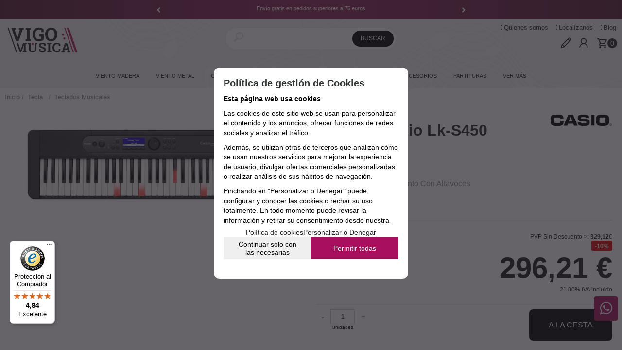

--- FILE ---
content_type: text/html; charset=UTF-8
request_url: https://www.vigomusica.com/teclado-casio-lks450-casiotone-p-2-50-194950/
body_size: 27490
content:
<!DOCTYPE html>
<html lang="es">
<head>
<meta http-equiv="Content-Type" content="text/html; charset=UTF-8">
	<title>Teclado Casio Lk-S450 Casiotone</title>
	<meta name="dc.title" content="Teclado Casio Lk-S450 Casiotone">
	<meta name="description" content="Compra Online Teclado Lk-S450 Casiotone Casio. A un estupendo precio y con servicios de envío, garantía, taller y asesoramiento.">
	<meta name="dc.description" content="Compra Online Teclado Lk-S450 Casiotone Casio. A un estupendo precio y con servicios de envío, garantía, taller y asesoramiento.">
 	<meta name="keywords" content="Teclado Lk-S450 Casiotone Casio,Teclados,Novedades Vigo Música,CASIO,">
 	<meta name="dc.keywords" content="Teclado Lk-S450 Casiotone Casio,Teclados,Novedades Vigo Música,CASIO,">
 	<meta name="author" content="Desarrollado con www.gesio.com">	

	<link rel="preload" as="style" href="/mediap/css/style_18_0_min.css">
<link rel="preload" as="style" href="/mediap/css/color.php?skin_id=101&amp;idsite=2&amp;idioma=50">
<link rel="preload" as="script" href="/jquery/jquery-1.11.3.min.js">
<link rel="preload" as="script" href="/jquery_ui/jquery-ui-1.12.1.min.js">
<link rel="preload" as="script" href="/javascript/funciones_publica_18_0_min.js">
<link rel="preload" as="script" href="/javascript/funciones_extra_18_0_min.js">
	<link rel="canonical" href="https://www.vigomusica.com/teclado-casio-lks450-casiotone-p-2-50-194950/" />
		<link rel="icon" href="/cms/site_0002/ficherosPlantilla/favicon.ico" type="image/ico">
	<link rel="SHORTCUT ICON" href="/cms/site_0002/ficherosPlantilla/favicon.ico">
		
	<link rel="stylesheet" href="/jquery_bxslider/jquery.bxslider.min.css?a" type="text/css">
	<link rel="stylesheet" href="/jquery_contador/jquery.countdown.css" />
	<link rel="stylesheet" href="/fancybox_2.1.5/jquery-fancybox-gesio.css" />
	<link rel="stylesheet" type="text/css" href="/mediap/css/Font-Awesome-master/css/font-awesome.min.css">
	<link rel="stylesheet" type="text/css" href="/mediap/css/Font-Awesome-master/css/styles.min.css">
	<link rel="stylesheet" type="text/css" href="/mediap/css/impresion.css" media="print">
	<link rel="alternate" type="application/rss+xml" title="Viola - vigomusica.com" href="https://www.vigomusica.com/cms/site_0002/rss/10_50.xml">
	<link rel="alternate" type="application/rss+xml" title="Cello - vigomusica.com" href="https://www.vigomusica.com/cms/site_0002/rss/11_50.xml">
	<link rel="alternate" type="application/rss+xml" title="Contrabajo - vigomusica.com" href="https://www.vigomusica.com/cms/site_0002/rss/12_50.xml">
	<link rel="alternate" type="application/rss+xml" title="Trompeta - vigomusica.com" href="https://www.vigomusica.com/cms/site_0002/rss/13_50.xml">
	<link rel="alternate" type="application/rss+xml" title="Trompa - vigomusica.com" href="https://www.vigomusica.com/cms/site_0002/rss/14_50.xml">
	<link rel="alternate" type="application/rss+xml" title="Trombón - vigomusica.com" href="https://www.vigomusica.com/cms/site_0002/rss/15_50.xml">
	<link rel="alternate" type="application/rss+xml" title="Bombardino - vigomusica.com" href="https://www.vigomusica.com/cms/site_0002/rss/16_50.xml">
	<link rel="alternate" type="application/rss+xml" title="Tuba - vigomusica.com" href="https://www.vigomusica.com/cms/site_0002/rss/17_50.xml">
	<link rel="alternate" type="application/rss+xml" title="Percusión - vigomusica.com" href="https://www.vigomusica.com/cms/site_0002/rss/18_50.xml">
	<link rel="alternate" type="application/rss+xml" title="Guitarra - vigomusica.com" href="https://www.vigomusica.com/cms/site_0002/rss/19_50.xml">
	<link rel="alternate" type="application/rss+xml" title=" - vigomusica.com" href="https://www.vigomusica.com/cms/site_0002/rss/23_50.xml">
	<link rel="alternate" type="application/rss+xml" title=" - vigomusica.com" href="https://www.vigomusica.com/cms/site_0002/rss/24_50.xml">
	<link rel="alternate" type="application/rss+xml" title="General - vigomusica.com" href="https://www.vigomusica.com/cms/site_0002/rss/2_50.xml">
	<link rel="alternate" type="application/rss+xml" title=" - vigomusica.com" href="https://www.vigomusica.com/cms/site_0002/rss/25_50.xml">
	<link rel="alternate" type="application/rss+xml" title="Pianos digitales - vigomusica.com" href="https://www.vigomusica.com/cms/site_0002/rss/27_50.xml">
	<link rel="alternate" type="application/rss+xml" title="Regalos - vigomusica.com" href="https://www.vigomusica.com/cms/site_0002/rss/28_50.xml">
	<link rel="alternate" type="application/rss+xml" title="Consejos - vigomusica.com" href="https://www.vigomusica.com/cms/site_0002/rss/29_50.xml">
	<link rel="alternate" type="application/rss+xml" title="Ukelele - vigomusica.com" href="https://www.vigomusica.com/cms/site_0002/rss/30_50.xml">
	<link rel="alternate" type="application/rss+xml" title="Teclados - vigomusica.com" href="https://www.vigomusica.com/cms/site_0002/rss/31_50.xml">
	<link rel="alternate" type="application/rss+xml" title="Sonido - vigomusica.com" href="https://www.vigomusica.com/cms/site_0002/rss/32_50.xml">
	<link rel="alternate" type="application/rss+xml" title="Flauta Travesera - vigomusica.com" href="https://www.vigomusica.com/cms/site_0002/rss/3_50.xml">
	<link rel="alternate" type="application/rss+xml" title="Clarinete - vigomusica.com" href="https://www.vigomusica.com/cms/site_0002/rss/4_50.xml">
	<link rel="alternate" type="application/rss+xml" title="Oboe - vigomusica.com" href="https://www.vigomusica.com/cms/site_0002/rss/5_50.xml">
	<link rel="alternate" type="application/rss+xml" title="Saxofón - vigomusica.com" href="https://www.vigomusica.com/cms/site_0002/rss/6_50.xml">
	<link rel="alternate" type="application/rss+xml" title="Fagot - vigomusica.com" href="https://www.vigomusica.com/cms/site_0002/rss/7_50.xml">
	<link rel="alternate" type="application/rss+xml" title="Piano - vigomusica.com" href="https://www.vigomusica.com/cms/site_0002/rss/8_50.xml">
	<link rel="alternate" type="application/rss+xml" title="Violín - vigomusica.com" href="https://www.vigomusica.com/cms/site_0002/rss/9_50.xml">
	<!-- Bootstrap -->
	<link href="/mediap/plugins/MegaNavbar/assets/plugins/bootstrap/css/bootstrap.min.css" rel="stylesheet">
	<!-- Font Awesome -->
	<link href="/mediap/plugins/MegaNavbar/assets/plugins/font-awesome/css/font-awesome.min.css" rel="stylesheet">
	<!-- Simple Line Icons -->
	<link href="/mediap/plugins/MegaNavbar/assets/plugins/simple-line-icons/simple-line-icons.css" rel="stylesheet">
	<!-- MegaNavbar-->
	<link rel="stylesheet" type="text/css" href="/mediap/plugins/MegaNavbar/assets/css/MegaNavbar.min.css">
	<link rel="stylesheet" type="text/css" href="/mediap/plugins/MegaNavbar/assets/css/skins/gesio/mgm_002_20230330_113117.css">
	<link rel="stylesheet" type="text/css" href="/mediap/plugins/MegaNavbar/assets/css/animation/animation.css">
	<link rel="stylesheet" type="text/css" href="/mediap/css/animate.css">	<link rel="stylesheet" type="text/css" href="/mediap/css/style_18_0_min.css">
		

<link rel="stylesheet" type="text/css" href="/mediap/css/color.php?skin_id=101&amp;idsite=2&amp;idioma=50">
	<link rel="image_src" href="https://www.vigomusica.com/productos/imagenes/img_162644_1f3e685decb26f1b6c7ffe1184487243_20.jpg">
	<meta property="og:image" content="https://www.vigomusica.com/productos/imagenes/img_162644_1f3e685decb26f1b6c7ffe1184487243_20.jpg">
	<script type="text/JavaScript" defer>
		var idsite = 2;
		var idioma = 50;
		var url_dominio = 'https://www.vigomusica.com/';
		if (location.protocol == 'https:') {
			url_dominio = 'https://www.vigomusica.com/';
		}

		var autocompletar = 1;
		var autocompletar_tipo = 1;
		var autocompletar_ancho = 280;
		var resultados_tiempo_real = 0;
		var autocompletar_mostrar_foto = '1';
		var num_productos_en_cesta = 0;
		var ccc_usuarios_cif_obligatorio = 1;
		var ccc_usuarios_telefono_obligatorio = 0;
		var ccc_usuarios_movil_obligatorio = 1;
		var ccc_cesta_registro_clientes = 2;
		var subdirectorio_site = '';
	 	var geocoder;
	 	var map;
		var icono_google_maps = '/mediap/images/iconos/ico_google_maps.png';
		var icono_desplegable_abajo = '../mediap/images/jquery_ddsmoothmenu/down.png';
		var icono_desplegable_derecha = '../mediap/images/jquery_ddsmoothmenu/right.png';
		var cantidad_maxima = 999;
		var url_anterior_aux = '/teclado-casio-lks450-casiotone-p-2-50-194950/';
		var listado_paginador_mostrar = '2';
		var cabecera_logo_alert = 0;
		var cabecera_cms_desplegable = 0;
		var cabecera_padding_left = 0;
		var cabecera_productos_desplegable = 0;
		var cabecera_cms_y_productos_desplegable = 0;
		var movil_intercambiar_columnas = 1;
    var desplegable_multicolumna = 0;
		var movil_intercambiar_columnas_ancho = 800;
		var buscador_resultados_mientras_tampag = 12;
		var buscador_resultados_mientras_min = 7;
		var buscador_resultados_mientras_retardo = 400;
		var listado_rotacion_imagenes = -1;
		var cms_auto_display = 0;
		var productos_auto_display = 0;
		var cms_y_productos_desplegable_auto_display = 0;
		var clase_animacion = 'fadeIn';
var sin_menu = false;		var current_url = new String(window.location.href);
		var url_prefix = "";
		if (current_url.indexOf("/PlantillasSites/Plantilla5") > 0) {
			url_prefix = "/PlantillasSites/Plantilla5/";
		}
	</script>
    <script src="/jquery/jquery-1.11.3.min.js" type="text/javascript"></script>
	<script src="/mediap/plugins/MegaNavbar/assets/plugins/bootstrap/js/bootstrap.min.js"  async></script>
	<script src="/jquery/jquery-migrate-1.2.1.min" type="text/javascript"></script>
	<script src="/jquery_ui/jquery-ui-1.12.1.min.js" type="text/javascript"></script>
	<script src="/fancybox_2.1.5/jquery-fancybox-gesio.js" type="text/javascript"  defer></script>
	<script src="/jquery_contador/jquery.countdown.js" type="text/javascript"  defer></script>
	<script src="https://www.google.com/recaptcha/api.js?render=6LeCdfwUAAAAABr2dnSVAd9kUyg2Yi5PnuvgBUuu"></script>
	<script type="text/javascript" defer>
	function submit_with_recaptcha_token_if_active(form) {
		grecaptcha.ready(function() {
		    var recaptcha_action  = $(form).attr('name');
		    var input_field_token = $(form).find('input[name="token_captcha"]');
			grecaptcha.execute('6LeCdfwUAAAAABr2dnSVAd9kUyg2Yi5PnuvgBUuu', {action: recaptcha_action})
			.then(function(token) {
				if (1 > $(form).find('input[name="token_captcha"]').length) {
				    $(form).append("<input type='hidden' name='token_captcha' value='" + token + "' />");
				    input_field_token = $(form).find('input[name="token_captcha"]').first();
				} else {
				    input_field_token.val(token);
				}
				form.submit();
			});
		});
	}
	</script>
<script src="/jquery_bxslider/jquery.bxslider.min.js?c"  type="text/javascript" defer></script><script src="/javascript/funciones_publica_18_0_min.js" type="text/JavaScript"></script>
	  <script src="/javascript/funciones_extra_18_0_min.js" type="text/JavaScript"></script>		<script src="/calendar_picker/CalendarPicker.js?17.1"  type="text/javascript"></script>
				<script src="/calendar_picker/CalendarPicker.js?17.1"  type="text/javascript"></script>
			
	<script src="/js_lib/funcionesJavascript.js" type="text/JavaScript" defer></script>
 	<script src="/lang/js.php?idsite=2&amp;idioma=50&amp;siglas=es_ES" type="text/JavaScript" async></script>
		<script type="text/javascript" defer>
		$(document).ready(function(){
			$(".mgmImageSubmenu img.aleatoria").each(function(){
				var total = $(this).attr("data-img-total");
				var random = Math.floor(Math.random() * total) + 1;
				var src_bn =$(this).attr("data-src-img-" + random);
				$(this).attr("src",src_bn);
			});
		});
	</script>
		<script type="text/javascript" defer>
			var id_txt_cr = new Array();
			var pos_id_text = 0;
			var carrrusel_cab_activo = true;
			var carrusel_timeout = 0;
							id_txt_cr.push('1');
								id_txt_cr.push('2');
								id_txt_cr.push('3');
								id_txt_cr.push('4');
								id_txt_cr.push('5');
								id_txt_cr.push('7');
								id_txt_cr.push('8');
									var html_carrusel_superior_1 = 'PGRpdiBjbGFzcz0iZmFkZUluRG93biBhbmltYXRlZCI+PHA+RW52JmlhY3V0ZTtvIGdyYXRpcyBlbiBwZWRpZG9zIHN1cGVyaW9yZXMgYSA3NSBldXJvczwvcD4NCjwvZGl2Pg==';
										var html_carrusel_superior_2 = '[base64]';
										var html_carrusel_superior_3 = 'PGRpdiBjbGFzcz0iZmFkZUluRG93biBhbmltYXRlZCI+PHA+PGEgaHJlZj0iaHR0cHM6Ly93d3cudmlnb211c2ljYS5jb20vbG9jYWxpemFub3MvIj5WaXMmaWFjdXRlO3Rhbm9zIGVuIE1hbnVlbCBkZSBDYXN0cm8sIDQwIChWaWdvKTwvYT48L3A+DQo8L2Rpdj4=';
										var html_carrusel_superior_4 = 'PGRpdiBjbGFzcz0iZmFkZUluRG93biBhbmltYXRlZCI+PHA+Jk9hY3V0ZTtwZXJhIFByaW1hIHwgdmlnb211c2ljYS5jb208L3A+DQo8L2Rpdj4=';
										var html_carrusel_superior_5 = 'PGRpdiBjbGFzcz0iZmFkZUluRG93biBhbmltYXRlZCI+PHA+UyZpYWN1dGU7Z3Vlbm9zIGVuIG51ZXN0cmFzIHJlZGVzIEBvcGVyYXByaW1hdmlnbzwvcD4NCjwvZGl2Pg==';
										var html_carrusel_superior_7 = '[base64]';
										var html_carrusel_superior_8 = 'PGRpdiBjbGFzcz0iZmFkZUluRG93biBhbmltYXRlZCI+PGEgaHJlZj0iaHR0cHM6Ly93d3cudmlnb211c2ljYS5jb20vc2VydmljaW8tcG9zdHZlbnRhLyI+PHA+VnVlc3RyYXMgdmFsb3JhY2lvbmVzPC9wPg0KPC9hPjwvZGl2Pg==';
								function get_anterior_valor_array_texto(){

				if (pos_id_text - 2 > -1) {

					return pos_id_text - 2;
				} else {

					return id_txt_cr.length - 1;
				}
			}
			function get_siguiente_valor_array_texto(){
				if (id_txt_cr.length - 1 > pos_id_text) {
					return pos_id_text+1;
				} else {
					return 0;
				}
			}
			function obtener_contenido(){

				var texto_encoded = eval("html_carrusel_superior_"+id_txt_cr[pos_id_text]);
				var texto_decoded = window.atob(texto_encoded);
				$("#mensajeCabecera").html(texto_decoded);

				pos_id_text = get_siguiente_valor_array_texto();

				carrusel_timeout = setTimeout(function(){
					obtener_contenido();
				},5000);
				load_fancy_box();
			}
			$(document).ready(function(){

				setTimeout(obtener_contenido,500);

				$("#carrusel_cab_fl_izq").click(function(){
					pos_id_text = get_anterior_valor_array_texto();
					clearTimeout(carrusel_timeout);

					setTimeout(obtener_contenido,500);
				});
				$("#carrusel_cab_fl_der").click(function(){
					clearTimeout(carrusel_timeout);
					setTimeout(obtener_contenido,500);
				});
			});
		</script>
		
		<script type="text/javascript" defer>
		$(document).ready(function(){
			activarFichaPestanyasDesktopMovil();
		});
	</script>
					<!--Rotación de imagenes en listado de productos-->
	<script type="text/javascript">
		$(document).ready(function(){
						jquery_hover_imagenes(1500);
					});
	</script>
		
			
			<script type="text/JavaScript" defer>
			$( document).ready( function(){
				try{
					var anchura_padre_slider = parseInt($('#contenido').css("width"));

					var slider_width		 = parseInt(anchura_padre_slider / 4);

					var slider_margin		 = parseInt(slider_width-slider_width*98/100);

					if( $('.cabecera_carrusel_productos_slider').attr("data-true") == "true"){

						var slider = $('#product_list_informe_productos').bxSlider({
						  minSlides: 	4,
						  maxSlides: 	4,
						  slideMargin:	slider_margin,
						  moveSlides: 	4,
						  slideWidth:	slider_width,
						  touchEnabled:	false,
						  prevSelector: $('#contenido_slider_ ul.carrusel_flechas li:nth-child(1)'),
						  nextSelector: $('#contenido_slider_ ul.carrusel_flechas li:nth-child(2)'),
						  nextText:		'<i class="fa fa-chevron-right" aria-hidden="true"></i>',
						  prevText:		'<i class="fa fa-chevron-left" aria-hidden="true"></i>'
						});

						var tot_slides = slider.getSlideCount();

						if(tot_slides <= 4){
							$('#contenido_slider_ .carrusel_flechas').hide();
						}



						$('[class^="cabecera_carrusel_productos_slider"] [class^="titulo_slider_"]').click(function(){

							$(this).parent().children().removeClass("selected");

							var parametros 	= $(this).attr("class").split('_');
							var data		= $(this).attr("data");
							$(this).addClass("selected");

							$.ajax({
								method: "GET",
								url: 	url_dominio + subdirectorio_site + "/pacc/",
								data: {
										idsite: 		2,
										idioma: 		50,
										tipo: 			parametros[2],
										acc: 			15,
										id:				194950,
										visualizacion:	"foto",
										data:			data
									  },
								cache: false

							}).done(function( html ) {

									$( '#contenido_slider_' ).html( html );

									var slider = $('#product_list_informe_productos').bxSlider({
									  minSlides: 	1,
									  maxSlides: 	4,

									  moveSlides: 	4,
									  slideWidth:	slider_width,
									  touchEnabled:	false,
									  prevSelector: $('#contenido_slider_ ul.carrusel_flechas li:nth-child(1)'),
									  nextSelector: $('#contenido_slider_ ul.carrusel_flechas li:nth-child(2)'),
									  nextText:		'<i class="fa fa-chevron-right" aria-hidden="true"></i>',
									  prevText:		'<i class="fa fa-chevron-left" aria-hidden="true"></i>'
									});

									tot_slides = slider.getSlideCount();
									set_lazy_images();
									if(tot_slides <= 4){
										$('#contenido_slider_ ul.carrusel_flechas').hide();
									} else {
										$('#contenido_slider_ ul.carrusel_flechas').show();
									}
							});
						});
					}
				} catch(e){

				}
			});

		</script>
					<script type="text/javascript" defer>

			var ficha_sliders = {};

			function crear_bx_slider_ficha() {

								var slider_width = parseInt($("#foto_principal").css("height"));
				var slider_margin = parseInt(slider_width-slider_width*98.5/100);


				ficha_sliders.slider_img = $('.slider_fotos_producto').bxSlider({
					pager: false,
					mode: 'vertical',
					minSlides: 		1,
					maxSlides: 		1,
					slideMargin:	slider_margin,
									moveSlides: 	1,
					touchEnabled: false,
					infiniteLoop: false,
					prevSelector: $('#div_slider_fotos ul.carrusel_flechas_pdt li:nth-child(1)'),
					nextSelector: $('#div_slider_fotos ul.carrusel_flechas_pdt li:nth-child(2)'),
					nextText:		'<i class="fa fa-chevron-right" aria-hidden="true"></i>',
					prevText:		'<i class="fa fa-chevron-left" aria-hidden="true"></i>'
				});


				if(1 <= 1){
					$('#div_slider_fotos ul.carrusel_flechas_pdt').hide();
				} else {
					$('#div_slider_fotos ul.carrusel_flechas_pdt').show();
				}
			}
			$(document).ready(function(){

				crear_bx_slider_ficha();

				$(window).resize(function(){
					crear_bx_slider_ficha();
				});


			});


		</script>
	 <!-- Slider regalos promocionales -->
		
			<script type="text/javascript" defer>
			$(function() {
				$('#fotos a.lightbox').lightBox();
				$('#div_slider_fotos a.lightbox').lightBox();

				$('.jqzoom').jqzoom({
						zoomType: 'standard',
						lens:true,
						preloadImages: false,
						zoomWidth: 400,
						zoomHeight: 400,
						alwaysOn:false
					});

			});
		</script>
			<script>
	$( document ).ready(function() {
	  $('.fancy_boxlite').fancybox({
		  padding:0,
		  autoSize : false,
		  autoCenter : true,
		  autoScale : true,
		  autoDimensions : true,
		  helpers: {
			overlay: {
			  locked: false
			}
		  }
		});
	});
	</script>
			<!-- Global site tag (gtag.js) - Google Analytics -->
<script async src="https://www.googletagmanager.com/gtag/js?id=G-T3JCQWVFHW"></script>
<script>
  window.dataLayer = window.dataLayer || [];
  function gtag(){dataLayer.push(arguments);}
  gtag('js', new Date());

  gtag('config', 'G-T3JCQWVFHW');
  gtag('config', 'UA-23560446-1');
</script>



<link href="https://fonts.googleapis.com/css?family=Overpass:200,300,400,400i,700,800,900" rel="stylesheet"> 
<meta name="viewport" content="width=device-width, user-scalable=no, maximum-scale=2">
<script async src="//pagead2.googlesyndication.com/pagead/js/adsbygoogle.js"></script>


<script type="text/javascript">
$(document).ready(function(){

$( ".gal_carrusel" ).after( $( "#accesos-home" ) );

$( "p.rastroMigas" ).prependTo( $( "#base" ) );

$( "#logomarca" ).prependTo( $( "div.datosFicha" ) );

$( "#productosListado" ).prependTo( $( "#td_productos_vistas" ) );

 $( "#descripcionFamilia" ).appendTo( $( "#contenido" ) );

$('span.filtro').append('<a href="#" id="btn_filtros"><i class="fa fa-sliders" aria-hidden="true"></i> FILTROS</a>'); 
$("#btn_filtros").click(function(){
                    $( "#izda" ).addClass( "filtros" );
        	    $(".cajasIzda.filtroProductos").css('left', 0);
                    return (false);
    	         });
                 $("#izda").click(function(){
                    $(".cajasIzda.filtroProductos").css('left', -300);
        	    $( "#izda" ).removeClass( "filtros" );
                    return (false);
    	         });
                 $(".cajasIzda.filtroProductos").click(function(){
                    return (false);
});


});
</script>


<script>
  (adsbygoogle = window.adsbygoogle || []).push({
    google_ad_client: "ca-pub-9314725534841133",
    enable_page_level_ads: true
  });

	$(document).ready(function(){

 $("#cesta a").attr("href", "https://www.vigomusica.com/c-2-50-1-productos/");
$("#cesta").attr("onClick", "#");

		$("body.body_productos_listado_familia_456 a.fotoProducto").each(function(){
			// $(this).append('<span class="marcaOutlet" style="float:right;">Outlet</span>');
			$(this).append('<span class="marcaOutlet" style="float:right; display:none;">Outlet</span>');
		});

	});
</script>

<!-- Begin eTrusted bootstrap tag -->
<script src="https://integrations.etrusted.com/applications/widget.js/v2" defer async></script>
<!-- End eTrusted bootstrap tag -->		</head>
<body onLoad="MM_preloadImages('/productos/imagenes/img_162644_acc327e042619d0346293df4c62ce11d_10.jpg','/cms/site_0002/menuSuperior/ico_instagram-1_0787859270cb8c67208e9177f9d56ee4.png','/cms/site_0002/menuSuperior/ico_instagram_over-1_31ccacf6db5279bc4179efe89d2b54b7.png','/cms/site_0002/menuSuperior/ico_tube_1_fcbc0750235b1f1d0107cb2b3a3c63b8.png','/cms/site_0002/menuSuperior/over.png','/cms/site_0002/menuSuperior/ico_yt-1_aa51a33bb4390ee0bf6c3eace050788f.png','/cms/site_0002/menuSuperior/ico_yt_over-1_448f37ff41c6bd057c94df4599eca553.png');" id="body_productos_detalle" class="no_log body_productos_detalle_194950"  itemscope>		<!DOCTYPE html>
<html>
<head>
  <meta charset="utf-8">
  <meta http-equiv="X-UA-Compatible" content="IE=edge">
  <link rel="stylesheet" href="https://stackpath.bootstrapcdn.com/font-awesome/4.7.0/css/font-awesome.min.css">
</head>
<body>
  <a href="https://wa.me/34639065425?text= Hola! Necesito  " class="whatsapp" target="_blank"> <i class="fa fa-whatsapp whatsapp-icon"></i></a>
  
</body>
</html>			<script src="/javascript/dhtmltooltip2.js" type="text/javascript"></script>
	<span class="scrollup"><i class="fa fa-chevron-up"></i></span>
	<div id="antebase">
  <div id="base1024" class="clearfix ">

	  	  	<header>
			<div id="baseCabecera">
							<div id="base-mensajeCabecera">
								<div class="bx-prev" href="/" id="carrusel_cab_fl_izq" style="background-color:rgba(255, 255, 255, 0)"><i class="fa fa-chevron-left" aria-hidden="true" style="color:rgb(255, 255, 255)"></i></div>
								
				<div id="mensajeCabecera">
				</div>
								<div class="bx-next" href="/" id="carrusel_cab_fl_der" style="background-color:rgba(255, 255, 255, 0)"><i class="fa fa-chevron-right" aria-hidden="true" style="color:rgb(255, 255, 255)"></i></div>
								
			</div>
							<div id="cabecera" style="height: 145px;">
					
						<!--<div id="bloque-cabecera">
<div class="row">

<div class="col-xs-6 col">
<div id="caja-envio">
<strong>envío gratis </strong><br>
en pedidos superiores a 75 euros
</div>
</div>

<div class="col-sm-6 col text-right">
<div id="caja-atc">
¡Te ayudamos! <br>
<strong>986 24 25 91 · <a href="mailto:operaprima@vigomusica.com">operaprima@vigomusica.com</a></strong>
</div>
</div>

</div>
</div>-->						<div id="cestaTop" class=""  style="top:20px; right:0px;"><div id="loginTop"><div id="user"> Invitado </div><div id="botones"><a rel="nofollow" title="Registro" class="cestaRegistro loginregistro" id="registro" href="/reg-2-50/">Registro</a><span class="espaciosesion">&nbsp;/&nbsp;</span><a rel="nofollow" class="cestaSesion login" title="Iniciar sesión" id="sesion" href="/login-2-50/">Iniciar sesión</a></div></div><div id="cesta" class="" onClick="javascript:invertir_visibilidad_menu_superior_cestas('/cacc_2_50_22/');"><a title="Mi cesta"><span>Mi cesta&nbsp;</span><span>0<span>&nbsp;artículos</span></span></a></div><div id="cestaAbierta"><br><img src="/mediap/images/loading.png" alt="Loading"><br><br></div></div>	    <div id="buscadorTop" style="top:22px; right:600px;">
					<form name="formulario_buscar_superior" id="formulario_buscar_superior" method="get">
				
				<input type="hidden" name="idsite" value="2">
				<input type="hidden" name="idioma" value="50">
				<input type="hidden" name="criterio" value="">
				<input type="hidden" name="criterio_id" value="">
				<input type="hidden" name="filtros" value="">
				<input type="hidden" name="url_action_0" value="/buscador/">
				<input type="hidden" name="url_action_1" value="/lp/">
				<input type="hidden" name="url_action_2" value="/rcms/">
				<input type="hidden" name="url_action_3" value="/rcom/">
								<input type="hidden" name="tipo_busqueda" value="1">
				 <input name="filtro_texto" placeholder="" id="filtro_texto_buscador_top" type="text" class="camposformHomeMediano" value=""  onKeyPress="return submitenter_buscar(this,event,document.formulario_buscar_superior);"><input type="button" class="botonform" value="Buscar"  onClick="buscar(document.formulario_buscar_superior)">
			 </form>
		
		</div>
		<div id="menuTop"><ul style="top:5px; right:0px;"><li><img src="/mediap/images/iconos/ico_menuTop.gif" alt="Bullet" width="5" height="7" class="icomenuTop"> <a href="/quienes-somos/" data-text="Quienes somos"   ><span>Quienes somos</a></span> </li><li><img src="/mediap/images/iconos/ico_menuTop.gif" alt="Bullet" width="5" height="7" class="icomenuTop"> <a href="/localizanos/" data-text="Localízanos"   ><span>Localízanos</a></span> </li><li id="top-blog"><img src="/mediap/images/iconos/ico_menuTop.gif" alt="Bullet" width="5" height="7" class="icomenuTop"> <a href="/blog/">Blog</a></li></ul>
	    </div>
			    <div class="logo" style="top:20px; right:600px;"><a id="cabecera_logo" href="https://www.vigomusica.com" data-url=""><img src="/cms/site_0002/ficherosPlantilla/vigomusica_top.svg" alt="Volver a inicio" id="img_logo" width="" height=""></a>		</div>
		<!-- created: 2025-09-26 14:03:29 -->
<div id="superContenedorMegamenu" class="container-fluid">
 <nav class="navbar navbar-inverse dropdown-onhover no-fix no-border no-border-radius" data-duration="fast" role="navigation">
  <div id="contenedorLayout" class="container-fluid">  <!-- class="container-fluid" for full width layout, or use class="container" for boxed layout -->
   <div id="contenedorHeader" class="navbar-header">
    <button type="button" class="navbar-toggle" data-toggle="collapse" data-target="#MegaNavbar">
     <span class="sr-only">Toggle navigation</span>
     <span class="icon-bar"></span><span class="icon-bar"></span><span class="icon-bar"></span>
    </button>
   </div><!-- Megamenu 002 -->
   <div class="collapse navbar-collapse" id="MegaNavbar">
    <ul id="ulMgm_309" class="nav navbar-nav navbar-left">
     <!-- Left side navigation-->
     <li id="liMgm_309" class=" dropdown-full no-shadow">
      <a href="javascript:void(0);" id="optMM_VientoMadera" data-toggle="dropdown" class=" optMMType_sinenlace dropdown-toggle"><span class=" reverse" data-id-producto="">Viento Madera</span><span class="caret"></span></a>
      <div id="divMgm_309" class="dropdown-menu row _row_ mgmSubopciones bloque-catalogo"><!-- div op -->
       <ul class="_row_"><!-- ul SIN bloques secundarios -->
        <li id="liBGMgm_309_viento-001" class="col-xs-12 col-sm-12 col-md-2 col-lg-2">
         <ul class="row _row_"><!-- ul cambio bloque principal SIN bloques secundarios -->
          <li id="emMgm_335" class="lnk-ver-todas">
           <a href="/flauta-lp-2-50-familia-245/" class="optSM_Flauta optMMType_listadoproductos "><span class=" reverse" data-id-producto="">Flauta</span></a>
          </li><!-- ItemMegamenu 009 -->
          <li id="emMgm_1007">
           <a href="/flautas-alto-lp-2-50-familia-249/" class="optSM_FlautasAlto optMMType_listadoproductos "><span class=" reverse" data-id-producto="">> Flautas Alto</span></a>
          </li><!-- ItemMegamenu 009 -->
          <li id="emMgm_1008">
           <a href="/flautas-bajo-lp-2-50-familia-250/" class="optSM_FlautasBajo optMMType_listadoproductos "><span class=" reverse" data-id-producto="">> Flautas Bajo</span></a>
          </li><!-- ItemMegamenu 009 -->
          <li id="emMgm_1009">
           <a href="/flautas-traveseras-lp-2-50-familia-247/" class="optSM_FlautasTraveseras optMMType_listadoproductos "><span class=" reverse" data-id-producto="">> Flautas Traveseras</span></a>
          </li><!-- ItemMegamenu 009 -->
          <li id="emMgm_1010">
           <a href="/flautines-lp-2-50-familia-248/" class="optSM_Flautines optMMType_listadoproductos "><span class=" reverse" data-id-producto="">> Flautines</span></a>
          </li><!-- ItemMegamenu 009 -->
          <li id="emMgm_1067">
           <a href="/cabezas-flauta-lp-2-50-familia-774/" class="optSM_CabezasFlauta optMMType_listadoproductos "><span class=" reverse" data-id-producto="">> Cabezas Flauta</span></a>
          </li><!-- ItemMegamenu 009 -->
          <li id="emMgm_1068">
           <a href="/estuches-flauta-lp-2-50-familia-657/" class="optSM_EstuchesFlauta optMMType_listadoproductos "><span class=" reverse" data-id-producto="">> Estuches Flauta</span></a>
          </li><!-- ItemMegamenu 009 -->
          <li id="emMgm_1069">
           <a href="/soportes-para-flauta-lp-2-50-familia-899/" class="optSM_SoportesFlauta optMMType_listadoproductos "><span class=" reverse" data-id-producto="">> Soportes Flauta</span></a>
          </li><!-- ItemMegamenu 009 -->
         </ul><!-- ItemMegamenu 005 -->
        </li><!-- ItemMegamenu 006 -->
        <li id="liBGMgm_309_viento-002" class="col-xs-12 col-sm-12 col-md-2 col-lg-2">
         <ul class="row _row_"><!-- ul cambio bloque principal SIN bloques secundarios -->
          <li id="emMgm_334" class="lnk-ver-todas">
           <a href="/oboe-lp-2-50-familia-241/" class="optSM_Oboe optMMType_listadoproductos "><span class=" reverse" data-id-producto="">Oboe</span></a>
          </li><!-- ItemMegamenu 009 -->
          <li id="emMgm_1121">
           <a href="/oboes-lp-2-50-familia-961/" class="optSM_Oboes optMMType_listadoproductos "><span class=" reverse" data-id-producto="">> Oboes</span></a>
          </li><!-- ItemMegamenu 009 -->
          <li id="emMgm_1011">
           <a href="/cornos-ingleses-lp-2-50-familia-243/" class="optSM_CornosIngleses optMMType_listadoproductos "><span class=" reverse" data-id-producto="">> Cornos Ingleses</span></a>
          </li><!-- ItemMegamenu 009 -->
          <li id="emMgm_1070">
           <a href="/canas-oboe-lp-2-50-familia-662/" class="optSM_CanasOboe optMMType_listadoproductos "><span class=" reverse" data-id-producto="">> Cañas Oboe</span></a>
          </li><!-- ItemMegamenu 009 -->
          <li id="emMgm_1071">
           <a href="/estuches-oboe-lp-2-50-familia-656/" class="optSM_EstuchesOboe optMMType_listadoproductos "><span class=" reverse" data-id-producto="">> Estuches Oboe</span></a>
          </li><!-- ItemMegamenu 009 -->
          <li id="emMgm_1072">
           <a href="/soportes-para-oboe-lp-2-50-familia-903/" class="optSM_SoportesOboe optMMType_listadoproductos "><span class=" reverse" data-id-producto="">> Soportes Oboe</span></a>
          </li><!-- ItemMegamenu 009 -->
         </ul><!-- ItemMegamenu 005 -->
        </li><!-- ItemMegamenu 006 -->
        <li id="liBGMgm_309_viento-003" class="col-xs-12 col-sm-12 col-md-2 col-lg-2">
         <ul class="row _row_"><!-- ul cambio bloque principal SIN bloques secundarios -->
          <li id="emMgm_332" class="lnk-ver-todas">
           <a href="/familia-clarinetes/" class="optSM_Clarinete optMMType_listadoproductos "><span class=" reverse" data-id-producto="">Clarinete</span></a>
          </li><!-- ItemMegamenu 009 -->
          <li id="emMgm_1012">
           <a href="/clarinetes-altos-lp-2-50-familia-257/" class="optSM_ClarinetesAltos optMMType_listadoproductos "><span class=" reverse" data-id-producto="">> Clarinetes Altos</span></a>
          </li><!-- ItemMegamenu 009 -->
          <li id="emMgm_1013">
           <a href="/clarinetes-bajos-lp-2-50-familia-258/" class="optSM_ClarinetesBajos optMMType_listadoproductos "><span class=" reverse" data-id-producto="">> Clarinetes Bajos</span></a>
          </li><!-- ItemMegamenu 009 -->
          <li id="emMgm_1014">
           <a href="/clarinetes-contralto-lp-2-50-familia-809/" class="optSM_ClarinetesContralto optMMType_listadoproductos "><span class=" reverse" data-id-producto="">> Clarinetes Contralto</span></a>
          </li><!-- ItemMegamenu 009 -->
          <li id="emMgm_1015">
           <a href="/clarinetes-en-do-lp-2-50-familia-254/" class="optSM_ClarinetesEnDo optMMType_listadoproductos "><span class=" reverse" data-id-producto="">> Clarinetes en Do</span></a>
          </li><!-- ItemMegamenu 009 -->
          <li id="emMgm_1016">
           <a href="/clarinetes-en-la-lp-2-50-familia-256/" class="optSM_ClarinetesEnLa optMMType_listadoproductos "><span class=" reverse" data-id-producto="">> Clarinetes en La</span></a>
          </li><!-- ItemMegamenu 009 -->
          <li id="emMgm_1017">
           <a href="/clarinetes-en-sib-lp-2-50-familia-255/" class="optSM_ClarinetesEnSib optMMType_listadoproductos "><span class=" reverse" data-id-producto="">> Clarinetes en Sib</span></a>
          </li><!-- ItemMegamenu 009 -->
          <li id="emMgm_1018">
           <a href="/clarinetes-mib-requinto-lp-2-50-familia-253/" class="optSM_ClarinetesEnMibRequinto optMMType_listadoproductos "><span class=" reverse" data-id-producto="">> Clarinetes en Mib (Requinto)</span></a>
          </li><!-- ItemMegamenu 009 -->
          <li id="emMgm_1063">
           <a href="/canas-clarinete-lp-2-50-familia-260/" class="optSM_CanasClarinete optMMType_listadoproductos "><span class=" reverse" data-id-producto="">> Cañas Clarinete</span></a>
          </li><!-- ItemMegamenu 009 -->
          <li id="emMgm_1065">
           <a href="/estuches-clarinetes-lp-2-50-familia-262/" class="optSM_EstuchesClarinete optMMType_listadoproductos "><span class=" reverse" data-id-producto="">> Estuches Clarinete</span></a>
          </li><!-- ItemMegamenu 009 -->
          <li id="emMgm_1064">
           <a href="/correas-clarinete-lp-2-50-familia-653/" class="optSM_CordonesClarinete optMMType_listadoproductos "><span class=" reverse" data-id-producto="">> Cordones clarinete</span></a>
          </li><!-- ItemMegamenu 009 -->
          <li id="emMgm_1066">
           <a href="/soportes-para-clarinetes-lp-2-50-familia-901/" class="optSM_SoportesClarinete optMMType_listadoproductos "><span class=" reverse" data-id-producto="">> Soportes Clarinete</span></a>
          </li><!-- ItemMegamenu 009 -->
          <li id="emMgm_1062">
           <a href="/boquillas-clarinete-lp-2-50-familia-853/" class="optSM_BoquillasClarinete optMMType_listadoproductos "><span class=" reverse" data-id-producto="">> Boquillas clarinete</span></a>
          </li><!-- ItemMegamenu 009 -->
          <li id="emMgm_1059">
           <a href="/abrazaderas-y-boquilleros-clarinete-lp-2-50-familia-852/" class="optSM_AbrazaderasYBoquillerosClarinete optMMType_listadoproductos "><span class=" reverse" data-id-producto="">> Abrazaderas y Boquilleros Clarinete</span></a>
          </li><!-- ItemMegamenu 009 -->
          <li id="emMgm_1060">
           <a href="/barriletes-lp-2-50-familia-264/" class="optSM_Barriletes optMMType_listadoproductos "><span class=" reverse" data-id-producto="">> Barriletes</span></a>
          </li><!-- ItemMegamenu 009 -->
          <li id="emMgm_1061">
           <a href="/campanas-clarinete-lp-2-50-familia-750/" class="optSM_Campanas optMMType_listadoproductos "><span class=" reverse" data-id-producto="">> Campanas</span></a>
          </li><!-- ItemMegamenu 009 -->
         </ul><!-- ItemMegamenu 005 -->
        </li><!-- ItemMegamenu 006 -->
        <li id="liBGMgm_309_viento-004" class="col-xs-12 col-sm-12 col-md-2 col-lg-2">
         <ul class="row _row_"><!-- ul cambio bloque principal SIN bloques secundarios -->
          <li id="emMgm_333" class="lnk-ver-todas">
           <a href="/saxofones-lp-2-50-familia-266/" class="optSM_Saxo optMMType_listadoproductos "><span class=" reverse" data-id-producto="">Saxo</span></a>
          </li><!-- ItemMegamenu 009 -->
          <li id="emMgm_1019">
           <a href="/saxos-altos-lp-2-50-familia-268/" class="optSM_SaxosAltos optMMType_listadoproductos "><span class=" reverse" data-id-producto="">> Saxos Altos</span></a>
          </li><!-- ItemMegamenu 009 -->
          <li id="emMgm_1020">
           <a href="/saxos-baritonos-lp-2-50-familia-270/" class="optSM_SaxosBaritonos optMMType_listadoproductos "><span class=" reverse" data-id-producto="">> Saxos Barítonos</span></a>
          </li><!-- ItemMegamenu 009 -->
          <li id="emMgm_1021">
           <a href="/saxos-sopranos-lp-2-50-familia-267/" class="optSM_SaxosSopranos optMMType_listadoproductos "><span class=" reverse" data-id-producto="">> Saxos Sopranos</span></a>
          </li><!-- ItemMegamenu 009 -->
          <li id="emMgm_1022">
           <a href="/saxos-tenores-lp-2-50-familia-269/" class="optSM_SaxosTenores optMMType_listadoproductos "><span class=" reverse" data-id-producto="">> Saxos Tenores</span></a>
          </li><!-- ItemMegamenu 009 -->
          <li id="emMgm_1084">
           <a href="/canas-saxo-soprano-lp-2-50-familia-272/" class="optSM_CanasSaxoSoprano optMMType_listadoproductos "><span class=" reverse" data-id-producto="">> Cañas Saxo Soprano</span></a>
          </li><!-- ItemMegamenu 009 -->
          <li id="emMgm_1077">
           <a href="/boquillas-de-saxofon-lp-2-50-familia-947/" class="optSM_BoquillasSaxofon optMMType_listadoproductos "><span class=" reverse" data-id-producto="">> Boquillas Saxofón</span></a>
          </li><!-- ItemMegamenu 009 -->
          <li id="emMgm_1085">
           <a href="/canas-saxo-alto-lp-2-50-familia-278/" class="optSM_CanasSaxoAlto optMMType_listadoproductos "><span class=" reverse" data-id-producto="">> Cañas Saxo Alto</span></a>
          </li><!-- ItemMegamenu 009 -->
          <li id="emMgm_1086">
           <a href="/canas-saxo-tenor-lp-2-50-familia-284/" class="optSM_CanasSaxoTenor optMMType_listadoproductos "><span class=" reverse" data-id-producto="">> Cañas Saxo Tenor</span></a>
          </li><!-- ItemMegamenu 009 -->
          <li id="emMgm_1087">
           <a href="/canas-saxo-baritono-lp-2-50-familia-648/" class="optSM_CanasSaxoBaritono optMMType_listadoproductos "><span class=" reverse" data-id-producto="">> Cañas Saxo Barítono</span></a>
          </li><!-- ItemMegamenu 009 -->
          <li id="emMgm_1078">
           <a href="/cordonarnes-saxo-lp-2-50-familia-769/" class="optSM_ArnesSaxofon optMMType_listadoproductos "><span class=" reverse" data-id-producto="">> Arnés Saxofón</span></a>
          </li><!-- ItemMegamenu 009 -->
          <li id="emMgm_1083">
           <a href="/soportes-para-saxofones-lp-2-50-familia-900/" class="optSM_SoportesSaxofon optMMType_listadoproductos "><span class=" reverse" data-id-producto="">> Soportes Saxofón</span></a>
          </li><!-- ItemMegamenu 009 -->
          <li id="emMgm_1079">
           <a href="/estuches-saxo-alto-lp-2-50-familia-866/" class="optSM_EstuchesSaxoAlto optMMType_listadoproductos "><span class=" reverse" data-id-producto="">> Estuches Saxo Alto</span></a>
          </li><!-- ItemMegamenu 009 -->
          <li id="emMgm_1080">
           <a href="/estuches-saxo-soprano-lp-2-50-familia-274/" class="optSM_EstuchesSaxoSoprano optMMType_listadoproductos "><span class=" reverse" data-id-producto="">> Estuches Saxo Soprano</span></a>
          </li><!-- ItemMegamenu 009 -->
          <li id="emMgm_1081">
           <a href="/estuches-saxo-tenor-lp-2-50-familia-286/" class="optSM_EstuchesSaxoTenor optMMType_listadoproductos "><span class=" reverse" data-id-producto="">> Estuches Saxo Tenor</span></a>
          </li><!-- ItemMegamenu 009 -->
          <li id="emMgm_1082">
           <a href="/estuche-saxo-baritono-lp-2-50-familia-658/" class="optSM_EstuchesSaxoBaritono optMMType_listadoproductos "><span class=" reverse" data-id-producto="">> Estuches Saxo Barítono</span></a>
          </li><!-- ItemMegamenu 009 -->
         </ul><!-- ItemMegamenu 005 -->
        </li><!-- ItemMegamenu 006 -->
        <li id="liBGMgm_309_viento-005" class="col-xs-12 col-sm-12 col-md-2 col-lg-2">
         <ul class="row _row_"><!-- ul cambio bloque principal SIN bloques secundarios -->
          <li id="emMgm_336" class="lnk-ver-todas">
           <a href="/fagot-lp-2-50-familia-290/" class="optSM_Fagot optMMType_listadoproductos "><span class=" reverse" data-id-producto="">Fagot</span></a>
          </li><!-- ItemMegamenu 009 -->
          <li id="emMgm_1242">
           <a href="/fagots-lp-2-50-familia-962/" class="optSM_Fagots optMMType_listadoproductos "><span class=" reverse" data-id-producto="">> Fagots</span></a>
          </li><!-- ItemMegamenu 009 -->
          <li id="emMgm_1023">
           <a href="/contrafagots-lp-2-50-familia-293/" class="optSM_Contrafagots optMMType_listadoproductos "><span class=" reverse" data-id-producto="">> Contrafagots</span></a>
          </li><!-- ItemMegamenu 009 -->
          <li id="emMgm_1073">
           <a href="/canas-fagot-lp-2-50-familia-660/" class="optSM_CanasFagot optMMType_listadoproductos "><span class=" reverse" data-id-producto="">> Cañas Fagot</span></a>
          </li><!-- ItemMegamenu 009 -->
          <li id="emMgm_1074">
           <a href="/cordonarnes-fagot-lp-2-50-familia-768/" class="optSM_ArnesFagot optMMType_listadoproductos "><span class=" reverse" data-id-producto="">> Arnés Fagot</span></a>
          </li><!-- ItemMegamenu 009 -->
          <li id="emMgm_1075">
           <a href="/estuches-para-fagot-lp-2-50-familia-659/" class="optSM_EstucheFagot optMMType_listadoproductos "><span class=" reverse" data-id-producto="">> Estuche Fagot</span></a>
          </li><!-- ItemMegamenu 009 -->
          <li id="emMgm_1076">
           <a href="/soportes-para-fagot-lp-2-50-familia-902/" class="optSM_SoportesFagot optMMType_listadoproductos "><span class=" reverse" data-id-producto="">> Soportes Fagot</span></a>
          </li><!-- ItemMegamenu 009 -->
         </ul><!-- ItemMegamenu 005 -->
        </li><!-- ItemMegamenu 006 -->
        <li id="liBGMgm_309_viento-006" class="col-xs-12 col-sm-12 col-md-2 col-lg-2">
         <ul class="row _row_"><!-- ul cambio bloque principal SIN bloques secundarios -->
         </ul><!-- ItemMegamenu 014 -->
        </li><!-- ItemMegamenu 015 -->
       </ul><!-- ItemMegamenu 016 -->
      </div><!-- ItemMegamenu 017 -->
     </li>
     <li id="liMgm_998" class=" dropdown-full no-shadow">
      <a href="javascript:void(0);" id="optMM_VientoMetal" data-toggle="dropdown" class=" optMMType_sinenlace dropdown-toggle"><span class=" reverse" data-id-producto="">Viento Metal</span><span class="caret"></span></a>
      <div id="divMgm_998" class="dropdown-menu row _row_ mgmSubopciones"><!-- div op -->
       <ul class="_row_"><!-- ul SIN bloques secundarios -->
        <li id="liBGMgm_998_001" class="col-xs-12 col-sm-12 col-md-2 col-lg-2">
         <ul class="row _row_"><!-- ul cambio bloque principal SIN bloques secundarios -->
          <li id="emMgm_1003" class="lnk-ver-todas">
           <a href="/trompeta-lp-2-50-familia-296/" class="optSM_Trompeta optMMType_listadoproductos "><span class=" reverse" data-id-producto="">Trompeta</span></a>
          </li><!-- ItemMegamenu 009 -->
          <li id="emMgm_1026">
           <a href="/trompetas-cilindros-do-lp-2-50-familia-302/" class="optSM_TrompetaCilindrosDo optMMType_listadoproductos "><span class=" reverse" data-id-producto="">> Trompeta cilindros Do</span></a>
          </li><!-- ItemMegamenu 009 -->
          <li id="emMgm_1027">
           <a href="/trompetas-cilindros-sib-lp-2-50-familia-301/" class="optSM_TrompetaCilindrosSib optMMType_listadoproductos "><span class=" reverse" data-id-producto="">> Trompeta cilindros Sib</span></a>
          </li><!-- ItemMegamenu 009 -->
          <li id="emMgm_1028">
           <a href="/trompetas-do-lp-2-50-familia-298/" class="optSM_TrompetasDo optMMType_listadoproductos "><span class=" reverse" data-id-producto="">> Trompetas Do</span></a>
          </li><!-- ItemMegamenu 009 -->
          <li id="emMgm_1029">
           <a href="/trompeta-si-b-lp-2-50-familia-297/" class="optSM_TrompetasSib optMMType_listadoproductos "><span class=" reverse" data-id-producto="">> Trompetas Sib</span></a>
          </li><!-- ItemMegamenu 009 -->
          <li id="emMgm_1030">
           <a href="/trompetas-mibre-lp-2-50-familia-299/" class="optSM_TrompetasMibRe optMMType_listadoproductos "><span class=" reverse" data-id-producto="">> Trompetas Mib/Re</span></a>
          </li><!-- ItemMegamenu 009 -->
          <li id="emMgm_1031">
           <a href="/trompetas-piccolo-sibla-lp-2-50-familia-300/" class="optSM_TrompetasPiccoloSibLa optMMType_listadoproductos "><span class=" reverse" data-id-producto="">> Trompetas Piccolo Sib/La</span></a>
          </li><!-- ItemMegamenu 009 -->
          <li id="emMgm_1090">
           <a href="/boquillas-trompeta-lp-2-50-familia-306/" class="optSM_BoquillasTrompeta optMMType_listadoproductos "><span class=" reverse" data-id-producto="">> Boquillas Trompeta</span></a>
          </li><!-- ItemMegamenu 009 -->
          <li id="emMgm_1093">
           <a href="/estuches-trompeta-lp-2-50-familia-307/" class="optSM_EstuchesTrompeta optMMType_listadoproductos "><span class=" reverse" data-id-producto="">> Estuches Trompeta</span></a>
          </li><!-- ItemMegamenu 009 -->
          <li id="emMgm_1095">
           <a href="/limpieza-trompeta-lp-2-50-familia-310/" class="optSM_LimpiezaTrompeta optMMType_listadoproductos "><span class=" reverse" data-id-producto="">> Limpieza Trompeta</span></a>
          </li><!-- ItemMegamenu 009 -->
          <li id="emMgm_1096">
           <a href="/soportes-para-trompeta-lp-2-50-familia-906/" class="optSM_SoportesTrompeta optMMType_listadoproductos "><span class=" reverse" data-id-producto="">> Soportes Trompeta</span></a>
          </li><!-- ItemMegamenu 009 -->
          <li id="emMgm_1097">
           <a href="/sordinas-trompeta/" class="optSM_SordinasTrompeta optMMType_listadoproductos "><span class=" reverse" data-id-producto="">> Sordinas Trompeta</span></a>
          </li><!-- ItemMegamenu 009 -->
         </ul><!-- ItemMegamenu 005 -->
        </li><!-- ItemMegamenu 006 -->
        <li id="liBGMgm_998_002" class="col-xs-12 col-sm-12 col-md-2 col-lg-2">
         <ul class="row _row_"><!-- ul cambio bloque principal SIN bloques secundarios -->
          <li id="emMgm_1002" class="lnk-ver-todas">
           <a href="/trompas/" class="optSM_Trompa optMMType_listadoproductos "><span class=" reverse" data-id-producto="">Trompa</span></a>
          </li><!-- ItemMegamenu 009 -->
          <li id="emMgm_1032">
           <a href="/trompas-dobles-lp-2-50-familia-315/" class="optSM_TrompasDobles optMMType_listadoproductos "><span class=" reverse" data-id-producto="">> Trompas dobles</span></a>
          </li><!-- ItemMegamenu 009 -->
          <li id="emMgm_1033">
           <a href="/trompas-ninoa-lp-2-50-familia-313/" class="optSM_TrompasNinoA optMMType_listadoproductos "><span class=" reverse" data-id-producto="">> Trompas niño/a</span></a>
          </li><!-- ItemMegamenu 009 -->
          <li id="emMgm_1034">
           <a href="/trompas-sencillas-lp-2-50-familia-314/" class="optSM_TrompasSencillas optMMType_listadoproductos "><span class=" reverse" data-id-producto="">> Trompas sencillas</span></a>
          </li><!-- ItemMegamenu 009 -->
          <li id="emMgm_1035">
           <a href="/trompas-triples-lp-2-50-familia-316/" class="optSM_TrompasTriples optMMType_listadoproductos "><span class=" reverse" data-id-producto="">> Trompas triples</span></a>
          </li><!-- ItemMegamenu 009 -->
          <li id="emMgm_1098">
           <a href="/boquillas-trompa-lp-2-50-familia-318/" class="optSM_BoquillasTrompa optMMType_listadoproductos "><span class=" reverse" data-id-producto="">> Boquillas Trompa</span></a>
          </li><!-- ItemMegamenu 009 -->
          <li id="emMgm_1099">
           <a href="/estuches-trompa-lp-2-50-familia-319/" class="optSM_EstuchesTrompa optMMType_listadoproductos "><span class=" reverse" data-id-producto="">> Estuches Trompa</span></a>
          </li><!-- ItemMegamenu 009 -->
          <li id="emMgm_1100">
           <a href="/limpieza-trompa-lp-2-50-familia-909/" class="optSM_LimpiezaTrompa optMMType_listadoproductos "><span class=" reverse" data-id-producto="">> Limpieza Trompa</span></a>
          </li><!-- ItemMegamenu 009 -->
          <li id="emMgm_1101">
           <a href="/soportes-para-trompa-lp-2-50-familia-910/" class="optSM_SoportesTrompa optMMType_listadoproductos "><span class=" reverse" data-id-producto="">> Soportes Trompa</span></a>
          </li><!-- ItemMegamenu 009 -->
          <li id="emMgm_1102">
           <a href="/sordinas-trompa-lp-2-50-familia-320/" class="optSM_SordinasTrompa optMMType_listadoproductos "><span class=" reverse" data-id-producto="">> Sordinas Trompa</span></a>
          </li><!-- ItemMegamenu 009 -->
         </ul><!-- ItemMegamenu 005 -->
        </li><!-- ItemMegamenu 006 -->
        <li id="liBGMgm_998_003" class="col-xs-12 col-sm-12 col-md-2 col-lg-2">
         <ul class="row _row_"><!-- ul cambio bloque principal SIN bloques secundarios -->
          <li id="emMgm_1001" class="lnk-ver-todas">
           <a href="/trombon-lp-2-50-familia-324/" class="optSM_Trombon optMMType_listadoproductos "><span class=" reverse" data-id-producto="">Trombón</span></a>
          </li><!-- ItemMegamenu 009 -->
          <li id="emMgm_1036">
           <a href="/trombones-alto-mib-lp-2-50-familia-327/" class="optSM_TrombonesAltosMib optMMType_listadoproductos "><span class=" reverse" data-id-producto="">> Trombones altos Mib</span></a>
          </li><!-- ItemMegamenu 009 -->
          <li id="emMgm_1037">
           <a href="/trombones-bajo-lp-2-50-familia-328/" class="optSM_TrombonesBajos optMMType_listadoproductos "><span class=" reverse" data-id-producto="">> Trombones bajos</span></a>
          </li><!-- ItemMegamenu 009 -->
          <li id="emMgm_1038">
           <a href="/trombones-de-pistones-lp-2-50-familia-743/" class="optSM_TrombonesDePistones optMMType_listadoproductos "><span class=" reverse" data-id-producto="">> Trombones de pistones</span></a>
          </li><!-- ItemMegamenu 009 -->
          <li id="emMgm_1039">
           <a href="/trombones-sib-lp-2-50-familia-325/" class="optSM_TrombonesSib optMMType_listadoproductos "><span class=" reverse" data-id-producto="">> Trombones Sib</span></a>
          </li><!-- ItemMegamenu 009 -->
          <li id="emMgm_1040">
           <a href="/trombones-sibfa-con-transpositor-lp-2-50-familia-326/" class="optSM_TrombonesSibFaTranspositor optMMType_listadoproductos "><span class=" reverse" data-id-producto="">> Trombones Sib/Fa (Transpositor)</span></a>
          </li><!-- ItemMegamenu 009 -->
          <li id="emMgm_1103">
           <a href="/boquillas-trombon-lp-2-50-familia-330/" class="optSM_BoquillasTrombon optMMType_listadoproductos "><span class=" reverse" data-id-producto="">> Boquillas Trombón</span></a>
          </li><!-- ItemMegamenu 009 -->
          <li id="emMgm_1104">
           <a href="/estuches-trombon-lp-2-50-familia-331/" class="optSM_EstuchesTrombon optMMType_listadoproductos "><span class=" reverse" data-id-producto="">> Estuches Trombón</span></a>
          </li><!-- ItemMegamenu 009 -->
          <li id="emMgm_1105">
           <a href="/limpieza-trombon-lp-2-50-familia-334/" class="optSM_LimpiezaTrombon optMMType_listadoproductos "><span class=" reverse" data-id-producto="">> Limpieza Trombón</span></a>
          </li><!-- ItemMegamenu 009 -->
          <li id="emMgm_1106">
           <a href="/soportes-para-trombones-lp-2-50-familia-907/" class="optSM_SoportesTrombon optMMType_listadoproductos "><span class=" reverse" data-id-producto="">> Soportes Trombón</span></a>
          </li><!-- ItemMegamenu 009 -->
          <li id="emMgm_1107">
           <a href="/sordinas-trombon-lp-2-50-familia-332/" class="optSM_SordinasTroombon optMMType_listadoproductos "><span class=" reverse" data-id-producto="">> Sordinas Troombón</span></a>
          </li><!-- ItemMegamenu 009 -->
         </ul><!-- ItemMegamenu 005 -->
        </li><!-- ItemMegamenu 006 -->
        <li id="liBGMgm_998_004" class="col-xs-12 col-sm-12 col-md-2 col-lg-2">
         <ul class="row _row_"><!-- ul cambio bloque principal SIN bloques secundarios -->
          <li id="emMgm_999" class="lnk-ver-todas">
           <a href="/bombardino-lp-2-50-familia-336/" class="optSM_Bombardino optMMType_listadoproductos "><span class=" reverse" data-id-producto="">Bombardino</span></a>
          </li><!-- ItemMegamenu 009 -->
          <li id="emMgm_1042">
           <a href="/bombardinos-sib-lp-2-50-familia-337/" class="optSM_BombardinosSib optMMType_listadoproductos "><span class=" reverse" data-id-producto="">> Bombardinos Sib</span></a>
          </li><!-- ItemMegamenu 009 -->
          <li id="emMgm_1326">
           <a href="/bombardinos-compensados-lp-2-50-familia-990/" class="optSM_Compensados optMMType_listadoproductos "><span class=" reverse" data-id-producto="">> Compensados</span></a>
          </li><!-- ItemMegamenu 009 -->
          <li id="emMgm_1108">
           <a href="/boquillas-bombardino-lp-2-50-familia-338/" class="optSM_BoquillasBombardino optMMType_listadoproductos "><span class=" reverse" data-id-producto="">> Boquillas Bombardino</span></a>
          </li><!-- ItemMegamenu 009 -->
          <li id="emMgm_1109">
           <a href="/estuches-bombardino-lp-2-50-familia-339/" class="optSM_EstuchesBombardino optMMType_listadoproductos "><span class=" reverse" data-id-producto="">> Estuches Bombardino</span></a>
          </li><!-- ItemMegamenu 009 -->
          <li id="emMgm_1111">
           <a href="/limpieza-bombardino-lp-2-50-familia-341/" class="optSM_LimpiezaBombardino optMMType_listadoproductos "><span class=" reverse" data-id-producto="">> Limpieza Bombardino</span></a>
          </li><!-- ItemMegamenu 009 -->
          <li id="emMgm_1112">
           <a href="/soportes-tuba-lp-2-50-familia-908/" class="optSM_SoportesBombardino optMMType_listadoproductos "><span class=" reverse" data-id-producto="">> Soportes Bombardino</span></a>
          </li><!-- ItemMegamenu 009 -->
          <li id="emMgm_1113">
           <a href="/sordinas-bombardinos-lp-2-50-familia-889/" class="optSM_SordinasBombardino optMMType_listadoproductos "><span class=" reverse" data-id-producto="">> Sordinas Bombardino</span></a>
          </li><!-- ItemMegamenu 009 -->
         </ul><!-- ItemMegamenu 005 -->
        </li><!-- ItemMegamenu 006 -->
        <li id="liBGMgm_998_005" class="col-xs-12 col-sm-12 col-md-2 col-lg-2">
         <ul class="row _row_"><!-- ul cambio bloque principal SIN bloques secundarios -->
          <li id="emMgm_1004" class="lnk-ver-todas">
           <a href="/tuba-lp-2-50-familia-343/" class="optSM_Tuba optMMType_listadoproductos "><span class=" reverse" data-id-producto="">Tuba</span></a>
          </li><!-- ItemMegamenu 009 -->
          <li id="emMgm_1043">
           <a href="/tubas-do-lp-2-50-familia-344/" class="optSM_TubasDo optMMType_listadoproductos "><span class=" reverse" data-id-producto="">> Tubas Do</span></a>
          </li><!-- ItemMegamenu 009 -->
          <li id="emMgm_1044">
           <a href="/tubas-fa-lp-2-50-familia-346/" class="optSM_TubasFa optMMType_listadoproductos "><span class=" reverse" data-id-producto="">> Tubas Fa</span></a>
          </li><!-- ItemMegamenu 009 -->
          <li id="emMgm_1045">
           <a href="/tubas-mib-lp-2-50-familia-347/" class="optSM_TubasMib optMMType_listadoproductos "><span class=" reverse" data-id-producto="">> Tubas Mib</span></a>
          </li><!-- ItemMegamenu 009 -->
          <li id="emMgm_1046">
           <a href="/tubas-sib-lp-2-50-familia-345/" class="optSM_TubasSib optMMType_listadoproductos "><span class=" reverse" data-id-producto="">> Tubas Sib</span></a>
          </li><!-- ItemMegamenu 009 -->
          <li id="emMgm_1114">
           <a href="/boquillas-tuba-lp-2-50-familia-350/" class="optSM_BoquillasTuba optMMType_listadoproductos "><span class=" reverse" data-id-producto="">> Boquillas Tuba</span></a>
          </li><!-- ItemMegamenu 009 -->
          <li id="emMgm_1115">
           <a href="/fundas-tuba-lp-2-50-familia-834/" class="optSM_EstuchesTuba optMMType_listadoproductos "><span class=" reverse" data-id-producto="">> Estuches Tuba</span></a>
          </li><!-- ItemMegamenu 009 -->
          <li id="emMgm_1116">
           <a href="/limpieza-tuba-lp-2-50-familia-353/" class="optSM_LimpiezaTuba optMMType_listadoproductos "><span class=" reverse" data-id-producto="">> Limpieza Tuba</span></a>
          </li><!-- ItemMegamenu 009 -->
          <li id="emMgm_1117">
           <a href="/soportes-tuba-lp-2-50-familia-908/" class="optSM_SoportesTuba optMMType_listadoproductos "><span class=" reverse" data-id-producto="">> Soportes Tuba</span></a>
          </li><!-- ItemMegamenu 009 -->
          <li id="emMgm_1118">
           <a href="/sordinas-tuba-lp-2-50-familia-352/" class="optSM_SordinasTuba optMMType_listadoproductos "><span class=" reverse" data-id-producto="">> Sordinas Tuba</span></a>
          </li><!-- ItemMegamenu 009 -->
          <li id="emMgm_1314">
           <a href="/sousafones-y-helicones-lp-2-50-familia-967/" class="optSM_SousafonesYHelicones optMMType_listadoproductos "><span class=" reverse" data-id-producto="">> Sousafones y Helicones</span></a>
          </li><!-- ItemMegamenu 009 -->
         </ul><!-- ItemMegamenu 005 -->
        </li><!-- ItemMegamenu 006 -->
        <li id="liBGMgm_998_006" class="col-xs-12 col-sm-12 col-md-2 col-lg-2">
         <ul class="row _row_"><!-- ul cambio bloque principal SIN bloques secundarios -->
          <li id="emMgm_1024" class="lnk-ver-todas">
           <a href="/cornetas-lp-2-50-familia-304/" class="optSM_Corneta optMMType_listadoproductos "><span class=" reverse" data-id-producto="">Corneta</span></a>
          </li><!-- ItemMegamenu 009 -->
          <li id="emMgm_1091">
           <a href="/boquillas-corneta-lp-2-50-familia-778/" class="optSM_BoquillasCorneta optMMType_listadoproductos "><span class=" reverse" data-id-producto="">> Boquillas Corneta</span></a>
          </li><!-- ItemMegamenu 009 -->
          <li id="emMgm_1094">
           <a href="/estuches-para-corneta-lp-2-50-familia-905/" class="optSM_EstuchesCorneta optMMType_listadoproductos "><span class=" reverse" data-id-producto="">> Estuches Corneta</span></a>
          </li><!-- ItemMegamenu 009 -->
          <li id="emMgm_1025" class="lnk-ver-todas">
           <a href="/fliscornos-lp-2-50-familia-303/" class="optSM_Fliscornos optMMType_listadoproductos "><span class=" reverse" data-id-producto="">Fliscornos</span></a>
          </li><!-- ItemMegamenu 009 -->
          <li id="emMgm_1092">
           <a href="/boquillas-fliscorno-lp-2-50-familia-777/" class="optSM_BoquillasFliscorno optMMType_listadoproductos "><span class=" reverse" data-id-producto="">> Boquillas Fliscorno</span></a>
          </li><!-- ItemMegamenu 009 -->
          <li id="emMgm_1041" class="lnk-ver-todas">
           <a href="/baritonos-lp-2-50-familia-835/" class="optSM_Baritonos optMMType_listadoproductos "><span class=" reverse" data-id-producto="">Barítonos</span></a>
          </li><!-- ItemMegamenu 009 -->
          <li id="emMgm_1110">
           <a href="/estuches-baritono-lp-2-50-familia-837/" class="optSM_EstuchesBaritono optMMType_listadoproductos "><span class=" reverse" data-id-producto="">> Estuches Barítono</span></a>
          </li><!-- ItemMegamenu 009 -->
         </ul><!-- ItemMegamenu 014 -->
        </li><!-- ItemMegamenu 015 -->
       </ul><!-- ItemMegamenu 016 -->
      </div><!-- ItemMegamenu 017 -->
     </li>
     <li id="liMgm_310" class=" dropdown-full no-shadow">
      <a href="javascript:void(0);" id="optMM_Cuerda" data-toggle="dropdown" class=" optMMType_sinenlace dropdown-toggle"><span class=" reverse" data-id-producto="">Cuerda</span><span class="caret"></span></a>
      <div id="divMgm_310" class="dropdown-menu row _row_ mgmSubopciones bloque-cuerda"><!-- div op -->
       <ul class="_row_"><!-- ul SIN bloques secundarios -->
        <li id="liBGMgm_310_004" class="col-xs-12 col-sm-12 col-md-2 col-lg-2">
         <ul class="row _row_"><!-- ul cambio bloque principal SIN bloques secundarios -->
          <li id="emMgm_344" class="lnk-ver-todas">
           <a href="/ukeleles/" class="optSM_Ukeleles optMMType_listadoproductos "><span class=" reverse" data-id-producto="">> Ukeleles</span></a>
          </li><!-- ItemMegamenu 009 -->
          <li id="emMgm_1266">
           <a href="/ukeleles-sopraninos-lp-2-50-familia-951/" class="optSM_UkelelesSopraninos optMMType_listadoproductos "><span class=" reverse" data-id-producto="">> Ukeleles sopraninos</span></a>
          </li><!-- ItemMegamenu 009 -->
          <li id="emMgm_1267">
           <a href="/ukeleles-sopranos-lp-2-50-familia-952/" class="optSM_UkelelesSopranos optMMType_listadoproductos "><span class=" reverse" data-id-producto="">> Ukeleles sopranos</span></a>
          </li><!-- ItemMegamenu 009 -->
          <li id="emMgm_1268">
           <a href="/ukeleles-tenor-lp-2-50-familia-953/" class="optSM_UkelelesTenor optMMType_listadoproductos "><span class=" reverse" data-id-producto="">> Ukeleles Tenor</span></a>
          </li><!-- ItemMegamenu 009 -->
          <li id="emMgm_1269">
           <a href="/ukeleles-electroacusticos-lp-2-50-familia-954/" class="optSM_UkelelesElectroacusticos optMMType_listadoproductos "><span class=" reverse" data-id-producto="">> Ukeleles electroacústicos</span></a>
          </li><!-- ItemMegamenu 009 -->
          <li id="emMgm_1270">
           <a href="/cuerdas-ukeleles-lp-2-50-familia-738/" class="optSM_CuerdasUkeleles optMMType_listadoproductos "><span class=" reverse" data-id-producto="">> Cuerdas Ukeleles</span></a>
          </li><!-- ItemMegamenu 009 -->
          <li id="emMgm_1271">
           <a href="/fundas-ukelele-lp-2-50-familia-739/" class="optSM_FundasUkeleles optMMType_listadoproductos "><span class=" reverse" data-id-producto="">> Fundas Ukeleles</span></a>
          </li><!-- ItemMegamenu 009 -->
          <li id="emMgm_1272">
           <a href="/packs-ukelele-lp-2-50-familia-950/" class="optSM_PacksUkeleles optMMType_listadoproductos "><span class=" reverse" data-id-producto="">> Packs Ukeleles</span></a>
          </li><!-- ItemMegamenu 009 -->
         </ul><!-- ItemMegamenu 005 -->
        </li><!-- ItemMegamenu 006 -->
        <li id="liBGMgm_310_002" class="col-xs-12 col-sm-12 col-md-2 col-lg-2">
         <ul class="row _row_"><!-- ul cambio bloque principal SIN bloques secundarios -->
          <li id="emMgm_346" class="lnk-ver-todas">
           <a href="/guitarras-clasicas-lp-2-50-familia-391/" class="optSM_GuitarrasClasicas optMMType_listadoproductos "><span class=" reverse" data-id-producto="">> Guitarras Clásicas</span></a>
          </li><!-- ItemMegamenu 009 -->
          <li id="emMgm_1273">
           <a href="/guitarras-clasicas-12-lp-2-50-familia-937/" class="optSM_Guitarras12 optMMType_listadoproductos "><span class=" reverse" data-id-producto="">> Guitarras 1/2</span></a>
          </li><!-- ItemMegamenu 009 -->
          <li id="emMgm_1274">
           <a href="/guitarras-clasicas-14-lp-2-50-familia-945/" class="optSM_Guitarras14 optMMType_listadoproductos "><span class=" reverse" data-id-producto="">> Guitarras 1/4</span></a>
          </li><!-- ItemMegamenu 009 -->
          <li id="emMgm_1275">
           <a href="/guitarras-clasicas-34-lp-2-50-familia-938/" class="optSM_Guitarras34 optMMType_listadoproductos "><span class=" reverse" data-id-producto="">> Guitarras 3/4</span></a>
          </li><!-- ItemMegamenu 009 -->
          <li id="emMgm_1277">
           <a href="/guitarras-clasicas-78-lp-2-50-familia-940/" class="optSM_Guitarras78 optMMType_listadoproductos "><span class=" reverse" data-id-producto="">> Guitarras 7/8</span></a>
          </li><!-- ItemMegamenu 009 -->
          <li id="emMgm_1276">
           <a href="/guitarras-clasicas-44-lp-2-50-familia-939/" class="optSM_Guitarras44 optMMType_listadoproductos "><span class=" reverse" data-id-producto="">> Guitarras 4/4</span></a>
          </li><!-- ItemMegamenu 009 -->
          <li id="emMgm_1278">
           <a href="/guitarras-clasicas-electroacusticas-lp-2-50-familia-942/" class="optSM_Electroacusticas optMMType_listadoproductos "><span class=" reverse" data-id-producto="">> Electroacústicas</span></a>
          </li><!-- ItemMegamenu 009 -->
          <li id="emMgm_1279">
           <a href="/fundas-y-estuches-guitarra-clasica-lp-2-50-familia-735/" class="optSM_FundasGuitarraClasica optMMType_listadoproductos "><span class=" reverse" data-id-producto="">> Fundas Guitarra Clásica</span></a>
          </li><!-- ItemMegamenu 009 -->
          <li id="emMgm_1280">
           <a href="/cuerdas-guitarra-clasica-lp-2-50-familia-392/" class="optSM_CuerdasGuitarraClasica optMMType_listadoproductos "><span class=" reverse" data-id-producto="">> Cuerdas Guitarra Clásica</span></a>
          </li><!-- ItemMegamenu 009 -->
         </ul><!-- ItemMegamenu 005 -->
        </li><!-- ItemMegamenu 006 -->
        <li id="liBGMgm_310_003" class="col-xs-12 col-sm-12 col-md-2 col-lg-2">
         <ul class="row _row_"><!-- ul cambio bloque principal SIN bloques secundarios -->
          <li id="emMgm_345" class="lnk-ver-todas">
           <a href="/guitarras-acusticas-lp-2-50-familia-918/" class="optSM_GuitarrasAcusticas optMMType_listadoproductos "><span class=" reverse" data-id-producto="">> Guitarras Acústicas</span></a>
          </li><!-- ItemMegamenu 009 -->
          <li id="emMgm_1281">
           <a href="/guitarras-acusticas-de-6-cuerdas-lp-2-50-familia-395/" class="optSM_GuitarraAcustica6 optMMType_listadoproductos "><span class=" reverse" data-id-producto="">> Guitarra Acústica 6</span></a>
          </li><!-- ItemMegamenu 009 -->
          <li id="emMgm_1330">
           <a href="/guitarras-acusticas-de-12-cuerdas-lp-2-50-familia-919/" class="optSM_GuitarraAcustica12 optMMType_listadoproductos "><span class=" reverse" data-id-producto="">> Guitarra Acústica 12</span></a>
          </li><!-- ItemMegamenu 009 -->
          <li id="emMgm_1282">
           <a href="/guitarras-electroacusticas-de-6-cuerdas-lp-2-50-familia-916/" class="optSM_GuitarraElectroacustica6 optMMType_listadoproductos "><span class=" reverse" data-id-producto="">> Guitarra Electroacústica 6</span></a>
          </li><!-- ItemMegamenu 009 -->
          <li id="emMgm_1331">
           <a href="/guitarras-electroacusticas-de-12-cuerdas-lp-2-50-familia-920/" class="optSM_GuitarraElectroacustica12 optMMType_listadoproductos "><span class=" reverse" data-id-producto="">> Guitarra Electroacústica 12</span></a>
          </li><!-- ItemMegamenu 009 -->
          <li id="emMgm_1283">
           <a href="/fundas-y-estuches-guitarra-acustica-lp-2-50-familia-736/" class="optSM_FundasAcusticas optMMType_listadoproductos "><span class=" reverse" data-id-producto="">> Fundas Acústicas</span></a>
          </li><!-- ItemMegamenu 009 -->
          <li id="emMgm_1329">
           <a href="/cuerdas-guitarra-acustica-lp-2-50-familia-396/" class="optSM_CuerdasGuitarraAcustica optMMType_listadoproductos "><span class=" reverse" data-id-producto="">> Cuerdas Guitarra Acústica</span></a>
          </li><!-- ItemMegamenu 009 -->
         </ul><!-- ItemMegamenu 005 -->
        </li><!-- ItemMegamenu 006 -->
        <li id="liBGMgm_310_005" class="col-xs-12 col-sm-12 col-md-2 col-lg-2">
         <ul class="row _row_"><!-- ul cambio bloque principal SIN bloques secundarios -->
          <li id="emMgm_347" class="lnk-ver-todas">
           <a href="/guitarras-electricas/" class="optSM_GuitarrasElectricas optMMType_listadoproductos "><span class=" reverse" data-id-producto="">> Guitarras Eléctricas</span></a>
          </li><!-- ItemMegamenu 009 -->
          <li id="emMgm_1284">
           <a href="/guitarras-electricas-tipo-stratocaster-lp-2-50-familia-921/" class="optSM_Stratocaster optMMType_listadoproductos "><span class=" reverse" data-id-producto="">> Stratocaster</span></a>
          </li><!-- ItemMegamenu 009 -->
          <li id="emMgm_1285">
           <a href="/guitarras-electricas-tipo-telecaster-lp-2-50-familia-922/" class="optSM_Telecaster optMMType_listadoproductos "><span class=" reverse" data-id-producto="">> Telecaster</span></a>
          </li><!-- ItemMegamenu 009 -->
          <li id="emMgm_1286">
           <a href="/guitarras-electricas-caja-semihueca-lp-2-50-familia-926/" class="optSM_CajaSemiHueca optMMType_listadoproductos "><span class=" reverse" data-id-producto="">> Caja Semi-Hueca</span></a>
          </li><!-- ItemMegamenu 009 -->
          <li id="emMgm_1287">
           <a href="/guitarras-electricas-tipo-les-paul-lp-2-50-familia-924/" class="optSM_LesPaul optMMType_listadoproductos "><span class=" reverse" data-id-producto="">> Les Paul</span></a>
          </li><!-- ItemMegamenu 009 -->
          <li id="emMgm_1288">
           <a href="/guitarras-electricas-tipo-sg-lp-2-50-familia-923/" class="optSM_SG optMMType_listadoproductos "><span class=" reverse" data-id-producto="">> SG</span></a>
          </li><!-- ItemMegamenu 009 -->
          <li id="emMgm_1289">
           <a href="/cuerdas-guitarra-electrica-lp-2-50-familia-462/" class="optSM_CuerdasElectrica optMMType_listadoproductos "><span class=" reverse" data-id-producto="">> Cuerdas Eléctrica</span></a>
          </li><!-- ItemMegamenu 009 -->
          <li id="emMgm_1290">
           <a href="/fundas-y-estuches-guitarra-electrica-lp-2-50-familia-734/" class="optSM_FundasElectrica optMMType_listadoproductos "><span class=" reverse" data-id-producto="">> Fundas Eléctrica</span></a>
          </li><!-- ItemMegamenu 009 -->
         </ul><!-- ItemMegamenu 005 -->
        </li><!-- ItemMegamenu 006 -->
        <li id="liBGMgm_310_006" class="col-xs-12 col-sm-12 col-md-2 col-lg-2">
         <ul class="row _row_"><!-- ul cambio bloque principal SIN bloques secundarios -->
          <li id="emMgm_343" class="lnk-ver-todas">
           <a href="/bajos-lp-2-50-familia-733/" class="optSM_Bajos optMMType_listadoproductos "><span class=" reverse" data-id-producto="">> Bajos</span></a>
          </li><!-- ItemMegamenu 009 -->
          <li id="emMgm_1291">
           <a href="/bajos-de-5-cuerdas-lp-2-50-familia-933/" class="optSM_5Cuerdas optMMType_listadoproductos "><span class=" reverse" data-id-producto="">> 5 Cuerdas</span></a>
          </li><!-- ItemMegamenu 009 -->
          <li id="emMgm_1292">
           <a href="/bajos-tipo-jazz-bass-lp-2-50-familia-931/" class="optSM_JazzBass optMMType_listadoproductos "><span class=" reverse" data-id-producto="">> Jazz Bass</span></a>
          </li><!-- ItemMegamenu 009 -->
          <li id="emMgm_1293">
           <a href="/bajos-tipo-precision-lp-2-50-familia-930/" class="optSM_Precision optMMType_listadoproductos "><span class=" reverse" data-id-producto="">> Precision</span></a>
          </li><!-- ItemMegamenu 009 -->
          <li id="emMgm_1294">
           <a href="/bajos-acusticos-lp-2-50-familia-936/" class="optSM_Acusticos optMMType_listadoproductos "><span class=" reverse" data-id-producto="">> Acústicos</span></a>
          </li><!-- ItemMegamenu 009 -->
          <li id="emMgm_1295">
           <a href="/cuerdas-bajo-lp-2-50-familia-460/" class="optSM_CuerdasBajo optMMType_listadoproductos "><span class=" reverse" data-id-producto="">> Cuerdas Bajo</span></a>
          </li><!-- ItemMegamenu 009 -->
          <li id="emMgm_1296">
           <a href="/fundas-y-estuches-de-bajo-lp-2-50-familia-732/" class="optSM_FundasBajos optMMType_listadoproductos "><span class=" reverse" data-id-producto="">> Fundas Bajos</span></a>
          </li><!-- ItemMegamenu 009 -->
         </ul><!-- ItemMegamenu 005 -->
        </li><!-- ItemMegamenu 006 -->
        <li id="liBGMgm_310_001" class="col-xs-12 col-sm-12 col-md-2 col-lg-2">
         <ul class="row _row_"><!-- ul cambio bloque principal SIN bloques secundarios -->
          <li id="emMgm_463" class="lnk-ver-todas">
           <a href="/bandurrias-lp-2-50-familia-813/" class="optSM_Bandurrias optMMType_listadoproductos "><span class=" reverse" data-id-producto="">> Bandurrias</span></a>
          </li><!-- ItemMegamenu 009 -->
          <li id="emMgm_464" class="lnk-ver-todas">
           <a href="/mandolinas-lp-2-50-familia-473/" class="optSM_Mandolinas optMMType_listadoproductos "><span class=" reverse" data-id-producto="">> Mandolinas</span></a>
          </li><!-- ItemMegamenu 009 -->
          <li id="emMgm_465" class="lnk-ver-todas">
           <a href="/laudes-lp-2-50-familia-472/" class="optSM_Laudes optMMType_listadoproductos "><span class=" reverse" data-id-producto="">> Laúdes</span></a>
          </li><!-- ItemMegamenu 009 -->
          <li id="emMgm_466" class="lnk-ver-todas">
           <a href="/banjos-lp-2-50-familia-683/" class="optSM_Banjos optMMType_listadoproductos "><span class=" reverse" data-id-producto="">> Banjos</span></a>
          </li><!-- ItemMegamenu 009 -->
          <li id="emMgm_384" class="lnk-ver-todas">
           <a href="/guitarras-flamencas-lp-2-50-familia-765/" class="optSM_GuitarrasFlamencas optMMType_listadoproductos "><span class=" reverse" data-id-producto="">> Guitarras Flamencas</span></a>
          </li><!-- ItemMegamenu 009 -->
         </ul><!-- ItemMegamenu 014 -->
        </li><!-- ItemMegamenu 015 -->
       </ul><!-- ItemMegamenu 016 -->
      </div><!-- ItemMegamenu 017 -->
     </li>
     <li id="liMgm_377" class=" dropdown-full no-shadow">
      <a href="javascript:void(0);" id="optMM_Arco" data-toggle="dropdown" class=" optMMType_sinenlace dropdown-toggle"><span class=" reverse" data-id-producto="">Arco</span><span class="caret"></span></a>
      <div id="divMgm_377" class="dropdown-menu row _row_ mgmSubopciones titulo-menu"><!-- div op -->
       <ul class="_row_"><!-- ul SIN bloques secundarios -->
        <li id="liBGMgm_377_001" class="col-xs-12 col-sm-12 col-md-2 col-lg-2">
         <ul class="row _row_"><!-- ul cambio bloque principal SIN bloques secundarios -->
          <li id="emMgm_380" class="lnk-ver-todas">
           <a href="/violin-lp-2-50-familia-356/" class="optSM_Violines optMMType_listadoproductos "><span class=" reverse" data-id-producto="">Violines</span></a>
          </li><!-- ItemMegamenu 009 -->
          <li id="emMgm_1180">
           <a href="/violines-132-lp-2-50-familia-363/" class="optSM_Violines132 optMMType_listadoproductos "><span class=" reverse" data-id-producto="">> Violines 1/32</span></a>
          </li><!-- ItemMegamenu 009 -->
          <li id="emMgm_1179">
           <a href="/violines-116-lp-2-50-familia-362/" class="optSM_Violines116 optMMType_listadoproductos "><span class=" reverse" data-id-producto="">> Violines 1/16</span></a>
          </li><!-- ItemMegamenu 009 -->
          <li id="emMgm_1178">
           <a href="/violines-18-lp-2-50-familia-361/" class="optSM_Violines18 optMMType_listadoproductos "><span class=" reverse" data-id-producto="">> Violines 1/8</span></a>
          </li><!-- ItemMegamenu 009 -->
          <li id="emMgm_1177">
           <a href="/violines-14-lp-2-50-familia-360/" class="optSM_Violines14 optMMType_listadoproductos "><span class=" reverse" data-id-producto="">> Violines 1/4</span></a>
          </li><!-- ItemMegamenu 009 -->
          <li id="emMgm_1176">
           <a href="/violines-12-lp-2-50-familia-359/" class="optSM_Violines12 optMMType_listadoproductos "><span class=" reverse" data-id-producto="">> Violines 1/2</span></a>
          </li><!-- ItemMegamenu 009 -->
          <li id="emMgm_1181">
           <a href="/violines-34-lp-2-50-familia-358/" class="optSM_Violines34 optMMType_listadoproductos "><span class=" reverse" data-id-producto="">> Violines 3/4</span></a>
          </li><!-- ItemMegamenu 009 -->
          <li id="emMgm_1182">
           <a href="/violines-44-lp-2-50-familia-357/" class="optSM_Violines44 optMMType_listadoproductos "><span class=" reverse" data-id-producto="">> Violines 4/4</span></a>
          </li><!-- ItemMegamenu 009 -->
          <li id="emMgm_1183">
           <a href="/violines-electricos-lp-2-50-familia-723/" class="optSM_ViolinesElectricos optMMType_listadoproductos "><span class=" reverse" data-id-producto="">> Violines eléctricos</span></a>
          </li><!-- ItemMegamenu 009 -->
          <li id="emMgm_1202">
           <a href="/afinadores-violin-lp-2-50-familia-762/" class="optSM_AfinadoresViolin optMMType_listadoproductos "><span class=" reverse" data-id-producto="">> Afinadores Violín</span></a>
          </li><!-- ItemMegamenu 009 -->
          <li id="emMgm_1203">
           <a href="/almohadilla-violin-lp-2-50-familia-759/" class="optSM_AlmohadillasViolin optMMType_listadoproductos "><span class=" reverse" data-id-producto="">> Almohadillas Violín</span></a>
          </li><!-- ItemMegamenu 009 -->
          <li id="emMgm_1204">
           <a href="/arcos-para-violin-lp-2-50-familia-616/" class="optSM_ArcosParaViolin optMMType_listadoproductos "><span class=" reverse" data-id-producto="">> Arcos para Violín</span></a>
          </li><!-- ItemMegamenu 009 -->
          <li id="emMgm_1205">
           <a href="/barbadas-violin-lp-2-50-familia-685/" class="optSM_BarbadasViolin optMMType_listadoproductos "><span class=" reverse" data-id-producto="">> Barbadas Violín</span></a>
          </li><!-- ItemMegamenu 009 -->
          <li id="emMgm_1206">
           <a href="/clavijas-violin-lp-2-50-familia-687/" class="optSM_ClavijasViolin optMMType_listadoproductos "><span class=" reverse" data-id-producto="">> Clavijas Violín</span></a>
          </li><!-- ItemMegamenu 009 -->
          <li id="emMgm_1207">
           <a href="/cordales-para-violin-lp-2-50-familia-617/" class="optSM_CordalesParaViolin optMMType_listadoproductos "><span class=" reverse" data-id-producto="">> Cordales para Violín</span></a>
          </li><!-- ItemMegamenu 009 -->
          <li id="emMgm_1208">
           <a href="/cuerdas-violin-lp-2-50-familia-364/" class="optSM_CuerdasViolin optMMType_listadoproductos "><span class=" reverse" data-id-producto="">> Cuerdas Violín</span></a>
          </li><!-- ItemMegamenu 009 -->
          <li id="emMgm_1209">
           <a href="/estuches-para-violin-lp-2-50-familia-615/" class="optSM_EstuchesParaViolin optMMType_listadoproductos "><span class=" reverse" data-id-producto="">> Estuches para Violín</span></a>
          </li><!-- ItemMegamenu 009 -->
          <li id="emMgm_1210">
           <a href="/puentes-de-violin-lp-2-50-familia-618/" class="optSM_PuentesDeViolin optMMType_listadoproductos "><span class=" reverse" data-id-producto="">> Puentes de Violín</span></a>
          </li><!-- ItemMegamenu 009 -->
          <li id="emMgm_1211">
           <a href="/resinas-violin-lp-2-50-familia-745/" class="optSM_ResinasViolin optMMType_listadoproductos "><span class=" reverse" data-id-producto="">> Resinas Violín</span></a>
          </li><!-- ItemMegamenu 009 -->
         </ul><!-- ItemMegamenu 005 -->
        </li><!-- ItemMegamenu 006 -->
        <li id="liBGMgm_377_002" class="col-xs-12 col-sm-12 col-md-2 col-lg-2">
         <ul class="row _row_"><!-- ul cambio bloque principal SIN bloques secundarios -->
          <li id="emMgm_379" class="lnk-ver-todas">
           <a href="/viola-lp-2-50-familia-366/" class="optSM_Violas optMMType_listadoproductos "><span class=" reverse" data-id-producto="">Violas</span></a>
          </li><!-- ItemMegamenu 009 -->
          <li id="emMgm_1184">
           <a href="/violas-13-lp-2-50-familia-371/" class="optSM_Violas13 optMMType_listadoproductos "><span class=" reverse" data-id-producto="">> Violas 13"</span></a>
          </li><!-- ItemMegamenu 009 -->
          <li id="emMgm_1185">
           <a href="/violas-14-lp-2-50-familia-370/" class="optSM_Violas14 optMMType_listadoproductos "><span class=" reverse" data-id-producto="">> Violas 14"</span></a>
          </li><!-- ItemMegamenu 009 -->
          <li id="emMgm_1186">
           <a href="/violas-15-lp-2-50-familia-369/" class="optSM_Violas15 optMMType_listadoproductos "><span class=" reverse" data-id-producto="">> Violas 15"</span></a>
          </li><!-- ItemMegamenu 009 -->
          <li id="emMgm_1187">
           <a href="/violas-155-lp-2-50-familia-368/" class="optSM_Violas155 optMMType_listadoproductos "><span class=" reverse" data-id-producto="">> Violas 15,5"</span></a>
          </li><!-- ItemMegamenu 009 -->
          <li id="emMgm_1188">
           <a href="/violas-16-lp-2-50-familia-367/" class="optSM_Violas16 optMMType_listadoproductos "><span class=" reverse" data-id-producto="">> Violas 16"</span></a>
          </li><!-- ItemMegamenu 009 -->
          <li id="emMgm_1189">
           <a href="/violas-165-lp-2-50-familia-624/" class="optSM_Violas165 optMMType_listadoproductos "><span class=" reverse" data-id-producto="">> Violas 16,5"</span></a>
          </li><!-- ItemMegamenu 009 -->
          <li id="emMgm_1213">
           <a href="/afinadores-viola-lp-2-50-familia-758/" class="optSM_AfinadoresViola optMMType_listadoproductos "><span class=" reverse" data-id-producto="">> Afinadores Viola</span></a>
          </li><!-- ItemMegamenu 009 -->
          <li id="emMgm_1214">
           <a href="/almohadillas-viola-lp-2-50-familia-761/" class="optSM_AlmohadillasViola optMMType_listadoproductos "><span class=" reverse" data-id-producto="">> Almohadillas Viola</span></a>
          </li><!-- ItemMegamenu 009 -->
          <li id="emMgm_1215">
           <a href="/arcos-para-viola-lp-2-50-familia-621/" class="optSM_ArcosParaViola optMMType_listadoproductos "><span class=" reverse" data-id-producto="">> Arcos para Viola</span></a>
          </li><!-- ItemMegamenu 009 -->
          <li id="emMgm_1216">
           <a href="/barbadas-viola-lp-2-50-familia-686/" class="optSM_BarbadasViola optMMType_listadoproductos "><span class=" reverse" data-id-producto="">> Barbadas Viola</span></a>
          </li><!-- ItemMegamenu 009 -->
          <li id="emMgm_1217">
           <a href="/clavijas-para-viola-lp-2-50-familia-688/" class="optSM_ClavijasParaViola optMMType_listadoproductos "><span class=" reverse" data-id-producto="">> Clavijas para Viola</span></a>
          </li><!-- ItemMegamenu 009 -->
          <li id="emMgm_1218">
           <a href="/cordal-para-viola-lp-2-50-familia-622/" class="optSM_CordalParaViola optMMType_listadoproductos "><span class=" reverse" data-id-producto="">> Cordal para Viola</span></a>
          </li><!-- ItemMegamenu 009 -->
          <li id="emMgm_1219">
           <a href="/cuerdas-viola-lp-2-50-familia-372/" class="optSM_CuerdasViola optMMType_listadoproductos "><span class=" reverse" data-id-producto="">> Cuerdas viola</span></a>
          </li><!-- ItemMegamenu 009 -->
          <li id="emMgm_1220">
           <a href="/estuches-para-viola-lp-2-50-familia-620/" class="optSM_EstuchesParaViola optMMType_listadoproductos "><span class=" reverse" data-id-producto="">> Estuches para Violín</span></a>
          </li><!-- ItemMegamenu 009 -->
          <li id="emMgm_1221">
           <a href="/puentes-para-viola-lp-2-50-familia-623/" class="optSM_PuentesParaViola optMMType_listadoproductos "><span class=" reverse" data-id-producto="">> Puentes para Viola</span></a>
          </li><!-- ItemMegamenu 009 -->
          <li id="emMgm_1222">
           <a href="/resinas-viola-lp-2-50-familia-770/" class="optSM_ResinasViola optMMType_listadoproductos "><span class=" reverse" data-id-producto="">> Resinas Viola</span></a>
          </li><!-- ItemMegamenu 009 -->
         </ul><!-- ItemMegamenu 005 -->
        </li><!-- ItemMegamenu 006 -->
        <li id="liBGMgm_377_003" class="col-xs-12 col-sm-12 col-md-2 col-lg-2">
         <ul class="row _row_"><!-- ul cambio bloque principal SIN bloques secundarios -->
          <li id="emMgm_381" class="lnk-ver-todas">
           <a href="/violonchelos-lp-2-50-familia-374/" class="optSM_Violonchelos optMMType_listadoproductos "><span class=" reverse" data-id-producto="">Violonchelos</span></a>
          </li><!-- ItemMegamenu 009 -->
          <li id="emMgm_1191">
           <a href="/violonchelos-18-lp-2-50-familia-457/" class="optSM_Violonchelos18 optMMType_listadoproductos "><span class=" reverse" data-id-producto="">> Violonchelos 1/8</span></a>
          </li><!-- ItemMegamenu 009 -->
          <li id="emMgm_1192">
           <a href="/violonchelos-14-lp-2-50-familia-378/" class="optSM_Violonchelos14 optMMType_listadoproductos "><span class=" reverse" data-id-producto="">> Violonchelos 1/4</span></a>
          </li><!-- ItemMegamenu 009 -->
          <li id="emMgm_1193">
           <a href="/violonchelos-12-lp-2-50-familia-377/" class="optSM_Violonchelos12 optMMType_listadoproductos "><span class=" reverse" data-id-producto="">> Violonchelos 1/2</span></a>
          </li><!-- ItemMegamenu 009 -->
          <li id="emMgm_1194">
           <a href="/violonchelos-34-lp-2-50-familia-376/" class="optSM_Violonchelos34 optMMType_listadoproductos "><span class=" reverse" data-id-producto="">> Violonchelos 3/4</span></a>
          </li><!-- ItemMegamenu 009 -->
          <li id="emMgm_1190">
           <a href="/violonchelos-78-lp-2-50-familia-628/" class="optSM_Violonchelos78 optMMType_listadoproductos "><span class=" reverse" data-id-producto="">> Violonchelos 7/8</span></a>
          </li><!-- ItemMegamenu 009 -->
          <li id="emMgm_1195">
           <a href="/violonchelos-44-lp-2-50-familia-375/" class="optSM_Violonchelos44 optMMType_listadoproductos "><span class=" reverse" data-id-producto="">> Violonchelos 4/4</span></a>
          </li><!-- ItemMegamenu 009 -->
          <li id="emMgm_1224">
           <a href="/afinadores-para-violonchelo-lp-2-50-familia-760/" class="optSM_AfinadoresParaViolonchelo optMMType_listadoproductos "><span class=" reverse" data-id-producto="">> Afinadores para Violonchelo</span></a>
          </li><!-- ItemMegamenu 009 -->
          <li id="emMgm_1225">
           <a href="/arcos-para-violonchelo-lp-2-50-familia-625/" class="optSM_ArcosParaViolonchelo optMMType_listadoproductos "><span class=" reverse" data-id-producto="">> Arcos para Violonchelo</span></a>
          </li><!-- ItemMegamenu 009 -->
          <li id="emMgm_1226">
           <a href="/clavijas-para-violonchelo-lp-2-50-familia-748/" class="optSM_ClavijasParaViolonchelo optMMType_listadoproductos "><span class=" reverse" data-id-producto="">> Clavijas para Violonchelo</span></a>
          </li><!-- ItemMegamenu 009 -->
          <li id="emMgm_1227">
           <a href="/cordal-para-violonchelo-lp-2-50-familia-626/" class="optSM_CordalParaViolonchelo optMMType_listadoproductos "><span class=" reverse" data-id-producto="">> Cordal para Violonchelo</span></a>
          </li><!-- ItemMegamenu 009 -->
          <li id="emMgm_1228">
           <a href="/cuerdas-para-violonchelo-lp-2-50-familia-379/" class="optSM_CuerdasParaViolonchelo optMMType_listadoproductos "><span class=" reverse" data-id-producto="">> Cuerdas para Violonchelo</span></a>
          </li><!-- ItemMegamenu 009 -->
          <li id="emMgm_1229">
           <a href="/estuches-para-violonchelo-lp-2-50-familia-633/" class="optSM_EstuchesParaViolonchelo optMMType_listadoproductos "><span class=" reverse" data-id-producto="">> Estuches para Violonchelo</span></a>
          </li><!-- ItemMegamenu 009 -->
          <li id="emMgm_1230">
           <a href="/fundas-para-violonchelo-lp-2-50-familia-632/" class="optSM_FundasParaViolonchelo optMMType_listadoproductos "><span class=" reverse" data-id-producto="">> Fundas para Violonchelo</span></a>
          </li><!-- ItemMegamenu 009 -->
          <li id="emMgm_1231">
           <a href="/picas-para-violonchelo-lp-2-50-familia-691/" class="optSM_PicasParaViolonchelo optMMType_listadoproductos "><span class=" reverse" data-id-producto="">> Picas para Violonchelo</span></a>
          </li><!-- ItemMegamenu 009 -->
          <li id="emMgm_1232">
           <a href="/puentes-para-violonchelo-lp-2-50-familia-627/" class="optSM_PuentesParaViolonchelo optMMType_listadoproductos "><span class=" reverse" data-id-producto="">> Puentes para Violonchelo</span></a>
          </li><!-- ItemMegamenu 009 -->
          <li id="emMgm_1233">
           <a href="/resinas-para-violonchelo-lp-2-50-familia-747/" class="optSM_ResinasParaViolonchelo optMMType_listadoproductos "><span class=" reverse" data-id-producto="">> Resinas para Violonchelo</span></a>
          </li><!-- ItemMegamenu 009 -->
         </ul><!-- ItemMegamenu 005 -->
        </li><!-- ItemMegamenu 006 -->
        <li id="liBGMgm_377_004" class="col-xs-12 col-sm-12 col-md-2 col-lg-2">
         <ul class="row _row_"><!-- ul cambio bloque principal SIN bloques secundarios -->
          <li id="emMgm_378" class="lnk-ver-todas">
           <a href="/contrabajo-lp-2-50-familia-381/" class="optSM_Contrabajos optMMType_listadoproductos "><span class=" reverse" data-id-producto="">Contrabajos</span></a>
          </li><!-- ItemMegamenu 009 -->
          <li id="emMgm_1196">
           <a href="/contrabajos-18-lp-2-50-familia-458/" class="optSM_Contrabajos18 optMMType_listadoproductos "><span class=" reverse" data-id-producto="">> Contrabajos 1/8</span></a>
          </li><!-- ItemMegamenu 009 -->
          <li id="emMgm_1197">
           <a href="/contrabajos-14-lp-2-50-familia-385/" class="optSM_Contrabajos14 optMMType_listadoproductos "><span class=" reverse" data-id-producto="">> Contrabajos 1/4</span></a>
          </li><!-- ItemMegamenu 009 -->
          <li id="emMgm_1198">
           <a href="/contrabajos-12-lp-2-50-familia-384/" class="optSM_Contrabajos12 optMMType_listadoproductos "><span class=" reverse" data-id-producto="">> Contrabajos 1/2</span></a>
          </li><!-- ItemMegamenu 009 -->
          <li id="emMgm_1199">
           <a href="/contrabajos-34-lp-2-50-familia-383/" class="optSM_Contrabajos34 optMMType_listadoproductos "><span class=" reverse" data-id-producto="">> Contrabajos 3/4</span></a>
          </li><!-- ItemMegamenu 009 -->
          <li id="emMgm_1200">
           <a href="/contrabajos-44-lp-2-50-familia-382/" class="optSM_Contrabajos44 optMMType_listadoproductos "><span class=" reverse" data-id-producto="">> Contrabajos 4/4</span></a>
          </li><!-- ItemMegamenu 009 -->
          <li id="emMgm_1235">
           <a href="/arcos-para-contrabajo-lp-2-50-familia-629/" class="optSM_ArcosParaContrabajo optMMType_listadoproductos "><span class=" reverse" data-id-producto="">> Arcos para Contrabajo</span></a>
          </li><!-- ItemMegamenu 009 -->
          <li id="emMgm_1236">
           <a href="/cordal-contrabajo-lp-2-50-familia-689/" class="optSM_CordalContrabajo optMMType_listadoproductos "><span class=" reverse" data-id-producto="">> Cordal Contrabajo</span></a>
          </li><!-- ItemMegamenu 009 -->
          <li id="emMgm_1237">
           <a href="/cuerdas-contrabajo-lp-2-50-familia-386/" class="optSM_CuerdasContrabajo optMMType_listadoproductos "><span class=" reverse" data-id-producto="">> Cuerdas contrabajo</span></a>
          </li><!-- ItemMegamenu 009 -->
          <li id="emMgm_1238">
           <a href="/estuches-contrabajo-lp-2-50-familia-810/" class="optSM_EstuchesContrabajo optMMType_listadoproductos "><span class=" reverse" data-id-producto="">> Estuches Contrabajo</span></a>
          </li><!-- ItemMegamenu 009 -->
          <li id="emMgm_1239">
           <a href="/pica-contrabajo-lp-2-50-familia-690/" class="optSM_PicaContrabajo optMMType_listadoproductos "><span class=" reverse" data-id-producto="">> Pica Contrabajo</span></a>
          </li><!-- ItemMegamenu 009 -->
          <li id="emMgm_1240">
           <a href="/puentes-contrabajo-lp-2-50-familia-630/" class="optSM_PuentesContrabajo optMMType_listadoproductos "><span class=" reverse" data-id-producto="">> Puentes Contrabajo</span></a>
          </li><!-- ItemMegamenu 009 -->
          <li id="emMgm_1241">
           <a href="/resinas-contrabajo-lp-2-50-familia-746/" class="optSM_ResinasContrabajo optMMType_listadoproductos "><span class=" reverse" data-id-producto="">> Resinas Contrabajo</span></a>
          </li><!-- ItemMegamenu 009 -->
         </ul><!-- ItemMegamenu 005 -->
        </li><!-- ItemMegamenu 006 -->
        <li id="liBGMgm_377_005" class="col-xs-12 col-sm-12 col-md-2 col-lg-2">
         <ul class="row _row_"><!-- ul cambio bloque principal SIN bloques secundarios -->
         </ul><!-- ItemMegamenu 005 -->
        </li><!-- ItemMegamenu 006 -->
        <li id="liBGMgm_377_006" class="col-xs-12 col-sm-12 col-md-2 col-lg-2">
         <ul class="row _row_"><!-- ul cambio bloque principal SIN bloques secundarios -->
         </ul><!-- ItemMegamenu 014 -->
        </li><!-- ItemMegamenu 015 -->
       </ul><!-- ItemMegamenu 016 -->
      </div><!-- ItemMegamenu 017 -->
     </li>
     <li id="liMgm_311" class=" dropdown-full no-shadow">
      <a href="javascript:void(0);" id="optMM_Percusion" data-toggle="dropdown" class=" optMMType_sinenlace dropdown-toggle"><span class=" reverse" data-id-producto="">Percusión</span><span class="caret"></span></a>
      <div id="divMgm_311" class="dropdown-menu row _row_ mgmSubopciones bloque-percusión"><!-- div op -->
       <ul class="_row_"><!-- ul SIN bloques secundarios -->
        <li id="liBGMgm_311_001" class="col-xs-12 col-sm-12 col-md-3 col-lg-3">
         <ul class="row _row_"><!-- ul cambio bloque principal SIN bloques secundarios -->
          <li id="emMgm_349" class="lnk-ver-todas">
           <a href="/baterias-lp-2-50-familia-424/" class="optSM_Baterias optMMType_listadoproductos "><span class=" reverse" data-id-producto="">Baterías</span></a>
          </li><!-- ItemMegamenu 009 -->
          <li id="emMgm_467">
           <a href="/baterias-acusticas-lp-2-50-familia-425/" class="optSM_Acusticas optMMType_listadoproductos "><span class=" reverse" data-id-producto="">> Acústicas</span></a>
          </li><!-- ItemMegamenu 009 -->
          <li id="emMgm_468">
           <a href="/baterias-electronicas-lp-2-50-familia-426/" class="optSM_Electronicas optMMType_listadoproductos "><span class=" reverse" data-id-producto="">> Electrónicas</span></a>
          </li><!-- ItemMegamenu 009 -->
         </ul><!-- ItemMegamenu 005 -->
        </li><!-- ItemMegamenu 006 -->
        <li id="liBGMgm_311_002" class="col-xs-12 col-sm-12 col-md-3 col-lg-3">
         <ul class="row _row_"><!-- ul cambio bloque principal SIN bloques secundarios -->
          <li id="emMgm_353" class="lnk-ver-todas">
           <a href="/percusion-sinfonica-lp-2-50-familia-402/" class="optSM_Sinfonica optMMType_listadoproductos "><span class=" reverse" data-id-producto="">Sinfónica</span></a>
          </li><!-- ItemMegamenu 009 -->
          <li id="emMgm_472">
           <a href="/liras-lp-2-50-familia-408/" class="optSM_Liras optMMType_listadoproductos "><span class=" reverse" data-id-producto="">> Liras</span></a>
          </li><!-- ItemMegamenu 009 -->
          <li id="emMgm_471">
           <a href="/marimbas-lp-2-50-familia-410/" class="optSM_Marimbas optMMType_listadoproductos "><span class=" reverse" data-id-producto="">> Marimbas</span></a>
          </li><!-- ItemMegamenu 009 -->
          <li id="emMgm_470">
           <a href="/bombos-lp-2-50-familia-403/" class="optSM_Bombos optMMType_listadoproductos "><span class=" reverse" data-id-producto="">> Bombos</span></a>
          </li><!-- ItemMegamenu 009 -->
         </ul><!-- ItemMegamenu 005 -->
        </li><!-- ItemMegamenu 006 -->
        <li id="liBGMgm_311_003" class="col-xs-12 col-sm-12 col-md-3 col-lg-3">
         <ul class="row _row_"><!-- ul cambio bloque principal SIN bloques secundarios -->
          <li id="emMgm_351" class="lnk-ver-todas">
           <a href="/percusion-latina-lp-2-50-familia-421/" class="optSM_Latina optMMType_listadoproductos "><span class=" reverse" data-id-producto="">Latina</span></a>
          </li><!-- ItemMegamenu 009 -->
          <li id="emMgm_473">
           <a href="/bongos-lp-2-50-familia-423/" class="optSM_Bongos optMMType_listadoproductos "><span class=" reverse" data-id-producto="">> Bongos</span></a>
          </li><!-- ItemMegamenu 009 -->
          <li id="emMgm_474">
           <a href="/templeblock-lp-2-50-familia-710/" class="optSM_TempleBlock optMMType_listadoproductos "><span class=" reverse" data-id-producto="">> Temple-Block</span></a>
          </li><!-- ItemMegamenu 009 -->
          <li id="emMgm_475">
           <a href="/congas-lp-2-50-familia-667/" class="optSM_Congas optMMType_listadoproductos "><span class=" reverse" data-id-producto="">> Congas</span></a>
          </li><!-- ItemMegamenu 009 -->
         </ul><!-- ItemMegamenu 005 -->
        </li><!-- ItemMegamenu 006 -->
        <li id="liBGMgm_311_004" class="col-xs-12 col-sm-12 col-md-3 col-lg-3">
         <ul class="row _row_"><!-- ul cambio bloque principal SIN bloques secundarios -->
          <li id="emMgm_350" class="lnk-ver-todas">
           <a href="/percusion-etnica-lp-2-50-familia-471/" class="optSM_Etnica optMMType_listadoproductos "><span class=" reverse" data-id-producto="">Étnica</span></a>
          </li><!-- ItemMegamenu 009 -->
          <li id="emMgm_476">
           <a href="/darbukas-lp-2-50-familia-719/" class="optSM_Darbukas optMMType_listadoproductos "><span class=" reverse" data-id-producto="">> Darbukas</span></a>
          </li><!-- ItemMegamenu 009 -->
          <li id="emMgm_477">
           <a href="/djembes-lp-2-50-familia-718/" class="optSM_Djembes optMMType_listadoproductos "><span class=" reverse" data-id-producto="">> Djembés</span></a>
          </li><!-- ItemMegamenu 009 -->
          <li id="emMgm_478">
           <a href="/cajones-lp-2-50-familia-720/" class="optSM_Cajones optMMType_listadoproductos "><span class=" reverse" data-id-producto="">> Cajones</span></a>
          </li><!-- ItemMegamenu 009 -->
         </ul><!-- ItemMegamenu 005 -->
        </li><!-- ItemMegamenu 006 -->
        <li id="liBGMgm_311_005" class="col-xs-12 col-sm-12 col-md-3 col-lg-3">
         <ul class="row _row_"><!-- ul cambio bloque principal SIN bloques secundarios -->
          <li id="emMgm_354" class="lnk-ver-todas">
           <a href="/platos-lp-2-50-familia-405/" class="optSM_Platos optMMType_listadoproductos "><span class=" reverse" data-id-producto="">Platos</span></a>
          </li><!-- ItemMegamenu 009 -->
          <li id="emMgm_479">
           <a href="/platos-crashes-lp-2-50-familia-728/" class="optSM_Crashes optMMType_listadoproductos "><span class=" reverse" data-id-producto="">> Crashes</span></a>
          </li><!-- ItemMegamenu 009 -->
          <li id="emMgm_480">
           <a href="/platos-de-choque-lp-2-50-familia-406/" class="optSM_Choque optMMType_listadoproductos "><span class=" reverse" data-id-producto="">> Choque</span></a>
          </li><!-- ItemMegamenu 009 -->
          <li id="emMgm_481">
           <a href="/platos-hihats-lp-2-50-familia-727/" class="optSM_HiHats optMMType_listadoproductos "><span class=" reverse" data-id-producto="">> Hi-Hats</span></a>
          </li><!-- ItemMegamenu 009 -->
          <li id="emMgm_352" class="lnk-ver-todas">
           <a href="/percusion-para-desfile-lp-2-50-familia-416/" class="optSM_Desfile optMMType_listadoproductos "><span class=" reverse" data-id-producto="">Desfile</span></a>
          </li><!-- ItemMegamenu 009 -->
          <li id="emMgm_437" class="lnk-ver-todas">
           <a href="/percusion-tradicional-lp-2-50-familia-439/" class="optSM_Tradicional optMMType_listadoproductos "><span class=" reverse" data-id-producto="">Tradicional</span></a>
          </li><!-- ItemMegamenu 009 -->
         </ul><!-- ItemMegamenu 005 -->
        </li><!-- ItemMegamenu 006 -->
        <li id="liBGMgm_311_008" class="col-xs-12 col-sm-12 col-md-3 col-lg-3">
         <ul class="row _row_"><!-- ul cambio bloque principal SIN bloques secundarios -->
          <li id="emMgm_1257" class="lnk-ver-todas">
           <a href="/todo-percusion/" class="optSM_Mazas optMMType_listadoproductos "><span class=" reverse" data-id-producto="">Mazas</span></a>
          </li><!-- ItemMegamenu 009 -->
          <li id="emMgm_1255">
           <a href="/escobillas--rods-lp-2-50-familia-721/" class="optSM_EscobillasRods optMMType_listadoproductos "><span class=" reverse" data-id-producto="">> Escobillas / Rods</span></a>
          </li><!-- ItemMegamenu 009 -->
          <li id="emMgm_1254">
           <a href="/baquetas-caja-lp-2-50-familia-428/" class="optSM_Baquetas optMMType_listadoproductos "><span class=" reverse" data-id-producto="">> Baquetas</span></a>
          </li><!-- ItemMegamenu 009 -->
          <li id="emMgm_1244">
           <a href="/mazas-bombogong-lp-2-50-familia-432/" class="optSM_MazaBomboGong optMMType_listadoproductos "><span class=" reverse" data-id-producto="">> Maza Bombo/Gong</span></a>
          </li><!-- ItemMegamenu 009 -->
          <li id="emMgm_1247">
           <a href="/mazas-lira-lp-2-50-familia-781/" class="optSM_MazaLira optMMType_listadoproductos "><span class=" reverse" data-id-producto="">> Maza Lira</span></a>
          </li><!-- ItemMegamenu 009 -->
          <li id="emMgm_1249">
           <a href="/mazas-marimba-lp-2-50-familia-430/" class="optSM_MazasMarimba optMMType_listadoproductos "><span class=" reverse" data-id-producto="">> Mazas Marimba</span></a>
          </li><!-- ItemMegamenu 009 -->
          <li id="emMgm_1250">
           <a href="/mazas-multipercusion-lp-2-50-familia-782/" class="optSM_MazasMultipercusion optMMType_listadoproductos "><span class=" reverse" data-id-producto="">> Mazas Multipercusión</span></a>
          </li><!-- ItemMegamenu 009 -->
          <li id="emMgm_1251">
           <a href="/mazas-timbal-lp-2-50-familia-431/" class="optSM_MazasTimbal optMMType_listadoproductos "><span class=" reverse" data-id-producto="">> Mazas Timbal</span></a>
          </li><!-- ItemMegamenu 009 -->
          <li id="emMgm_1252">
           <a href="/mazas-vibrafono-lp-2-50-familia-780/" class="optSM_MazasVibrafono optMMType_listadoproductos "><span class=" reverse" data-id-producto="">> Mazas Vibráfono</span></a>
          </li><!-- ItemMegamenu 009 -->
          <li id="emMgm_1253">
           <a href="/mazas-xilofono-lp-2-50-familia-429/" class="optSM_MazasXilofono optMMType_listadoproductos "><span class=" reverse" data-id-producto="">> Mazas Xilófono</span></a>
          </li><!-- ItemMegamenu 009 -->
         </ul><!-- ItemMegamenu 005 -->
        </li><!-- ItemMegamenu 006 -->
        <li id="liBGMgm_311_006" class="col-xs-12 col-sm-12 col-md-3 col-lg-3">
         <ul class="row _row_"><!-- ul cambio bloque principal SIN bloques secundarios -->
          <li id="emMgm_1258" class="lnk-ver-todas">
           <a href="/parches-percusion-lp-2-50-familia-666/" class="optSM_Parches optMMType_listadoproductos "><span class=" reverse" data-id-producto="">Parches</span></a>
          </li><!-- ItemMegamenu 009 -->
          <li id="emMgm_1260">
           <a href="/parches-para-bombo-lp-2-50-familia-676/" class="optSM_ParchesBombo optMMType_listadoproductos "><span class=" reverse" data-id-producto="">> Parches Bombo</span></a>
          </li><!-- ItemMegamenu 009 -->
          <li id="emMgm_1262">
           <a href="/parches-para-caja-lp-2-50-familia-674/" class="optSM_ParchesCaja optMMType_listadoproductos "><span class=" reverse" data-id-producto="">> Parches Caja</span></a>
          </li><!-- ItemMegamenu 009 -->
          <li id="emMgm_1263">
           <a href="/parches-para-congas-lp-2-50-familia-679/" class="optSM_ParchesCongas optMMType_listadoproductos "><span class=" reverse" data-id-producto="">> Parches Congas</span></a>
          </li><!-- ItemMegamenu 009 -->
          <li id="emMgm_1259">
           <a href="/parches-para-bateria-lp-2-50-familia-725/" class="optSM_ParchesBateria optMMType_listadoproductos "><span class=" reverse" data-id-producto="">> Parches Batería</span></a>
          </li><!-- ItemMegamenu 009 -->
          <li id="emMgm_1261">
           <a href="/parches-para-bongos-lp-2-50-familia-678/" class="optSM_ParchesBongos optMMType_listadoproductos "><span class=" reverse" data-id-producto="">> Parches Bongós</span></a>
          </li><!-- ItemMegamenu 009 -->
          <li id="emMgm_1264">
           <a href="/parches-para-timbal-lp-2-50-familia-677/" class="optSM_ParchesTimbal optMMType_listadoproductos "><span class=" reverse" data-id-producto="">> Parches Timbal</span></a>
          </li><!-- ItemMegamenu 009 -->
          <li id="emMgm_1265">
           <a href="/parches-para-toms-lp-2-50-familia-675/" class="optSM_ParchesToms optMMType_listadoproductos "><span class=" reverse" data-id-producto="">> Parches Toms</span></a>
          </li><!-- ItemMegamenu 009 -->
         </ul><!-- ItemMegamenu 005 -->
        </li><!-- ItemMegamenu 006 -->
        <li id="liBGMgm_311_007" class="col-xs-12 col-sm-12 col-md-3 col-lg-3">
         <ul class="row _row_"><!-- ul cambio bloque principal SIN bloques secundarios -->
         </ul><!-- ItemMegamenu 014 -->
        </li><!-- ItemMegamenu 015 -->
       </ul><!-- ItemMegamenu 016 -->
      </div><!-- ItemMegamenu 017 -->
     </li>
     <li id="liMgm_312" class=" dropdown-full no-shadow">
      <a href="javascript:void(0);" id="optMM_Tecla" data-toggle="dropdown" class=" optMMType_sinenlace dropdown-toggle"><span class=" reverse" data-id-producto="">Tecla</span><span class="caret"></span></a>
      <div id="divMgm_312" class="dropdown-menu row _row_ mgmSubopciones bloque-teclado"><!-- div op -->
       <ul class="_row_"><!-- ul SIN bloques secundarios -->
        <li id="liBGMgm_312_001" class="col-xs-12 col-sm-12 col-md-2 col-lg-2">
         <ul class="row _row_"><!-- ul cambio bloque principal SIN bloques secundarios -->
          <li id="emMgm_360" class="lnk-ver-todas">
           <a href="/teclados-musicales-lp-2-50-familia-232/" class="optSM_Teclados optMMType_listadoproductos "><span class=" reverse" data-id-producto="">> Teclados</span></a>
          </li><!-- ItemMegamenu 009 -->
         </ul><!-- ItemMegamenu 005 -->
        </li><!-- ItemMegamenu 006 -->
        <li id="liBGMgm_312_002" class="col-xs-12 col-sm-12 col-md-2 col-lg-2">
         <ul class="row _row_"><!-- ul cambio bloque principal SIN bloques secundarios -->
          <li id="emMgm_358" class="lnk-ver-todas">
           <a href="/familia-pianos-digitales/" class="optSM_PianosDigitales optMMType_listadoproductos "><span class=" reverse" data-id-producto="">> Pianos digitales</span></a>
          </li><!-- ItemMegamenu 009 -->
         </ul><!-- ItemMegamenu 005 -->
        </li><!-- ItemMegamenu 006 -->
        <li id="liBGMgm_312_003" class="col-xs-12 col-sm-12 col-md-2 col-lg-2">
         <ul class="row _row_"><!-- ul cambio bloque principal SIN bloques secundarios -->
          <li id="emMgm_359" class="lnk-ver-todas">
           <a href="/pianos-verticales-lp-2-50-familia-234/" class="optSM_PianosVerticales optMMType_listadoproductos "><span class=" reverse" data-id-producto="">> Pianos Verticales</span></a>
          </li><!-- ItemMegamenu 009 -->
         </ul><!-- ItemMegamenu 005 -->
        </li><!-- ItemMegamenu 006 -->
        <li id="liBGMgm_312_004" class="col-xs-12 col-sm-12 col-md-2 col-lg-2">
         <ul class="row _row_"><!-- ul cambio bloque principal SIN bloques secundarios -->
          <li id="emMgm_357" class="lnk-ver-todas">
           <a href="/pianos-de-cola-lp-2-50-familia-235/" class="optSM_PianosDeCola optMMType_listadoproductos "><span class=" reverse" data-id-producto="">> Pianos de cola</span></a>
          </li><!-- ItemMegamenu 009 -->
         </ul><!-- ItemMegamenu 005 -->
        </li><!-- ItemMegamenu 006 -->
        <li id="liBGMgm_312_005" class="col-xs-12 col-sm-12 col-md-2 col-lg-2">
         <ul class="row _row_"><!-- ul cambio bloque principal SIN bloques secundarios -->
          <li id="emMgm_356" class="lnk-ver-todas">
           <a href="/melodicas-lp-2-50-familia-766/" class="optSM_Melodicas optMMType_listadoproductos "><span class=" reverse" data-id-producto="">> Melódicas</span></a>
          </li><!-- ItemMegamenu 009 -->
         </ul><!-- ItemMegamenu 005 -->
        </li><!-- ItemMegamenu 006 -->
        <li id="liBGMgm_312_006" class="col-xs-12 col-sm-12 col-md-2 col-lg-2">
         <ul class="row _row_"><!-- ul cambio bloque principal SIN bloques secundarios -->
          <li id="emMgm_433">
           <a href="/banquetas-lp-2-50-familia-237/" class="optSM_Banquetas optMMType_listadoproductos "><span class=" reverse" data-id-producto="">> Banquetas</span></a>
          </li><!-- ItemMegamenu 009 -->
          <li id="emMgm_434">
           <a href="/fundas-para-teclado-lp-2-50-familia-641/" class="optSM_Fundas optMMType_listadoproductos "><span class=" reverse" data-id-producto="">> Fundas</span></a>
          </li><!-- ItemMegamenu 009 -->
          <li id="emMgm_435">
           <a href="/pedales-lp-2-50-familia-239/" class="optSM_Pedales optMMType_listadoproductos "><span class=" reverse" data-id-producto="">> Pedales</span></a>
          </li><!-- ItemMegamenu 009 -->
          <li id="emMgm_436">
           <a href="/soportes-teclado-lp-2-50-familia-238/" class="optSM_Soportes optMMType_listadoproductos "><span class=" reverse" data-id-producto="">> Soportes</span></a>
          </li><!-- ItemMegamenu 009 -->
         </ul><!-- ItemMegamenu 014 -->
        </li><!-- ItemMegamenu 015 -->
       </ul><!-- ItemMegamenu 016 -->
      </div><!-- ItemMegamenu 017 -->
     </li>
     <li id="liMgm_313" class=" dropdown-full no-shadow">
      <a href="javascript:void(0);" id="optMM_Sonido" data-toggle="dropdown" class=" optMMType_sinenlace dropdown-toggle"><span class=" reverse" data-id-producto="">Sonido</span><span class="caret"></span></a>
      <div id="divMgm_313" class="dropdown-menu row _row_ mgmSubopciones bloque-sonido"><!-- div op -->
       <ul class="_row_"><!-- ul SIN bloques secundarios -->
        <li id="liBGMgm_313_001" class="col-xs-12 col-sm-12 col-md-2 col-lg-2">
         <ul class="row _row_"><!-- ul cambio bloque principal SIN bloques secundarios -->
          <li id="emMgm_365" class="lnk-ver-todas">
           <a href="/microfonos-lp-2-50-familia-592/" class="optSM_Microfonos optMMType_listadoproductos "><span class=" reverse" data-id-producto="">Micrófonos</span></a>
          </li><!-- ItemMegamenu 009 -->
          <li id="emMgm_395" class="lnk-ver-todas">
           <a href="/mesas-de-mezclas-lp-2-50-familia-599/" class="optSM_MesasDeMezclas optMMType_listadoproductos "><span class=" reverse" data-id-producto="">Mesas de mezclas</span></a>
          </li><!-- ItemMegamenu 009 -->
         </ul><!-- ItemMegamenu 005 -->
        </li><!-- ItemMegamenu 006 -->
        <li id="liBGMgm_313_002" class="col-xs-12 col-sm-12 col-md-2 col-lg-2">
         <ul class="row _row_"><!-- ul cambio bloque principal SIN bloques secundarios -->
          <li id="emMgm_366" class="lnk-ver-todas">
           <a href="/tarjetas-de-sonido-e-interfaces-de-audio-lp-2-50-familia-839/" class="optSM_Interfaces optMMType_listadoproductos "><span class=" reverse" data-id-producto="">Interfaces</span></a>
          </li><!-- ItemMegamenu 009 -->
          <li id="emMgm_396" class="lnk-ver-todas">
           <a href="/soportes-y-equipos-rack-de-audio-y-sonido-lp-2-50-familia-612/" class="optSM_Soportes optMMType_listadoproductos "><span class=" reverse" data-id-producto="">Soportes</span></a>
          </li><!-- ItemMegamenu 009 -->
         </ul><!-- ItemMegamenu 005 -->
        </li><!-- ItemMegamenu 006 -->
        <li id="liBGMgm_313_003" class="col-xs-12 col-sm-12 col-md-2 col-lg-2">
         <ul class="row _row_"><!-- ul cambio bloque principal SIN bloques secundarios -->
          <li id="emMgm_364" class="lnk-ver-todas">
           <a href="/cables-lp-2-50-familia-605/" class="optSM_Cables optMMType_listadoproductos "><span class=" reverse" data-id-producto="">Cables</span></a>
          </li><!-- ItemMegamenu 009 -->
          <li id="emMgm_399" class="lnk-ver-todas">
           <a href="/controladores-y-sintetizadores-midi-lp-2-50-familia-841/" class="optSM_Controladores optMMType_listadoproductos "><span class=" reverse" data-id-producto="">Controladores</span></a>
          </li><!-- ItemMegamenu 009 -->
         </ul><!-- ItemMegamenu 005 -->
        </li><!-- ItemMegamenu 006 -->
        <li id="liBGMgm_313_004" class="col-xs-12 col-sm-12 col-md-2 col-lg-2">
         <ul class="row _row_"><!-- ul cambio bloque principal SIN bloques secundarios -->
          <li id="emMgm_363" class="lnk-ver-todas">
           <a href="/auriculares-lp-2-50-familia-598/" class="optSM_Auriculares optMMType_listadoproductos "><span class=" reverse" data-id-producto="">Auriculares</span></a>
          </li><!-- ItemMegamenu 009 -->
          <li id="emMgm_398" class="lnk-ver-todas">
           <a href="/equipo-estudio-de-grabacion-lp-2-50-familia-842/" class="optSM_EstudioDeGrabacion optMMType_listadoproductos "><span class=" reverse" data-id-producto="">Estudio de Grabación</span></a>
          </li><!-- ItemMegamenu 009 -->
         </ul><!-- ItemMegamenu 005 -->
        </li><!-- ItemMegamenu 006 -->
        <li id="liBGMgm_313_005" class="col-xs-12 col-sm-12 col-md-2 col-lg-2">
         <ul class="row _row_"><!-- ul cambio bloque principal SIN bloques secundarios -->
          <li id="emMgm_397" class="lnk-ver-todas">
           <a href="/fundas-de-audio-y-sonido-lp-2-50-familia-613/" class="optSM_Fundas optMMType_listadoproductos "><span class=" reverse" data-id-producto="">Fundas</span></a>
          </li><!-- ItemMegamenu 009 -->
          <li id="emMgm_361" class="lnk-ver-todas">
           <a href="/altavoces--pa-lp-2-50-familia-585/" class="optSM_Altavoces optMMType_listadoproductos "><span class=" reverse" data-id-producto="">Altavoces</span></a>
          </li><!-- ItemMegamenu 009 -->
         </ul><!-- ItemMegamenu 005 -->
        </li><!-- ItemMegamenu 006 -->
        <li id="liBGMgm_313_006" class="col-xs-6 col-sm-4 col-md-2 col-lg-2">
         <ul class="row _row_"><!-- ul cambio bloque principal SIN bloques secundarios -->
         </ul><!-- ItemMegamenu 014 -->
        </li><!-- ItemMegamenu 015 -->
       </ul><!-- ItemMegamenu 016 -->
      </div><!-- ItemMegamenu 017 -->
     </li>
     <li id="liMgm_325" class=" dropdown-full no-shadow">
      <a href="javascript:void(0);" id="optMM_Accesorios" data-toggle="dropdown" class=" optMMType_sinenlace dropdown-toggle"><span class=" reverse" data-id-producto="">Accesorios</span><span class="caret"></span></a>
      <div id="divMgm_325" class="dropdown-menu row _row_ mgmSubopciones"><!-- div op -->
       <ul class="_row_"><!-- ul SIN bloques secundarios -->
        <li id="liBGMgm_325_001" class="col-xs-12 col-sm-12 col-md-2 col-lg-2">
         <ul class="row _row_"><!-- ul cambio bloque principal SIN bloques secundarios -->
          <li id="emMgm_392">
           <a href="/afinadores-lp-2-50-familia-451/" class="optSM_Afinadores optMMType_listadoproductos "><span class=" reverse" data-id-producto="">> Afinadores</span></a>
          </li><!-- ItemMegamenu 009 -->
          <li id="emMgm_1318">
           <a href="/pilas-y-alimentadores-lp-2-50-familia-475/" class="optSM_AlimentadoresYPilas optMMType_listadoproductos "><span class=" reverse" data-id-producto="">> Alimentadores y Pilas</span></a>
          </li><!-- ItemMegamenu 009 -->
         </ul><!-- ItemMegamenu 005 -->
        </li><!-- ItemMegamenu 006 -->
        <li id="liBGMgm_325_002" class="col-xs-12 col-sm-12 col-md-2 col-lg-2">
         <ul class="row _row_"><!-- ul cambio bloque principal SIN bloques secundarios -->
          <li id="emMgm_393">
           <a href="/metronomo-lp-2-50-familia-452/" class="optSM_Metronomos optMMType_listadoproductos "><span class=" reverse" data-id-producto="">> Metrónomos</span></a>
          </li><!-- ItemMegamenu 009 -->
          <li id="emMgm_1319">
           <a href="/productos-de-limpieza-y-mantenimiento-lp-2-50-familia-977/" class="optSM_Limpieza optMMType_listadoproductos "><span class=" reverse" data-id-producto="">> Limpieza</span></a>
          </li><!-- ItemMegamenu 009 -->
         </ul><!-- ItemMegamenu 005 -->
        </li><!-- ItemMegamenu 006 -->
        <li id="liBGMgm_325_003" class="col-xs-12 col-sm-12 col-md-2 col-lg-2">
         <ul class="row _row_"><!-- ul cambio bloque principal SIN bloques secundarios -->
          <li id="emMgm_369">
           <a href="/familia-atriles/" class="optSM_Atriles optMMType_listadoproductos "><span class=" reverse" data-id-producto="">> Atriles</span></a>
          </li><!-- ItemMegamenu 009 -->
          <li id="emMgm_1320">
           <a href="/recambios-y-piezas-sueltas-lp-2-50-familia-976/" class="optSM_Recambios optMMType_listadoproductos "><span class=" reverse" data-id-producto="">> Recambios</span></a>
          </li><!-- ItemMegamenu 009 -->
         </ul><!-- ItemMegamenu 005 -->
        </li><!-- ItemMegamenu 006 -->
        <li id="liBGMgm_325_004" class="col-xs-12 col-sm-12 col-md-2 col-lg-2">
         <ul class="row _row_"><!-- ul cambio bloque principal SIN bloques secundarios -->
          <li id="emMgm_439">
           <a href="/batutas-lp-2-50-familia-474/" class="optSM_Batutas optMMType_listadoproductos "><span class=" reverse" data-id-producto="">> Batutas</span></a>
          </li><!-- ItemMegamenu 009 -->
          <li id="emMgm_1321">
           <a href="/herramientas-de-lutheria-lp-2-50-familia-812/" class="optSM_Herramientas optMMType_listadoproductos "><span class=" reverse" data-id-producto="">> Herramientas</span></a>
          </li><!-- ItemMegamenu 009 -->
         </ul><!-- ItemMegamenu 005 -->
        </li><!-- ItemMegamenu 006 -->
        <li id="liBGMgm_325_005" class="col-xs-12 col-sm-12 col-md-2 col-lg-2">
         <ul class="row _row_"><!-- ul cambio bloque principal SIN bloques secundarios -->
          <li id="emMgm_440">
           <a href="/lamparas-atril-lp-2-50-familia-724/" class="optSM_LamparasLed optMMType_listadoproductos "><span class=" reverse" data-id-producto="">> Lámparas led</span></a>
          </li><!-- ItemMegamenu 009 -->
          <li id="emMgm_1322">
           <a href="/fundas-para-boquillas-lp-2-50-familia-986/" class="optSM_FundasBoquillas optMMType_listadoproductos "><span class=" reverse" data-id-producto="">> Fundas Boquillas</span></a>
          </li><!-- ItemMegamenu 009 -->
         </ul><!-- ItemMegamenu 005 -->
        </li><!-- ItemMegamenu 006 -->
        <li id="liBGMgm_325_006" class="col-xs-6 col-sm-4 col-md-2 col-lg-2">
         <ul class="row _row_"><!-- ul cambio bloque principal SIN bloques secundarios -->
          <li id="emMgm_1297">
           <a href="/diapasones-lp-2-50-familia-963/" class="optSM_Diapasones optMMType_listadoproductos "><span class=" reverse" data-id-producto="">> Diapasones</span></a>
          </li><!-- ItemMegamenu 009 -->
          <li id="emMgm_1323">
           <a href="/manoplas-instrumentos-musicales-lp-2-50-familia-968/" class="optSM_Manoplas optMMType_listadoproductos "><span class=" reverse" data-id-producto="">> Manoplas</span></a>
          </li><!-- ItemMegamenu 009 -->
         </ul><!-- ItemMegamenu 014 -->
        </li><!-- ItemMegamenu 015 -->
       </ul><!-- ItemMegamenu 016 -->
      </div><!-- ItemMegamenu 017 -->
     </li>
     <li id="liMgm_1006" class=" dropdown-full no-shadow">
      <a href="javascript:void(0);" id="optMM_Partituras" data-toggle="dropdown" class=" optMMType_sinenlace dropdown-toggle"><span class=" reverse" data-id-producto="">Partituras</span><span class="caret"></span></a>
      <div id="divMgm_1006" class="dropdown-menu row _row_ mgmSubopciones"><!-- div op -->
       <ul class="_row_"><!-- ul SIN bloques secundarios -->
        <li id="liBGMgm_1006_006" class="col-xs-12 col-sm-12 col-md-2 col-lg-2">
         <ul class="row _row_"><!-- ul cambio bloque principal SIN bloques secundarios -->
          <li id="emMgm_1051" class="lnk-ver-todas">
           <a href="/libros-de-lenguaje-musical-lp-2-50-familia-491/" class="optSM_LibrosLenguajeMusical optMMType_listadoproductos "><span class=" reverse" data-id-producto="">Libros lenguaje musical</span></a>
          </li><!-- ItemMegamenu 009 -->
          <li id="emMgm_1052" class="lnk-ver-todas">
           <a href="/libreria-tecnica-lp-2-50-familia-493/" class="optSM_LibreriaTecnica optMMType_listadoproductos "><span class=" reverse" data-id-producto="">Librería Técnica</span></a>
          </li><!-- ItemMegamenu 009 -->
          <li id="emMgm_1128">
           <a href="/diccionarios-musicales-lp-2-50-familia-499/" class="optSM_Diccionarios optMMType_listadoproductos "><span class=" reverse" data-id-producto="">> Diccionarios</span></a>
          </li><!-- ItemMegamenu 009 -->
          <li id="emMgm_1129">
           <a href="/libros-acustica-estetica-lp-2-50-familia-501/" class="optSM_Acustica optMMType_listadoproductos "><span class=" reverse" data-id-producto="">> Acústica</span></a>
          </li><!-- ItemMegamenu 009 -->
          <li id="emMgm_1130">
           <a href="/libros-analisis-lp-2-50-familia-494/" class="optSM_Analisis optMMType_listadoproductos "><span class=" reverse" data-id-producto="">> Análisis</span></a>
          </li><!-- ItemMegamenu 009 -->
          <li id="emMgm_1131">
           <a href="/libros-armonia-lp-2-50-familia-495/" class="optSM_Armonia optMMType_listadoproductos "><span class=" reverse" data-id-producto="">> Armonía</span></a>
          </li><!-- ItemMegamenu 009 -->
          <li id="emMgm_1132">
           <a href="/libros-ballet-danza-lp-2-50-familia-498/" class="optSM_Danza optMMType_listadoproductos "><span class=" reverse" data-id-producto="">> Danza</span></a>
          </li><!-- ItemMegamenu 009 -->
          <li id="emMgm_1133">
           <a href="/libros-composicion-lp-2-50-familia-496/" class="optSM_Composicion optMMType_listadoproductos "><span class=" reverse" data-id-producto="">> Composición</span></a>
          </li><!-- ItemMegamenu 009 -->
          <li id="emMgm_1134">
           <a href="/libros-direccion-orquestacion-lp-2-50-familia-500/" class="optSM_Direccion optMMType_listadoproductos "><span class=" reverse" data-id-producto="">> Dirección</span></a>
          </li><!-- ItemMegamenu 009 -->
          <li id="emMgm_1135">
           <a href="/libros-formas-musicales-lp-2-50-familia-502/" class="optSM_Formas optMMType_listadoproductos "><span class=" reverse" data-id-producto="">> Formas</span></a>
          </li><!-- ItemMegamenu 009 -->
          <li id="emMgm_1136">
           <a href="/libros-fuga-contrapunto-lp-2-50-familia-497/" class="optSM_FugaYContrapunto optMMType_listadoproductos "><span class=" reverse" data-id-producto="">> Fuga y Contrapunto</span></a>
          </li><!-- ItemMegamenu 009 -->
          <li id="emMgm_1137">
           <a href="/libros-historia-de-la-musica-lp-2-50-familia-504/" class="optSM_HistoriaDeLaMusica optMMType_listadoproductos "><span class=" reverse" data-id-producto="">> Historia de la Música</span></a>
          </li><!-- ItemMegamenu 009 -->
          <li id="emMgm_1138">
           <a href="/libros-musicas-del-mundo-etnicas-lp-2-50-familia-503/" class="optSM_Etnomusicologia optMMType_listadoproductos "><span class=" reverse" data-id-producto="">> Etnomusicología</span></a>
          </li><!-- ItemMegamenu 009 -->
          <li id="emMgm_1139">
           <a href="/libros-musicologia-lp-2-50-familia-507/" class="optSM_Musicologia optMMType_listadoproductos "><span class=" reverse" data-id-producto="">> Musicología</span></a>
          </li><!-- ItemMegamenu 009 -->
          <li id="emMgm_1140">
           <a href="/libros-pedagogia-musical-lp-2-50-familia-505/" class="optSM_Pedagogia optMMType_listadoproductos "><span class=" reverse" data-id-producto="">> Pedagogía</span></a>
          </li><!-- ItemMegamenu 009 -->
          <li id="emMgm_1141">
           <a href="/libros-repentizacion-y-transposicion-lp-2-50-familia-506/" class="optSM_RepentizacionYTransposicion optMMType_listadoproductos "><span class=" reverse" data-id-producto="">> Repentización y transposición</span></a>
          </li><!-- ItemMegamenu 009 -->
          <li id="emMgm_1142">
           <a href="/libros-teoria-musical-lp-2-50-familia-508/" class="optSM_TeoriaMusical optMMType_listadoproductos "><span class=" reverse" data-id-producto="">> Teoría Musical</span></a>
          </li><!-- ItemMegamenu 009 -->
         </ul><!-- ItemMegamenu 005 -->
        </li><!-- ItemMegamenu 006 -->
        <li id="liBGMgm_1006_001" class="col-xs-12 col-sm-12 col-md-2 col-lg-2">
         <ul class="row _row_"><!-- ul cambio bloque principal SIN bloques secundarios -->
          <li id="emMgm_1047" class="lnk-ver-todas">
           <a href="/partituras-arco-lp-2-50-familia-509/" class="optSM_PartiturasArco optMMType_listadoproductos "><span class=" reverse" data-id-producto="">Partituras Arco</span></a>
          </li><!-- ItemMegamenu 009 -->
          <li id="emMgm_1143">
           <a href="/partituras-violin-lp-2-50-familia-510/" class="optSM_Violin optMMType_listadoproductos "><span class=" reverse" data-id-producto="">> Violín</span></a>
          </li><!-- ItemMegamenu 009 -->
          <li id="emMgm_1144">
           <a href="/partituras-viola-lp-2-50-familia-511/" class="optSM_Viola optMMType_listadoproductos "><span class=" reverse" data-id-producto="">> Viola</span></a>
          </li><!-- ItemMegamenu 009 -->
          <li id="emMgm_1145">
           <a href="/partituras-violonchelo-lp-2-50-familia-512/" class="optSM_Violonchelo optMMType_listadoproductos "><span class=" reverse" data-id-producto="">> Violonchelo</span></a>
          </li><!-- ItemMegamenu 009 -->
          <li id="emMgm_1146">
           <a href="/partituras-contrabajo-lp-2-50-familia-513/" class="optSM_Contrabajo optMMType_listadoproductos "><span class=" reverse" data-id-producto="">> Contrabajo</span></a>
          </li><!-- ItemMegamenu 009 -->
          <li id="emMgm_1049" class="lnk-ver-todas">
           <a href="/partituras-cuerda-lp-2-50-familia-522/" class="optSM_PartiturasCuerda optMMType_listadoproductos "><span class=" reverse" data-id-producto="">Partituras Cuerda</span></a>
          </li><!-- ItemMegamenu 009 -->
          <li id="emMgm_1147">
           <a href="/partituras-ukelele-y-banjo-lp-2-50-familia-527/" class="optSM_Ukelele optMMType_listadoproductos "><span class=" reverse" data-id-producto="">> Ukelele</span></a>
          </li><!-- ItemMegamenu 009 -->
          <li id="emMgm_1148">
           <a href="/partituras-bandurria-laud-y-mandolina-lp-2-50-familia-528/" class="optSM_LaudYMandolina optMMType_listadoproductos "><span class=" reverse" data-id-producto="">> Laúd y Mandolina</span></a>
          </li><!-- ItemMegamenu 009 -->
          <li id="emMgm_1149">
           <a href="/partituras-guitarra-clasica-lp-2-50-familia-523/" class="optSM_GuitarraClasica optMMType_listadoproductos "><span class=" reverse" data-id-producto="">> Guitarra Clásica</span></a>
          </li><!-- ItemMegamenu 009 -->
          <li id="emMgm_1150">
           <a href="/partituras-guitarra-flamenca-lp-2-50-familia-524/" class="optSM_GuitarraFlamenca optMMType_listadoproductos "><span class=" reverse" data-id-producto="">> Guitarra Flamenca</span></a>
          </li><!-- ItemMegamenu 009 -->
          <li id="emMgm_1151">
           <a href="/partituras-guitarra-acustica-y-electrica-lp-2-50-familia-525/" class="optSM_AcusticaYElectrica optMMType_listadoproductos "><span class=" reverse" data-id-producto="">> Acústica y Eléctrica</span></a>
          </li><!-- ItemMegamenu 009 -->
          <li id="emMgm_1152">
           <a href="/partituras-bajo-lp-2-50-familia-526/" class="optSM_Bajo optMMType_listadoproductos "><span class=" reverse" data-id-producto="">> Bajo</span></a>
          </li><!-- ItemMegamenu 009 -->
         </ul><!-- ItemMegamenu 005 -->
        </li><!-- ItemMegamenu 006 -->
        <li id="liBGMgm_1006_004" class="col-xs-12 col-sm-12 col-md-2 col-lg-2">
         <ul class="row _row_"><!-- ul cambio bloque principal SIN bloques secundarios -->
          <li id="emMgm_1058" class="lnk-ver-todas">
           <a href="/partituras-viento-madera-lp-2-50-familia-529/" class="optSM_PartiturasVientoMadera optMMType_listadoproductos "><span class=" reverse" data-id-producto="">Partituras Viento Madera</span></a>
          </li><!-- ItemMegamenu 009 -->
          <li id="emMgm_1162">
           <a href="/partituras-flauta-travesera-y-flautin-lp-2-50-familia-532/" class="optSM_FlautaTravesera optMMType_listadoproductos "><span class=" reverse" data-id-producto="">> Flauta Travesera</span></a>
          </li><!-- ItemMegamenu 009 -->
          <li id="emMgm_1163">
           <a href="/partituras-oboe-y-corno-ingles-lp-2-50-familia-533/" class="optSM_Oboe optMMType_listadoproductos "><span class=" reverse" data-id-producto="">> Oboe</span></a>
          </li><!-- ItemMegamenu 009 -->
          <li id="emMgm_1160">
           <a href="/partituras-clarinete-lp-2-50-familia-530/" class="optSM_Clarinete optMMType_listadoproductos "><span class=" reverse" data-id-producto="">> Clarinete</span></a>
          </li><!-- ItemMegamenu 009 -->
          <li id="emMgm_1164">
           <a href="/partituras-saxofon-lp-2-50-familia-535/" class="optSM_Saxofon optMMType_listadoproductos "><span class=" reverse" data-id-producto="">> Saxofón</span></a>
          </li><!-- ItemMegamenu 009 -->
          <li id="emMgm_1161">
           <a href="/partituras-fagot-lp-2-50-familia-534/" class="optSM_Fagot optMMType_listadoproductos "><span class=" reverse" data-id-producto="">> Fagot</span></a>
          </li><!-- ItemMegamenu 009 -->
          <li id="emMgm_1055" class="lnk-ver-todas">
           <a href="/partituras-viento-metal-lp-2-50-familia-536/" class="optSM_PartiturasVientoMetal optMMType_listadoproductos "><span class=" reverse" data-id-producto="">Partituras Viento Metal</span></a>
          </li><!-- ItemMegamenu 009 -->
          <li id="emMgm_1165">
           <a href="/partituras-trompeta-lp-2-50-familia-537/" class="optSM_Trompeta optMMType_listadoproductos "><span class=" reverse" data-id-producto="">> Trompeta</span></a>
          </li><!-- ItemMegamenu 009 -->
          <li id="emMgm_1166">
           <a href="/partituras-trompa-lp-2-50-familia-538/" class="optSM_Trompa optMMType_listadoproductos "><span class=" reverse" data-id-producto="">> Trompa</span></a>
          </li><!-- ItemMegamenu 009 -->
          <li id="emMgm_1167">
           <a href="/partituras-trombon-lp-2-50-familia-539/" class="optSM_Trombon optMMType_listadoproductos "><span class=" reverse" data-id-producto="">> Trombón</span></a>
          </li><!-- ItemMegamenu 009 -->
          <li id="emMgm_1168">
           <a href="/partituras-bombardino-lp-2-50-familia-540/" class="optSM_Bombardino optMMType_listadoproductos "><span class=" reverse" data-id-producto="">> Bombardino</span></a>
          </li><!-- ItemMegamenu 009 -->
          <li id="emMgm_1169">
           <a href="/partituras-tuba-lp-2-50-familia-541/" class="optSM_Tuba optMMType_listadoproductos "><span class=" reverse" data-id-producto="">> Tuba</span></a>
          </li><!-- ItemMegamenu 009 -->
         </ul><!-- ItemMegamenu 005 -->
        </li><!-- ItemMegamenu 006 -->
        <li id="liBGMgm_1006_005" class="col-xs-12 col-sm-12 col-md-2 col-lg-2">
         <ul class="row _row_"><!-- ul cambio bloque principal SIN bloques secundarios -->
          <li id="emMgm_1057" class="lnk-ver-todas">
           <a href="/partituras-tecla-lp-2-50-familia-515/" class="optSM_PartiturasTecla optMMType_listadoproductos "><span class=" reverse" data-id-producto="">Partituras Tecla</span></a>
          </li><!-- ItemMegamenu 009 -->
          <li id="emMgm_1153">
           <a href="/partituras-acordeon-lp-2-50-familia-518/" class="optSM_Acordeon optMMType_listadoproductos "><span class=" reverse" data-id-producto="">> Acordeón</span></a>
          </li><!-- ItemMegamenu 009 -->
          <li id="emMgm_1154">
           <a href="/partituras-organo-y-clave-lp-2-50-familia-517/" class="optSM_OrganoYClave optMMType_listadoproductos "><span class=" reverse" data-id-producto="">> Órgano y Clave</span></a>
          </li><!-- ItemMegamenu 009 -->
          <li id="emMgm_1155">
           <a href="/partituras-piano-lp-2-50-familia-516/" class="optSM_Piano optMMType_listadoproductos "><span class=" reverse" data-id-producto="">> Piano</span></a>
          </li><!-- ItemMegamenu 009 -->
          <li id="emMgm_1056" class="lnk-ver-todas">
           <a href="/partituras-percusion-lp-2-50-familia-542/" class="optSM_PartiturasPercusion optMMType_listadoproductos "><span class=" reverse" data-id-producto="">Partituras Percusión</span></a>
          </li><!-- ItemMegamenu 009 -->
          <li id="emMgm_1156">
           <a href="/partituras-bateria-lp-2-50-familia-544/" class="optSM_Bateria optMMType_listadoproductos "><span class=" reverse" data-id-producto="">> Batería</span></a>
          </li><!-- ItemMegamenu 009 -->
          <li id="emMgm_1157">
           <a href="/partituras-caja-lp-2-50-familia-546/" class="optSM_Caja optMMType_listadoproductos "><span class=" reverse" data-id-producto="">> Caja</span></a>
          </li><!-- ItemMegamenu 009 -->
          <li id="emMgm_1158">
           <a href="/partituras-laminas-lp-2-50-familia-547/" class="optSM_Laminas optMMType_listadoproductos "><span class=" reverse" data-id-producto="">> Láminas</span></a>
          </li><!-- ItemMegamenu 009 -->
          <li id="emMgm_1159">
           <a href="/partituras-timbales-lp-2-50-familia-545/" class="optSM_Timbales optMMType_listadoproductos "><span class=" reverse" data-id-producto="">> Timbales</span></a>
          </li><!-- ItemMegamenu 009 -->
          <li id="emMgm_1175" class="lnk-ver-todas">
           <a href="/partituras-voz-lp-2-50-familia-548/" class="optSM_Voz optMMType_listadoproductos "><span class=" reverse" data-id-producto="">Voz</span></a>
          </li><!-- ItemMegamenu 009 -->
         </ul><!-- ItemMegamenu 005 -->
        </li><!-- ItemMegamenu 006 -->
        <li id="liBGMgm_1006_002" class="col-xs-12 col-sm-12 col-md-2 col-lg-2">
         <ul class="row _row_"><!-- ul cambio bloque principal SIN bloques secundarios -->
          <li id="emMgm_1048" class="lnk-ver-todas">
           <a href="/partituras-camara-lp-2-50-familia-556/" class="optSM_PartiturasCamara optMMType_listadoproductos "><span class=" reverse" data-id-producto="">Partituras Cámara</span></a>
          </li><!-- ItemMegamenu 009 -->
          <li id="emMgm_1170">
           <a href="/partituras-camara-arco-lp-2-50-familia-557/" class="optSM_CamaraArco optMMType_listadoproductos "><span class=" reverse" data-id-producto="">> Cámara Arco</span></a>
          </li><!-- ItemMegamenu 009 -->
          <li id="emMgm_1171">
           <a href="/partituras-camara-viento-lp-2-50-familia-558/" class="optSM_CamaraViento optMMType_listadoproductos "><span class=" reverse" data-id-producto="">> Cámara Viento</span></a>
          </li><!-- ItemMegamenu 009 -->
          <li id="emMgm_1172">
           <a href="/partituras-camara-percusion-lp-2-50-familia-560/" class="optSM_CamaraPercusion optMMType_listadoproductos "><span class=" reverse" data-id-producto="">> Cámara Percusión</span></a>
          </li><!-- ItemMegamenu 009 -->
          <li id="emMgm_1173">
           <a href="/partituras-camara-mixto-lp-2-50-familia-559/" class="optSM_CamaraMixta optMMType_listadoproductos "><span class=" reverse" data-id-producto="">> Cámara Mixta</span></a>
          </li><!-- ItemMegamenu 009 -->
          <li id="emMgm_1054" class="lnk-ver-todas">
           <a href="/partituras-orquesta-lp-2-50-familia-680/" class="optSM_PartiturasOrquesta optMMType_listadoproductos "><span class=" reverse" data-id-producto="">Partituras Orquesta</span></a>
          </li><!-- ItemMegamenu 009 -->
          <li id="emMgm_1174" class="lnk-ver-todas">
           <a href="/partituras-banda-lp-2-50-familia-568/" class="optSM_Banda optMMType_listadoproductos "><span class=" reverse" data-id-producto="">Banda</span></a>
          </li><!-- ItemMegamenu 009 -->
         </ul><!-- ItemMegamenu 005 -->
        </li><!-- ItemMegamenu 006 -->
        <li id="liBGMgm_1006_003" class="col-xs-12 col-sm-12 col-md-2 col-lg-2">
         <ul class="row _row_"><!-- ul cambio bloque principal SIN bloques secundarios -->
          <li id="emMgm_1053" class="lnk-ver-todas">
           <a href="/partituras-musica-ligera-lp-2-50-familia-549/" class="optSM_PartiturasMusicaLigera optMMType_listadoproductos "><span class=" reverse" data-id-producto="">Partituras Música Ligera</span></a>
          </li><!-- ItemMegamenu 009 -->
          <li id="emMgm_1050" class="lnk-ver-todas">
           <a href="/partituras-infantilorff-lp-2-50-familia-566/" class="optSM_PartiturasInfantilOrff optMMType_listadoproductos "><span class=" reverse" data-id-producto="">Partituras infantil/Orff</span></a>
          </li><!-- ItemMegamenu 009 -->
          <li id="emMgm_1328" class="lnk-ver-todas">
           <a href="/papeleria-musical-lp-2-50-familia-481/" class="optSM_PapeleriaMusical optMMType_listadoproductos "><span class=" reverse" data-id-producto="">Papelería Musical</span></a>
          </li><!-- ItemMegamenu 009 -->
         </ul><!-- ItemMegamenu 014 -->
        </li><!-- ItemMegamenu 015 -->
       </ul><!-- ItemMegamenu 016 -->
      </div><!-- ItemMegamenu 017 -->
     </li>
     <li id="liMgm_1122" class=" dropdown-full no-shadow">
      <a href="javascript:void(0);" id="optMM_VerMas" data-toggle="dropdown" class=" optMMType_sinenlace dropdown-toggle"><span class=" reverse" data-id-producto="">Ver Más</span><span class="caret"></span></a>
      <div id="divMgm_1122" class="dropdown-menu row _row_ mgmSubopciones"><!-- div op -->
       <ul class="_row_"><!-- ul SIN bloques secundarios -->
        <li id="liBGMgm_1122_001" class="col-xs-12 col-sm-12 col-md-2 col-lg-2">
         <ul class="row _row_"><!-- ul cambio bloque principal SIN bloques secundarios -->
          <li id="emMgm_1123" class="lnk-ver-todas">
           <a href="/regalos-musicales-lp-2-50-familia-476/" class="optSM_RegalosMusicales optMMType_listadoproductos "><span class=" reverse" data-id-producto="">Regalos musicales</span></a>
          </li><!-- ItemMegamenu 009 -->
          <li id="emMgm_1309">
           <a href="/pins-musicales-lp-2-50-familia-478/" class="optSM_Pins optMMType_listadoproductos "><span class=" reverse" data-id-producto="">> Pins</span></a>
          </li><!-- ItemMegamenu 009 -->
          <li id="emMgm_1310">
           <a href="/bolsasmochilas-musicales-lp-2-50-familia-772/" class="optSM_BolsasYMochilas optMMType_listadoproductos "><span class=" reverse" data-id-producto="">> Bolsas y Mochilas</span></a>
          </li><!-- ItemMegamenu 009 -->
          <li id="emMgm_1311">
           <a href="/papeleria-musical-lp-2-50-familia-481/" class="optSM_Papeleria optMMType_listadoproductos "><span class=" reverse" data-id-producto="">> Papelería</span></a>
          </li><!-- ItemMegamenu 009 -->
          <li id="emMgm_1312">
           <a href="/textilhogar-musical-lp-2-50-familia-773/" class="optSM_TextilYHogar optMMType_listadoproductos "><span class=" reverse" data-id-producto="">> Textil y Hogar</span></a>
          </li><!-- ItemMegamenu 009 -->
          <li id="emMgm_1313">
           <a href="/llaveros-y-miniaturas-musicales-lp-2-50-familia-477/" class="optSM_LlaverosYMiniaturas optMMType_listadoproductos "><span class=" reverse" data-id-producto="">> Llaveros y Miniaturas</span></a>
          </li><!-- ItemMegamenu 009 -->
         </ul><!-- ItemMegamenu 005 -->
        </li><!-- ItemMegamenu 006 -->
        <li id="liBGMgm_1122_002" class="col-xs-12 col-sm-12 col-md-2 col-lg-2">
         <ul class="row _row_"><!-- ul cambio bloque principal SIN bloques secundarios -->
          <li id="emMgm_1324" class="lnk-ver-todas">
           <a href="https://www.vigomusica.com/blog/" class="optSM_Blog optMMType_url "><span class=" reverse" data-id-producto="">Blog</span></a>
          </li><!-- ItemMegamenu 009 -->
          <li id="emMgm_1317" class="lnk-ver-todas">
           <a href="https://www.vigomusica.com/produccion-cms-2-50-128/" class="optSM_Produccion optMMType_url "><span class=" reverse" data-id-producto="">Producción</span></a>
          </li><!-- ItemMegamenu 009 -->
          <li id="emMgm_1325" class="lnk-ver-todas">
           <a href="https://www.vigomusica.com/reparacion-instrumentos/" class="optSM_ServicioTecnico optMMType_url "><span class=" reverse" data-id-producto="">Servicio Técnico</span></a>
          </li><!-- ItemMegamenu 009 -->
         </ul><!-- ItemMegamenu 005 -->
        </li><!-- ItemMegamenu 006 -->
        <li id="liBGMgm_1122_003" class="col-xs-12 col-sm-12 col-md-2 col-lg-2">
         <ul class="row _row_"><!-- ul cambio bloque principal SIN bloques secundarios -->
          <li id="emMgm_1125" class="lnk-ver-todas">
           <a href="/instrumentos-de-meditacion-lp-2-50-familia-855/" class="optSM_Meditacion optMMType_listadoproductos "><span class=" reverse" data-id-producto="">Meditación</span></a>
          </li><!-- ItemMegamenu 009 -->
         </ul><!-- ItemMegamenu 005 -->
        </li><!-- ItemMegamenu 006 -->
        <li id="liBGMgm_1122_004" class="col-xs-12 col-sm-12 col-md-2 col-lg-2">
         <ul class="row _row_"><!-- ul cambio bloque principal SIN bloques secundarios -->
          <li id="emMgm_1327" class="lnk-ver-todas">
           <a href="/ofertas-instrumentos-musicales-mas-vendidos-lp-2-50-familia-818/" class="optSM_TopVentas optMMType_listadoproductos "><span class=" reverse" data-id-producto="">Top Ventas</span></a>
          </li><!-- ItemMegamenu 009 -->
          <li id="emMgm_1316" class="lnk-ver-todas">
           <a href="/novedades-opera-prima--vigomusica-lp-2-50-familia-811/" class="optSM_Novedades optMMType_listadoproductos "><span class=" reverse" data-id-producto="">Novedades</span></a>
          </li><!-- ItemMegamenu 009 -->
          <li id="emMgm_1124" class="lnk-ver-todas">
           <a href="https://www.vigomusica.com/nuestras-marcas-cms-2-50-125/" class="optSM_Marcas optMMType_url "><span class=" reverse" data-id-producto="">Marcas</span></a>
          </li><!-- ItemMegamenu 009 -->
          <li id="emMgm_1126" class="lnk-ver-todas">
           <a href="/outlet-musical-lp-2-50-familia-456/" class="optSM_Oportunidades optMMType_listadoproductos "><span class=" reverse" data-id-producto="">Oportunidades</span></a>
          </li><!-- ItemMegamenu 009 -->
         </ul><!-- ItemMegamenu 005 -->
        </li><!-- ItemMegamenu 006 -->
        <li id="liBGMgm_1122_005" class="col-xs-12 col-sm-12 col-md-2 col-lg-2">
         <ul class="row _row_"><!-- ul cambio bloque principal SIN bloques secundarios -->
          <li id="emMgm_1127" class="lnk-ver-todas">
           <a href="/instrumentos-tradicionales-lp-2-50-familia-434/" class="optSM_Tradicionales optMMType_listadoproductos "><span class=" reverse" data-id-producto="">Tradicionales</span></a>
          </li><!-- ItemMegamenu 009 -->
          <li id="emMgm_1298">
           <a href="/armonicas-lp-2-50-familia-466/" class="optSM_Armonicas optMMType_listadoproductos "><span class=" reverse" data-id-producto="">> Armónicas</span></a>
          </li><!-- ItemMegamenu 009 -->
          <li id="emMgm_1299">
           <a href="/gaitas-lp-2-50-familia-436/" class="optSM_Gaitas optMMType_listadoproductos "><span class=" reverse" data-id-producto="">> Gaitas</span></a>
          </li><!-- ItemMegamenu 009 -->
          <li id="emMgm_1300">
           <a href="/ocarinas-lp-2-50-familia-742/" class="optSM_Ocarinas optMMType_listadoproductos "><span class=" reverse" data-id-producto="">> Ocarinas</span></a>
          </li><!-- ItemMegamenu 009 -->
          <li id="emMgm_1301">
           <a href="/kalimbas-lp-2-50-familia-964/" class="optSM_Kalimbas optMMType_listadoproductos "><span class=" reverse" data-id-producto="">> Kalimbas</span></a>
          </li><!-- ItemMegamenu 009 -->
          <li id="emMgm_1302">
           <a href="/arpas-de-boca-lp-2-50-familia-966/" class="optSM_ArpasDeBoca optMMType_listadoproductos "><span class=" reverse" data-id-producto="">> Arpas de Boca</span></a>
          </li><!-- ItemMegamenu 009 -->
          <li id="emMgm_1303">
           <a href="/flautas-de-pan-lp-2-50-familia-467/" class="optSM_FlautasDePan optMMType_listadoproductos "><span class=" reverse" data-id-producto="">> Flautas de Pan</span></a>
          </li><!-- ItemMegamenu 009 -->
         </ul><!-- ItemMegamenu 005 -->
        </li><!-- ItemMegamenu 006 -->
        <li id="liBGMgm_1122_006" class="col-xs-12 col-sm-12 col-md-2 col-lg-2">
         <ul class="row _row_"><!-- ul cambio bloque principal SIN bloques secundarios -->
          <li id="emMgm_1243" class="lnk-ver-todas">
           <a href="/escolares--orff-lp-2-50-familia-445/" class="optSM_Escolares optMMType_listadoproductos "><span class=" reverse" data-id-producto="">Escolares</span></a>
          </li><!-- ItemMegamenu 009 -->
          <li id="emMgm_1304">
           <a href="/carrillones-escolares-lp-2-50-familia-695/" class="optSM_Carrillones optMMType_listadoproductos "><span class=" reverse" data-id-producto="">> Carrillones</span></a>
          </li><!-- ItemMegamenu 009 -->
          <li id="emMgm_1305">
           <a href="/flautas-dulces-lp-2-50-familia-246/" class="optSM_FlautasDulces optMMType_listadoproductos "><span class=" reverse" data-id-producto="">> Flautas dulces</span></a>
          </li><!-- ItemMegamenu 009 -->
          <li id="emMgm_1306">
           <a href="/xilofonos-escolares-lp-2-50-familia-697/" class="optSM_XilofonosEscolares optMMType_listadoproductos "><span class=" reverse" data-id-producto="">> Xilófonos Escolares</span></a>
          </li><!-- ItemMegamenu 009 -->
          <li id="emMgm_1307">
           <a href="/kazoos-lp-2-50-familia-446/" class="optSM_Kazoos optMMType_listadoproductos "><span class=" reverse" data-id-producto="">> Kazoos</span></a>
          </li><!-- ItemMegamenu 009 -->
          <li id="emMgm_1308">
           <a href="/maracas-escolares-lp-2-50-familia-786/" class="optSM_MaracasEscolares optMMType_listadoproductos "><span class=" reverse" data-id-producto="">> Maracas escolares</span></a>
          </li><!-- ItemMegamenu 009 -->
         </ul><!-- ItemMegamenu 014 -->
        </li><!-- ItemMegamenu 015 -->
       </ul><!-- ItemMegamenu 016 -->
      </div><!-- ItemMegamenu 017 -->
     </li>
    </ul><!-- Megamenu 006 -->
   </div><!-- Megamenu 010 -->
  </div><!-- Megamenu 011 -->
 </nav><!-- Megamenu 012 -->
</div><!-- Megamenu 013 -->				</div>
			</div>
		</header>
			   	  
	  <div id="base" class="clearfix">

	         
	  	<div id="centro" class="tripleColumna">
	 
		  
		  			  				  <p class="rastroMigas" id="breadcrumb"><span><a href="https://www.vigomusica.com">Inicio</a>&nbsp;</span>&nbsp;<span itemscope itemtype="http://schema.org/BreadcrumbList">
						<span itemprop="itemListElement" itemscope itemtype="http://schema.org/ListItem">
							<a href="/todo-tecla/" itemprop="url">
								<span itemprop="name">Tecla</span>
							</a>&nbsp;
							<span style="display:none;" itemprop="position">1</span>
						</span>
						
					  </span>&nbsp;<span itemscope itemtype="http://schema.org/BreadcrumbList">
				<span itemprop="itemListElement" itemscope itemtype="http://schema.org/ListItem">
					<a href="/teclados-musicales-lp-2-50-familia-232/" itemprop="url">
						<span itemprop="name">Teclados Musicales</span>
					</a>&nbsp;
					<span style="display:none;" itemprop="position">2</span>
				</span>
			  </span>&nbsp;</p>		  <div id="contenido" itemtype="https://schema.org/Product" itemscope>	
			<meta itemprop="name" content="Teclado Casio Lk-S450 Casiotone" /><meta itemprop="mpn" content="652942" /><meta itemprop="sku" content="652942" /><meta itemprop="description" content="Lk-S450 Casiotone" />			
				
			
			
			<div id="ajaxcontentarea" class="contentstyle">
					
				  <section id="producto_detalle">
	<!-- INICIO DETALLE FICHA -->
	<div id="detalle_ficha" class="ficha pdt_194950"> 
	 		<!-- INICIO IMAGEN -->
		<div class="imagen">
			<div class="marca" id="logomarca" itemprop="brand"><a href="/casio-lp-2-50-marca-1028/" target="_self"><img src="/dyndata/marcas/imagenes/img_111715_4df7b544a841c18e865b097d8fa815ba_2.png" itemprop="logo" alt="CASIO" title="CASIO" onmouseout="hideddrivetip()" onmouseover="ddrivetip('&lt;table width=\&amp;#039;100%\&amp;#039; cellspacing=\&amp;#039;0\&amp;#039; cellpadding=\&amp;#039;0\&amp;#039; class=\&amp;#039;dhtmltooltip\&amp;#039; style=\&amp;#039;border: 0px;\&amp;#039;&gt;&lt;thead&gt;&lt;tr&gt;&lt;th colspan=\&amp;#039;2\&amp;#039;&gt;CASIO&lt;/th&gt;&lt;/tr&gt;&lt;/thead&gt;&lt;/table&gt;', 150)">
		<span class="nombre">CASIO</span>
		</a></div><div id="fotos" class="vertical"><div id="foto_principal" ><a class="lightbox" href="/productos/imagenes/img_162644_b3ac8e4b9d2e6e444010a4c3fc5e8381_1.jpg" title="Teclado Casio Lk-S450 Casiotone" alt="Teclado Casio Lk-S450 Casiotone"><img src="/productos/imagenes/img_162644_b3ac8e4b9d2e6e444010a4c3fc5e8381_1.jpg" class="fotoPrincipal" itemprop="image" alt="Teclado Casio Lk-S450 Casiotone" title="Teclado Casio Lk-S450 Casiotone" width="800" height="273"></a></div>		</div> 
		<!-- FIN IMAGEN -->
	</div>
	<!-- FIN DETALLE FICHA -->
		<div class="datosFicha" itemprop="offers" itemscope itemtype="http://schema.org/Offer">
		<meta itemprop="url" content="/teclado-casio-lks450-casiotone-p-2-50-194950/" />
					<p class="referencia" itemprop="identifier" data-content="mpn:652942">652942</p>		  <h1 id="nombreProducto" itemprop="name">Teclado Casio Lk-S450 Casiotone</h1>
		<div id="reviewstars"></div>				<h2 id="descripcion" itemprop="description" content="Lk-S450 Casiotone">Lk-S450 Casiotone</h2>
				                <div id="div__descripcion_corta" class="descripcionCorta">
                    <p>Teclado De Acompa&ntilde;amiento Con Altavoces</p>                </div>
                				<meta itemprop="priceValidUntil" content="2026-02-20" />
							<div id="datosmenores">
		<span class="estadoProducto">Estado: <span>NUEVO</span></span><span class="disponible"><span id="availability" data-content="in_stock"><link itemprop="availability" href="http://schema.org/InStock"/>EN STOCK</span></span><span id="detalle_logistica_si_para_portes_gratis" title="Logística de pago ( sí cuenta para envío gratis )"></span><span class="plazoEntrega">&nbspEnvío estimado en 72 horas </span></div>	   <div id="cuadroPrecio" class="precio">										
																					<div class="preciosVenta pvpr_con_iva_ficha">PVP Sin Descuento->: <strong>329,12&euro;</strong></div>
					
										
										
														<span class="descuento_unico"><span class="tit-dto-unico-tarifa">Tarifa WEB</span><span class="dto-unico-tarifa">10% <span>descuento</span></span></span>
			
              <div id="precio_principal" class="precioPrincipal">
                <strong><meta itemprop="priceCurrency" content="EUR"><span class="divisa_ini"></span><span class="precio_final" itemprop="price" content="296.21" data-ratio="1">296,21</span> <span class="divisa_fin">&euro;</span><span class="unidad_medida"></span></strong>
              </div>              
                          
          <!--					 Descuentos de volumen se muestran al lado del precio-->
					<span id="textoIVA"><span>21.00%&nbsp;</span>IVA incluido</span>				
				</div>
	 		
	  <div class="clearfix" id="div_form_anyadir_a_cesta">
		  <div class="capaCompra">
		  <form name="formulario_cantidad" method="get" class="cantidad">
						<button type="button" onclick="cambiar_cantidad_producto('restar', 1,this.form);" class="decrement-unit">-</button>
						<span class="campocantidad"><input value="1" name="cantidad" id="cantidad_" class="campoCantidadFicha" type="text" min="1" onKeyPress="return submitenter_anyadir_a_cesta_cantidad(this,event, '/cacc_2_50_1_194950_999999_0/','formulario_cantidad')">
						<span>unidades</span></span>
						<button type="button" onclick="cambiar_cantidad_producto('sumar', 1,this.form)" class="increment-unit">+</button>
					  </form><p class="botonComprarFicha"><a rel="nofollow" href="#1" onClick="animacionAnyadiraCestaFicha();anyadir_a_cesta_cantidad('/cacc_2_50_1_194950_999999_0/','formulario_cantidad');" class="botonComprar"  id="botonComprar">A LA CESTA</a></p>
                                          <div class="financiacion" id="fin-Cetelem">
                                                          <div id="eCalculadoraCetelemDiv"></div>
                             <script type='text/javascript'>
                                                                  codCentro       = "OPERAPRIMAONLINE"
                                 cantidad        = "296.20";
                                 server          = 'https://www.cetelem.es';
                                 color           = "#273744";
                                 colorTextoDes   = "#273744";
                                 bloquearImporte = true;
                                 document.write('<scr'+'ipt type="text/JavaScript" src="'+server+'/eCommerceCalculadora/resources/js/eCalculadoraCetelemCombo.js" async></scr'+'ipt>');
                             </script>
                         </div>
                         		</div>
		<!-- capaCompra -->
	  </div>
	  <!-- div_form_anyadir_a_cesta -->
	  
  </div>
	
  <!-- datosFicha -->

		<div id="contenido_textos_avanzados_pestanyas" class="desktop">
				 <div id="div_textos_avanzados_pestanyas_descripcion_larga" class="pestanyaCliente descripcionLarga" itemprop="description" style="display: ;">
				<ul><li>TECLADO DE ACOMPAÑAMIENTO CON ALTAVOCES El LK-S450 es ideal como modelo de nivel básico.<li>Con sus 200 canciones precargadas de una amplia gama de géneros permite a los usuarios practicar a su propio ritmo, mientras se guían por las teclas iluminadas.<li>El teclado también se puede vincular con la aplicación Chordana Play utilizando el adaptador Bluetooth® WU-BT10 opcional para enlazar el sistema de notación de tipo rodillo de piano que se muestra en la pantalla del smartphone o table con el sistema de iluminación de teclas del teclado.<li>Esto no sólo hace que sea más fácil empezar a tocar el teclado, ¡sino que también hace que practicar sea realmente divertido! 600 sonidos, 200 ritmos, generador de sonido AiX, teclado de 61 teclas con sistema de iluminación y sensibilidad a la pulsación, altavoces con sistema Bass Reflex horizontal, función Surround, funciones Layer y Split, Metrónomo, modo de aprendizaje guiado Step Up Lesson, grabador, función My Setup para personalizar el teclado con nuestros ajustes favoritos, compatibilidad con la app Chordana Play, alimentación mediando adaptador o a pilas, adaptador Bluetooth MIDI/Audio WU-BT10 opcional.<li>Dimensiones 930?258?84 (mm), peso 4,5 kg.<li>Elementos incluidos: adaptador de corriente, manual de instrucciones, enganches para correa.</li></ul>			 </div>
				</div>
	            <!-- rnavarro: 12.5c -->
		<div id="contenido_textos_avanzados_pestanyas_movil" class="movil">
					  <div id="textos_avanzados_pestanyas" class="navePestanyas movil">

					<div data-pestanya-boton="descripcion_larga" class="boton activo">Descripción</div>
						<div id="div_textos_avanzados_pestanyas_descripcion_larga_movil" class="pestanyaCliente descripcionLarga" itemprop="description" style="display: ;">
								<ul><li>TECLADO DE ACOMPAÑAMIENTO CON ALTAVOCES El LK-S450 es ideal como modelo de nivel básico.<li>Con sus 200 canciones precargadas de una amplia gama de géneros permite a los usuarios practicar a su propio ritmo, mientras se guían por las teclas iluminadas.<li>El teclado también se puede vincular con la aplicación Chordana Play utilizando el adaptador Bluetooth® WU-BT10 opcional para enlazar el sistema de notación de tipo rodillo de piano que se muestra en la pantalla del smartphone o table con el sistema de iluminación de teclas del teclado.<li>Esto no sólo hace que sea más fácil empezar a tocar el teclado, ¡sino que también hace que practicar sea realmente divertido! 600 sonidos, 200 ritmos, generador de sonido AiX, teclado de 61 teclas con sistema de iluminación y sensibilidad a la pulsación, altavoces con sistema Bass Reflex horizontal, función Surround, funciones Layer y Split, Metrónomo, modo de aprendizaje guiado Step Up Lesson, grabador, función My Setup para personalizar el teclado con nuestros ajustes favoritos, compatibilidad con la app Chordana Play, alimentación mediando adaptador o a pilas, adaptador Bluetooth MIDI/Audio WU-BT10 opcional.<li>Dimensiones 930?258?84 (mm), peso 4,5 kg.<li>Elementos incluidos: adaptador de corriente, manual de instrucciones, enganches para correa.</li></ul>						</div>			  </div>
		
			</div>				
	<div class="datosProducto">
	<div class="camposDinamicos" id="campos-dinamicos">
 <dl class="camposDinamicos">
<dt class="din01_5487">
				<span>Instrumento</span></dt><dd class="din01_548701"><span>Teclado</span></dd><dt class="din02_5509">
				<span>Nº Teclas</span></dt><dd class="din02_550901"><span>61</span></dd> </dl>
</div>

			  <div class="fichaMarca">
				<h6 id="marca">Marca</h6>
				<p><a class="link-marca" href="/casio-lp-2-50-marca-1028/" itemprop="brand">CASIO</a></p>
			  </div>

			 </div>
	<div id="productreviewsticker"></div></section>
				  				  <div class="herramientas">
					<a rel="nofollow" href="javascript:operaciones_url('/pacc-2-50-11-p-194950/');" class="masinfo"><img src="/cms/site_0002/ficherosPlantilla/info_black_02.svg" alt="solicitar más info" title="solicitar más info"><span>Solicitar más info</span></a><a rel="nofollow" href="#valorar" class="valorar" onClick="javascript:alert('Autentifíquese para poder valorar productos.');"><img src="/cms/site_0002/ficherosPlantilla/valorar_black_02.svg" alt="Valorar este artículo" title="Valorar este artículo"><span>Valorar este artículo</span></a>

											  </div>
				  			</div>
			<section class="productos_relacionados_carrusel"><ul class="cabecera_carrusel_productos_slider" data-true="true"> 							<li class="titulo_slider_1 selected" data="relacion">
							 <a>Sugeridos</a>
							</li>
												</ul>
						<div  id="contenido_slider_">
							<ul class='carrusel_flechas'><li></li><li></li></ul><br><div class="baseTablaFoto"><div id="product_list_informe_productos" class="product_list informe_productos slider_bx_1">                <div class="slide" style="">    <ul id="producto_124227"  class="foto " >

        <li class="li_foto"><div class="sticky_imagen first"></div><div class="sticky_imagen second"></div><a href="/teclado-ekt750-p-2-50-124227/" class="fotoProducto"><span class="img-container"><img class="visible" id="imagen_124227" data-visualizacion=foto src="/productos/imagenes/img_155827_1457e07d4915b5ba371531f0fde21918_20.png"  alt="Teclado EKT750" title="Teclado EKT750"></span></a><div class="sticky_imagen third"></div><div class="sticky_imagen fourth"></div></li><li class="datosProductoSup" ></li><li class="imagenPop"><span class="nombreProducto"><a href="/teclado-ekt750-p-2-50-124227/" class="textosProducto">Teclado EKT750</a></span></li><li class="bloquePrecio"><span class="descuento_unico"><span class="tit-dto-unico-tarifa">Tarifa WEB</span><span class="dto-unico-tarifa">10,04% <span>descuento</span></span></span><span class="pvpr_con_iva">PVP Sin Descuento->: <strong>229&euro;</strong></span><span class="precioPrincipal" > <span class="divisa_ini"></span><span class="precio_final" itemprop="price" content="206" data-ratio="1">206</span> <span class="divisa_fin">&euro;</span><span class="unidad_medida"></span></span><span class="precioIVA"><span>21.00%&nbsp;</span>IVA incluido</span></li>
    </ul></div>
                    <div class="slide" style="">    <ul id="producto_358341"  class="foto " >

        <li class="li_foto"><div class="sticky_imagen first"></div><div class="sticky_imagen second"></div><a href="/teclado-pa5x76-korg-p-2-50-358341/" class="fotoProducto"><span class="img-container"><img class="visible" id="imagen_358341" data-visualizacion=foto src="/productos/imagenes/img_169232_10aec4810cd9d4245834be54d59c8cee_20.jpg"  alt="Teclado Pa5x-76 Korg" title="Teclado Pa5x-76 Korg"></span></a><div class="sticky_imagen third"></div><div class="sticky_imagen fourth"></div></li><li class="datosProductoSup" ></li><li class="imagenPop"><span class="nombreProducto"><a href="/teclado-pa5x76-korg-p-2-50-358341/" class="textosProducto">Teclado Pa5x-76 Korg</a></span></li><li class="bloquePrecio"><span class="descuento_unico"><span class="tit-dto-unico-tarifa">Tarifa WEB</span><span class="dto-unico-tarifa">10% <span>descuento</span></span></span><span class="pvpr_con_iva">PVP Sin Descuento->: <strong>5.704,76&euro;</strong></span><span class="precioPrincipal" > <span class="divisa_ini"></span><span class="precio_final" itemprop="price" content="5134.29" data-ratio="1">5.134,29</span> <span class="divisa_fin">&euro;</span><span class="unidad_medida"></span></span><span class="precioIVA"><span>21.00%&nbsp;</span>IVA incluido</span></li>
    </ul></div>
    </div>    <div class="loading" id="loading" style="display: none"><img src="/mediap/images/loading.png" alt="loading"></div>
    </div></div></section>	      </div>	  
			
     	  </div>
	   
	  	  

	  </div>
	   		  
	  <!-- INICIO Connectif --><!-- FIN Connectif --> <footer><div id="pie" >
      
	  <address><div id="pieB">
<div id="enlacesPie">
<div class="columnas-pie">
<div class="col-direccion"><img alt="vigomusica.com" class="img-responsive" src="/UserFiles/images/2021/vigomusica-blanco.svg" style="width: 180px;" /><br>
<strong style="text-align: center;">Manuel de Castro, 40 - 36210 - Vigo (Pontevedra)</strong><br>
<a href="callto:986 24 25 91">986 24 25 91</a> &middot;&nbsp; <a href="mailto:operaprima@vigomusica.com">operaprima@vigomusica.com</a></div>

<div class="col-menu">
<ul>
	<li class="tit-menu">Sobre nosotros</li>
	<li><strong>:</strong> <a href="https://www.vigomusica.com/localizanos/">D&oacute;nde estamos</a></li>
	<li><strong>:</strong> <a href="https://www.vigomusica.com/quienes-somos/">Quienes somos</a></li>
	<li><strong>:</strong> <a href="https://www.vigomusica.com/contacto-tienda/">Contacto</a></li>
	<li><strong>:</strong> <a href="https://www.vigomusica.com/reparacion-instrumentos/">Reparaci&oacute;n y mantenimiento</a></li>
</ul>
</div>

<div class="col-menu">
<ul>
	<li class="tit-menu">Sobre la compra</li>
	<li><strong>:</strong> <a href="https://www.vigomusica.com/envios/">Informaci&oacute;n sobre env&iacute;os</a></li>
	<li><strong>:</strong> <a href="https://www.vigomusica.com/servicio-postventa/">Servicio postventa</a></li>
	<li><strong>:</strong> <a href="https://www.vigomusica.com/pago-seguro/">M&eacute;todos de pago y financiaci&oacute;n</a></li>
	<li><strong>:</strong> <a href="https://www.vigomusica.com/outlet/">Productos en liquidaci&oacute;n</a></li>
</ul>
</div>

<div class="col-newsletter">
<div class="cajasIzda" id="cajaBoletin">
<div>
<form action="/nlacc/" method="post" name="formulario_newsletter_1185"><input name="acc" type="hidden" value="1" /> <input name="idsite" type="hidden" value="2" /> <input name="idioma" type="hidden" value="50" /> <input name="lcs_id" type="hidden" value="1" /> <input name="captcha_v3" type="hidden" value="1" /> <input name="token_captcha" type="hidden" value="" />
<h3>Newsletter &Oacute;pera Prima | vigomusica.com</h3>

<p>Indique su email para suscribirse a nuestro bolet&iacute;n</p>

<div class="campos-newsletter"><input class="camposformHome camposformHomeActive" id="emailNewsLetter" name="email" placeholder="Su email aquí" type="text" /><input class="botonform" id="botonSuscripcion" name="enviar" onclick="javascript:CompruebaFormulario_newsletter(1185);" type="button" value="suscribirme" /></div>

<p class="p-privacidad"><input class="css-checkbox" id="acepto_condiciones_1185" name="acepto_condiciones_1185" type="checkbox" /> <label class="labelcheck" for="acepto_condiciones_1185">He le&iacute;do y acepto la</label> <a class="fancy_box fancybox.iframe" href="/proteccion-datos-cms-2-50/">pol&iacute;tica de privacidad </a></p>
</form>
</div>
</div>
</div>
</div>
</div>

<p style="text-align: center;"><img alt="" src="/UserFiles/images/ico_tarjetas.png" style="width: 285px; height: 30px;" /></p>
<script async 
data-desktop-y-offset="0" 
data-mobile-y-offset="0" 
data-desktop-disable-reviews="false" 
data-desktop-enable-custom="false" 
data-desktop-position="left" 
data-desktop-custom-width="156" 
data-desktop-enable-fadeout="false" 
data-disable-mobile="false" 
data-disable-trustbadge="false" 
data-mobile-custom-width="156" 
data-mobile-disable-reviews="false" 
data-mobile-enable-custom="false" 
data-mobile-position="left" 
data-mobile-enable-topbar="false" 
data-mobile-enable-fadeout="true"
data-color-scheme="light" 
charset="UTF-8" 
src="//widgets.trustedshops.com/js/XB1FE106640DB80B68F305302D88EB447.js"> 
</script></div>
</address>		<table class="textosCondiciones">
			<tr>					<td class="alignLeft firmaPie"><p class="condiciones"><a href="http://www.gesio.com" target="_blank" id="desarrollado">Software Gestión</a>  <a href="http://www.gesio.com" target="_blank" id="porGesio">GESIO&reg;</a></p></td>
								
								<td class="alignLeft condicionesPie"><p class="condiciones"><a id="cms_88" href="/proteccion-datos-cms-2-50/"  class="fancy_box fancybox.iframe"  rel="nofollow">Política de protección de datos</a><span> - </span><a id="cms_112" href="/politica-de-cookies-cms-2-50-112/"  class="fancy_box fancybox.iframe"  rel="nofollow">Política de Cookies</a><span> - </span><a id="cms_87" href="/aviso-legal-cms-2-50/"  class="fancy_box fancybox.iframe"  rel="nofollow">Aviso legal</a><span> - </span><a id="cms_89" href="/envios//"   rel="nofollow">Gastos de envío</a><span> - </span><a id="cms_86" href="/generales-cms-2-50/"  class="fancy_box fancybox.iframe"  rel="nofollow">Condiciones generales de contratación</a></p></td>
								<td class="alignRight tiemposPie">
					<p class="condiciones">0.132 seg / <span onMouseOver="ddrivetip('&lt;table width=\&amp;#039;100%\&amp;#039; cellspacing=\&amp;#039;0\&amp;#039; cellpadding=\&amp;#039;0\&amp;#039; class=\&amp;#039;dhtmltooltip\&amp;#039; style=\&amp;#039;border: 0px;\&amp;#039;&gt;&lt;thead&gt;&lt;tr&gt;&lt;th colspan=\&amp;#039;2\&amp;#039;&gt;SQL&lt;/th&gt;&lt;/tr&gt;&lt;/thead&gt;&lt;tr&gt;&lt;td class=\&amp;#039;datos\&amp;#039;&gt;107 proc - 20 hit - 0 set - 37 plan&lt;/td&gt;&lt;/tr&gt;&lt;/table&gt;', 200);" onMouseOut="hideddrivetip();">107 sql</span> / 6.5 MB</p>
				</td>
			</tr>
		</table>
	      </div>
   </footer>    
	<div id="jquery_alert"></div>
	<div id="jquery_background"></div>
	
          <script type='text/javascript' src='//widgets.trustedshops.com/reviews/tsSticker/tsProductStickerSummary.js'></script>
            <script> 
            var summaryBadge = new productStickerSummary();
            summaryBadge.showSummary ({
              'tsId': 'XB1FE106640DB80B68F305302D88EB447',
              'sku': ['652942'],
              'element': '#reviewstars',
              'starColor' : '#FFDC0F',
              'starSize' : '14px',
              'fontSize' : '12px',
              'showRating' : 'true',
              'scrollToReviews' : 'false',
              'enablePlaceholder' : 'false'
            });
          </script>
        
            <script type='text/javascript'>
            _tsProductReviewsConfig = {
              tsid: 'XB1FE106640DB80B68F305302D88EB447',
              sku: ['652942'],
              variant: 'productreviews',
              /* optional */
              borderColor: '#0DBEDC',
              backgroundColor: '#ffffff',
              locale: 'es_ES',
              starColor: '#FFDC0F',
              commentBorderColor: '#dad9d5',
              commentHideArrow: 'false',
              starSize: '15px',
              ratingSummary: 'false',
              maxHeight: '1200px',
              hideEmptySticker: 'false',
              filter: 'true',
              element: '#productreviewsticker',
              introtext: ''
            };
            var scripts = document.getElementsByTagName('SCRIPT'),
            me = scripts[scripts.length - 1];
            var _ts = document.createElement('SCRIPT');
            _ts.type = 'text/javascript';
            _ts.async = true;
            _ts.charset = 'utf-8';
            _ts.src ='//widgets.trustedshops.com/reviews/tsSticker/tsProductSticker.js';
            me.parentNode.insertBefore(_ts, me);
            _tsProductReviewsConfig.script = _ts;
            </script>
          		  	  
  </div>
</div>
		<iframe name="operaciones" style="display: none" width="800" height="800"></iframe>
	
	<div class="aviso_cookies" id="aviso_cookies">
		<div class="bloquear_entorno"></div>
		<div id="informacion_cookies">			
			<h2>Pol&iacute;tica de gesti&oacute;n de Cookies</h2>
			<div class="contenido_cookies">
				<div id="resumen_normal_cookies"><p><strong>Esta p&aacute;gina web usa cookies </strong></p>

<p>Las cookies de este sitio web se usan para personalizar el contenido y los anuncios, ofrecer funciones de redes sociales y analizar el tr&aacute;fico.</p>

<p>Adem&aacute;s, se utilizan otras de terceros que analizan c&oacute;mo se usan nuestros servicios para mejorar la experiencia de usuario, divulgar ofertas comerciales personalizadas o realizar an&aacute;lisis de sus h&aacute;bitos de navegaci&oacute;n.</p>

<p>Pinchando en &quot;Personalizar o Denegar&quot; puede configurar y conocer las cookies o rechar su uso totalmente. En todo momento puede revisar la informaci&oacute;n y retirar su consentimiento desde nuestra<strong> </strong>secci&oacute;n de pol&iacute;tica de cookies.</p>
</div>
			</div>
			<div class="url_cookies">
				<a href="https://www.vigomusica.com/politica-de-cookies-cms-2-50-112/" id="linkPrivacidad" rel="nofollow" target="_blank">Política de cookies</a>
				<a onClick="mostarMasInfoCookies();" class="enlacemenor">Personalizar o Denegar</a>
			</div>
			<div class="botoneraCookies">
				<button type="button" onClick=rejectCookies(2,50); class="botonSecundario">Continuar solo con las necesarias</button>
				<button type="button" onClick=acceptCookies(2,50); class="botonPrincipal">Permitir todas</button>
			</div>
		</div>

		<div id="mas_informacion_cookies">
			<h2>Acerca de la personalizaci&oacute;n y denegaci&oacute;n</h2>
			<div class="contenido_cookies">
				<div id="resumen_extendido_cookies">
					<p>Si acepta, se guardar&aacute;n cookies en su navegador que posteriormente podr&aacute;n ser le&iacute;das. Estas cookies nunca le identificar&aacute;n de forma directa, pero almacenar&aacute;n informaci&oacute;n acerca de usted, de sus preferencias o su dispositivo y se usar&aacute;n para darte una experiencia web m&aacute;s personalizada, tanto en rendimiento como a nivel comercial.</p>

<p><strong>Cookies propias</strong></p>

<p>Son aquellas que se env&iacute;an al equipo terminal del usuario desde un equipo o dominio gestionado por el propio editor y desde el que se presta el servicio solicitado por el usuario.</p>

<p><strong>Cookies de terceros</strong></p>

<p>Son aquellas que se env&iacute;an al equipo terminal del usuario desde un equipo o dominio que no es gestionado por el editor, sino por otra entidad que trata los datos obtenidos trav&eacute;s de las cookies.</p>

<p><strong>Cookies necesarias</strong></p>

<p>Aquellas que son esenciales para que el sitio web funcione correctamente. Esta categor&iacute;a solo incluye cookies que garantizan funcionalidades b&aacute;sicas y caracter&iacute;sticas de seguridad del sitio web. Estas cookies no almacenan ninguna informaci&oacute;n personal.</p>

<p><strong>Cookies no necesarias</strong></p>

<p>Aquella que no necesarias para que el sitio web funcione y que se utilizan espec&iacute;ficamente para otras finalidades.</p>

<p><strong>Cookies t&eacute;cnicas</strong></p>

<p>Aquellas que permiten al usuario la navegaci&oacute;n a trav&eacute;s de una p&aacute;gina web, plataforma o aplicaci&oacute;n y la utilizaci&oacute;n de las diferentes opciones o servicios que en ella existan, incluyendo aquellas que se utilizan para permitir la gesti&oacute;n y operativa de la p&aacute;gina web y habilitar sus funciones y servicios, como, por ejemplo, controlar el tr&aacute;fico y la comunicaci&oacute;n de datos, identificar la sesi&oacute;n, acceder a partes de acceso restringido, recordar los elementos que integran un pedido, realizar el proceso de compra de un pedido, gestionar el pago, controlar el fraude vinculado a la seguridad del servicio, realizar la solicitud de inscripci&oacute;n o participaci&oacute;n en un evento, utilizar elementos de seguridad durante la navegaci&oacute;n, almacenar contenidos para la difusi&oacute;n de v&iacute;deos o sonido, habilitar contenidos din&aacute;micos o compartir contenidos a trav&eacute;s de redes sociales.</p>

<p><strong>Cookies de an&aacute;lisis</strong></p>

<p>Son aquellas que permiten al responsable de las mismas el seguimiento y an&aacute;lisis del comportamiento de los usuarios de los sitios web a los que est&aacute;n vinculadas, incluida la cuantificaci&oacute;n de los impactos de los anuncios. La informaci&oacute;n recogida mediante este tipo de cookies se utiliza en la medici&oacute;n de la actividad de los sitios web, aplicaci&oacute;n o plataforma, con el fin de introducir mejoras en funci&oacute;n del an&aacute;lisis de los datos de uso que hacen los usuarios del servicio.</p>

<p><strong>Cookies funcionales</strong></p>

<p>Son necesarias para mostrar correctamente la p&aacute;gina web/App y garantizar el correcto funcionamiento del sitio. Son cookies que ayudan al usuario a tener una mejor experiencia de la navegaci&oacute;n por el sitio. Un ejemplo de uso de este tipo de cookies son las que se utilizan para almacenar los datos de navegaci&oacute;n de un determinado idioma.</p>

<p><strong>Cookies de preferencias o personalizaci&oacute;n</strong></p>

<p>Son aquellas que permiten recordar informaci&oacute;n para que el usuario acceda al servicio con determinadas caracter&iacute;sticas que pueden diferenciar su experiencia de la de otros usuarios, como, por ejemplo, el idioma, el n&uacute;mero de resultados a mostrar cuando el usuario realiza una b&uacute;squeda, el aspecto o contenido del servicio en funci&oacute;n del tipo de navegador a trav&eacute;s del cual el usuario accede al servicio o de la regi&oacute;n desde la que accede al servicio, etc.</p>

<p><strong>Cookies publicitarias</strong></p>

<p>Son aquellas que almacenan informaci&oacute;n del comportamiento de los usuarios obtenida a trav&eacute;s de la observaci&oacute;n continuada de sus h&aacute;bitos de navegaci&oacute;n, lo que permite desarrollar un perfil espec&iacute;fico para mostrar publicidad en funci&oacute;n del mismo.</p>

<p><strong>Cookies sociales</strong></p>

<p>Cookies de redes sociales externas, que se utilizan para que los visitantes puedan interactuar con el contenido de diferentes plataformas sociales (Facebook, YouTube, Twitter, LinkedIn, etc.) y que se generan &uacute;nicamente para los usuarios de dichas redes sociales. Las condiciones de utilizaci&oacute;n de estas cookies y la informaci&oacute;n recopilada, se regula por la pol&iacute;tica de privacidad de la plataforma social correspondiente.</p>

<p>Puede informarse de forma concreta sobre qu&eacute; cookies estamos utilizando y cu&aacute;l es la finalidad de cada una de ellas en nuestra <a href="https://www.vigomusica.com/politica-de-cookies-cms-2-50-112/" target="_blank">Pol&iacute;tica de Cookies</a>, donde tambi&eacute;n le explicaremos c&oacute;mo puede retirar su consentimiento y eliminarlas de su navegador.</p>

					Para denegar el empleo de cookies pulse: <a style="cursor: pointer" onClick="rejectCookies();">DENEGAR</a>				</div>
			</div>
			<div class="url_cookies">
				<a onClick="mostrarCookies();" class="enlacemenor">Volver</a>
			</div>
			<div class="botoneraCookies">
				<!--<button type="button" data-dismiss="alert" onClick="mostrarCookies();" class="botonMenor">Volver</button>-->
				<button type="button" onClick=rejectCookies(2,50); class="botonSecundario">Continuar solo con las necesarias</button>
				<button type="button" onClick=acceptCookies(2,50); class="botonPrincipal">Permitir todas</button>
			</div>
		</div>
	</div>
	<script type="text/javascript">
		clearCookiesOnLoad();
		mostrarCookies();
	</script>
	</body>
</html>

--- FILE ---
content_type: text/html; charset=utf-8
request_url: https://www.google.com/recaptcha/api2/anchor?ar=1&k=6LeCdfwUAAAAABr2dnSVAd9kUyg2Yi5PnuvgBUuu&co=aHR0cHM6Ly93d3cudmlnb211c2ljYS5jb206NDQz&hl=en&v=PoyoqOPhxBO7pBk68S4YbpHZ&size=invisible&anchor-ms=20000&execute-ms=30000&cb=sqkv3tmt34y2
body_size: 48491
content:
<!DOCTYPE HTML><html dir="ltr" lang="en"><head><meta http-equiv="Content-Type" content="text/html; charset=UTF-8">
<meta http-equiv="X-UA-Compatible" content="IE=edge">
<title>reCAPTCHA</title>
<style type="text/css">
/* cyrillic-ext */
@font-face {
  font-family: 'Roboto';
  font-style: normal;
  font-weight: 400;
  font-stretch: 100%;
  src: url(//fonts.gstatic.com/s/roboto/v48/KFO7CnqEu92Fr1ME7kSn66aGLdTylUAMa3GUBHMdazTgWw.woff2) format('woff2');
  unicode-range: U+0460-052F, U+1C80-1C8A, U+20B4, U+2DE0-2DFF, U+A640-A69F, U+FE2E-FE2F;
}
/* cyrillic */
@font-face {
  font-family: 'Roboto';
  font-style: normal;
  font-weight: 400;
  font-stretch: 100%;
  src: url(//fonts.gstatic.com/s/roboto/v48/KFO7CnqEu92Fr1ME7kSn66aGLdTylUAMa3iUBHMdazTgWw.woff2) format('woff2');
  unicode-range: U+0301, U+0400-045F, U+0490-0491, U+04B0-04B1, U+2116;
}
/* greek-ext */
@font-face {
  font-family: 'Roboto';
  font-style: normal;
  font-weight: 400;
  font-stretch: 100%;
  src: url(//fonts.gstatic.com/s/roboto/v48/KFO7CnqEu92Fr1ME7kSn66aGLdTylUAMa3CUBHMdazTgWw.woff2) format('woff2');
  unicode-range: U+1F00-1FFF;
}
/* greek */
@font-face {
  font-family: 'Roboto';
  font-style: normal;
  font-weight: 400;
  font-stretch: 100%;
  src: url(//fonts.gstatic.com/s/roboto/v48/KFO7CnqEu92Fr1ME7kSn66aGLdTylUAMa3-UBHMdazTgWw.woff2) format('woff2');
  unicode-range: U+0370-0377, U+037A-037F, U+0384-038A, U+038C, U+038E-03A1, U+03A3-03FF;
}
/* math */
@font-face {
  font-family: 'Roboto';
  font-style: normal;
  font-weight: 400;
  font-stretch: 100%;
  src: url(//fonts.gstatic.com/s/roboto/v48/KFO7CnqEu92Fr1ME7kSn66aGLdTylUAMawCUBHMdazTgWw.woff2) format('woff2');
  unicode-range: U+0302-0303, U+0305, U+0307-0308, U+0310, U+0312, U+0315, U+031A, U+0326-0327, U+032C, U+032F-0330, U+0332-0333, U+0338, U+033A, U+0346, U+034D, U+0391-03A1, U+03A3-03A9, U+03B1-03C9, U+03D1, U+03D5-03D6, U+03F0-03F1, U+03F4-03F5, U+2016-2017, U+2034-2038, U+203C, U+2040, U+2043, U+2047, U+2050, U+2057, U+205F, U+2070-2071, U+2074-208E, U+2090-209C, U+20D0-20DC, U+20E1, U+20E5-20EF, U+2100-2112, U+2114-2115, U+2117-2121, U+2123-214F, U+2190, U+2192, U+2194-21AE, U+21B0-21E5, U+21F1-21F2, U+21F4-2211, U+2213-2214, U+2216-22FF, U+2308-230B, U+2310, U+2319, U+231C-2321, U+2336-237A, U+237C, U+2395, U+239B-23B7, U+23D0, U+23DC-23E1, U+2474-2475, U+25AF, U+25B3, U+25B7, U+25BD, U+25C1, U+25CA, U+25CC, U+25FB, U+266D-266F, U+27C0-27FF, U+2900-2AFF, U+2B0E-2B11, U+2B30-2B4C, U+2BFE, U+3030, U+FF5B, U+FF5D, U+1D400-1D7FF, U+1EE00-1EEFF;
}
/* symbols */
@font-face {
  font-family: 'Roboto';
  font-style: normal;
  font-weight: 400;
  font-stretch: 100%;
  src: url(//fonts.gstatic.com/s/roboto/v48/KFO7CnqEu92Fr1ME7kSn66aGLdTylUAMaxKUBHMdazTgWw.woff2) format('woff2');
  unicode-range: U+0001-000C, U+000E-001F, U+007F-009F, U+20DD-20E0, U+20E2-20E4, U+2150-218F, U+2190, U+2192, U+2194-2199, U+21AF, U+21E6-21F0, U+21F3, U+2218-2219, U+2299, U+22C4-22C6, U+2300-243F, U+2440-244A, U+2460-24FF, U+25A0-27BF, U+2800-28FF, U+2921-2922, U+2981, U+29BF, U+29EB, U+2B00-2BFF, U+4DC0-4DFF, U+FFF9-FFFB, U+10140-1018E, U+10190-1019C, U+101A0, U+101D0-101FD, U+102E0-102FB, U+10E60-10E7E, U+1D2C0-1D2D3, U+1D2E0-1D37F, U+1F000-1F0FF, U+1F100-1F1AD, U+1F1E6-1F1FF, U+1F30D-1F30F, U+1F315, U+1F31C, U+1F31E, U+1F320-1F32C, U+1F336, U+1F378, U+1F37D, U+1F382, U+1F393-1F39F, U+1F3A7-1F3A8, U+1F3AC-1F3AF, U+1F3C2, U+1F3C4-1F3C6, U+1F3CA-1F3CE, U+1F3D4-1F3E0, U+1F3ED, U+1F3F1-1F3F3, U+1F3F5-1F3F7, U+1F408, U+1F415, U+1F41F, U+1F426, U+1F43F, U+1F441-1F442, U+1F444, U+1F446-1F449, U+1F44C-1F44E, U+1F453, U+1F46A, U+1F47D, U+1F4A3, U+1F4B0, U+1F4B3, U+1F4B9, U+1F4BB, U+1F4BF, U+1F4C8-1F4CB, U+1F4D6, U+1F4DA, U+1F4DF, U+1F4E3-1F4E6, U+1F4EA-1F4ED, U+1F4F7, U+1F4F9-1F4FB, U+1F4FD-1F4FE, U+1F503, U+1F507-1F50B, U+1F50D, U+1F512-1F513, U+1F53E-1F54A, U+1F54F-1F5FA, U+1F610, U+1F650-1F67F, U+1F687, U+1F68D, U+1F691, U+1F694, U+1F698, U+1F6AD, U+1F6B2, U+1F6B9-1F6BA, U+1F6BC, U+1F6C6-1F6CF, U+1F6D3-1F6D7, U+1F6E0-1F6EA, U+1F6F0-1F6F3, U+1F6F7-1F6FC, U+1F700-1F7FF, U+1F800-1F80B, U+1F810-1F847, U+1F850-1F859, U+1F860-1F887, U+1F890-1F8AD, U+1F8B0-1F8BB, U+1F8C0-1F8C1, U+1F900-1F90B, U+1F93B, U+1F946, U+1F984, U+1F996, U+1F9E9, U+1FA00-1FA6F, U+1FA70-1FA7C, U+1FA80-1FA89, U+1FA8F-1FAC6, U+1FACE-1FADC, U+1FADF-1FAE9, U+1FAF0-1FAF8, U+1FB00-1FBFF;
}
/* vietnamese */
@font-face {
  font-family: 'Roboto';
  font-style: normal;
  font-weight: 400;
  font-stretch: 100%;
  src: url(//fonts.gstatic.com/s/roboto/v48/KFO7CnqEu92Fr1ME7kSn66aGLdTylUAMa3OUBHMdazTgWw.woff2) format('woff2');
  unicode-range: U+0102-0103, U+0110-0111, U+0128-0129, U+0168-0169, U+01A0-01A1, U+01AF-01B0, U+0300-0301, U+0303-0304, U+0308-0309, U+0323, U+0329, U+1EA0-1EF9, U+20AB;
}
/* latin-ext */
@font-face {
  font-family: 'Roboto';
  font-style: normal;
  font-weight: 400;
  font-stretch: 100%;
  src: url(//fonts.gstatic.com/s/roboto/v48/KFO7CnqEu92Fr1ME7kSn66aGLdTylUAMa3KUBHMdazTgWw.woff2) format('woff2');
  unicode-range: U+0100-02BA, U+02BD-02C5, U+02C7-02CC, U+02CE-02D7, U+02DD-02FF, U+0304, U+0308, U+0329, U+1D00-1DBF, U+1E00-1E9F, U+1EF2-1EFF, U+2020, U+20A0-20AB, U+20AD-20C0, U+2113, U+2C60-2C7F, U+A720-A7FF;
}
/* latin */
@font-face {
  font-family: 'Roboto';
  font-style: normal;
  font-weight: 400;
  font-stretch: 100%;
  src: url(//fonts.gstatic.com/s/roboto/v48/KFO7CnqEu92Fr1ME7kSn66aGLdTylUAMa3yUBHMdazQ.woff2) format('woff2');
  unicode-range: U+0000-00FF, U+0131, U+0152-0153, U+02BB-02BC, U+02C6, U+02DA, U+02DC, U+0304, U+0308, U+0329, U+2000-206F, U+20AC, U+2122, U+2191, U+2193, U+2212, U+2215, U+FEFF, U+FFFD;
}
/* cyrillic-ext */
@font-face {
  font-family: 'Roboto';
  font-style: normal;
  font-weight: 500;
  font-stretch: 100%;
  src: url(//fonts.gstatic.com/s/roboto/v48/KFO7CnqEu92Fr1ME7kSn66aGLdTylUAMa3GUBHMdazTgWw.woff2) format('woff2');
  unicode-range: U+0460-052F, U+1C80-1C8A, U+20B4, U+2DE0-2DFF, U+A640-A69F, U+FE2E-FE2F;
}
/* cyrillic */
@font-face {
  font-family: 'Roboto';
  font-style: normal;
  font-weight: 500;
  font-stretch: 100%;
  src: url(//fonts.gstatic.com/s/roboto/v48/KFO7CnqEu92Fr1ME7kSn66aGLdTylUAMa3iUBHMdazTgWw.woff2) format('woff2');
  unicode-range: U+0301, U+0400-045F, U+0490-0491, U+04B0-04B1, U+2116;
}
/* greek-ext */
@font-face {
  font-family: 'Roboto';
  font-style: normal;
  font-weight: 500;
  font-stretch: 100%;
  src: url(//fonts.gstatic.com/s/roboto/v48/KFO7CnqEu92Fr1ME7kSn66aGLdTylUAMa3CUBHMdazTgWw.woff2) format('woff2');
  unicode-range: U+1F00-1FFF;
}
/* greek */
@font-face {
  font-family: 'Roboto';
  font-style: normal;
  font-weight: 500;
  font-stretch: 100%;
  src: url(//fonts.gstatic.com/s/roboto/v48/KFO7CnqEu92Fr1ME7kSn66aGLdTylUAMa3-UBHMdazTgWw.woff2) format('woff2');
  unicode-range: U+0370-0377, U+037A-037F, U+0384-038A, U+038C, U+038E-03A1, U+03A3-03FF;
}
/* math */
@font-face {
  font-family: 'Roboto';
  font-style: normal;
  font-weight: 500;
  font-stretch: 100%;
  src: url(//fonts.gstatic.com/s/roboto/v48/KFO7CnqEu92Fr1ME7kSn66aGLdTylUAMawCUBHMdazTgWw.woff2) format('woff2');
  unicode-range: U+0302-0303, U+0305, U+0307-0308, U+0310, U+0312, U+0315, U+031A, U+0326-0327, U+032C, U+032F-0330, U+0332-0333, U+0338, U+033A, U+0346, U+034D, U+0391-03A1, U+03A3-03A9, U+03B1-03C9, U+03D1, U+03D5-03D6, U+03F0-03F1, U+03F4-03F5, U+2016-2017, U+2034-2038, U+203C, U+2040, U+2043, U+2047, U+2050, U+2057, U+205F, U+2070-2071, U+2074-208E, U+2090-209C, U+20D0-20DC, U+20E1, U+20E5-20EF, U+2100-2112, U+2114-2115, U+2117-2121, U+2123-214F, U+2190, U+2192, U+2194-21AE, U+21B0-21E5, U+21F1-21F2, U+21F4-2211, U+2213-2214, U+2216-22FF, U+2308-230B, U+2310, U+2319, U+231C-2321, U+2336-237A, U+237C, U+2395, U+239B-23B7, U+23D0, U+23DC-23E1, U+2474-2475, U+25AF, U+25B3, U+25B7, U+25BD, U+25C1, U+25CA, U+25CC, U+25FB, U+266D-266F, U+27C0-27FF, U+2900-2AFF, U+2B0E-2B11, U+2B30-2B4C, U+2BFE, U+3030, U+FF5B, U+FF5D, U+1D400-1D7FF, U+1EE00-1EEFF;
}
/* symbols */
@font-face {
  font-family: 'Roboto';
  font-style: normal;
  font-weight: 500;
  font-stretch: 100%;
  src: url(//fonts.gstatic.com/s/roboto/v48/KFO7CnqEu92Fr1ME7kSn66aGLdTylUAMaxKUBHMdazTgWw.woff2) format('woff2');
  unicode-range: U+0001-000C, U+000E-001F, U+007F-009F, U+20DD-20E0, U+20E2-20E4, U+2150-218F, U+2190, U+2192, U+2194-2199, U+21AF, U+21E6-21F0, U+21F3, U+2218-2219, U+2299, U+22C4-22C6, U+2300-243F, U+2440-244A, U+2460-24FF, U+25A0-27BF, U+2800-28FF, U+2921-2922, U+2981, U+29BF, U+29EB, U+2B00-2BFF, U+4DC0-4DFF, U+FFF9-FFFB, U+10140-1018E, U+10190-1019C, U+101A0, U+101D0-101FD, U+102E0-102FB, U+10E60-10E7E, U+1D2C0-1D2D3, U+1D2E0-1D37F, U+1F000-1F0FF, U+1F100-1F1AD, U+1F1E6-1F1FF, U+1F30D-1F30F, U+1F315, U+1F31C, U+1F31E, U+1F320-1F32C, U+1F336, U+1F378, U+1F37D, U+1F382, U+1F393-1F39F, U+1F3A7-1F3A8, U+1F3AC-1F3AF, U+1F3C2, U+1F3C4-1F3C6, U+1F3CA-1F3CE, U+1F3D4-1F3E0, U+1F3ED, U+1F3F1-1F3F3, U+1F3F5-1F3F7, U+1F408, U+1F415, U+1F41F, U+1F426, U+1F43F, U+1F441-1F442, U+1F444, U+1F446-1F449, U+1F44C-1F44E, U+1F453, U+1F46A, U+1F47D, U+1F4A3, U+1F4B0, U+1F4B3, U+1F4B9, U+1F4BB, U+1F4BF, U+1F4C8-1F4CB, U+1F4D6, U+1F4DA, U+1F4DF, U+1F4E3-1F4E6, U+1F4EA-1F4ED, U+1F4F7, U+1F4F9-1F4FB, U+1F4FD-1F4FE, U+1F503, U+1F507-1F50B, U+1F50D, U+1F512-1F513, U+1F53E-1F54A, U+1F54F-1F5FA, U+1F610, U+1F650-1F67F, U+1F687, U+1F68D, U+1F691, U+1F694, U+1F698, U+1F6AD, U+1F6B2, U+1F6B9-1F6BA, U+1F6BC, U+1F6C6-1F6CF, U+1F6D3-1F6D7, U+1F6E0-1F6EA, U+1F6F0-1F6F3, U+1F6F7-1F6FC, U+1F700-1F7FF, U+1F800-1F80B, U+1F810-1F847, U+1F850-1F859, U+1F860-1F887, U+1F890-1F8AD, U+1F8B0-1F8BB, U+1F8C0-1F8C1, U+1F900-1F90B, U+1F93B, U+1F946, U+1F984, U+1F996, U+1F9E9, U+1FA00-1FA6F, U+1FA70-1FA7C, U+1FA80-1FA89, U+1FA8F-1FAC6, U+1FACE-1FADC, U+1FADF-1FAE9, U+1FAF0-1FAF8, U+1FB00-1FBFF;
}
/* vietnamese */
@font-face {
  font-family: 'Roboto';
  font-style: normal;
  font-weight: 500;
  font-stretch: 100%;
  src: url(//fonts.gstatic.com/s/roboto/v48/KFO7CnqEu92Fr1ME7kSn66aGLdTylUAMa3OUBHMdazTgWw.woff2) format('woff2');
  unicode-range: U+0102-0103, U+0110-0111, U+0128-0129, U+0168-0169, U+01A0-01A1, U+01AF-01B0, U+0300-0301, U+0303-0304, U+0308-0309, U+0323, U+0329, U+1EA0-1EF9, U+20AB;
}
/* latin-ext */
@font-face {
  font-family: 'Roboto';
  font-style: normal;
  font-weight: 500;
  font-stretch: 100%;
  src: url(//fonts.gstatic.com/s/roboto/v48/KFO7CnqEu92Fr1ME7kSn66aGLdTylUAMa3KUBHMdazTgWw.woff2) format('woff2');
  unicode-range: U+0100-02BA, U+02BD-02C5, U+02C7-02CC, U+02CE-02D7, U+02DD-02FF, U+0304, U+0308, U+0329, U+1D00-1DBF, U+1E00-1E9F, U+1EF2-1EFF, U+2020, U+20A0-20AB, U+20AD-20C0, U+2113, U+2C60-2C7F, U+A720-A7FF;
}
/* latin */
@font-face {
  font-family: 'Roboto';
  font-style: normal;
  font-weight: 500;
  font-stretch: 100%;
  src: url(//fonts.gstatic.com/s/roboto/v48/KFO7CnqEu92Fr1ME7kSn66aGLdTylUAMa3yUBHMdazQ.woff2) format('woff2');
  unicode-range: U+0000-00FF, U+0131, U+0152-0153, U+02BB-02BC, U+02C6, U+02DA, U+02DC, U+0304, U+0308, U+0329, U+2000-206F, U+20AC, U+2122, U+2191, U+2193, U+2212, U+2215, U+FEFF, U+FFFD;
}
/* cyrillic-ext */
@font-face {
  font-family: 'Roboto';
  font-style: normal;
  font-weight: 900;
  font-stretch: 100%;
  src: url(//fonts.gstatic.com/s/roboto/v48/KFO7CnqEu92Fr1ME7kSn66aGLdTylUAMa3GUBHMdazTgWw.woff2) format('woff2');
  unicode-range: U+0460-052F, U+1C80-1C8A, U+20B4, U+2DE0-2DFF, U+A640-A69F, U+FE2E-FE2F;
}
/* cyrillic */
@font-face {
  font-family: 'Roboto';
  font-style: normal;
  font-weight: 900;
  font-stretch: 100%;
  src: url(//fonts.gstatic.com/s/roboto/v48/KFO7CnqEu92Fr1ME7kSn66aGLdTylUAMa3iUBHMdazTgWw.woff2) format('woff2');
  unicode-range: U+0301, U+0400-045F, U+0490-0491, U+04B0-04B1, U+2116;
}
/* greek-ext */
@font-face {
  font-family: 'Roboto';
  font-style: normal;
  font-weight: 900;
  font-stretch: 100%;
  src: url(//fonts.gstatic.com/s/roboto/v48/KFO7CnqEu92Fr1ME7kSn66aGLdTylUAMa3CUBHMdazTgWw.woff2) format('woff2');
  unicode-range: U+1F00-1FFF;
}
/* greek */
@font-face {
  font-family: 'Roboto';
  font-style: normal;
  font-weight: 900;
  font-stretch: 100%;
  src: url(//fonts.gstatic.com/s/roboto/v48/KFO7CnqEu92Fr1ME7kSn66aGLdTylUAMa3-UBHMdazTgWw.woff2) format('woff2');
  unicode-range: U+0370-0377, U+037A-037F, U+0384-038A, U+038C, U+038E-03A1, U+03A3-03FF;
}
/* math */
@font-face {
  font-family: 'Roboto';
  font-style: normal;
  font-weight: 900;
  font-stretch: 100%;
  src: url(//fonts.gstatic.com/s/roboto/v48/KFO7CnqEu92Fr1ME7kSn66aGLdTylUAMawCUBHMdazTgWw.woff2) format('woff2');
  unicode-range: U+0302-0303, U+0305, U+0307-0308, U+0310, U+0312, U+0315, U+031A, U+0326-0327, U+032C, U+032F-0330, U+0332-0333, U+0338, U+033A, U+0346, U+034D, U+0391-03A1, U+03A3-03A9, U+03B1-03C9, U+03D1, U+03D5-03D6, U+03F0-03F1, U+03F4-03F5, U+2016-2017, U+2034-2038, U+203C, U+2040, U+2043, U+2047, U+2050, U+2057, U+205F, U+2070-2071, U+2074-208E, U+2090-209C, U+20D0-20DC, U+20E1, U+20E5-20EF, U+2100-2112, U+2114-2115, U+2117-2121, U+2123-214F, U+2190, U+2192, U+2194-21AE, U+21B0-21E5, U+21F1-21F2, U+21F4-2211, U+2213-2214, U+2216-22FF, U+2308-230B, U+2310, U+2319, U+231C-2321, U+2336-237A, U+237C, U+2395, U+239B-23B7, U+23D0, U+23DC-23E1, U+2474-2475, U+25AF, U+25B3, U+25B7, U+25BD, U+25C1, U+25CA, U+25CC, U+25FB, U+266D-266F, U+27C0-27FF, U+2900-2AFF, U+2B0E-2B11, U+2B30-2B4C, U+2BFE, U+3030, U+FF5B, U+FF5D, U+1D400-1D7FF, U+1EE00-1EEFF;
}
/* symbols */
@font-face {
  font-family: 'Roboto';
  font-style: normal;
  font-weight: 900;
  font-stretch: 100%;
  src: url(//fonts.gstatic.com/s/roboto/v48/KFO7CnqEu92Fr1ME7kSn66aGLdTylUAMaxKUBHMdazTgWw.woff2) format('woff2');
  unicode-range: U+0001-000C, U+000E-001F, U+007F-009F, U+20DD-20E0, U+20E2-20E4, U+2150-218F, U+2190, U+2192, U+2194-2199, U+21AF, U+21E6-21F0, U+21F3, U+2218-2219, U+2299, U+22C4-22C6, U+2300-243F, U+2440-244A, U+2460-24FF, U+25A0-27BF, U+2800-28FF, U+2921-2922, U+2981, U+29BF, U+29EB, U+2B00-2BFF, U+4DC0-4DFF, U+FFF9-FFFB, U+10140-1018E, U+10190-1019C, U+101A0, U+101D0-101FD, U+102E0-102FB, U+10E60-10E7E, U+1D2C0-1D2D3, U+1D2E0-1D37F, U+1F000-1F0FF, U+1F100-1F1AD, U+1F1E6-1F1FF, U+1F30D-1F30F, U+1F315, U+1F31C, U+1F31E, U+1F320-1F32C, U+1F336, U+1F378, U+1F37D, U+1F382, U+1F393-1F39F, U+1F3A7-1F3A8, U+1F3AC-1F3AF, U+1F3C2, U+1F3C4-1F3C6, U+1F3CA-1F3CE, U+1F3D4-1F3E0, U+1F3ED, U+1F3F1-1F3F3, U+1F3F5-1F3F7, U+1F408, U+1F415, U+1F41F, U+1F426, U+1F43F, U+1F441-1F442, U+1F444, U+1F446-1F449, U+1F44C-1F44E, U+1F453, U+1F46A, U+1F47D, U+1F4A3, U+1F4B0, U+1F4B3, U+1F4B9, U+1F4BB, U+1F4BF, U+1F4C8-1F4CB, U+1F4D6, U+1F4DA, U+1F4DF, U+1F4E3-1F4E6, U+1F4EA-1F4ED, U+1F4F7, U+1F4F9-1F4FB, U+1F4FD-1F4FE, U+1F503, U+1F507-1F50B, U+1F50D, U+1F512-1F513, U+1F53E-1F54A, U+1F54F-1F5FA, U+1F610, U+1F650-1F67F, U+1F687, U+1F68D, U+1F691, U+1F694, U+1F698, U+1F6AD, U+1F6B2, U+1F6B9-1F6BA, U+1F6BC, U+1F6C6-1F6CF, U+1F6D3-1F6D7, U+1F6E0-1F6EA, U+1F6F0-1F6F3, U+1F6F7-1F6FC, U+1F700-1F7FF, U+1F800-1F80B, U+1F810-1F847, U+1F850-1F859, U+1F860-1F887, U+1F890-1F8AD, U+1F8B0-1F8BB, U+1F8C0-1F8C1, U+1F900-1F90B, U+1F93B, U+1F946, U+1F984, U+1F996, U+1F9E9, U+1FA00-1FA6F, U+1FA70-1FA7C, U+1FA80-1FA89, U+1FA8F-1FAC6, U+1FACE-1FADC, U+1FADF-1FAE9, U+1FAF0-1FAF8, U+1FB00-1FBFF;
}
/* vietnamese */
@font-face {
  font-family: 'Roboto';
  font-style: normal;
  font-weight: 900;
  font-stretch: 100%;
  src: url(//fonts.gstatic.com/s/roboto/v48/KFO7CnqEu92Fr1ME7kSn66aGLdTylUAMa3OUBHMdazTgWw.woff2) format('woff2');
  unicode-range: U+0102-0103, U+0110-0111, U+0128-0129, U+0168-0169, U+01A0-01A1, U+01AF-01B0, U+0300-0301, U+0303-0304, U+0308-0309, U+0323, U+0329, U+1EA0-1EF9, U+20AB;
}
/* latin-ext */
@font-face {
  font-family: 'Roboto';
  font-style: normal;
  font-weight: 900;
  font-stretch: 100%;
  src: url(//fonts.gstatic.com/s/roboto/v48/KFO7CnqEu92Fr1ME7kSn66aGLdTylUAMa3KUBHMdazTgWw.woff2) format('woff2');
  unicode-range: U+0100-02BA, U+02BD-02C5, U+02C7-02CC, U+02CE-02D7, U+02DD-02FF, U+0304, U+0308, U+0329, U+1D00-1DBF, U+1E00-1E9F, U+1EF2-1EFF, U+2020, U+20A0-20AB, U+20AD-20C0, U+2113, U+2C60-2C7F, U+A720-A7FF;
}
/* latin */
@font-face {
  font-family: 'Roboto';
  font-style: normal;
  font-weight: 900;
  font-stretch: 100%;
  src: url(//fonts.gstatic.com/s/roboto/v48/KFO7CnqEu92Fr1ME7kSn66aGLdTylUAMa3yUBHMdazQ.woff2) format('woff2');
  unicode-range: U+0000-00FF, U+0131, U+0152-0153, U+02BB-02BC, U+02C6, U+02DA, U+02DC, U+0304, U+0308, U+0329, U+2000-206F, U+20AC, U+2122, U+2191, U+2193, U+2212, U+2215, U+FEFF, U+FFFD;
}

</style>
<link rel="stylesheet" type="text/css" href="https://www.gstatic.com/recaptcha/releases/PoyoqOPhxBO7pBk68S4YbpHZ/styles__ltr.css">
<script nonce="QkNK5RrhqgJNJPmwXcUudQ" type="text/javascript">window['__recaptcha_api'] = 'https://www.google.com/recaptcha/api2/';</script>
<script type="text/javascript" src="https://www.gstatic.com/recaptcha/releases/PoyoqOPhxBO7pBk68S4YbpHZ/recaptcha__en.js" nonce="QkNK5RrhqgJNJPmwXcUudQ">
      
    </script></head>
<body><div id="rc-anchor-alert" class="rc-anchor-alert"></div>
<input type="hidden" id="recaptcha-token" value="[base64]">
<script type="text/javascript" nonce="QkNK5RrhqgJNJPmwXcUudQ">
      recaptcha.anchor.Main.init("[\x22ainput\x22,[\x22bgdata\x22,\x22\x22,\[base64]/[base64]/[base64]/bmV3IHJbeF0oY1swXSk6RT09Mj9uZXcgclt4XShjWzBdLGNbMV0pOkU9PTM/bmV3IHJbeF0oY1swXSxjWzFdLGNbMl0pOkU9PTQ/[base64]/[base64]/[base64]/[base64]/[base64]/[base64]/[base64]/[base64]\x22,\[base64]\x22,\x22woTDl0N7cMOdwowtw4BKD8OPXcKHwqjDl8KGZmHCtwfCj0DDlcOaB8K0wpEjADrCoivCmMOLwpbCj8K1w7jCvlTCrsOSwo3Ds8OdwrbCu8OdH8KXcGwfKDPCpMOnw5vDvRFORBx5GMOcLSI7wq/Dlw/DoMOCwojDjsO3w6LDriHDox8Aw4DCpQbDh3wJw7TCnMK0ecKJw5LDm8Oow58ewoZiw4/[base64]/Ds8Ohw43CvFDCh0E2wp/CnsOywoEjw68Jw47Cq8Kyw54qTcKoOMOmWcKww63DjWMKZ2ofw6fCrTUwwpLCgsOYw5hsOcOrw4tdw6zCtMKowpZEwrApOA1nNsKHw5p7wrtrcW3DjcKJKzMgw7sbG1bCm8O/[base64]/CH04wpRyNSnCu1VtRMOTwrQFwqVVHsOyaMK9WCctw5jCpAZJBQQrQsOyw5YNb8Kfw7TCkkEpwp/CtsOvw51Gw6B/wp/ChcKQwoXCnsO6FnLDtcKuwotawrNhwpJhwqEFW8KJZcOkw4wJw4EmEh3CjmzCmMK/RsOeVw8IwoUWfsKPYjvCujw8RsO5KcKbRcKRb8OQw4LDqsOLw6PCnsK6LMOsWcOUw4PComAiwrjDvSfDt8K7QkvCnFo2NsOgVMOKwqPCuSUrdsKwJcOTwppRRMOybAAjZRjClwgBwojDvcKuw5BiwpoRGUp/[base64]/w6PCjcKRwpJcLWNawrVwQnnCv8O+woXCg8KswoYsw7ktKw1iGS9eS353w6xmwq3CicKkwpjCqDDDnMKcw7LDm2cywo1ww6g0w4zDoBLDt8K8wrXCl8OGw5rCkzsgQ8K+XsKww6RUPcKqwqPDvcOQEMOZZsKlwrnCjSQvw5ppw7/DpMKfM8O1OE/[base64]/[base64]/DosOeLEBMSsOtYMKGw50hwqIUwpwaCE7DgTHDi8OMGijCocO+f2ESw6dxRsOtw6htw7IhY1cWw47DiQnDtDzDoMO5G8OfBH/DlTl4asKfw6zDkMKywoHCiC9bIwDDp0vClcOnw4nDln/CoyXCvcKvSCTDpk3DnVjCiBPDjkXDqsKVwrEYNcKGcWvCu3p2Ax7CoMKKw4kYwpw+YcO6wqVlwoHDucOww4g0wqrDoMKAw7LCkUDDswUfwqvDsyzClS8DVEZPUGgjwrkmWsOcwp1Xw7pPwrDDnxDDtV9PAw9Kw43CgsKEMT02wqfCpcKgw4bCucOmOzHDscK/QlDCvB7Dh0LDk8Oww67DrSV8wr5gWRdPRMOEC2TCkHgEAzfDscONwpbDuMKEUQDCj8Oxw6ojD8KLw5jDkMOAw5/ChcKcWMOewrt5w4Mdwp/ClMKAwoPDisK8woXDrMKkwpTCtG5mIjzCgcO6V8KFHGVRwopEwrnCksK/w5bDqRnCuMKlwq/[base64]/fsKuw7rDvDoMwo9IL3LDgXnCm8KHP0d5w5gvVcK0wp8WHsKew4IwFlfCmWDCuBlhwpHDkcK7w6UAw7hqJynDmcOxw7/[base64]/Cgl/DnQ/Cr3RNSsORS8Ojw6UZLzAUPsOhw6vChxRuAMK4w59zXsKSc8Ofw40ewrU6w7c2w5fDkhfCo8Oxe8ORGcO2IHzDhMKVwopDXkHDnW9/[base64]/bEVnaRFpDAXDo1cmwrgow4XDg1h0c8K2w4zDtcOURcK1w5FBWhUIM8OSworCmwvDij/ChMO3bFZPwr8zwrVqcsKQSTDChsOgw6vCvTDCtWZDw4jDtmHDtj3CuTFPwrTDrcOIwooew7slQsKVEEbCksKdWsONw4rDrBs8wr7DpcKTJQEFVMODEUo4F8OLRUHDucKfwobDgk91b0khw4XChsKYw4Ffwq/DpnLCiShHw5DCsRRowpQQVh0Bfl3CgcKfw6HCtsKqwqMAQXLCgx14wq9DNsKMY8K1wprCqwooXmfCnkrDuSocw4Fiwr7CqxtnL1VbasOXw5IZw4olw7Aow7vCoGPCv1DDm8KnwqHDrU8RcMK4woDCjiojb8OGw73DoMKKwqnDiWvCo0ZFVsOrLsKQMcKWw7/[base64]/DoA/[base64]/DiMKcw5/DtMKewpLCgTBDw6fDo8OyB8OWwo5Fw6ouFcOjw5ZyZ8KUwoPDpwXCssKUw4jCmiI3PcKKwrBOJi7ChMKTFnHDm8OdBAV2VT/[base64]/KlDCr8OpXEjCiDRyHcO8e8OBwrbDisOAUMKQPcOaFEN0wrnCp8K5wqPDr8KmCznDv8OAw75ZC8K4w7LDoMKNw7B2HFbClMK6D1M3dQfCgcOHwpTCtcOvYnZ9K8OuNcOxwo4xwpwfe1/[base64]/DpsKRw7jCkCh1TBVhAwV1JAtnw57DksKME8OYCCbCpUjClcOqwpvDmUXDpMKLwrYqCETDh1IzwqF0CsOAw4k+wqtpC0TDnMOLLMOSwrNFbAQRw5LDt8O4RizChMO1w5fDu3rDnsKrGEcfwplYw6c/McOMwqR8F0fCuTgjw5IjQsOSQ1jChQfCkTHCjHhEI8K+L8KoK8OrJsOSVsOfw44vIHV2GwrCpsOxOgnDvcKfw4LDnyzCh8Kgw4NHXyXDjkHCuxVcwowkKsK0SMOqw6FcemQkZ8Ouwpd/BsKwWRHDqxHDohcEDTciSsKSwr5iW8K+wqRuwo93wqbCs1tkwqhpdCXDnMOXbsOYKBDDnzIWDhPDkDDCjsK9YMKKAR4TY03Dl8OdwrDDrifCoBg/w77CkSXCtMKxw43DsMO+OMOdw53DtMKKdgo5J8KCw7TDgW9Kw6bDrHvDpcOjEnLDqw5DdmA3w7bCqlbCjsKbwqPDlWNRwr4mw5srwq4yaVjDlQHDmMOWw6/DvcK3XMKCbXt6SjTDmMOXPUrDoUkjw4HCtFZiw5koFXh8Wm90wobCp8OODxYjwrHCol1cw4wrwprCicOBVSTDkcO0wr/CiHLDnzFZw4/CtMKzEsKAwrHCscKOw4lAwrJzNcObJcKDP8OHwqPCusKyw5nDqRnCoRfDkMO/F8Kiw4HCjMKaXMOIwqMrETzCt0zDnXhZwq/CmjB8wpPDs8KTEsONZcOrHSbDkUzCtMOhMsO3wq13w7LCj8K6wo3CrzsTAsOqIEHCmGjCv2PCh3bDhiEkwo8/FsKsw7bCg8O2w7lQRHXDo1VjO0PDqMOnfsKSYDJBw5ZWA8OkcMOuwpfCkMO5ECDDgMK+w5bCqylgwp/[base64]/DoWECFXfDh0XDtsOXwrDCigfCtMKefTPCqMKBw7gcdU/CrWjDsh3DkhLChDICw6PDsVJbYh83UMO1YkMRfwjCs8KVBVIWW8KQNMOLw7gZw45FC8K2Sl5pwq/Cq8O/bAnDm8KYcsKDw7RWw6AQbgYEwpPClhHCoT5mw7p5w6QTA8Otw4hGanTCh8KFRA8qw4TDnsOYw7bDqMOow7fDhF3Dg0/CphXDvjfDisOwZTPDsX0KW8K5w6RbwqvCn2/CiMKrPkLDqlLDhMOEW8OvGcKowojCln0Ow69lw40gGMK6wrRWwrDDo23Du8K1CEnCgAY1bMOtE2bDiRE/A0VMS8KrwqjCjcOnw511L1jCnMKxaDxJw7VEEl3DolXCi8KQWcKeQ8OsYcKjw7TClVTCrV/[base64]/w64DWi96JBjDlCwZK8OpwrByw5/[base64]/DinRLw6VJUcKFw7HCmcO3w7DCrMOtPz/[base64]/wpNTw4o4wq7DuDsxcSzDlcO2YsK3wrXDjcKKMsK5XcO9L1/[base64]/LMKiwrXDr8OuwqPCs8OLKVMqYBNvFcKAwrNlwrFJwqrDlMOPw5nCtkNpwoFOwpTDhsKZw7jCsMKYeSMjw5E8LTYGwr3Djh49wr1VwrjDnsK9wp1CPWxpNsOgw7Newr0YUThKeMOYw7suYVcOYhbCmEzDvAcdw6DCskfDvcOKFmdwPMKNwobDlT3ClV8/BBbDl8KxwrYOw6MJIMKawp/[base64]/[base64]/QMOTwr4fLcOlw6FmCsKGw7dsecKeNDQTwr9qw5jCmsOIwqzCocK1W8Ozwp7CmHd5w6fCiDDCl8K8Y8KXDcKewpJfKsK8AMKGw5UATsOIw5zDk8KhFEgiw55GI8Owwo9/w79ywpDDqz7CmC3CvsKNwoLDmcKRwpDDnH/CpMKbw5vDrMOZbcO9BGA4PxFwa3jCl0Idw6XDvGfCiMKQJzwNcsOQcg7DmETCnH/[base64]/DgcOQF8OTecOKPMK1wrDCrjYafsK8XcOLwrhFw5fDnTDDiTrDu8Knw53CpW1FMMKGIll6J17Dk8OrwrYGw5HDi8KALkzCjiQcI8O1w6dfw6Fuw7JnwozDpMK5SE/DgsKMwqfCrEHCosO/WsOOwph+w7vDqlvCmcKRDMK5fklbMsKBwozDlGweRMKkS8Onwr9Ca8OfCDU9G8OeLsOVw4/DtyVoM0ASw5XDusK5cXDCh8Kmw57DsjXCk3rClgrClHgWw5fCrsKew4XDt3QfGmYIw45TZ8KLwp0TwrLDoSjDrwzDvEhxVTnCs8KSw4vDucO2Ci/DhlzCnnrDpnPCnMKzRsK7VMO9wpJ/DMKDw44gTsKywrBuOsOCw6RVVXxTSWLCkMOfHQ/[base64]/CtcKWw7bDlwzDhcO6eMKZYjxmQQHCocO3IcOOwqfDvcOgwpRqw5rDpxd+JGjCgTYwbnYsNnAxw60VOcObwo01JF/CrA/DusKbwotQwrJxIMKwNVPDjhYta8K7bRNew5/CiMOPaMK2XldHwrFQEWrClcOvWwPDvRZiw6/ClcKrw6Z5w5XDpMKhD8OhflPCunLCnsKSw6vCtUUdwoHDpcO2wonDjGl4wqVIw5wGXsK+Y8K1wr/Dui1hwooxwpPDqzV2wp/Di8KOBDfDscOMfMKcFTtJOlnCtHZiw6fCpsK/ccOtwoXDlcOwTFJbw79lwrhLeMKgHMOzPG9deMOGfmptw70BL8K5w4rCm3NLXsOVQcKRI8Kdw7MDwqMJwoXDncKuw5fCmSsTanXCq8Krw68ww7xqOnvDkjvDjcO2FgvDucKJw4zCucOnw67Csk0zVjRAwpAGw6/DkMKvwo9QHcOtwqnDmSdbwqbCilbDnB/CicO5w4gvwqwFbGtuw7dfFMKLw4IrYXnCjknCpnZjw4RPwpFtB0rDvBbDj8KSwp9ud8OZwr/CmMOeSjwPw6VedgEew54OJsKqw5p/w4ROwqE1WMKoDsKxwqJPCz9vIC7CohpMIWzCssKwUcK6M8OrLMKHGUwzw5sBWDTDmzbCrcOywrPDrsOswqpSeHPDncOiJHjDkQ9aFQFONMKhP8KVY8KhwojDsmXDssOWwoDDukQaSjxQw7jCrMOPbMKzO8Ogw5o1w5/[base64]/DqlgDwqvDmXgEw73Ck8KCwqp5w4rDkEV+wpbCkT/[base64]/OGjDrMO5wqXDsMOPwpXCjyjDnB/[base64]/DkHhNw7LCiUvCpUtzw7wqB2DCt8Ovw54Ew6DDtmVpN8KtO8KkOMKQSgVqMcKqQcOFw4R2QwfDl0XDi8KERFZ2NxltwocTO8K7w5Vjw47DkWJJw7PDt3zDicO6w7DDjDrDuCjDixtfwprDiDMsGcOlL0HClBLCrsKfw4QZBDECw5MdeMOEcsK/WnwDJUTClWnCrMKXDcOPC8OTR13CgcOresOVfR3CnhvCm8K8EcO+woLCtjcmQDcxwrzDqcO5w4DDoMOrw6LCucKeSSdSw4rDrH/CicOBwrghbVLCnsOHQA9OwprDm8Kzw60Kw7/CgjMKwoNXwqY3TFXDiVsJw4jDmsKsEsKewpUfMVZCYSjDl8KVDk7Co8OyHwtWwrrCqyNXw4XDnsO7UMOUw4bCi8OIeU8TBcOhwpQOWcOsSFc4OMOMw6DCtMOAw7bCj8KhM8KAwpwvFMKmwp/CuD/Dh8OfOUbDqwAZwqVcwpvCmMKkwqBkYX3Dr8O/JlZ3eFJYwoHDo0VrwobCpcKPWsKcSEwswpMBHcKEwqrCksOkwqzDusOsb0EiNT9AJ2EhwrjDrVFZf8OQwpgdwqxJAcKgHMKXAcKPw6/DkMKkH8O0wpjCjsKPw6ATw6s6w6sqE8KIYSFPwqPDj8OPwo/CusOHwp3Dp1LConLDlsOywr5Ew4vCgsKcTsO6wrt3SsOWw4vCsgQaG8Kswr4Ow4QAwp/DpMO/[base64]/Cj8K8Zz3CkHDDjsO7w5rDigAqw47CvcOITsK0QsO9wpUwZ3hmw6vDvsOFwpYdZ1rCkcKowr3CoTs3w4TCtMKndFHDs8OYVWXCnMO/DxXCrH8mwr7CiwTDiTF1w681bsO/dkV1wp/DmcKWw6DDlsOJw47Do39kCcKuw6nDpsK1GUJUw5jDiFAQw7TDoloTw5HDosOfVz/[base64]/BiV8LxXDrT8swoDCoMKHw5jCqF/CnMOow4Zrw6HCoMKVw7JxPMOaw5/CrRDDqhbDsQdYUkzDtF4fcHUEwploLsO2YB1aIiHDu8Opw7lfw51sw77Cug7DpVzDjMKcw6fCuMOzwqlxPcOtVMO0Dk94CcKzw7nCnhFzHgTDvsK/QHDCicKPwpYtw5nCoCTCjXDDoHXCllfDhcOXSsK+c8OUH8O/NMOrFXQmw6IHwpUsYMOgOsObFSMgwo3CoMKcwqbDpzRVw6IZw6HCncKuwq4kScKpw5/[base64]/[base64]/wqR4wppdHcOnw7HDtsK/MsOMS8K5wqjCpMKkw5FTw4LCjsKLw70vfcKcZ8KiI8Olw6rDnEjCk8OCcRLDkVLCtAwhwqnCusKRJ8OZwqM8woA+HFkJwpsAB8K+w4IWf0Mnwp0ywpfDtlnCjcKzPn9Yw7vCsTEsCcOmwqDCsMO0woXCvWLDjMKHWB5pwpzDv05/FsOawoVCwovCksK2w4lsw5FiwoHClhdLfBXDisO3GFMXw4bCpMKufEZUw6zDr3PDkRBdKhjCoVoEFSzCo1PCtjFzJk3Ck8K/w4HCm0rDu0k0DcKjw7g5BcODwo8nw53CnsKBEwxdwqjCjEDCh0vDgWvCkDYpT8OVacOEwrUqw4DDrxFzwqzCrcKPw4DCgBfCiyR1FDDCsMO5w74JHUIUDMKDw5bDqzrDjTR2egLDusKJw53ChMOyScOSw7DCtDotw4R2VX0wA1/[base64]/[base64]/Dj8OmCsKAw6l3MyHDgH/DhxjCsVIOwovCtis9wrXCrsORwrdyw7lqLkTCs8K2wpMMQUEaf8O7wpDDlsKwe8OuFMKww4MOcsO0wpDDr8KCFkdxw67DsH5VUSsjw67Ck8OUAsONLRbCjwthwoJUMBPCpcO+w7N/dSdhPMOowpEIWcKKLsOawoRpw5oGXB/Cgkh6w5vCrcOmPXN8w74bw7VtU8KRw7/DiWzDp8KZJMK4wqbCqwcpGD7DkMOkwpbCpmzDiUsZw4xHGU/CgcONwr40XcOWDsK7AH9jwpTDmUY1w59FYF3DgMOeDEJOwrBxw6jCicOAw5Qxw6rCt8OIasKfw5wUTSB8MRltb8O7H8O0woM4wrssw7FCSMOKbA5OIDoUw7XDqC/DlMOGMQ8LWE1Iw7/CjkgcVExicUfDqUfDlQ8oYAQKwqzDpg7CuHZ8JnoODgMkOMK/wogqf1HDrMKMwq85w50ORsKZWsOxNh8RCcOhwoNSwohbw5DCucOYW8OKFSDDoMO5NsKcwqDCrSEJw4PDv0rClyTCmsOow4PDi8KJwpskw7c/Vipdwot8Yztfw6TDm8OUGcOIw47CkcK0wpwRKsOtTS1Sw7xpK8KSw6U6wpUac8Khw5tEw6cewpjCn8OCBA/Dvm/[base64]/wolrw57Dk8OmworCgWd0clhJwoULwpbCni49w4Y4w4Epw7bDisKqT8KIdMK4wr/[base64]/Cv8KmwrHCpjbDpsOzw6HDgsO3THVLaWFiCWEEGMOYw5XDgMKTw7JxL1gWL8KOwoEHbVPDulx5XUPDpgkIKEoIwqLDvMKwIWtrw4wzw5kgwrDDslvCsMOBN1jCn8OIw4lgwooDwpoiw6/CoRdFIsKbaMKAwqB5w5cQLcOgZSwCIn3Cmw7Dq8KMwrnDvHYFw5DCuHvDjsKaEFLChsOWKcOfw70EAwHCiVILXGfDocKNQ8O1wqM/wrdwKyx2w7/CncKaLMKvwq92wqnCrMKQfMOuByIBwqAARsKWworDnBLCvcO5TsO1UGDDtWpjd8OMwrYow4bDs8OeAVVEK1hFwpdbwqggO8Kjw4Q7wqXDgl1/wqnCrVJ+w4vCoh4FdMOjw7zDjMKuw6HDtABQC1HDmMOwUTJPe8KAIzjCu1rCusOKWFHCgQs3BXTDuBLClMO2wqLDs8OEKHXClBdKwr3DkRNFwonClMKmw7F8w73CpwdudSzDtMO2w4l9PcOBwozDpAvDl8OMUUvCnA9gw77CtMK/wo56wpAKO8K3M01pSsKSwoUHS8OHasOBw7nCusOpw4jCoQgXCcOXd8K9XgbCgzhOwocQwrUFX8Oqw6LCgQTDtWBfY8KWYcO6wogUESw/ATQpUcK/[base64]/XQXCgmHDksOIeyFrHRjDn8OWRUvCucOswqTDhBfCkBXDlsKVwqVvLxoPAMOCbXBSw4E7w7RrCcKKw4ViCUvDhcKDwozDksK2U8KGw5pfUU/Ch3vCvsO/aMO6w7zChcK7wp3Ck8OIwo7CmzBDwpUEQkHCmDZRf1/DsQLCs8KCw5TDizA6wqZXwoAZwpgDFMKSc8OQNRvDpMKOw7FYOTZwTsOjDmMDWcKvwpUdSMOwOMODVsK7eiDDrW5tKsKLw4JvwrjDvsOkwoPDmsKLUwEqwrtpPcOJwpXDiMKII8KqDsKJw5pHw4JUwp/DnHrCvsOnNTpFfmXDvzjCimYeNHZXdCTCkCrDkQ/CjsOHA1UNcMKLw7TDrlHDrkLDu8KAwprDp8OfwplFw4x4LV/DlnrCiRDDkQnDuQfCqcO5GsOjSsKJw7LDiX1yaljCvsOywpxyw6V/exTCrwUfKCB2w6xLMRxDw7QAw6zDhcO1wodNU8KLwr0cPWl5Q3nDn8KpN8OJXcODXBRnwrNDKsKTWHxuwqgJw6gQw6nDosKEw4MidDLDo8KAw5PDpwBeDkgCbsKWHkLDv8KAwplxQ8OVSGMWScOzcMOMw54aLFEfbsO6eGPDmjTCjsKlw7nCt8OyJ8K/[base64]/CmUHDrMKqScKewoLCjyRVw67Do1NgSsKSc1hnw7V9w7Izw7N+wptobcOKBsOfU8OJZcOMFcOew6jDvULCvkrDl8KnwqzDj8KxXETDoBEEwqnCosOVworCh8KZMhppwoFBwr/DrC4vL8Opw4PClD8MwpF0w48aScOswovCtmYuYmBtF8KICcOIwqRhHMOQHFDDtsKTNMO3KsOUwqsuFMO5McO2wpxhczDCmzfDkS1uw7ViemTCvMOkccOOw5k/VcKnCcKIJgTDqsOWbMKkwqDDmMK/GxxMw6BTw7TDqUNuw6/DpgBpw4jCmsK5AmN2BjIEVcKuEDjDlw5YASB8NmfDim/[base64]/[base64]/XcKvFw0GX13DjcK6w7hNw5/[base64]/[base64]/bcO/RzjCvcK6woxEwpXCrcOVMMKVwoHCmMONwopjasKLw4lmbSzDkzskX8Khwo3DgcOAw5Urd27Dvx3Du8Ooc3fDsxpaRMK3IkfChcO4S8OfW8OXwqJdI8ORw6/CusOMwr3DhChnDBLDtRk1w7t2w7wtXsKhw7nCi8Osw74iw6jCqiQlw6bCr8K5wpDCr2xWwqhhwqh7I8KJw7HDpz7CuVXCq8ORf8Knwp/Dj8OlKcKiwp7Cu8Oww4IPw7NSCVTCqsOTAHprwo/[base64]/Ck8O6YcKGwozCgMK5LsOYwp5yw7TDgQ1MVcK1wo9BZnXCjUXClMOfwrPDg8KjwqtvwqDCuAJFIMKUwqN1wqB5wqlUw5/[base64]/[base64]/[base64]/CgRc3R2JVIT0XdjJcwo/DpENaWsO6Y8OsVhxGP8OHw7TDpUUXbVbDk1pMXytyEkPDjiLDsy3CiQXCiMK4BMOIbMOrK8KgIMOqQD8hHUIkYMKkUCEaw4jCtMK2UcKJwootw4Y5w4TCn8OwwowdwrrDm0vChMOYKMK/wqNdMDoKO2XCjjUEBR/DmwjCnjkCwosxw47CoSMzHcKjOMOIcsKgw67DiVJ4NUXCqcOrwoI/wqYnwo7CrsKhwppXCAgmNMKmQ8KGwqZjw5tOwqkCa8KtwqNTwqtWwoApw6LDosOXe8Oyfwp0w6jCucKJPsKzMDjCkcOOw5/Cs8KowoogfcKZwrTDuX3Dh8Knw43Ch8OTXcOfw4TCtMOENMO2wq7DvcKtL8OPwrNLTsKxwrbCn8K3YsO+VMOmDhDDp2dPw6l+w7bDt8KFGcKLw4nDpFVNwpnCkcK0wpISSzTCm8OnSsKVwqbDolnCvht7wrl8wr8mw788JzPCplAmwr7CscKlQMKSBm7Ct8K0wqkBwq/[base64]/DocO9YMKKw5/CoMK5woI+dETDvsKDw4LDtsKvGi5mw5jDkMK/C3HCh8Okw4LDgcO+w7bCtMOew5wcw6PCpcOTYcO2T8KCFF3DqVjDlcKtGzbDgsKUwqzDh8OoCBYSaF8uw48Wwp9XwpcUwolNDhDDlkDCiyPChmwtTMO2FQQlwqsrwrrCjhDCk8OQw7NgQMOlFSTCgxbCg8KEf0/Cm0fCmzU3W8O0dmUsHQrCi8O5w6sWw7ATT8OYwoDCkEHDqcKHw50Rw7/CmkDDlC9tRCLCgH4UcsKfaMKjJcOYKMOIOMOdTn3DpcKYJ8OQw73Dj8K7AcKLw4N8HinCvHbDr3/CucOsw456d2XCnTHCgnhwwr96w6tHwq17NltLwrcya8Oaw5ZAwqIoH1rCisKYw7HDhMOmwp8cZl3Diys0F8OAGsOww5kvwqTCq8OHG8Odw4jDk1TDlDvCm0bCmGbDrsKGClrDjzZhOlzCtsOnwqHDm8KZwq/Cg8KMwojDjUR3TBwSwoPDmzQzQloDZ35obcKLwrXDlC5RwqzCnzNxw4dgSsKLBcOYwqvCp8OceCzDicKGIgAxwpbDkcOBfyIYw49lQMOzwrnDssO1wpcdw49dw6fCocKTPcK1Az8eaMO6wqBXwpPCt8KgVMO/wrjDsxvDjMKeZMKZYsOkw5pww53DtxZ7w6nDkcOWwovDi17CscO/[base64]/[base64]/wqHChnR4wq/DtXpVw5wiw7UzAsK0w4wew5JWw5vDgA9kwpTCoMKCSDzCkUoELWFXw7YKDcO/bRY0wp5Kw7bDi8K+L8OYfcKiVA7DusOpOjbCpsOtOEp8McOCw7zDnyHDpToxHsKlTFfDiMKSZBRLQMOjw4nCocKEF3M6w5nDn0DCgsOGwpPCt8Knw7cRwpvDpQEgw49pwqBEwp49MAbClsKBwoEWwpx/[base64]/DiXRXQyjCiDpEe8KoDsK2w4JdOkHCgcOgCQAxUR9XHDxEMsK1P2TDvSrDtENzwqDDvV5Jw69YwovCm33CjAFHKT3DisO8ZEzDilElw6/DmTbCi8KCDcK2DSwkw5XDskvDoWp0wrfDvMOOBsOdUcOVwo/DocO2Y0xDLWHCtsOoAxfCr8KRC8KMD8KVSDrDuF9hwoTDsyHCk0HDuzQEwr7DnsKZwpHDo31WTsOHw70hNho4woRQw4IhAMOvw406wowVKEB/wo90b8Kfw5nDh8OSw6Y1CsOlw7TDlMOVwpEcEB3Cg8KiVsK9QhvDgj0kwqnDrhnCn0xawp7CqcKkFMKDKijCgMKxwq08LMKPw4XCli85wpdAYMKUE8OswqPDgMO+M8Kaw41FCsOYZcOYEG56w5nCuFbDjjLDg2jCjm3Csn0/[base64]/CgsKDeFPCqcKUw5xTcWFRA8KRNsKpEj9RHWDDhlbCuCwzw7/DrsKMw7R1YwDCmApfFcKVwpjCqjLCoWPCh8KHa8KqwokfHcO0BHJVw4BiAcOfCSxqwqrDmjA+Zzp5w7HDpXwdwoIgw7o2UXQ3esK4w5Fyw4Vuc8Ktw70fLsONJ8K9NB/[base64]/[base64]/fylKwqbCsHJ/XGpHG8OfwpDCtUJmw4k/e8KvAsOcwonDn23CjSDClsOLTcOwaBXCtMKrwpXChmcWw4hxw6sYNsKEwrASdkrCmGY5dBZsVsOUwpDDtixEXAcZwqbCtcOTSMO2woTCvnTDuUXDt8KWwq4sGhdjw6h7NsOkLsONw7PDiVYvX8Ktwp1SMMOhwo/DoxvDo07DmEIAK8Ktw5UowoMDwpl4cUPCl8OxV2A0NMKfVzwnwqsOMlbDi8K3wr09VMOWwpIbw53DncOyw6QSw7jCjjbDl8Kowrt2w6HDh8OOwrNowqItfMOKOMKVNm5QwqHDkcO/w7/CqXLDsR8JwrzDsmMcFsKCGQQXwo4cwoN9VwjDgkdEw61Qwp/CusKLwqDDh3ZrJcKpw7DCocKxLsOgPcKrw5wYwr7CusOrZsOOesKxa8KEQDXCtBAWw4HDssK0w4jDiTnCgsObw65vFVLDuXB0w4RGaEDDmwfDpMO2eXNzU8K6OMKKwojDhEdOw7fCljbDnF/DjcOGwo5xen/[base64]/Cn8OpN8K3wrHDqHfDlMODGjTDq0Bow5s3QcO9wqzDn8OEUMOlwqHCqMOmN1vCg23CkA/Dp37DgB9zwoMKesKjG8Kkw6F9ecK7wrfDusO9w6pOUkrCvMOFRX9DKsKKfcO/aHjCgWnCtsKKw4AhNVHCvAhgwpNFS8OUdl1ZwobCs8OrA8Kywr/DkyNkDMKOfnYHU8KTfD3ChMKzdmjDssKpw7NfdMK1w5HDvMOrHUoJfxfDlFQ5R8K+c3DCqMOJwrzClMOoKMKxw5tDQMKQTcOfeTANLD7CrzgFw6Fxw4DDq8ODUsKCQ8OvAlkrZgnDpB0Dwq/CvzfDuTxwck0pw7VWfcK/[base64]/DtRphTcOPwpsNw7ZRw78dw6TCiUE7HjPDlG7CsMOkb8K4wq9OwqbDnsOrwrrDtcObKldKWCzDq34rw47DlRV+esOgF8KCwrbDqsO/[base64]/Cj2zCgMKaP8K9w6HCk8KcUBDDn8Kfwq7Chh3CiFsTwo7Dhgckw4JJeTfCu8KzwprDnm/Cp2nCusKywqJaw5k4w4M2woMCwrDDtzFtDsOtKMOBw6zCpSlfw5l+wrd+FMK6wq/[base64]/Di8OowqYgwoRZwr0sw6/[base64]/[base64]/wovDvMKyw6gAw5kZPhRrw68CCSHCvMKLwpwVw6PDhB89wroHbxRrR3DCgkV8wqbDncKzbMOCBMOjUAjCgsKUw7DDosKKwqxfwqBnJiDCphzDoB1XwqfDvkkBcEvDnVhpUSI8w6rDssK1wr5nw6/DlsOnGsO2RcOjJMKVZn14wqzDjhnCmRDDpybCi0DCqcKdI8O3X2w1WRJUMsOGwpBYw7JIAMK+wo/CqX8oFDcLw6HCszgSZh/CjTcnwoPCnQAII8KFbcKuwpfCnhFTwoEuw5/Dg8K5woPCpRwUwoFUw416wqTDoD5cw4hGWw4Tw6tvAsOGw7jDrVYdw74lLcOTwpDCnsOiwo3CuG12ZVAyOwvCqcKsewTDlB5FW8O9YcOmwrQww7jDtsKrAFlAV8KFYcOkYMOyw680wonDucOoEsKcA8OZwopJcDQzw5sMw71IJyQWIHPDtcK5Ml3CicKjwp/Cgz7DgMKJwrPCrglGXTIpw6vDg8KyI2s0wqJcInx/[base64]/[base64]/C8K7E8KtwqcPwrkOZ8Kqwp0OwpjCh0UtUV5AwoHCq1TDl8O6InvCqMKxw6ISwrXClVzDpg47wpU5WsK/wrs9wr1mICvCssKsw7E1wprDkifCmF4tG0PDjsOKNCIGwpgiw6teMCLDpj3DiMKLw7wAw5DDmnoRw4AEwqRBFVfCgMK0wp4pwqE8wpNPw7dpw7pnw7E4Tx1/wq/Cjw3DkcKtwoXDoBkoMsO1w7bDncOxGWw6K23CsMOMbBLDlcOWRsKtwqrCvyIlWcKdwpZ6G8Ouw68CasKjJ8OGeClyw7bCksOwwqjDlkoNwqgGwrTCn2XCr8KYbWIywpN/w5sVMjXDocK0UWTDmmgDw5pvwqopasOETQkxw6fCq8KuFsKVw4pfw7o/f3MhbynDsXEoAsOOSzHDnsKYRMKWCgozL8OqNsOow7/[base64]/CrcKcHm7DjX0GXcOaw4IEMsOaYcOQw5UGw5TCkV7Dlj1nw6nCgMKFw4wHRcKFADQfeMO9FlrDoDfDosObUA0rUsKlWBguwqMQYkrDv3tUKjTCkcKdwq9AYWLCo0jCpXPDpzQbw7lTw5XDuMK0woHCksKFw7/DvFTCp8K5XhPCv8OdfsKgw5IASMOWRsO6wpY0wqg5cgLDjgLCl2IJNMOQHyLCiDrDn1s8KwZqw6stw7JqwqxMw6bDnDPCi8Kgw6wtIcKWfFLDkglXwobDl8O8fHRWS8OgJMKbW3LDicKYHRBEw78BFcKeRMK7PFRBN8OKw6vDj1VTwpU/woLColjCvjPCrRsUQ1rDv8OOwqPCh8K0aWPCsMOaVUgVDHhhw7PCoMKtQ8KBMTbCrMOIPBNJdg8rw54/XMKgwp/CmcOdwqtAX8OkZHUdwpfCmxZGdcK7w7PCh1YnSQFsw6nDpMO7CcOxwrDClxd/F8K2dEvDo3rCkWw9w4ETP8O3XsO2w4jDuhPChE0/PMO/wrJBQMObw6HDtsK8w7hkb00Qwo3CosOuWxNqZhPCgRk/U8OuScKuHwxdw77DtSDDqcKGdsK2UcKxP8KKecK8cMO5wqUNwpN6ADPDjxwBG2TDjXfDpwwNw5MNDzNPSDoKPhbCsMKKccO0O8KHwpjDkQ/[base64]/DpH/DhE7Dvh7Dtjd0CnkQwq8EwqfClAN0bsOXL8O/w6lQehkPwrAcfUHDhS7CpMOcw6TDjsKLwpcEwpJ/w4tRccKYw7Ipwq/CrMKEw58Ew7PCtMKZQcO/asOgAcOzGTclw64hw4QkJMO1wpl9RAXCnMOmY8KUZlXCjsK5wpjClTnCt8KwwqULwrYrw4Egw6bCuHYjJMKMLF5CXsOjw6RWGkVYwpXCvUzCkCN/wqHDkU3DlA/CnUVZwqEZwpjDmzpTIHPDg2bCrsK5w648w65lB8KHw6/DmGfDj8OuwoJbw4zDrMOrw7XDgCPDlsKpw6MwVcOsKAPCnsONw5tTbH95w6Q/EMOUwqrCvyHDrcOKw4LDjUvCpsKqLErDiWnDpyfDsSI0NsK6a8KyfMKkXMKYw75ERMKwaW1YwoEWE8Kxw5TCjj1GBUZBKwQMw6DDgMOuwqEsJsK0NkoWLhRuUMOuKF1YdWNtUFdJwrApG8OEw7YtwqTClcOywpt+bwJMZcKFw6x2w7/DrMK2TcOlYMOgw5HChMKGLlYewrnCiMKPJcKBVMKqwqvCu8Obw4p3Un4/[base64]/DnyjDuMOuJyfCsFjDjMOgwrdwVMKLIw55wqR9wpXDnsOrw5VZBAcGw57DoMKOf8OYwpXDl8Oww4RHwq9REQNHZi/DpMK7aH7Do8KAwoDCrHvCsEzCm8KiOMKjw6pZwrfCsSh1JR8Dw7PCrVfDu8Krw7/[base64]/[base64]/DrMKTQsOEPcKywqIswpshCMKAKG4mwojCtCQGw4PCqyguw6vDt1HChHUSwq3CnsOBwrMKZAvCpsKVwro/b8KEQsO5w4pVIsOyPFIBT3DDpcKKTsOeOcO8EAxbYcO6PsKFcU1mKw/Dl8Orw4V5dsOHTlE7E3VXw73CocOuTlvDnjnCqx7DnjrCusKSwoksJsOhwp/CimnDg8OQSBbDn1UDTiARSMOgQMKiWBzDj3hfwrEkJC7DucKXw63Ci8KmAzcCw77DqV0VECLCp8K/woPDt8OKw5zCmMKAw7/DmcObwohQbXbChsKWLHNzIMOKw7UtwrvDssOGw7rDumjDisO4wrPCuMOcwqIBYMKgc3/DiMKMIsKtQMKGw5/DvxZDwrJawocZUcKUFDHDosKUw6XCnifDq8OVwonClcOxShgkw47CpMOIwo/DnXt5w71daMKDw6sjJMKKwrlwwr55W1VyRnPDphVIYnlsw61vwr7DtsKiwqXDsAxFw45I\x22],null,[\x22conf\x22,null,\x226LeCdfwUAAAAABr2dnSVAd9kUyg2Yi5PnuvgBUuu\x22,0,null,null,null,1,[21,125,63,73,95,87,41,43,42,83,102,105,109,121],[1017145,971],0,null,null,null,null,0,null,0,null,700,1,null,0,\[base64]/76lBhnEnQkZnOKMAhnM8xEZ\x22,0,1,null,null,1,null,0,0,null,null,null,0],\x22https://www.vigomusica.com:443\x22,null,[3,1,1],null,null,null,1,3600,[\x22https://www.google.com/intl/en/policies/privacy/\x22,\x22https://www.google.com/intl/en/policies/terms/\x22],\x22F2YBZeDFpjsSl5AhbjoFaaivCz0Ghjbb+aiye0eyGW0\\u003d\x22,1,0,null,1,1769031131566,0,0,[152,149,246,53,126],null,[172,179,3,235],\x22RC-lkxSs2afnZzn5w\x22,null,null,null,null,null,\x220dAFcWeA66ugAmiB0rznPf6XqtP7nROGeyJU-mkPqs1g_kOjEnWtcYDrSVOV6NvdPrTa6RTbjjrnBgFbXYN-Tvkmn98XrBRvRa_g\x22,1769113931578]");
    </script></body></html>

--- FILE ---
content_type: text/html; charset=utf-8
request_url: https://www.google.com/recaptcha/api2/aframe
body_size: -247
content:
<!DOCTYPE HTML><html><head><meta http-equiv="content-type" content="text/html; charset=UTF-8"></head><body><script nonce="Z5FNqkcD5hNgjtPsaX8saQ">/** Anti-fraud and anti-abuse applications only. See google.com/recaptcha */ try{var clients={'sodar':'https://pagead2.googlesyndication.com/pagead/sodar?'};window.addEventListener("message",function(a){try{if(a.source===window.parent){var b=JSON.parse(a.data);var c=clients[b['id']];if(c){var d=document.createElement('img');d.src=c+b['params']+'&rc='+(localStorage.getItem("rc::a")?sessionStorage.getItem("rc::b"):"");window.document.body.appendChild(d);sessionStorage.setItem("rc::e",parseInt(sessionStorage.getItem("rc::e")||0)+1);localStorage.setItem("rc::h",'1769027534424');}}}catch(b){}});window.parent.postMessage("_grecaptcha_ready", "*");}catch(b){}</script></body></html>

--- FILE ---
content_type: text/css;charset=UTF-8
request_url: https://www.vigomusica.com/mediap/css/color.php?skin_id=101&idsite=2&idioma=50
body_size: 25134
content:
/*/////////////////////////////////////////////////////////*/
/*////////////////////// COLORES /////////////////////////*/
/*///////////////////////////////////////////////////////*/

/*///////////////////////// GAMA //////////////////////////*/
:root {

}
/*///////////////////////// ELEMENTOS ESTRUCTURALES //////////////////////////*/
/************************ FONDOS ***************************/

/*Fondo de la página*/
body {
		background-color: rgb(255, 255, 255);
	}
/*Contenedor principal*/
#base1024 {
		background-color: rgba(255, 255, 255, 0);
	}
/*Cabecera*/
#baseCabecera {
		background-color: rgb(240, 240, 240);
	}
#cabecera {
		background-color: rgba(255, 255, 255, 0);
	}
/*Pie*/
#pie {
		background-color: rgb(9, 9, 9);
	}
/*Contenedor secundario*/
#base {
		background-color: rgba(255, 255, 255, 0);
	}
/*Izquierda*/
#izda {
		background-color: rgba(255, 255, 255, 0);
	}
/*Centro*/
#contenido {
		background-color: rgba(255, 255, 255, 0);
	}
/*Derecha*/
#derecha{
		background-color: rgba(255, 255, 255, 0);
	}
/*Fondo de formularios, de la seccion 'buscador avanzado', de los filtros centrales, del paginador en listados de productos, de los precios y, en general, otros fondos accesorios */
fieldset,div.cajaBuscadorProductosAvanzadoHome, div.filtrosPrincipales, div.filtrosDinamicos, table.visualizacion td.muestra, table.gama th, table.gama_arbol th, #navePestanyas ul, #divDropshipping, div.filtro, .filaComentarios, li.bloquePrecio, .contentstyle .ficha div.precio, #configurador h5, div.precio, .presioProducto > div {
		background-color: rgb(255, 255, 255);
	}
/*Fondo datos de facturacion (mis datos) */
#datosDireccionFacturacion {
		background-color: rgb(255, 255, 255);
	border-color: rgb(255, 255, 255);
	}
/*///////////////////// TEXTOS COMUNES //////////////////////////*/
/*Texto general*/ 
body, .descripcionListado, .resumenProducto  p, address, .cajaCompra02, .formCompra label, .cajaCompra01, .tablaCesta tfoot td strong, .miniTexto, .cajaCompra01 p, .tablaCesta .numeroBig, .tablaCesta td, .fecha, input.css-checkbox[type="radio"] + label.labelradio, td.datosProducto .referencia, td.datosProducto .codigo_barras, td.datosProducto ul li, table.tablaCesta tr.importeTotalaPagar td span.importe_Total, ul.descargas li span.descripcion, .datosCliente, .otrosdatosCliente, #listaProveedores a, #fichaProveedor td, li.bloquePrecio, .contentstyle .ficha div.precio, p.rastroMigas, p.rastroMigas a, .tit_total, .iva {
		color:rgb(0, 0, 0);
	}
/*Texto destacado*/ 
.celdaProducto strong, .rastroMigas strong, table.visualizacion td.muestra span strong, .otrosdatosCliente strong, div.datosPresentacion dt, #fichaProveedor strong, div.opinion div.usuario > strong, li.bloquePrecio span.precioPrincipal, a.textosProducto:link, a.textosProducto:visited, div.precioPrincipal, #precio2 strong, #configurador h5, .pvpTotal, .autor > strong, .tags > strong, .financiacion strong, .enfasiscolor, ._carrusel_informes p strong, div.megaeditor strong {
		color:rgb(0, 0, 0);
	}
/*Titulos general*/ 
#contenido h1, .contenedor h1, #contenido h2, .contenedor h2, #contenido h3, #contenido .seccion, table.ficha h4, table.ficha .paddingBottom h4, .resumenProducto .lnkProducto01 h4, div.resumenProducto .listado h4, .opinion strong, .tituloListado, .tituloComunicado, table.resumenProducto td h4, #contenido #bloque.bloqueBlog h4, #bloque.bloqueBlog #listaBlog li h4 a, #comentar_comunicado_div h5.subtitulo, div.noticias #enviar_amigo_div h5.subtitulo, h5.subtitulo, table.ficha h6, td.datosProducto .nombreProducto, #paso03 .cajaFormaPago h3 label, #contenido #paso03 h3, #contenido #paso01 h4, .nombreCliente, .sector, table.gama th, table.ficha h6, .datosProducto h6, h3 a.titular_novedades_ofertas, div.cajasIzda h3, .cajaBuscador h3, .cajaBuscadorProductosAvanzado h3, dl.camposDinamicos dt, #configurador h4 {
		color:rgb(25, 25, 25);
	}
/*Texto seleccionado*/
		
/*Texto general*/
h2#descripcion {
		color:rgb(0, 0, 0);
	}
/************************ ENLACES NORMALES ***************************/
/*Enlaces general*/ 
a, #titLoginTop a.lnkCerrar, #cabecera #menuTop a, #bloque #listaBlog li a:link, #bloque #listaBlog li a:visited, a.textosProducto:hover, #cabecera_compartir_enlace a:hover, #capaLoginTop.activo div#formLoginTop ul.enlace li a:hover {
		color:rgb(25, 25, 25);
	}
div.navePestanyas ul > li > a.activo, div.navePestanyas ul > li > a.activo:hover, [class^="cabecera_carrusel_productos_"] li.selected a {
		border-color: rgb(25, 25, 25);
	}
.bx-wrapper .bx-pager.bx-default-pager a.active, .swiper-pagination-bullet-active {
  		background-color: rgb(25, 25, 25);
	}
#centro #contenido table.tablaNavegaCompra a.lnkSiguiente:link, #centro #contenido table.tablaNavegaCompra a.lnkSiguiente, #bloque #listaBlog li a:hover {
		color:rgb(25, 25, 25);
	}
#centro #contenido table.tablaNavegaCompra a.lnkAnterior:link, #centro #contenido table.tablaNavegaCompra a.lnkAnterior{
		color:rgb(25, 25, 25);
	}
/*Enlaces general OVER*/ 
a:hover, #titLoginTop a.lnkCerrar:hover, #cabecera #menuTop a:hover {
		color:rgb(167, 15, 93);
	}
#centro #contenido table.tablaNavegaCompra a.lnkAnterior:hover, #centro #contenido table.tablaNavegaCompra a.lnkSiguiente:hover{
		color:rgb(167, 15, 93);
		text-decoration:underline;	
}
/*Boton Ir arriba*/
.scrollup{
		}
/************************ ENLACES TIPO ETIQUETA ***************************/
.familiasRelacionadas a, .nube_tags > a {
			background-color: rgb(240, 240, 240);
	}
.familiasRelacionadas a:hover, .nube_tags > a:hover {
		color: rgb(255, 255, 255);
			background-color: rgb(167, 15, 93);
	}

/*///////////////////// ELEMENTOS COMUNES //////////////////////////*/

/************************ AVISO INICIAL ***************************/
.texto_pie_auxiliar {
			}
#texto_pie_auxiliar a {
	}
/************************ AVISO COOKIES ***************************/
.bloquear_entorno {
	}
.aviso_cookies #informacion_cookies, .aviso_cookies #mas_informacion_cookies {
		}
.aviso_cookies .contenido_cookies {
	}
#mas_informacion_cookies h2, #informacion_cookies h2 {
	}
#aviso_cookies button.botonPrincipal {
		background-color: rgb(167, 15, 93);
			border-color: rgb(167, 15, 93);
		}
#aviso_cookies button.botonPrincipal:hover {
		background-color: rgb(98, 54, 80);
			border-color: rgb(98, 54, 80);
		}
#aviso_cookies a {
    }
#aviso_cookies a:hover {
	}
/************************ FANCYS ***************************/
#jquery_background, #jquery-overlay, .fancybox-overlay, .bloquear_entorno {
		background-color: rgb(36, 33, 40) !important;
	}
#jquery_alert {
		}
#solicitar_info_div h3, #enviar_amigo_div h3, #valorar_producto_div h3, #solicitar_aviso_stock_div h3, #comentar_comunicado_div h3, #nuevoProducto > div {
		background-color: rgb(167, 15, 93) !important;
			color: rgb(255, 255, 255) !important;
	}
/************************ CARRUSELES DE PRODUCTOS***************************/
/*Elementos de navegacion*/
.bx-prev, .bx-next {
		}
.bx-prev:hover, .bx-next:hover, .bx-prev:active, .bx-next:active {
		}
.bx-wrapper .bx-pager.bx-default-pager a {
	}
.bx-wrapper .bx-pager.bx-default-pager a:hover {
	}
.bx-wrapper .bx-pager.bx-default-pager a.active, .bx-wrapper .bx-pager.bx-default-pager a:focus {
	}
/*Pestanyas*/
[class^="cabecera_carrusel_productos_"] {
	}
[class^="cabecera_carrusel_productos_"] li a {
			}
[class^="cabecera_carrusel_productos_"] li a:hover {
			}
[class^="cabecera_carrusel_productos_"] li.selected a {
			}
/************************ CARRUSEL DE BANNERS ***************************/
.contenedor-responsive > iframe {
	}

/*Menu superior*/
#menuTop {
	}
/*Titulo buscador*/
.cajaBuscador h3, .cajaBuscadorProductosAvanzado h3 {
		background-color: rgb(255, 255, 255);
	}
/*Fondo buscador*/
.cajaBuscador form, .cajaBuscadorProductosAvanzado form {
	}
/*label buscador*/
div.buscadorAvanzado label, div.buscadorAvanzadoHomeLeft label, div.buscadorAvanzadoHomeRight label, .cajaPVP .camposformHomePequenyo, #div_buscador_clientes > label  {
	}
.buscadorAvanzado .camposformHomeMediano, div.cajaBuscador input.camposformHomeMediano, .cajaBuscadorProductosAvanzado input, .cajaBuscadorProductosAvanzado select, #div_buscador_clientes select {
			}

/*Titulo catalogo*/
div.cajasIzda h3.tituloCatalogo {
		background-color: rgb(232, 232, 232);
	}
/*Fondo catalogo*/
div.cajasIzda .menu {
		background-color: rgb(255, 255, 255);
	}
/*Titulo contenedor*/
.cajaBuscador h3, .cajaBuscadorProductosAvanzado h3, .cajaBuscadorProductosAvanzadoHome h3, div.cajasIzda h3 {
		background-color: rgb(255, 255, 255);
	}
/*Fondo contenedor*/
div.cajasIzda   {
		background-color: rgb(255, 255, 255);
	}
/*Separadores*/
#izda, #derecha, #pie {
	}
#pie {
	}
/*Bullets contenedores*/
div.cajasIzda .icoh2_izda {
	}

/************************ TITULO h1 ***************************/
/* H1*/
#contenido h1, .contenedor h1 {
		color: rgb(25, 25, 25);
	}
/*Fondo y borde títulos H1*/
#contenido h1 {
		background-color: rgba(255, 255, 255, 0);
    margin-bottom: 10px;
    padding-left: 10px;
    padding-right: 10px;
			border-bottom:1px solid rgba(255, 255, 255, 0);
	    
}
/************************ TITULO h2 ***************************/
/* H2*/
#contenido h2, .contenedor h2 {
		color: rgb(25, 25, 25);
	}
/*Fondo y borde títulos H2*/
#contenido h2 {
		background-color: rgba(255, 255, 255, 0);
    margin-bottom: 10px;
    padding-left: 10px;
    padding-right: 10px;
			border-bottom:1px solid rgba(255, 255, 255, 0);
	    
}
/************************ TITULO h3 ***************************/
/* H3*/
#contenido h3 {
		color: rgb(25, 25, 25);
	}
/*Fondo y borde títulos H3*/
#contenido h3 {
		background-color: rgba(255, 255, 255, 0);
    margin-bottom: 7px;
    padding-left: 10px;
    padding-right: 10px;
			border-bottom:1px solid rgba(255, 255, 255, 0);
	}
/************************ TITULO SECCION ***************************/
/*seccion*/
#contenido .seccion {
		color: rgb(25, 25, 25);
	}
/*Fondo y borde títulos seccion*/
#contenido .seccion {
		background-color: rgba(255, 255, 255, 0);
    margin-bottom: 7px;
    padding-left: 10px;
    padding-right: 10px;
			border-bottom:1px solid rgba(255, 255, 255, 0);
	margin-bottom: 7px;
	}

/*Bullets titulos*/
.bullet_h2, .bullet_h3, .bullet_seccion {
	}

#centro #contenido a.lnkBotonRojo:link, #centro #contenido a.lnkBotonRojo {
	}
#paso05 h3#paso5_h3 {
	}
div.campoCodigo input.boton {
	}
/*Enlace comprar*/
a.botonComprar:link, a.botonComprar:visited, .botonVer > a:link, .botonVer > a:visited {
		background-color: rgb(3, 8, 0);
			color: rgb(255, 255, 255) !important;
	}
/*Enlace comprar OVER*/
a.botonComprar:hover, .botonVer > a:hover {
		background-color: rgb(178, 47, 115);
			color: rgb(255, 255, 255) !important;
	}
/*Enlace reserva*/
a.botonReservar:link, a.botonReservar:visited {
		background-color: rgb(3, 8, 0);
			color: rgb(255, 255, 255);
	}
/*Enlace reserva OVER*/
a.botonReservar:hover {
		background-color: rgb(167, 15, 93);
			color: rgb(255, 255, 255);
	}

/************************ CONTENIDOS ADICIONALES EN FICHA DE PRODUCTO ***************************/
div.navePestanyas a {
		}
div.navePestanyas a:hover {
		}

div.navePestanyas a.activo, div.navePestanyas a.activo:hover {
			}
/************************ FICHA DE PRODUCTO ***************************/
/*Referencia*/
div.datosFicha p.referencia {
		color: rgb(25, 25, 25);
	}
/*Nombre*/
#contenido h1#nombreProducto {
	}
/*Descripcion*/
#contenido h2#descripcion {
		color: rgb(25, 25, 25);
	}
////////////* Bloque tallas y colores *///////////
div.modelo {
		background-color: rgb(249, 249, 249);
			border: 1px solid rgb(9, 9, 9);
			color: rgb(9, 9, 9);
	}
.aviso_talla_agotada {
		background-color: rgb(9, 9, 9);
			color: rgb(249, 249, 249);
	}
div.variaciones div {
		background-color: rgb(249, 249, 249);
			border-color: rgb(3, 8, 0);
			color: rgb(9, 9, 9);
	}
div.variaciones a {
		border-color: rgb(9, 9, 9);
	}
div.variaciones a:hover, div.variaciones a.activo:hover, div#color.variaciones div:hover, div.variaciones div.activo:hover, div#talla.variaciones div.imagen_talla_agotada.activo:hover, div#talla.variaciones div.imagen_talla_agotada:hover {
		border-color: rgb(9, 9, 9);
	}
div.variaciones a.activo, div.variaciones div.activo, div#talla.variaciones div.imagen_talla_agotada.activo {
		border-color: rgb(9, 9, 9);
	}
div#talla.variaciones div.imagen_talla_agotada {
		background-color: rgb(249, 249, 249);
			border-color: rgb(249, 249, 249);
			color: rgb(9, 9, 9);
	}
div.variaciones div.activo, div#talla.variaciones div.imagen_talla_agotada.activo {
    	background-color: rgb(249, 249, 249);
			border-color: rgb(9, 9, 9);
			color: rgb(167, 15, 93);
	}
div.variaciones div:hover, div#color.variaciones div:hover, div.variaciones div.activo:hover, div#talla.variaciones div.imagen_talla_agotada.activo:hover, div#talla.variaciones div.imagen_talla_agotada:hover {
    	border-color: rgb(249, 249, 249);
	}

/*Bloque precios*/
#cuadroPrecio {
		background-color: rgb(240, 240, 240);
			border-top-color: rgb(3, 8, 0);
			border-bottom-color: rgb(3, 8, 0);
		}
.ficha div.precioPrincipal strong {
	}
/*Borde imagenes*/
#foto_principal {
		border-color: rgba(255, 255, 255, 0);
	}
div.noticias img, .fotoParrillaFicha div.recorte2, div.fotoParrilla a:link, div.fotoParrilla a {
		border-color: rgb(232, 232, 232);
	}
div.noticias img, .fotoParrillaFicha div.recorte2:hover, div.fotoParrilla a:link, div.fotoParrilla a:visited {
		border-color: rgb(218, 218, 218);
	}
/*Botones herramientas*/
div.herramientas a {
		background-color: rgba(255, 255, 255, 0);
			color: rgb(25, 25, 25);
	}
div.herramientas a:hover {
		background-color: rgba(255, 255, 255, 0);
			color: rgb(167, 15, 93);
	}

/*///////////////////// PROCESO DE COMPRA //////////////////////////*/

/*///////////////////// MI CESTA //////////////////////////*/
/*Titulos principales*/
#paso01 h2#paso1_h2, #paso02 h2#paso2_h2, #paso03 h2#paso3_h2, #paso04 h2#paso4_h2, #paso05 h2#paso5_h2, #paso05 h3#paso5_h3 {
		color: rgb(0, 0, 0);
			}
/*Textos tabla*/
table.tablaCesta.cestaPrincipal, table.tablaCesta.cestaPrincipal td, .tablaCesta.cestaPrincipal tfoot td strong, table.tablaCesta.cestaPrincipal tr.importeTotalaPagar td span.importe_Total, div.agencias input.css-checkbox[type="radio"] + label.labelradio, table.tablaCesta.cestaPrincipal label.labelcheck, a.producto span span, a.producto span span.nombreproductocesta, #datosVersionMovil, div.tablaCesta.cestaPrincipal_totales, div.importeTotalaPagar {
		color: rgb(121, 119, 128);
	}
/*Fondo tabla*/
.tablaCesta td, .tablaResumen tbody td, td.filtro, table.ficha tr.filaComentarios, .tablaResumen tbody td, [id^="div_item_"], [id^="div_pendiente_"] {
		background-color: rgb(255, 255, 255);
	}
/*Borde tabla*/
.tablaCesta td, .tablaResumen tbody td, [id^="div_item_"], [id^="div_pendiente_"] {
		border-color: rgb(232, 232, 232);
	}
/*Fondo cabecera tabla*/
.tablaCesta th, .tablaForm td.celdaTitForm, .tablaResumen th, table.gama th {
		background-color: rgb(36, 33, 40);
			color: rgb(255, 255, 255);
	}
/*Nombre producto*/
a.producto span span.nombreproductocesta {
		color: rgb(36, 33, 40);
	}
/*Referencia producto*/
a.producto span span.referenciacesta {
		color: rgb(176, 176, 176);
	}


/*Fondo destacado tabla*/
.tablaCesta .filaCalculos td, table.tablaCesta tr.importeTotal td {
		background-color: rgb(240, 240, 240);
	}
/*Fondo pie tabla*/
.tablaCesta tfoot td {
		color: rgb(240, 240, 240);
	}

/*Campo cantidad y botones de auentar y reducir*/
.formCompra input.campoCantidad, .formListacompra input.campoCantidad {
			}
.anyadir, .quitar {
				border-color: rgba(255, 255, 255, 0);
	}
.anyadir:hover, .quitar:hover {
		color: rgb(36, 33, 40);
				border-color: rgba(255, 255, 255, 0);
	}

/*Mensaje 'Logística gratis'*/
.tablaCesta tfoot td .cuadroLogistica {
		}
.tablaCesta tfoot td .cuadroLogistica > strong {
	}
/*Título fila 'Logística'*/
.tituloTarifa {
		color: rgb(3, 8, 0);
	}
/*Fondo fila 'Logística'*/
div.logistica {
		background-color: rgb(255, 255, 255);
	}
/*Textos fila 'Logística'*/
div.agencias input.css-checkbox[type="radio"] + label.labelradio, div.agencias input.css-checkbox[type="radio"] + label.labelradio, .tablaCesta tfoot td .labelradio > strong {
		color: rgb(3, 8, 0);
	}
/*label 'Logística'*/
div.logistica label {
	}
/*Campos 'Logística'*/
.formCompra div.logistica .calculoGastos select, .formCompra div.logistica .calculoGastos input[type="text"] {
			}
/*Boton 'Logística'*/
table.tablaCesta div.logistica input.botonform {
		color: rgb(248, 252, 255);
			background-color: rgb(3, 8, 0);
	}
table.tablaCesta div.logistica input.botonform:hover {
		color: rgb(247, 247, 247);
			background-color: rgb(146, 35, 92);
	}

/*Fondo destacado de agencia en fila 'Logística'*/
.agenciaSeleccionada {
		background-color: rgb(247, 247, 247);
	}
/*Texto destacado de agencia en fila 'Logística'*/
div.agencias .agenciaSeleccionada input.css-checkbox[type="radio"] + label.labelradio {
	}
/*Caja de agencia en fila 'Logística'*/
.agencias {
		}
.nombreAgencia {
	}

/*Textos filas totales*/
 .importeTotal.importeSubTotal td, .tablaCesta .filaCalculos td, table.tablaCesta tr.importeTotalaPagar td, table.tablaCesta tfoot tr.importeTotalaPagar td span.importe_Total, div.importeTotalaPagar .precio03, table.tablaCesta tfoot tr.importeTotalaPagar td {
		color: rgb(36, 33, 40);
	}
/*Precios columna 'Total'*/
.tablaCesta td.precio02, .tablaCesta tfoot .precio02, table.tablaCesta tfoot tr.importeTotalaPagar td span.importe_Total, #datosVersionMovil .precio02, .importeTotal.importeSubTotal > div:last-child, div.filaCalculos .precio02, div.precio02.importe_Dropshipping, div.importeTotalaPagar .precio03 {
		color: rgb(25, 25, 25);
	}

/*Importe total*/
table.tablaCesta tfoot tr.importeTotalaPagar td span.importe_Total, div.importeTotalaPagar .precio03, table.tablaCesta tfoot tr.importeTotalaPagar td {
		color: rgb(25, 25, 25);
	}

/*Boton 'Volver'*/
.procesoCompra a.lnkBotonRojo:link, .procesoCompra a.lnkBotonRojo {
		} 
/*Boton 'Volver' (over)*/
.procesoCompra a.lnkBotonRojo:hover {
		} 

/*///////////////////// MIS DATOS (PASO 1) //////////////////////////*/
/*Bloques de formularios*/
#paso02 .cajaCompra01, #paso02 .cajaCompra02 {
		}
/*Subtitulos*/
#contenido .cajaCompra01 > h3, #contenido .cajaCompra02 > h3 {
	}
/*Texto parrafos*/
.cajaCompra01 p, .cajaCompra02 p {
	}
/*Bloque 'Ya tengo cuenta'*/
#paso02 .cajaCompra01 {
		}
/*Subtitulos*/
#contenido .cajaCompra01 > h3 {
	}
/*Texto parrafos*/
.cajaCompra01 p {
	}
/*Bloque 'No tengo cuenta'*/
#paso02 .cajaCompra02 {
		}
/*Subtitulos*/
#contenido .cajaCompra02 > h3 {
	}
/*Texto parrafos*/
.cajaCompra02 p {
	}
/*Bloque 'Mis datos' (autenticado)*/
#paso02 .cajaCompra02.unaColumnaLogeado {
		}


/*Titulos formularios*/
.celdaTitForm {
			}
/*label formularios*/
.tablaForm td, #paso02 label.labelcheck, #paso02 label.labelradio, .recibir_newsletter, .cajaCompra01 label {
	}
/*campos formularios*/
#paso02 .formCompra input:not([type="button"]), #paso02 .formCompra textarea, #paso02 .formCompra select {
			}
/*Botón 'ENTRAR'*/
#paso02 .cajaCompra01 input.botonform {
			}
#paso02 .cajaCompra01 input.botonform:hover {
			}
/*Fondos*/
#datosDireccionFacturacion {
	}
#divDropshipping {
	}

/*///////////////////// FORMA DE PAGO (PASO 2) //////////////////////////*/
/*Titulo cesta resumen*/
#paso03 #contenido h4 {
	}

/*Titulos*/
#paso03 .cajaFormaPago h3 label.labelradio, #contenido #paso03 h3, #paso03 .cajaFormaPago label.labelradio {
	}
/*Texto parrafos*/
#paso03 .cajaFormaPago p {
	}
/*Bloque*/
#paso03 .cajaFormaPago {
		}
/*///////////////////// RESUMEN (PASO 3) //////////////////////////*/
/*Titulos*/
#contenido #paso04 h3 {
		color: rgb(36, 33, 40);
			background-color: rgba(255, 255, 255, 0);
			border-bottom: 1px solid rgba(255, 255, 255, 0);
	}
/*Texto parrafos*/
div.cajaResumen {
				border-color: rgba(255, 255, 255, 0);
	}
/*Textos destacados*/
#contenido #paso04 h4, #paso04 .cajaResumen table.tablaDatosPersonales strong, #paso04 .cajaResumen table.tablaDatosPersonales th, div.infoSaldoGenerado strong {
	}
/*Bloque*/
#paso03 .cajaFormaPago {
		}
/*///////////////////// PASO FINAL //////////////////////////*/
/*Bloque*/
div.cajaFinal {
		}
/*Titulos*/
.cajaFinal > p, #identificadorPedido, #identificadorPedido span.destacado {
	}
/*Bloque 'Identificador de pedido'*/
#identificadorPedido {
			}
#identificadorPedido span.destacado {
	}

/*Form titulo*/
legend {
		color: rgb(208, 208, 208);
	}
/*Fondo de formularios centrales */
fieldset {
		background-color: rgb(255, 255, 255);
	}
/*label*/ 
label, input[type="radio"].css-checkbox + label.labelradio, input[type="radio"].css-checkbox:checked + label.labelradio, #datosIdentificacion td, #datosDireccionFacturacion td, #datosFacturacion td, #table_dir_envio td, #paso03 .cajaFormaPago h3 label.labelradio, #paso03 .cajaFormaPago label.labelradio {
		color: rgb(150, 148, 155);
	}

/*Texto interior, fondo y borde, en campos de texto*/ 
input, select, input.campoTexto, div#contenido form select, div#contenido form textarea, div.cajaBuscador input, div.cajaBuscadorProductosAvanzado input, input.camposformHome, .formCompra input:focus, div.formulario input, div.formulario textarea, textarea, div#buscadorTop form input.camposformHomeMediano, input.camposformHomePequenyo, select.camposformHome, #formLoginTop input.campoLT, select, textarea, input[type="text"], input[type="password"], input[type="email"], input[type="tel"], input[type="url"] {
		color: rgb(60, 60, 60);
			background-color: rgb(255, 255, 255);
			border-color: rgb(204, 204, 204);
	}



/* Borde parrilla marcas */
.contenedor-marcas, .capa-logo  {
		border-color: rgb(247, 247, 247);
	}
/* Texto parrilla marcas */
.capa-logo a {
		background-color: rgba(255, 255, 255, 0);
			color: rgb(134, 127, 137);
	}
.capa-logo a:hover {
		background-color: rgba(255, 255, 255, 0);
			color: rgb(167, 15, 93);
	}




table.ficha .celdaDescripcion, table.ficha td.opinion {
		border-top-color: rgb(247, 247, 247);
	}
table.ficha tr.filaComentarios {
		background-color: rgb(247, 247, 247);
	}


/*Botón ampliar*/ 
a.lnkMas {
	}
/*Botón sobre ampliar*/ 
a.lnkMas:hover {
	}

/* Fondo código promocional */ 
#codigoPromocional {
	}
/* Fondo código club */ 
#codigoClub {
	}

/* Calendario */ 
table#calendario td.finde {
	}
table#calendario td.evento {
	}
/*///////////////////// CABECERA //////////////////////////*/

/***************** Menú auxiliar **********************/

#menuTop ul {
		background-color: rgba(255, 255, 255, 0);
	padding: 5px 10px;
			border-bottom:1px solid rgba(255, 255, 255, 0);
	    
}
/*Enlace top*/ 
#cabecera  #menuTop a {
		color:rgb(39, 37, 44);
	}
/*Enlace top OVER*/ 
#cabecera #menuTop a:hover {
		color:rgb(167, 15, 93);
	}
/***************** Usuarios registrados **********************/ 
#capaLoginTop {
		}
#titLoginTop a#atitLoginTop {
		}
#titLoginTop a#atitLoginTop:hover {
	}
#formLoginTop a {
	}
#formLoginTop a:hover {
	}
#formLoginTop label {
	}
#formLoginTop input.campoLT {
			}
#formLoginTop .boton-capalogin input.boton {
		}
#formLoginTop .boton-capalogin input.boton:hover {
		}

/***************** Cesta de la compra **********************/ 

/* Info y acceso usuario */ 
#user {
	}
#botones a {
	}
#botones a:hover {
	}
/* Cesta de la compra */ 
#cesta a {
		color: rgb(240, 240, 240);
			background-color: rgba(255, 255, 255, 0);
	}
/* Cesta de la compra (over) */
#cesta a:hover {
		color: rgb(146, 35, 92);
			background-color: rgba(255, 255, 255, 0);
	}
/* Fondo cesta */ 
#cestaTop {
	}
/* Fondo cesta (activo) */ 
#cestaTop.activo {
		background-color: rgb(255, 255, 255);
			-webkit-box-shadow: 2px 2px 5px rgb(248, 252, 255);
	-moz-box-shadow: 2px 2px 5px rgb(248, 252, 255);
	box-shadow: 2px 2px 5px rgb(248, 252, 255);
	}
/* Cesta de la compra (activo) */ 
#cestaTop #cesta.activo > a, #cestaTop #cesta.activo, #cestaTop.activo #cesta a, #cestaTop.activo #cesta a:hover, #cestaTop.activo #cesta a {
		color: rgb(146, 35, 92);
			background-color: rgba(255, 255, 255, 0);
	}
/*Botón cesta*/ 
.botonRevisarCesta {
		background-color: rgb(255, 255, 255);
	}
/*///////////////////// CONTENIDO COLUMNAS //////////////////////////*/

/********************** FIltro lateral *************************/
/*Titulo modulo*/ 
div.cajasIzda.filtroProductos h3.tituloCatalogo {
	color: rgb(255, 255, 255);
			background-color: rgb(36, 33, 40);
	} 
/*Fondo modulo*/ 
.basefiltros, .botones_filtros_laterales {
	}
/*Divisorias entre módulos*/ 
#izda .conjuntofiltro {
		border-bottom: 1px solid rgb(219, 219, 219);
	}

/*Textos modulo*/ 
div.cajasIzda ul.listaFiltro li label a {
		color: rgb(150, 148, 155);
	}
div.cajasIzda ul.listaFiltro li label a:hover {
		color: rgb(0, 0, 0);
	}

/*Titulo filtros*/ 
.tituloFiltro > a {
	}
.tituloFiltro > a:hover {
	}

/*Filtro Rango de precio*/ 
.ui-state-default, .ui-widget-content .ui-state-default, .ui-widget-header .ui-state-default {
		border-color: rgb(146, 35, 92);
			background-color: rgb(146, 35, 92);
	}
.ui-widget-header {
		background-color: rgb(146, 35, 92);
	}
.ui-widget-content {
		background-color: rgb(218, 218, 218);
	}
.ui-widget-content {
	}
/*Filtro TALLAS*/ 
div.cajasIzda ul#ul_filtrado_tallas.listaFiltro li label a {
	}
#ul_filtrado_tallas label {
		}
div.cajasIzda ul#ul_filtrado_tallas.listaFiltro li label a:hover {
	}
#ul_filtrado_tallas label:hover {
		}
#ul_filtrado_tallas input.css-checkbox[type="checkbox"]:checked + label.labelcheck {
		}
#ul_filtrado_tallas input.css-checkbox[type="checkbox"]:checked + label.labelcheck a {
	}
/*Filtro COLORES*/ 
#ul_filtrado_colores label {
		border-color: rgba(255, 255, 255, 0.3);
	}
#ul_filtrado_colores label:hover {
	}
#ul_filtrado_colores input[type="checkbox"].css-checkbox:checked + label.labelcheck {
	}
/*Boton RESET*/ 
#botonResetFiltrar {
	color: rgb(255, 255, 255);
			background-color: rgb(25, 25, 25);
	} 
#botonResetFiltrar:hover {
	color: rgb(255, 255, 255);
			background-color: rgb(146, 35, 92);
	} 
/*Boton FILTRAR*/ 
#botonFiltrar {
	color: rgb(255, 255, 255);
			background-color: rgb(146, 35, 92);
	} 
#botonFiltrar:hover {
	color: rgb(255, 255, 255);
			background-color: rgb(36, 33, 40);
	} 

/*///////////////////// CONTENIDO CENTRAL //////////////////////////*/

/********************** Buscador *************************/ 

div#buscadorTop {
		}
div#buscadorTop form input.camposformHomeMediano {
		color: rgb(60, 60, 60);
			background-color: rgb(255, 255, 255);
			border-color: rgb(60, 60, 60);
	}

/********************** Autocompletar *************************/ 
.ac_results {
		background-color: rgb(255, 255, 255);
			border-color: rgb(232, 232, 232);
			color: rgb(176, 176, 176);
	}
.ac_odd {
		background-color: rgb(247, 247, 247);
	}
.ac_over {
		background-color: rgb(242, 242, 242);
			color: rgb(134, 127, 137);
	}



/************************* Rastro de migas *****************************/
/*Texto migas*/ 
p.rastroMigas, p.rastroMigas a, p.rastroMigas a:link, p.rastroMigas a:visited {
		color:rgb(144, 138, 147);
	}
p.rastroMigas {
		background-color: rgba(255, 255, 255, 0);
	padding: 5px 10px;
		}
#centro p.rastroMigas a:hover {
		color:rgb(3, 8, 0);
	}
.rastroMigas strong, .rastroMigas span a span {
		color:rgb(144, 138, 147);
	}
/*Rastro de migas resultados*/ 
.MigasResultado {
		color:rgb(25, 25, 25);
	}
/************************* Iconos para compartir url *****************************/

a .fa.fa-facebook-f {
		color:rgb(2, 74, 249);
	}
a:hover .fa.fa-facebook-f {
	}
a .fa.fa-twitter {
		color:rgb(68, 165, 255);
	}
a:hover .fa.fa-twitter {
	}
a .fa.fa-pinterest {
	}
a:hover .fa.fa-pinterest {
	}
a .fa.fa-copy {
		color:rgb(167, 15, 93);
	}
a:hover .fa.fa-copy {
	}
/*///////////////////// LISTADO PRODUCTOS //////////////////////////*/

/************************* Parrilla de familias *****************************/ 

/* Fondo parrilla familias */
table.tablaCategorias {
		background-color: rgba(255, 255, 255, 0);
	}

/* Título parrilla familias */
table.gama th {
		background-color: rgba(255, 255, 255, 0);
			color: rgb(176, 176, 176);
	}
/* Borde parrilla familias */
table.tablaCategorias td  {
		border-color: rgb(247, 247, 247);
	}
/* Texto enlace */
.tablaCategorias a.textoParrilla, .tablaCategorias a.textoParrilla02 {
		background-color: rgba(255, 255, 255, 0);
			color: rgb(115, 115, 115);
	}
/* Texto enlace (hover) */
.tablaCategorias a:hover.textoParrilla, .tablaCategorias a:hover.textoParrilla02 {
		background-color: rgba(255, 255, 255, 0);
			color: rgb(167, 15, 93);
	}

/* Filtro abecerdario */
.contenedor_abecedario div {
		}
.contenedor_abecedario div:hover {
		}
.show_letra.activa, .contenedor_abecedario div.show_letra.activa:hover {
		}

.sticky_imagen.first{
	top:0px;
	left:0px;
}
.sticky_imagen.second{
	top:0px;
	right:0px;
}
.sticky_imagen.third{
	bottom:10px;
	left:10px;
}
.sticky_imagen.fourth{
	bottom:10px;
	right:10px;
}

/************************* Paginador *****************************/ 

div.filtrosPrincipales {
		background-color: rgba(255, 255, 255, 0);
			border-bottom:1px solid rgba(255, 255, 255, 0.3);
			border-top:1px solid rgba(255, 255, 255, 0.3);
	}
table.visualizacion td.muestra {
		background-color: rgba(255, 255, 255, 0);
			color: rgb(25, 25, 25);
	}
table.visualizacion td.muestra span strong {
		color: rgb(25, 25, 25);
	}
table.visualizacion td.muestra {
		border-bottom:1px solid rgba(255, 255, 255, 0.3);
			border-top:1px solid rgba(255, 255, 255, 0.3);
	}
/************************* Estados de producto *****************************/ 

/*En stock*/ 
.disponible {
		color:rgb(84, 157, 53);
		}
/*Agotado*/ 
.agotado {
		color:rgba(237, 139, 22, 0.95);
		}
/*En reposicion*/ 
.en_reposicion {
		}
/*En liquidacion*/ 
.parcialmentedisponible {
		}
/************************* Texto OFERTA sobre la imagen  *****************************/ 

.sticky_oferta {
			}
/************************* % Descuento sobre la imagen  *****************************/ 

.sticky_descuento {
			}
/************************* Icono LISTA DE DESEOS sobre la imagen  *****************************/ 

.sticky_wish {
		}
/************************* Bloque de precios *****************************/ 

/*Textos bloque*/ 
li.bloquePrecio, ul.filas li.bloquePrecio, ul.columnas li.bloquePrecio, li.bloquePrecio span.precioPrincipal, .ficha div.precio, .ficha div.precio strong, .precio01 p, .pvpTotal, .tit_total, .iva, .contentstyle .ficha div.precio {
		color:rgb(25, 25, 25);
	}
/*Precio principal*/ 
li.bloquePrecio span.precioPrincipal, div.precioPrincipal, .ficha div.precioPrincipal strong, .pvpTotal {
		color:rgb(25, 25, 25);
	}
/*Fondo bloque*/ 
li.bloquePrecio, ul.filas li.bloquePrecio, ul.columnas li.bloquePrecio, .contentstyle .ficha div.precio, .presioProducto > div {
		background-color: rgba(255, 255, 255, 0.3);
			border-top: 1px solid rgba(255, 255, 255, 0.3);
			border-bottom: 1px solid rgba(255, 255, 255, 0.3);
	}


/*Textos bloque oferta*/ 
li.precioOferta, ul.filas li.precioOferta, ul.columnas li.precioOferta, li.precioOferta span.precioPrincipal, .ficha div.precioOferta, .ficha div.precioOferta strong, .contentstyle .ficha div.precio.precioOferta {
	}
/*Precio oferta principal*/ 
li.bloquePrecio.precioOferta span.precioPrincipal, .ficha .precio.precioOferta div.precioPrincipal strong {
		color:rgb(25, 25, 25);
	}
/*Fondo bloque oferta*/ 
li.precioOferta, ul.filas li.precioOferta, ul.columnas li.precioOferta, .ficha div.precioOferta {
		background-color: rgb(255, 255, 255);
	}
/* Porcentaje precio anterior */
.porcentaje_precio_anterior, li.bloquePrecio span.porcentaje_precio_anterior {
		background-color: rgb(249, 249, 249);
			color: rgb(255, 255, 255);
	}
/************************* Cantidad *****************************/ 
/* Campo cantidad */
.decrement-unit, .increment-unit, input.campoCantidadListado, input.campoCantidadFicha {
			}

/* Botones para aumentar o reducir cantidad */
.decrement-unit, .increment-unit {
			}
.decrement-unit:hover, .increment-unit:hover {
			}
/* Texto unidades */
form.cantidadListado span, form.cantidad span {
	}
/************************* Cantidad (en ficha) *****************************/ 
/* Campo cantidad */
.capaCompra .decrement-unit, .capaCompra .increment-unit, input.campoCantidadFicha {
			}

/* Botones para aumentar o reducir cantidad */
.capaCompra .decrement-unit, .capaCompra .increment-unit, .datos_variacion .decrement-unit, .datos_variacion .increment-unit {
			border-color: rgba(255, 255, 255, 0);
			color: rgb(144, 138, 147);
	}
.capaCompra .decrement-unit:hover, .capaCompra .increment-unit:hover, .datos_variacion .decrement-unit:hover, .datos_variacion .increment-unit:hover {
			border-color: rgba(255, 255, 255, 0);
			color: rgb(25, 25, 25);
	}
/* Texto unidades */
form.cantidad span {
	}

/*Fecha contenido*/
#bloque.fecha, .cajasIzda .bloque .bloque .feha, .fechaOpinion, .cajasIzda dl .feha {
	}
.tablaCesta .precio02 {
		color:rgb(25, 25, 25);
	}
.Envase, .Envase2 {
		color:rgb(25, 25, 25);
	}

/*Precio destacado*/ 
table.tablaListaProductos01 .enfasis {
		color: rgb(25, 25, 25);
	}
/* Precio club (Ficha producto) */ 
#divPreciosClub_Ficha {
				background-image: none;
			background-repeat: repeat;			background-position: left top;
						background-attachment: scroll;
			}
/* Precio club (Listado productos) */ 
div.PreciosClub_Listado {
				background-image: none;
			background-repeat: repeat;			background-position: left top;
						background-attachment: scroll;
			}
/*BOTONES*/ 
.cajaBuscador input.botonform, .cajaBuscadorProductosAvanzado input.botonform, .boton, .cajasIzda p.botones a.boton, .cajasIzda input.botonform,  .botonRevisarCesta, .formCompra input.botonform, div.formulario input.boton, div.formulario input.boton02, #capaCesta .lnkRevisarCesta,  #capaCesta .lnkRevisarCesta:hover, div#buscadorTop form input.botonform, .cajaBuscadorProductosAvanzadoHome input.botonform, div.filtroProductos input.botonform, #botonVerde a, ul.datosAcceso li .botonform, td.pagoRecibo .boton, #formLoginTop input.boton, .accesoUsuarios.bloque-registrate input.botonform, #centro #contenido div.tablaNavegaCompra a.lnkBotonVerde.destacado, #centro a.lnkBotonVerde.destacado, .botonVer > a {
	-moz-transition: all 0.2s ease-out;
	-o-transition: all 0.2s ease-out;
	-webkit-transition: all 0.2s ease-out;
	-ms-transition: all 0.2s ease-out;
	transition: all 0.2s ease-out;
		color:rgb(248, 252, 255);
			background-color: rgb(36, 33, 40);
	}
.cajaBuscador input.botonform:hover, .cajaBuscadorProductosAvanzado input.botonform:hover, .boton:hover, .cajasIzda p.botones a.boton:hover, .cajasIzda input.botonform:hover,  .botonRevisarCesta:hover, .formCompra input.botonform:hover, div.formulario input.boton:hover, div.formulario input.boton02:hover, #capaCesta .lnkRevisarCesta:hover,  #capaCesta .lnkRevisarCesta:hover, div#buscadorTop form input.botonform:hover, .cajaBuscadorProductosAvanzadoHome input.botonform:hover, div.filtroProductos input.botonform:hover, #botonVerde a:hover, ul.datosAcceso li .botonform:hover, td.pagoRecibo .boton:hover, #formLoginTop input.boton:hover, .accesoUsuarios.bloque-registrate input.botonform:hover, .botonVer > a:hover {
	-moz-transition: all 0.2s ease-out;
	-o-transition: all 0.2s ease-out;
	-webkit-transition: all 0.2s ease-out;
	-ms-transition: all 0.2s ease-out;
	transition: all 0.2s ease-out;
		background-color: rgb(60, 60, 60);
			color: rgb(255, 255, 255);
	}

.botonSeguir > a, .cajasIzda input.botonform.botonsecundario, #boton_buscar, .botonsecundario {
		}
.botonSeguir > a:hover, .cajasIzda input.botonform.botonsecundario:hover, #boton_buscar:hover, .botonsecundario:hover {
		}
/*Boton buscador*/
.cajaBuscador input.botonform, .cajaBuscadorProductosAvanzado input.botonform, .boton02, div.filtroProductos input.botonform, .botonesFiltrosCentro .botonform {
		} 

.cajaBuscador input.botonform:hover, .cajaBuscadorProductosAvanzado input.botonform:hover, .boton02, div.filtroProductos input.botonform:hover, .botonesFiltrosCentro .botonform:hover {
		}
/*Boton buscador cabecera*/
div#buscadorTop form input.botonform {
		color: rgb(249, 247, 247);
			background-color: rgb(0, 0, 0);
	}
div#buscadorTop form input.botonform:hover {
		color: rgb(249, 247, 247);
			background-color: rgb(167, 15, 93);
	}
/*Boton 'Iniciar pedido'*/
#centro #contenido div.tablaNavegaCompra a.lnkBotonVerde.destacado, #centro #contenido a.lnkBotonVerde.destacado {
		background-color: rgb(146, 35, 92);
			color: rgb(255, 255, 255);
	} 
/*Boton 'Iniciar pedido' (over)*/
#centro #contenido div.tablaNavegaCompra a.lnkBotonVerde.destacado:hover, #centro #contenido a.lnkBotonVerde.destacado:hover {
		background-color: rgb(36, 33, 40);
			color: rgb(255, 255, 255);
	} 
/*Boton 'Revisar cesta'*/
#botonVerde a {
		background-color: rgb(3, 8, 0);
			color: rgb(255, 255, 255);
	} 
/*Boton 'Revisar cesta' (over)*/
#botonVerde a:hover {
		background-color: rgb(146, 35, 92);
			color: rgb(255, 255, 255);
	} 

/*Titulo contenedor - Titulo modulo*/ 
div.cajasIzda h3, .cajaBuscador h3, .cajaBuscadorProductosAvanzado h3  {
		color:rgb(24, 24, 24);
	}
/*Texto titulo buscador*/ 
.cajaBuscador h3, .cajaBuscadorProductosAvanzado h3 {
		color:rgb(0, 0, 0);
	}
/*Texto titulo catalogo*/ 
div.cajasIzda  h3.tituloCatalogo {
		color:rgb(3, 8, 0);
	}

/*Enlace catalogo*/ 
.menu a {
		color:rgb(115, 115, 115);
	}
/*Enlace catalogo OVER*/ 
.menu a:hover {
		color:rgb(25, 25, 25);
	}
.menu a.secundario:hover {
		color:rgb(25, 25, 25);
	}

/*Enlace destacado*/ 
table.tablaListaProductos01 td.celdaProducto a {
		color:rgb(25, 25, 25);
	}
/*Enlace destacado OVER*/ 
table.tablaListaProductos01 td.celdaProducto a:hover {
		color:rgb(146, 35, 92);
	}
/*Enlace discreto */ 
.cajasIzda .bloque .bloque .titular, .cajasIzda dl .titular {
	}
div.cajasIzda a.bloque:hover .titular {
	}
div.cajasIzda a.bloque:hover {
	}


#capaCesta .parafoProductos {
		color: rgb(0, 0, 0);
	}

/*Enlace celda producto*/ 
a.fotoProducto:link, a.fotoProducto:visited {
		border-color: rgb(3, 8, 0);
	}
a.fotoProducto:hover {
		border-color: rgb(3, 8, 0);
	}

/*Enlace nombre producto*/ 
a.textosProducto:link, a.textosProducto:visited {
		color: rgb(0, 0, 0);
	}
a.textosProducto:hover {
		color: rgb(215, 85, 135);
	}

/*Contenedor al añadir a cesta y reservas*/ 
ul.estadoCompra li.conestado, div.estadoCompra {
		background-color: rgb(115, 115, 115);
		}
ul.mini.estadoCompra, ul.columnas.estadoCompra, ul.filas.estadoCompra {
		border-color: rgb(115, 115, 115)!important;
		}
ul.estadoReserva li.conestado, div.estadoReserva {
		background-color: rgb(25, 25, 25);
		}
ul.mini.estadoReserva, ul.columnas.estadoReserva, ul.filas.estadoReserva {
		border-color: rgb(25, 25, 25)!important;
		}


/* Pie */ 
address, #pie p.condiciones {
		color: rgb(170, 167, 174);
	}
#pie a:link, #pie a:visited {
		color: rgb(170, 167, 174);
	}
#pie a:hover {
		color: rgb(238, 238, 238);
	}
table.textosCondiciones {
	}
#pie p.condiciones {
	}
#pie p.condiciones a:link, #pie p.condiciones a:visited {
	}
#pie p.condiciones a:hover {
	}
/*///////////////////// CARRUSEL //////////////////////////*/
/* Fondo carrusel */
.carrusel {
	}
/* Fondo carrusel */ 
.textoSlide {
	}
/* Fondo carrusel paginador */ 
.pagination {
		background-color: rgb(248, 252, 255);
	}
/* texto carrusel */
.textoSlide a,  .textoSlide h1, .textoSlide p {
	}
/* Enlace paginador carrusel */
.pagination a, .pagination a:visited, .pagination a.selected {
		color: rgb(146, 35, 92);
	}
/* Enlace (over) paginador carrusel */
.pagination a:hover, .pagination a.selected {
	}

/*///////////////////// MENU CATALOGO //////////////////////////*/
/* 1 nivel (colores) */
.menu a.principal {
			}
.menu a.principal:hover {
		}
.menu a.activo, .menu a.activo:hover {
		}

/* 2 nivel (colores) */
.menu a.secundario {
			}
.menu a.secundario:hover {
		}
.menu ul li ul a.activo, .menu ul li ul a.activo:hover {
		}

/* 3 nivel (colores) */
.menu a.terciario, .menu a.cuaternario, .menu a.quinario, .menu a.sextario {
			}
.menu a.terciario:hover, .menu a.cuaternario:hover, .menu a.quinario:hover,.menu a.sextario:hover {
		}
.menu ul li ul li ul a.activo, .menu ul li ul li ul a.activo:hover {
		}


/* 1 nivel (imagen catálogo) */
.menu a.catalogo_1_nivel {
				background-image: none;
			background-repeat: repeat;			background-position: left top;
						background-attachment: scroll;
			}
.menu a.catalogo_1_nivel:hover {
				background-image: none;
			background-repeat: repeat;			background-position: left top;
						background-attachment: scroll;
			}
.menu a.activo.catalogo_1_nivel, .menu a.activo.catalogo_1_nivel:hover {
				background-image: none;
			background-repeat: repeat;			background-position: left top;
						background-attachment: scroll;
			}

/* 2 nivel (imagen catálogo) */
.menu a.catalogo_2_nivel {
				background-image: none;
			background-repeat: repeat;			background-position: left top;
						background-attachment: scroll;
			}
.menu a.catalogo_2_nivel:hover {
				background-image: none;
			background-repeat: repeat;			background-position: left top;
						background-attachment: scroll;
			}
.menu a.activo.catalogo_2_nivel, .menu a.activo.catalogo_2_nivel:hover {
				background-image: none;
			background-repeat: repeat;			background-position: left top;
						background-attachment: scroll;
			}

/* Privado (imagen catálogo) */
.menu a.catalogo_privado {
				background-image: none;
			background-repeat: repeat;			background-position: left top;
						background-attachment: scroll;
			}
.menu a.catalogo_privado:hover {
				background-image: none;
			background-repeat: repeat;			background-position: left top;
						background-attachment: scroll;
			}
.menu a.activo.catalogo_privado, .menu a.activo.catalogo_privado:hover {
				background-image: none;
			background-repeat: repeat;			background-position: left top;
						background-attachment: scroll;
			}


/* 1 nivel (imagen cms) */
.menu a.cms_1_nivel {
				background-image: none;
			background-repeat: repeat;			background-position: left top;
						background-attachment: scroll;
			}
.menu a.cms_1_nivel:hover {
				background-image: none;
			background-repeat: repeat;			background-position: left top;
						background-attachment: scroll;
			}
.menu a.activo.cms_1_nivel, .menu a.activo.cms_1_nivel:hover {
				background-image: none;
			background-repeat: repeat;			background-position: left top;
						background-attachment: scroll;
			}

/* 2 nivel (imagen cms) */
.menu a.cms_2_nivel {
				background-image: none;
			background-repeat: repeat;			background-position: left top;
						background-attachment: scroll;
			}
.menu a.cms_2_nivel:hover {
				background-image: none;
			background-repeat: repeat;			background-position: left top;
						background-attachment: scroll;
			}
.menu a.activo.cms_2_nivel, .menu a.activo.cms_2_nivel:hover {
				background-image: none;
			background-repeat: repeat;			background-position: left top;
						background-attachment: scroll;
			}


/* Privado (imagen cms) */
.menu a.cms_privado {
				background-image: none;
			background-repeat: repeat;			background-position: left top;
						background-attachment: scroll;
			}
.menu a.cms_privado:hover {
				background-image: none;
			background-repeat: repeat;			background-position: left top;
						background-attachment: scroll;
			}
.menu a.activo.cms_privado, .menu a.activo.cms_privado:hover {
				background-image: none;
			background-repeat: repeat;			background-position: left top;
						background-attachment: scroll;
			}


/* Menú desplegable (normal) */
.ddsmoothmenu ul li a:link, .ddsmoothmenu ul li a:visited {
		background-color: rgba(255, 255, 255, 0);
			color: rgb(3, 8, 0);
	}
/* Menú desplegable (over) */
.ddsmoothmenu ul li a:hover, .ddsmoothmenu ul li a.selected {
		background-color: rgba(255, 255, 255, 0);
			color: rgb(146, 35, 92);
	}

/* Menú desplegable (fondo) */
.ddsmoothmenu, #mega-menu {
		background-color: rgba(255, 255, 255, 0) !important;
	}
/* Menú desplegable (fondo separador) */
.ddsmoothmenu ul li a:link, .ddsmoothmenu ul li a:visited, .ddsmoothmenu ul li a:hover {
		border-right-color: rgba(255, 255, 255, 0);
	}
.ddsmoothmenu ul li ul li a {
		border-bottom-color: rgba(255, 255, 255, 0);
	}
/* Menú desplegable (activo) */
.ddsmoothmenu ul li a.itemActual {
		background-color: rgba(255, 255, 255, 0);
			color: rgb(146, 35, 92);
	}
/* Menú desplegable 2nivel */
#submenu2 li a, #submenu2 li a.selected {
		}
/* Menú desplegable 2nivel (over) */
#submenu2 li a:hover, #submenu2 li a.selected:hover {
		}
/************************* MENU DESPLEGABLE (VERSION MOVIL) *****************************/ 
/* BOTON */
#mobnav-btn-cms, #mobnav-btn-prod {
		}
/* Menú desplegable 1 nivel */
.ddsmoothmenu.nav_menu_movil_productos ul li a:link, .ddsmoothmenu.nav_menu_movil_productos ul li a:visited, .ddsmoothmenu.nav_menu_movil_cms ul li a:link, .ddsmoothmenu.nav_menu_movil_cms ul li a:visited {
			}
/* Menú desplegable 1 nivel (over) */
.ddsmoothmenu.nav_menu_movil_productos ul li a:hover, .ddsmoothmenu.nav_menu_movil_productos ul li a.selected, .ddsmoothmenu.nav_menu_movil_cms ul li a:hover, .ddsmoothmenu.nav_menu_movil_cms ul li a.selected {
		}
/* Menú desplegable 2 nivel */
.ddsmoothmenu.nav_menu_movil_productos #submenu2 li a, .ddsmoothmenu.nav_menu_movil_productos #submenu2 li a.selected, .ddsmoothmenu.nav_menu_movil_cms #submenu2 li a, .ddsmoothmenu.nav_menu_movil_cms #submenu2 li a.selected {
			}
/* Menú desplegable 2 nivel (over) */
.ddsmoothmenu.nav_menu_movil_productos #submenu2 li a:hover, .ddsmoothmenu.nav_menu_movil_productos #submenu2 li a.selected:hover, .ddsmoothmenu.nav_menu_movil_cms #submenu2 li a:hover, .ddsmoothmenu.nav_menu_movil_cms #submenu2 li a.selected:hover {
		}
/* Anchura minima en el menu desplegable*/


/************************* Area privada *****************************/ 
/* Area menú  */
#menuAreaPrivada {
		background-color: rgb(255, 255, 255);
	padding: 0 15px;
			border-bottom: 1px solid rgba(255, 255, 255, 0);
	}
/* Menú (normal) */
#menuTabs li a {
		color: rgb(115, 115, 115);
			border-color: rgba(255, 255, 255, 0);
			background-color: rgba(255, 255, 255, 0);
	}
/* Menú (over) */
#menuTabs li a:hover {
		color: rgb(146, 35, 92);
			border-color: rgba(255, 255, 255, 0);
			background-color: rgba(255, 255, 255, 0);
	}
/* Menú (activo) */
#menuTabs li.activo a, #menuTabs li.activo a:hover {
		color: rgb(255, 255, 255);
			border-color: rgba(255, 255, 255, 0);
			background-color: rgb(25, 25, 25);
	}
/* Tiulos principales area privada*/
#contenido #areaPrivada h2 {
		color: rgb(25, 25, 25);
			background-color: rgb(255, 255, 255);
			border-bottom: 1px solid rgb(255, 255, 255);
	}
/* Boton principal area privada (normal)*/
#areaPersonal a.botonComprar, #areaPersonal input.botonComprar {
		color: rgb(255, 255, 255) !important;
			background-color: rgb(25, 25, 25);
	}
/* Boton principal area privada (over)*/
#areaPersonal a.botonComprar:hover, #areaPersonal input.botonComprar:hover {
		color: rgb(255, 255, 255) !important;
			background-color: rgb(146, 35, 92);
	}
/*//////////////////////////////////////////////////////////*/
/*////////////////// TEXTO MENU SUPERIOR ///////////////////////*/
/*//////////////////////////////////////////////////////////*/

#base-mensajeCabecera{
	height: 36px;
	background-color: rgba(255, 255, 255, 0);
	color: rgb(255, 255, 255);
	font-size: 11px;
}
#base-mensajeCabecera a{
	color: rgb(255, 255, 255);
}
	/*//////////////////////////////////////////////////////////*/
/*////////////////// IMAGENES MÓDULOS ///////////////////////*/
/*//////////////////////////////////////////////////////////*/
/*//////////////////////////////////////////////////////////*/
/*///////////// imagenES MÓDULOS (FAMILIAS) ////////////////*/
/*//////////////////////////////////////////////////////////*/
/*//////////////////////////////////////////////////////////*/
/*////////////////////// IMAGENES //////////////////////////*/
/*//////////////////////////////////////////////////////////*/

body {
				background-image: none;
			background-repeat: repeat;			background-position: left top;
						background-attachment: scroll;
			}
#baseCabecera {
				background-image: none;
			background-repeat: repeat;			background-position: left top;
						background-attachment: scroll;
			}
#cabecera {
				background-image: none;
			background-repeat: repeat;			background-position: left top;
						background-attachment: scroll;
			}
/*Contenedor principal*/
#antebase {
				background-image: none;
			background-repeat: repeat;			background-position: left top;
						background-attachment: scroll;
			}
/*Contenedor secundario*/
#base {
				background-image: none;
			background-repeat: repeat;			background-position: left top;
						background-attachment: scroll;
			}
#pie{
				background-image: url('/cms/site_0002/ficherosPlantilla/bg_pie.jpg');
						background-repeat: no-repeat;
						background-position: center center;
						background-attachment: scroll;
			}
/*Titulo buscador*/
.cajaBuscador h3{
				background-image: none;
			background-repeat: repeat;			background-position: left top;
						background-attachment: scroll;
			}
/*Fondo buscador*/
.cajaBuscador {
				background-image: none;
			background-repeat: repeat;			background-position: left top;
						background-attachment: scroll;
			}
/*Titulo buscador productos avanzado*/
.cajaBuscadorProductosAvanzado h3{
				background-image: none;
			background-repeat: repeat;			background-position: left top;
						background-attachment: scroll;
			}
/*Fondo buscador productos avanzado*/
.cajaBuscadorProductosAvanzado {
				background-image: none;
			background-repeat: repeat;			background-position: left top;
						background-attachment: scroll;
			}
/*Titulo catalogo*/
div.cajasIzda h3.tituloCatalogo {
				background-image: none;
			background-repeat: repeat;			background-position: left top;
						background-attachment: scroll;
			}

/*Titulo contenedor*/
div.cajasIzda h3 {
				background-image: none;
			background-repeat: repeat;			background-position: left top;
						background-attachment: scroll;
			}
/*Botones*/
.cajaBuscador input.botonform, .cajaBuscadorProductosAvanzado input.botonform, topSubnave input.boton, div.formulario input.boton, .boton02, .cajasIzda input.botonform, div.filtroProductos input.botonform, .botonesFiltrosCentro .botonform {
				background-image: none;
			background-repeat: repeat;			background-position: left top;
						background-attachment: scroll;
			}

/*Fondo cesta*/
#capaCesta {
				background-image: none;
			background-repeat: repeat;			background-position: left top;
						background-attachment: scroll;
			}
/*Fondo botón revisar cesta*/
.botonRevisarCesta {
				background-image: none;
			background-repeat: repeat;			background-position: left top;
						background-attachment: scroll;
			}
/*Enlace comprar*/
a.botonComprar:link, a.botonComprar:visited {
				background-image: none;
			background-repeat: repeat;			background-position: left top;
						background-attachment: scroll;
			}
/*Enlace comprar OVER*/
a.botonComprar:hover {
				background-image: none;
			background-repeat: repeat;			background-position: left top;
						background-attachment: scroll;
			}
/*Enlace reserva*/
a.botonReservar:link, a.botonReservar:visited {
				background-image: none;
			background-repeat: repeat;			background-position: left top;
						background-attachment: scroll;
			}
/*Enlace reserva OVER*/
a.botonReservar:hover {
				background-image: none;
			background-repeat: repeat;			background-position: left top;
						background-attachment: scroll;
			}
/*Fondo logeado (usuarios registrados)*/
#cajaLogeado {
				background-image: none;
			background-repeat: repeat;			background-position: left top;
						background-attachment: scroll;
			}
/*Fondo no logeado (usuarios registrados)*/
#cajaNoLogeado {
				background-image: none;
			background-repeat: repeat;			background-position: left top;
						background-attachment: scroll;
			}
/*Fondo boletín*/
#cajaBoletin {
				background-image: none;
			background-repeat: repeat;			background-position: left top;
						background-attachment: scroll;
			}
/*Fondo oferta*/
li.precioOferta, .ficha div.precioOferta {
				background-image: none;
			background-repeat: repeat;			background-position: left top;
						background-attachment: scroll;
			}
/*Fondo precio*/ 
li.precioOferta, .ficha div.precioOferta {
				background-image: none;
			background-repeat: repeat;			background-position: left top;
						background-attachment: scroll;
			}

/*imagen fondo H1*/
#contenido h1 {
				background-image: none;
			background-repeat: repeat;			background-position: left top;
						background-attachment: scroll;
			}
/*imagen fondo H2*/
#contenido h2 {
				background-image: none;
			background-repeat: repeat;			background-position: left top;
						background-attachment: scroll;
			}
/*imagen fondo H3*/
#contenido h3 {
				background-image: none;
			background-repeat: repeat;			background-position: left top;
						background-attachment: scroll;
			}
/*imagen fondo seccion*/
#contenido .seccion {
				background-image: none;
			background-repeat: repeat;			background-position: left top;
						background-attachment: scroll;
			}

@charset "UTF-8";
/* CSS Document */

html, body, div, span, applet, object, iframe,
h1, h2, h3, h4, h5, h6, p, blockquote, pre,
a, abbr, acronym, address, big, cite, code,
del, dfn, em, font, img, ins, kbd, q, s, samp,
small, strike, strong, sub, sup, tt, var,
b, u, i, center,
dl, dt, dd, ol, ul, li,
fieldset, form, label, legend,
table, caption, tbody, tfoot, thead, tr, th, td, .filtro input, .filtro select, .tablaFiltros select, div.formulario input, div.formulario select, div.formulario textarea  {
	font-family: Verdana, Arial, Helvetica, sans-serif;
}

/*///////////////////// CSS DINÁMICO : HOME //////////////////////////*/

/*/////////////////////////////////////////////////////
HOME
/////////////////////////////////////////////////////*/
#body_cms_home .gal_carrusel .bx-wrapper {
  margin-bottom: -1px;
}
/* PRESENTACION ------------------------------------------------------------------------------------------------------------------------------------------------*/
#centro section.bloque-presentacion {
  overflow: visible;
  margin-bottom: 0;
}
#centro section.bloque-presentacion div.megaeditor {
  overflow: visible;
}
#contenido-presentacion {
  max-width: 1024px;
  margin: 0 auto;
  padding: 40px 20px 20px;
}
#contenido-presentacion h1 {
  font-size: 32px;
  font-weight: 300;
  line-height: 1.4;
  padding-top: 0;
  background-image: none;
}
#contenido #contenido-presentacion h1::before {
  display: none;
}
#contenido-presentacion p {
  font-size: 20px;
  line-height: 1.5;
  text-align: center;
  background-image: url(/UserFiles/images/bg_h2.png);
  background-repeat: no-repeat;
  background-position: center bottom;
  padding-bottom: 50px;
  margin-bottom: 20px;
  padding-left: 20px;
  padding-right: 20px;
}
#bloque-ventajas {
  background: #fff;
  margin: -80px auto 0;
  position: relative;
  z-index: 9;
  -webkit-box-shadow: rgba(0, 0, 0, 0.4) 0px 18px 50px -10px;
  -moz-box-shadow: rgba(0, 0, 0, 0.4) 0px 18px 50px -10px;
  box-shadow: rgba(0, 0, 0, 0.4) 0px 18px 50px -10px;
  overflow: hidden;
  -webkit-border-radius: 12px;
  -moz-border-radius: 12px;
  border-radius: 12px;
}
ul#lista-ventajas {
  margin: 0;
  list-style-type: none;
  padding: 16px 30px;
  display: flex;
  justify-content: space-between;
  column-gap: 40px;
}
ul#lista-ventajas li {
  color: #000;
  font-size: 13px;
  padding: 0 0 0 40px;
  background-repeat: no-repeat;
  background-position: left top;
  background-size: auto 30px;
  width: 25%;
}
ul#lista-ventajas li.li-servicio {
  background-image: url("/UserFiles/images/blog.svg");
}
ul#lista-ventajas li.li-financiacion {
  background-image: url("/UserFiles/images/financiacion.svg");
}
ul#lista-ventajas li.li-ofertas {
  background-image: url("/UserFiles/images/ofertas.svg");
}
ul#lista-ventajas li.li-reparacion {
  background-image: url("/UserFiles/images/reparacion.svg");
}
ul#lista-ventajas li a {
  color: rgba(255, 255, 255, 0.7);
}
ul#lista-ventajas li a strong {
  color: #a70f5d;
  font-size: 20px;
  font-family: Verdana, Arial, Helvetica, Sans-serif;
  margin-bottom: 5px;
  display: block;
}
ul#lista-ventajas li a:hover {
  text-decoration: none;
  color: rgb(255, 255, 255);
}
#body_cms_home #contenido section.bloque-total.bloque-destacados {
  margin-bottom: 0;
}
#body_cms_home #contenido section.bloque-total {
  width: 100vw;
  position: relative;
  left: 50%;
  right: 50%;
  margin-left: -50vw;
  margin-right: -50vw;
  max-width: 100%;
}
.col-2 {
  grid-template-columns: 1fr 1fr;
}
.col-nomargen {
  grid-column-gap: 0;
  grid-row-gap: 0;
}
.bloque-col {
  display: grid;
  grid-template-rows: 1fr;
  justify-items: stretch;
  align-items: stretch;
}
#text-equip, #text-tienda {
  padding: 15% 10%;
  background-repeat: no-repeat;
  background-size: 140px auto;
}
#body_cms_home #contenido .texto-destacados h3 {
  margin: 0 0 20px 0;
  width: 100%;
  font-size: 30px;
  font-family: Verdana, Arial, Helvetica, Sans-serif;
}
.texto-destacados {
  max-width: 600px;
  margin: 0 auto;
}
div.megaeditor .texto-destacados p {
  font-size: 20px;
}
#img-equip {
  background: url("/UserFiles/images/partitura.jpg") no-repeat center center;
    background-size: auto;
  background-size: cover;
}
#img-tienda {
  background: url("/UserFiles/images/violin.jpg") no-repeat center center;
    background-size: auto;
  background-size: cover;
}
/* PARRILLA HOME --------------------------------------------------------------------------------------------- */
div.megaeditor ul.parrilla-familias {
  margin: 0;
  padding: 0;
  list-style: none;
  display: grid;
  grid-template-columns: repeat(auto-fit, minmax(220px, 1fr));
  column-gap: 40px;
  row-gap: 20px;
}
div.megaeditor ul.parrilla-familias li {
  background-image: none;
  padding: 0;
  text-align: center;
}
div.megaeditor ul.parrilla-familias li a {
  display: flex;
  flex-direction: column;
  justify-content: center;
  align-items: center;
  position: relative;
}
div.megaeditor ul.parrilla-familias li a:hover {
  text-decoration: none;
}
div.megaeditor ul.parrilla-familias li a::before {
  content: "";
  width: 160px;
  height: 160px;
  background-color: #f0f0f0;
  display: block;
  position: absolute;
  z-index: 0;
  -webkit-border-radius: 200px;
  -moz-border-radius: 200px;  
  border-radius: 200px;
  top: 20%;
}
div.megaeditor ul.parrilla-familias li a img {
  max-width: 100%;
}
div.megaeditor ul.parrilla-familias li a span:first-child {
  height: 220px;
  z-index: 9;
  display: flex;
  align-items: flex-end;
}
div.megaeditor ul.parrilla-familias li a span:last-child {
  font-size: 18px;
  font-family: Verdana, Arial, Helvetica, Sans-serif;
  font-weight: 300;
  color: #2a1f34;
  margin-top: 10px;
  padding-bottom: 30px;
}
div.megaeditor ul.parrilla-familias li a:hover span:last-child {
  background-image: url(/UserFiles/images/bg-over.png);
  background-repeat: no-repeat;
  background-position: center bottom;
  text-decoration: none;
}
/* CLAIM HOME --------------------------------------------------------------------------------------------------- */

#body_cms_home #contenido section._editor._sec_seccion.claim {
  text-align: center;
  position: relative;
  left: 50%;
  right: 50%;
  margin-left: -50vw;
  margin-right: -50vw;
  width: 100vw;
  background-color: #ab1f5d;
  max-width: 100%;
  padding: 120px 30px 120px;
  background-image: url(/UserFiles/images/bg_claim.jpg);
  background-repeat: no-repeat;
  background-position: center center;
  background-size: cover;
}
#body_cms_home #contenido section._editor._sec_seccion.claim h2 {
  color: #FFF;
  font-size: 24px;
  text-transform: uppercase;
  text-align: center;
  margin: 0;
}
#body_cms_home #contenido section._editor._sec_seccion.claim h3 {
  color: #FFF;
  font-size: 48px;
  font-family: Verdana, Arial, Helvetica, Sans-serif;
  text-align: center;
  margin: 0;
  background-image: url(/UserFiles/images/bg_h3_w.png);
  background-repeat: no-repeat;
  background-position: center bottom;
  padding-bottom: 60px;
  width: 100%;
}


/* VENTAJAS HOME ---------------------------------------------------------------------------------------*/
#ventajas {
  font-size: 13px;
  display: flex;
  column-gap: 40px;
  margin-top: 30px;
}
#ventajas > div {
  width: 25%;
  padding-top: 70px;
  background-repeat: no-repeat;
  background-size: auto 70px;
  background-position: top left;
}
.col-calidad {
  background-image: url(/UserFiles/images/garantia.svg);
}
.col-rapido {
  background-image: url(/UserFiles/images/rapidez.png);
}
.col-envio {
  background-image: url(/UserFiles/images/envios.svg);
}
.col-atc {
  background-image: url(/UserFiles/images/asesoramiento.svg);
}
#contenido #ventajas h4 {
  font-size: 20px;
  font-family: Verdana, Arial, Helvetica, Sans-serif;
  padding-top: 10px;
  padding-bottom: 25px;
  border-bottom: 1px solid #dededf;
  margin-bottom: 15px;
  background-repeat: no-repeat;
}
#body_cms_home #pie {
  margin-top: 0;
}


/* MARCAS HOME --------------------------- */
#contenido ._parrilla_imagenes_marcas p.seccion {
  font-size: 30px;
}
#body_cms_home #contenido section._parrilla_imagenes_marcas._sec_seccion {
  width: 100vw;
  position: relative;
  left: 50%;
  right: 50%;
  margin-left: -50vw;
  margin-right: -50vw;
  max-width: 100%;
  margin-bottom: 0;
  margin-top: 3%
}
#contenido h2.especial {
  text-align: center;
  font-family: Verdana, Arial, Helvetica, Sans-serif;
  color: #27252c;
  font-size: 32px;
  margin-top: 50px;
  background-image: url(/UserFiles/images/bg_h2.png);
  background-repeat: no-repeat;
  background-position: center bottom;
  padding-bottom: 35px;
  margin-bottom: 20px;
  padding-left: 0;
  padding-right: 0;
}
#body_cms_home #contenido section._parrilla_imagenes_marcas._sec_seccion > div {
  background-color: #f0f0f0;
}
#body_cms_home #contenido section._parrilla_imagenes_marcas._sec_seccion .marcas {
  max-width: 1170px;
  margin: 0 auto;
}
#body_cms_home #contenido section._parrilla_imagenes_marcas._sec_seccion .carrusel_flechas {
  margin: 0;
    margin-right: 0px;
  padding: 0;
  position: absolute;
  right: 50%;
  top: 50px;
  width: 100%;
  max-width: 1200px;
  margin-right: -600px;
  z-index: 9;
}
#body_cms_home #contenido section._parrilla_imagenes_marcas._sec_seccion .carrusel_flechas > li {
  position: absolute;
}
#body_cms_home #contenido section._parrilla_imagenes_marcas._sec_seccion .carrusel_flechas > li.flecha_der {
  right: 0;
}
.bx-next,  .bx-prev {
  background-color: #fff;
  color: #a70f5d;
  padding: 7px 10px 6px;
  text-decoration: none;
  border-radius: 40px;
  width: 40px;
  height: 40px;
  display: flex;
  justify-content: center;
  align-items: center;
}
#body_cms_home .marcas {
  margin: 0 auto 0;
  background-color: #f0f0f0;
}
#body_cms_home .marcas .bx-wrapper {
  border: 5px solid #f0f0f0;
  background: #f0f0f0;
}
#body_cms_home .capa-logo a {
  background-color: #f0f0f0;
}
#body_cms_home .capa-logo img {
  mix-blend-mode: darken;
  filter: grayscale(100);
  max-height: 100px;
}
#body_cms_home .capa-logo a:hover img {
  filter: none;
}



/*////////////////////////////////////////////////////////////////////////////////////////////////////////////////////////////////
     ESTILOS HASTA 1440
///////////////////////////////////////////////////////////////////////////////////////////////////////////////////////////////*/

@media only screen and (max-width: 1440px) {
#bloque-ventajas {
  -webkit-border-radius: 0;
  -moz-border-radius: 0;
  border-radius: 0;
  box-shadow: none;
  margin-top: 0;
}
ul#lista-ventajas li {
  width: inherit;
}
#contenido-presentacion {
  padding: 20px;
}
#body_cms_home #contenido section._carrusel_informes._sec_especial {
  padding: 0 2%;
}
}

/*////////////////////////////////////////////////////////////////////////////////////////////////////////////////////////////////
     ESTILOS HASTA 1280
///////////////////////////////////////////////////////////////////////////////////////////////////////////////////////////////*/

@media only screen and (max-width: 1280px) {

ul#lista-ventajas {
  padding: 16px 20px;
  column-gap: 20px;
}
#body_cms_home #contenido section._sec_normal, #body_cms_home #contenido section.normal {
  padding-left: 3%;
  padding-right: 3%;
}
#body_cms_home #contenido section._carrusel_informes._sec_especial {
  padding: 0 3%;
}
#body_cms_home #contenido section._parrilla_imagenes_marcas._sec_seccion .carrusel_flechas {
  right: inherit;
}
}
/*////////////////////////////////////////////////////////////////////////////////////////////////////////////////////////////////
     ESTILOS HASTA 1024
///////////////////////////////////////////////////////////////////////////////////////////////////////////////////////////////*/

@media only screen and (max-width: 1024px) {

#bloque-ventajas {
  overflow: auto;
}
ul#lista-ventajas li {
  min-width: 300px;
}
#body_cms_home #contenido section._sec_normal, #body_cms_home #contenido section.normal {
  padding-left: 4%;
  padding-right: 4%;
}
#body_cms_home #contenido section._carrusel_informes._sec_especial {
  padding: 0 4%;
}
}

/*////////////////////////////////////////////////////////////////////////////////////////////////////////////////////////////////
     ESTILOS HASTA 767
///////////////////////////////////////////////////////////////////////////////////////////////////////////////////////////////*/

@media only screen and (max-width: 767px) {
.col-2 {
  grid-template-columns: 1fr;
}
div#img-equip, div#img-tienda {
  min-height: 300px;
}
div#img-tienda {
  grid-row: 3;
}
ul#lista-ventajas {
  padding: 15px;
}
#ventajas {
  flex-wrap: wrap;
}
#ventajas > div {
  width: 45%;
  margin-bottom: 50px;
}
#body_cms_home #contenido section._carrusel_informes._sec_especial {
  padding: 0 5%;
}
#body_cms_home #contenido section._editor._sec_seccion.claim {
  padding: 100px 30px 100px;
}
#body_cms_home #contenido section._editor._sec_seccion.claim h2 {
  font-size: 22px;
  line-height: 1.4;
}
section._editor._sec_seccion.claim h3 {
  font-size: 42px;
}
}
/*////////////////////////////////////////////////////////////////////////////////////////////////////////////////////////////////
     ESTILOS HASTA 600
///////////////////////////////////////////////////////////////////////////////////////////////////////////////////////////////*/

@media only screen and (max-width: 600px) {
#body_cms_home #contenido section._editor._sec_seccion.claim {
  padding: 90px 30px 90px;
}
#bloque-ventajas {
  margin: 0;
}
#body_cms_home #contenido section._sec_normal, #body_cms_home #contenido section.normal {
  padding-left: 5%;
  padding-right: 5%;
}
}
/*////////////////////////////////////////////////////////////////////////////////////////////////////////////////////////////////
     ESTILOS HASTA 480
///////////////////////////////////////////////////////////////////////////////////////////////////////////////////////////////*/

@media only screen and (max-width: 480px) {
#body_cms_home #contenido section._editor._sec_seccion.claim {
  padding: 80px 30px 80px;
}
#body_cms_home #contenido section._editor._sec_seccion.claim h2 {
  font-size: 20px;
}
section._editor._sec_seccion.claim h3 {
  font-size: 36px;
}
#ventajas {
  flex-direction: column;
  margin: 0;
  text-align: center;
}
#ventajas > div {
  background-position: top center;
  font-size: 11px;
  font-weight: 300;
  width: 100%;
  padding-top: 60px;
}
#contenido #ventajas h4 {
  padding-bottom: 0;
  border-bottom: none;
  font-size: 16px;
}
#body_cms_home #contenido section._sec_normal, #body_cms_home #contenido section.normal {
  padding-left: 8%;
  padding-right: 8%;
}
}
/*///////////////////// CSS DINÁMICO : Estilo base //////////////////////////*/

#base1024 {
  background-color: rgba(255, 255, 255, 0);
  background-image: url(/UserFiles/images/bg01G.png);
  background-position: center -25px;
  background-repeat: no-repeat;
  background-size: 800px auto;
}
#body_productos_listado #izda {
  position: fixed;
}
 /* ////////////////////////////////////////////////////////////////////////////////////////////////////////////////////////////////////////////////////////////////
MODS
//////////////////////////////////////////////////////////////////////////////////////////////////////////////////////////////////////////////////////////////// */
html, body, div, span, applet, object, iframe, h1, h2, h3, h4, h5, h6, p, blockquote, pre, a, abbr, acronym, address, big, cite, code, del, dfn, em, font, img, ins, kbd, q, s, samp, small, strike, strong, sub, sup, tt, var, b, u, i, center, dl, dt, dd, ol, ul, li, fieldset, form, label, legend, table, caption, tbody, tfoot, thead, tr, th, td {
    font-family: Verdana, Arial, Helvetica, Sans-serif;
}
.rastroMigas span a span {
  font-weight: 300;
}
div.megaeditor ol, div.megaeditor ul {
    margin: 0 0 20px 0;
    padding: 0;
    font-size: 16px;
}
div.megaeditor ul, table.ficha ul, table.resumenProducto td ul {
    list-style-type: none;
    list-style-image: none;
}
div.megaeditor ul li {
    padding: 2px 2px 2px 13px;
    background: url("/cms/site_0002/imagenes_css/imagen_css-2-2805cf5dd9843092cd.png") no-repeat left 7px;
}
#cajaBoletin a {
    vertical-align: top;
}
div.formulario p, div.noticias div.formulario p {
  font-size: 14px;
}

#contenido h1::before {
  content: "";
  width: 9px;
  height: 40px;
  border-left: 1px solid #a70f5d;
  border-right: 4px solid #a70f5d;
  transform: skewX(17deg);
  display: inline-block;
  vertical-align: middle;
  margin-right: -6px;
  background-color: #fff;
}
#contenido h1 {
  text-align: center;
  font-weight: 600;
  font-size: 30px;
  line-height: 35px;
  margin: 30px 0px;
  color: #242128;
  font-family: Verdana, Arial, Helvetica, Sans-serif;
}
#contenido h3 {
    font-size: 17px;
    background-color: rgba(255, 255, 255, 0);
    margin-bottom: 7px;
    padding-left: 0;
    padding-right: 0;
    border-bottom: 1px solid rgba(255, 255, 255, 0);
}
div.megaeditor p {
    padding: 2px;
    font-size: 16px;
    text-align: justify;
}
div.megaeditor td {
    font-size: 16px;
}

/* FORMULARIO ///////////////////*/
input[type="checkbox"].css-checkbox + label.labelcheck {
  font-size: 14px !important;
}
#ul_filtrado_familias label.labelcheck, #ul_filtrado_marcas label.labelcheck, #ul_filtrado_tipos label.labelcheck, label.labelcheck, ul[id^="ul_valores"] label.labelcheck {
  background-image: url(/UserFiles/images/ico_checkbox.png);
}
#ul_filtrado_familias label.labelcheck, #ul_filtrado_marcas label.labelcheck, #ul_filtrado_tipos label.labelcheck, label.labelcheck, ul[id^="ul_valores"] label.labelcheck {
  background-image: url(/UserFiles/images/ico_checkbox.png);
}
input[type="radio"].css-checkbox + label.labelradio {
  background-image: url(/UserFiles/images/ico_radiobutton_off.png);
}
input[type="radio"].css-checkbox:checked + label.labelradio {
  background-image: url(/UserFiles/images/ico_radiobutton_on.png);
}
.filtro input, .filtro select, .tablaFiltros select, div.formulario input, div.formulario select, div.formulario textarea {
    font-family: Verdana, Arial, Helvetica, Sans-serif;
    font-size: 16px;
    padding: 7px;
}
.formCompra input, .formCompra select, .formCompra textarea {
    padding: 7px 7px 5px;
    font-size: 16px;
}
div.formulario input.boton, ul.datosAcceso li .botonform, .botonSeguir > a, .botonVer > a {
  padding: 12px 25px;
  font-weight: 300;
  -webkit-border-radius: 6px;
  -moz-border-radius: 6px;
  border-radius: 6px;
}
.whatsapp {
  position: fixed;
  width:50px;
  height:50px;
  bottom:60px;
  right:8px;
  background-color: rgb(167 15 93);
  color:#FFF;
  border-radius: 5px;
  text-align:center;
  font-size:30px;
  z-index:110;
  animation-delay: 4s;
}
.whatsapp-icon {
  margin-top:9px;
}
/**/

/* ////////////////////////////////////////////////////////////////////////////////////////////////////////////////////////////////////////////////////////////////
ESTRUCTURA
//////////////////////////////////////////////////////////////////////////////////////////////////////////////////////////////////////////////////////////////// */
#base1024 {
width: 100%;
}
#base{
width: 100%;
max-width: 1470px;
margin: 0 auto;
}
#base {
padding-top: 0px;
}
#body_cms_home #base {
  padding-top: 0px;
}
#body_cms_home #base, #body_cms_home #centro.columnaUnica {
  overflow: visible;
}
#centro {
margin: 0;
padding-left: 0;
float: right;
}
#izda {
    margin: 0 ;
width: 20%;
}
#izda.filtros {
    background-color: rgba(40, 40, 38, 0.8);
    float: none !important;
    height: 100%;
    left: 0;
    margin: 0;
    position: fixed;
    top: 0;
    width: 100% !important;
    z-index: 9999;
}

/* MENU DESPLEGABLE
/////////////////////////////////////////////////////////////////////////////////////////////////////////////////////////////////////////////////*/
.downarrowclass {
display: none;
}
.ddsmoothmenu ul li a:link, .ddsmoothmenu ul li a:visited {
padding: 4px 8px!important;
text-transform: uppercase;
font-size: 15px;
font-weight: 300;
}
.ddsmoothmenu ul li a:link strong, .ddsmoothmenu ul li a:visited strong {
font-weight: 300;
}
/* 2 nivel */
.rightarrowclass {
    top: 10px;
    right: 10px;
}
.ddsmoothmenu ul li ul {
    background: #f0f0f0;
width: 250px!important;
}
.ddsmoothmenu ul li ul li a:link, .ddsmoothmenu ul li ul li a:visited {
    padding: 4px 10px 4px 20px !important;
    text-transform: uppercase;
    font-size: 14px;
    width: 100%;
}
.ddsmoothmenu ul li ul li:hover a, .ddsmoothmenu ul li ul li a:hover {
    padding: 4px 10px 4px 22px !important;
background: #e3e3e3;
}
/* 3 nivel */
.ddsmoothmenu ul li ul li ul {
    background: #e3e3e3;
width: 250px!important;
}
.ddsmoothmenu ul li ul li ul li a:link, .ddsmoothmenu ul li ul li ul li a:visited {
    padding: 4px 10px 4px 20px !important;
    text-transform: uppercase;
    font-size: 14px;
    width: 100%;
}
.ddsmoothmenu ul li ul li ul li:hover a, .ddsmoothmenu ul li ul li ul li a:hover {
    padding: 4px 10px 4px 22px !important;
background: #d9d9d9;
}

.ddsmoothmenu ul{
    text-align: center;
}

.ddsmoothmenu li{
    text-align: left;
}

/* MENU AUX
/////////////////////////////////////////////////////////////////////////////////////////////////////////////////////////////////////////////////*/
.icomenuTop {
display: none;
}
#menuTop ul li a:link, #menuTop ul li a:visited {
    padding: 0 2px 0 10px;
    text-decoration: none;
font-size: 11px;
}

/* ////////////////////////////////////////////////////////////////////////////////////////////////////////////////////////////////////////////////////////////////
COLUMNA
//////////////////////////////////////////////////////////////////////////////////////////////////////////////////////////////////////////////////////////////// */

div.cajasIzda label {
    font-size: 13px;
}
/* FILTRO
/////////////////////////////////////////////////////////////////////////////////////////////////////////////////////////////////////////////////*/
#body_productos_listado #centro.dobleColumna {
    width: 100% !important;
}
#btn_filtros {
    color: #fff;
background: #000;
padding: 9px 20px 6px !important;
    font-size: 12px;
    vertical-align: sub;
padding-left: 10px;
border: 1px solid #000;
vertical-align: middle;
}
.fa.fa-sliders {
    font-size: 16px;
margin-right: 3px;
}
#btn_filtros:hover {
    text-decoration: none;
    color: #fff;
 background: rgb(39, 40, 43);
border: 1px solid rgb(39, 40, 43);
}

div.filtro_lateral {
display: block!important;
}

.cajasIzda.filtroProductos {
    background-color: #ffffff;
   /* border-right: 1px solid #cccccc;*/
border-right:  0 none;
    height: 100%;
    left: -300px;
    overflow: auto;
    position: absolute;
    text-align: left;
    top: 0;
    transition: all 0.4s ease 0s;
    width: 300px;
    z-index: 99999;
}
.cajasIzda.filtroProductos > div {
  padding: 0 20px;
}
div.cajasIzda.filtroProductos h3.tituloCatalogo {
  font-weight: 300;
  font-size: 12px;
  padding: 10px;
}
div.cajasIzda div.tituloFiltro {
  font-size: 12px;
}
/*div.filtro_movil {
    display: block;
}*/
input[type="checkbox"].css-checkbox + label.labelcheck {
    font-size: 14px;
}
campoRango {
    padding: 5px;
    text-align: right;
    width: 60px;
    color: #6f7479;
    margin-right: 5px;
    font-weight: 300;
    font-size: 2px;
}
.ui-widget-content {
    margin: 20px 8px 8px;
    border: 1px solid #fff;
}

.cajasIzda input.botonform, div.filtroProductos input.botonform {
width: 100%;
font-size: 14px;
background: #662044;
}
.cajasIzda input.botonform:hover, div.filtroProductos input.botonform:hover {
background: #181315;
}
.botonsecundario {
    padding: 8px 15px 6px;
}

/* NEWSLETTER
/////////////////////////////////////////////////////////////////////////////////////////////////////////////////////////////////////////////////*/
div.cajasIzda form p, 
#cajaBoletin input[type="checkbox"].css-checkbox + label.labelcheck, 
div.cajasIzda label {
    font-size: 12px;
line-height: 1.4;
}


/* ////////////////////////////////////////////////////////////////////////////////////////////////////////////////////////////////////////////////////////////////
CONTENIDO
//////////////////////////////////////////////////////////////////////////////////////////////////////////////////////////////////////////////////////////////// */

p.rastroMigas {
  margin-bottom: 10px;
  padding: 10px 10px 5px 10px;
  font-size: 13px;
}

/* CARRUSEL HOME
/////////////////////////////////////////////////////////////////////////////////////////////////////////////////////////////////////////////////*/
.sliderwrapper {
height: auto!important;
padding-bottom: 33%;
}
.pagination{
margin: 0px;
bottom: 1px;
opacity: 0.6;
right: 0px;
}
#body_cms_home section.gal_carrusel {
    width: 100%;
    padding-top: 0px;
}
.gal_carrusel .pagination {
  display: none;
}
/* HOME
/////////////////////////////////////////////////////////////////////////////////////////////////////////////////////////////////////////////////*/
#body_cms_home #contenido {
    padding: 0;
}
#body_cms_home p.rastroMigas {
  display: none;
}
#body_cms_home #base {
  width: 100%;
  max-width: 100%;
}
#body_cms_home #contenido section {
  width: 100%;
  max-width: 1440px;
  margin: 0 auto 3%;
}
#body_cms_home #contenido section._sec_normal, #body_cms_home #contenido section.normal {
  max-width: 1170px;
  margin-bottom: 0;
}
#contenido h2.normal {
  color: #27252c;
  padding-left: 0;
  padding-right: 0;
  font-size: 32px;
  text-align: center;
  font-family: Verdana, Arial, Helvetica, Sans-serif;
  margin: 40px 0 30px;
}
._sec_normal div.megaeditor p {
  font-size: 20px;
  font-weight: 300;
  margin-bottom: 20px;
}
._sec_normal div.megaeditor p a {
  color: #92235c;
}

/* ACCESOS MEGAMENU ---------------------------------*/
#superContenedorMenu_4 {
  max-width: 1440px;
  margin: 0 auto 60px;
}
/* ACCESOS HOME ---------------------------------*/
#body_cms_home #contenido section#div_seccion_174 {
    width: 100%;
    max-width: 100%;
    margin: 0 auto;
}
#accesos-home {
  overflow:hidden;
  width: 99,5
}
@media only screen and (max-width: 992px)
@media only screen and (max-width: 1170px)
@media only screen and (max-width: 992px)
#accesos-home .col {
    width: 49.55%;
    margin-bottom: 1px;
    padding: 50px 20px 20px 20px;
    height: 50px;
}
#accesos-home .col {
width: 24.64%;
min-height: 70px;
background: #dfd4d9;
color: #9bc61a;
text-align: center;
padding: 55px 20px 30px 20px;
float: left;
margin-left: .3%;
background-repeat: no-repeat;
background-position: center center;
background-size: 100%;
}
#body_cms_home #contenido section#div_seccion_174 #accesos-home .col h3 {
color: #fff;
margin: 0;
font-size: 22px;
line-height: 1.1;
}
#accesos-home .col h3 {
    margin: 0;
    font-size: 22px;
    line-height: 1.1;
}
#accesos-home .col p {
margin-top: 0;
font-size: 12px;
min-height: 45px;
line-height: 1.2;
}
#accesos-home .col a {
display: inline-block;
color: #fff;
border: 1px solid #000000;
padding: 6px 30px;
-webkit-border-radius: 20px;
-moz-border-radius: 20px;
border-radius: 20px;
background: rgba(0, 0, 0, 0);
}
#accesos-home .col a:hover {
background: rgba(0, 0, 0, .4);
text-decoration: none;
padding: 6px 35px;
}

#accesos-home .col#acceso-blog {
background-image: url("/cms/site_0002/imagenes_css/imagen_css-2-eee820e6ce2b4a58af.png");
}
#accesos-home .col#acceso-financiacion {
background-image: url("/cms/site_0002/imagenes_css/imagen_css-2-ac897a41594ac16853.png");
}
#accesos-home .col#acceso-ofertas {
background-image: url("/cms/site_0002/imagenes_css/imagen_css-2-a3eb8f7acda7352e46.png");
}
#accesos-home .col#acceso-SAT {
background-image: url("/cms/site_0002/imagenes_css/imagen_css-2-270a4bfc0d5755a640.png");
}

/* BLOG HOME ----------------------------------------------------------------------------------------------- */
#body_cms_home #contenido section._comunicados_columnas {
    width: 100%;
    max-width: 100%;
    margin: 30px auto 50px;
padding: 40px 0 50px;
background: #f7f7f7;
}
div.bloqueMitad {
    float: none;
    width: 100%;
max-width: 1170px;
margin: 0 auto;
}
div.bloqueMitad:first-child {
    margin-right: auto;
}
#contenido section._comunicados_columnas p.seccion {
text-align: center;
text-transform: uppercase;
color: #555555;
font-weight: 300;
font-size: 30px;
}
#div_comunicados_178 #bloque li {
width: 33%;
float: left;
padding-left: 50px;
    border-bottom: 0 none;
background: url("/cms/site_0002/imagenes_css/imagen_css-2-eb452ff46be5b1474c.png") no-repeat 15px 10px;
}
#div_comunicados_178 #bloque li .fecha {
color: #b0b0b0;
font-size: 14px;
font-weight: 300;
}
#div_comunicados_178 .tituloListado {
    line-height: 1.2;
    font-size: 18px;
font-weight: 300;
}

/*---- SEO MODS -----*/
#contenidoComunicado_img {
     height: auto !important;
     width: 100% !important;
}
#contenido #bloque.bloqueBlog h1, #contenido #bloque.bloqueBlog h2, #contenido #bloque.bloqueBlog h4 {
    margin: 0 0 6px;
    font-size: 20px;
    padding: 10px;
    line-height: 1.1em;
    background-image: none;
    font-weight: 700;
}
/* FAMILIAS HOME ----------------------------------------------------------------------------------------------- */
.fila-familias {
margin-bottom: 30px;
border-left: 1px solid #eee;
}
.fila-familias .col {
padding-top: 140px;
background-repeat: no-repeat;
background-position:  center top;
}
.fila-familias .col.col-viento-madera {
background-image: url("/cms/site_0002/imagenes_css/imagen_css-2-82a46867f03c796cc1.png");
}
.fila-familias .col.col-viento-metal {
background-image: url("/cms/site_0002/imagenes_css/imagen_css-2-b4d29ece603e031053.png");
}
.fila-familias .col.col-percusion {
background-image: url("/cms/site_0002/imagenes_css/imagen_css-2-02ef2d7b12f22b35a4.png");
}
.fila-familias .col.col-teclado {
background-image: url("/cms/site_0002/imagenes_css/imagen_css-2-d22f6140a9eabdac57.png");
}
.fila-familias .col.col-arco {
background-image: url("/cms/site_0002/imagenes_css/imagen_css-2-0f3699bf42112a6b8f.png");
}
.fila-familias .col.col-guitarra {
background-image: url("/cms/site_0002/imagenes_css/imagen_css-2-566f70802adac24d4b.png");
}
.fila-familias .col.col-varios {
background-image: url("/cms/site_0002/imagenes_css/imagen_css-2-ca06294b9bfb70bf1e.png");
}
.fila-familias .col.col-tradicional {
background-image: url("/cms/site_0002/imagenes_css/imagen_css-2-63516c03260c436a8c.png");
}

#contenido .fila-familias h3 {
font-size: 21px;
margin: 0;
padding: 2px 2px 2px 17px;
}
div.megaeditor .fila-familias ul {
margin-left: 20px;
}
div.megaeditor .fila-familias ul li {
padding: 1px 2px 1px 13px;
color: #88114b;
}
div.megaeditor .fila-familias ul li a {
color: #88114b;
}
div.megaeditor .fila-familias ul li a:hover {
color: #1f1f1f;
}
.menuGenerico li li a {
		     color: #191919;
		     font-size: 15px;
		     font-weight: 300;
		     display: grid; 
		     padding: 3px 15px 3px 0;
		     clear: both;
		     line-height: 20px;
		     white-space: nowrap;
		     cursor: pointer;
		     overflow: hidden;
		     justify-content: center;
		     align-items: end;
		     align-content: stretch;
		     justify-items: center;
}

/* NEWSLETTER HOME ---------------------------------------------------------------------------------------*/
#body_cms_home #contenido section[id*="sec_suscripcion"] {
    width: 100%;
    max-width: 100%;
    margin: 0 auto;
background: #f7f7f7;
padding: 20px 0 30px;
text-color: #999;
}
#suscripcion {
    width: 100%;
    max-width: 600px;
    margin: 0 auto;
}
#suscripcion p.seccion {
  text-align: center;
}
#suscripcion #cajaBoletin  form p,
#suscripcion  #cajaBoletin input[type="checkbox"].css-checkbox + label.labelcheck, div.cajasIzda label {
  font-size: 16px;
}
#suscripcion div.cajasIzda {
    background-color: transparent;
}

/* CARRUSELES ---------------------------------------------------------------------------------------
---
section[id^="carrusel_informes_"] [id^="contenido_slider_"] .slide {
    min-width: 315.2px !important;
    display: inline-block;
    vertical-align: bottom;
    float: inherit !important;
}
div[id^="contenido_slider_familias_"] .slide {
	text-align: center;
	min-width: 180px;
}*/
.bx-controls.bx-has-pager {
	display: none;
}
.bx-next:active, .bx-next:hover, .bx-prev:active, .bx-prev:hover {
    background-color: #ffffff;
    color: rgb(167 15 93);
    text-decoration: none;
}

.bx-next, .bx-prev {
    padding: 7px 10px 6px;
    text-decoration: none;
}

[class^="cabecera_carrusel_productos_"] li.selected a {
    border-top: 2px solid #a70f5d;
    color: #934562;
    font-weight: 300;
    text-align: center;
}
#contenido h2 {
    background-image: none;
    background-repeat: repeat;
    background-position: left top;
    background-attachment: scroll;
    text-align: center;
}

#contenido h2 {
    background-color: rgba(255, 255, 255, 0);
    margin-bottom: 10px;
    padding-left: 2px;
    padding-right: 2px;
    text-align: center;
    border-bottom: 1px solid rgba(255, 255, 255, 0);
}
#contenido h2, .contenedor h2 {
    color: #000;
    font-size: 22px;
    line-height: 25px;
    text-align: left;
}
[class^="cabecera_carrusel_productos_"] {
  display: none;
}
.carrusel_flechas {
  position: absolute;
  right: inherit;
  top: 35%;
  z-index: 9;
  left: 0;
  width: 100%;
}
 .carrusel_flechas > li {
  position: absolute;
}
 .carrusel_flechas > li:last-child {
  right: 0;
}
/* SECCIONES CMS
/////////////////////////////////////////////////////////////////////////////////////////////////////////////////////////////////////////////////*/

/* FINANCIACION ---------------------------------------------------------------------------------------------------------------------------*/
body.body_cms_71 #centro {
    width: 100%;
}
.ilustracion {
display: block;
margin-bottom: 20px;
}
.tabla-financia {
border-top: 1px solid #c9c9c9;
border-left: 1px solid #c9c9c9;
width: auto;
}
.tabla-financia th, .tabla-financia td {
border-right: 1px solid #c9c9c9;
border-bottom: 1px solid #c9c9c9;
padding: 5px 30px;
font-size: 16px;
text-align: center;
}
.tabla-financia th {
background: #f8f8f8;
}

/* SERVICIO TECNICO ------------------------------------------------------------------------------------------------------------------*/
.bloque-tecnicos img {
border: 15px solid #581b39;
-webkit-border-radius: 100px;
-moz-border-radius: 100px;
border-radius: 100px;
}

/* CHAPAS SEO---------------------------------------------------------------------------------------------------------------*/
#chapa-seo {
  border-top: 1px solid #eae5e7;
  padding: 30px 0;
  font-size: 16px;
}

#chapa-seo p {
  font-size: 14px;
  text-align: justify;
}
#chapa-seo h2{
  font-size: 24px;
  font-weight: 300;
  padding: 0.65em 0 0.65em 0;
  margin: 24px 0px 8px 0px;
  text-align: left;
}
#chapa-seo h3{
  text-align: left;
  font-size: 22px;
  font-weight: 300;
  padding: 0.5em 0px;
}
#chapa-seo h4{
  font-size: 18px;
  font-weight: normal;
}
#chapa-seo li{
  font-size: 14px;
  margin: 0px 0px 0px 25px;
}


/* LISTA FAMILIAS
/////////////////////////////////////////////////////////////////////////////////////////////////////////////////////////////////////////////////*/
table.gama {
  margin-bottom: 0;
}
table.gama td {
  text-align: left;
  margin-bottom: 20px;
  margin-top: 20px;
}
table.gama thead {
  display: none;
}
table.tablaCategorias tr {
  display: inline;
}
table.tablaCategorias td {
  text-align: center;
  font-size: 18px;
  text-transform: inherit;
  font-weight: 300;
  background-color: #ffffff;
  border-color: #ffffff;
  display: inline-block;
  vertical-align: middle;
  width: 200px !important;
  position: relative;
}
a.textoParrilla {
  font-size: 14px;
  color: rgb(0, 0, 0) !important;
  font-weight: 300;
  font-family: Verdana, Arial, Helvetica, Sans-serif;
  padding: 0;
  -webkit-border-radius: 10px;
  -moz-border-radius: 10px;
  border-radius: 10px;
  position: relative;
  height: 100px;
  display: flex;
  justify-content: center;
  align-items: center;
  background-repeat: no-repeat;
  background-position: center bottom;
}
.tablaCategorias td:hover::after {
  background-image: url(/UserFiles/images/bg-over.png);
  background-repeat: no-repeat;
  background-position: center bottom;
  content: "";
  width: 30px;
  height: 20px;
  position: absolute;
  display: block;
  text-align: center;
  width: 100%;
}
.tablaCategorias a.imagenParrilla + a.textoParrilla {
  height: auto;
  margin-top: 10px;
}
.tablaCategorias td.letra::before {
  content: "";
  background-color: #f0f0f0;
  width: 100px;
  height: 100px;
  position: absolute;
  z-index: 0;
  -webkit-border-radius: 100px;
  -moz-border-radius: 100px;
  border-radius: 100px;
  margin-left: -50px;
  top: 50%;
  margin-top: -50px;
}
.tablaCategorias a.imagenParrilla {
  z-index: 9;
  position: relative;
  padding: 0 !important;
}
.tablaCategorias a.imagenParrilla > img {
  height: auto;
  max-width: 100%;
  width: auto;
  max-height: 90px;
}

.menuGenerico li li a span {
  background-repeat: no-repeat;
  background-image: url(images/bullet-arrow.svg);
  font-family: Verdana, Arial, Helvetica, Sans-serif;
  font-weight: 300;
  font-size: 18px;
}
.menuGenerico li>a {
    color: rgb(255 255 255 / 0%);
    font-size: 24px;
    font-weight: 300;
}
.menuGenerico>ul>li {
    margin-top: -40px;
    align-content: center;
}
#bloque li a {
    color: gray;
    display: flex;
    padding: 5px;
    align-items: center;
    flex-wrap: wrap;
    flex-direction: row;
    align-content: center;
    justify-content: space-between;
}

/* LOGIN
/////////////////////////////////////////////////////////////////////////////////////////////////////////////////////////////////////////////////*/
#body_login #centro {
width: 100%;
max-width: 600px;
margin: 0 auto;
float: none;
}
#body_login .datosAcceso li {
width: 47%;
padding-bottom: 10px;
}
.datosAcceso input[type="text"], .datosAcceso input[type="password"] {
width: 100%;
}
#body_login .datosAcceso li.sinlabel {
width: 95%;
text-align: center;
}
ul.datosAcceso li .botonform {
    padding: 14px 40px 10px;
    font-size: 17px;
    border: 0 none;
font-weight: 300;
min-width: 350px;
}
div.olvido, div.nuevoRegistro {
text-align: center;
}
.nuevoRegistro > a, .olvido > a {
    font-size: 14px;
}



/* CONTACTO
/////////////////////////////////////////////////////////////////////////////////////////////////////////////////////////////////////////////////*/
.body_cms_99 #centro {
    float: right;
}
.body_cms_99 p.rastroMigas {
    display: none;
}
.body_cms_99  div.formulario form label {
float: none;
width: 100%;
margin-right: 5px;
font-size: 14px;
text-align: left;
display: block;
}
.body_cms_99  div.formulario input {
font-family: Verdana, Arial, Helvetica, Sans-serif;
font-size: 16px;
padding: 7px;
}
/* COLUMNA ----------------------------- */
.body_cms_99  #izda > div {
    margin-bottom: 0;
}
.col-contacto-lateral {
background: #581b39 url("/cms/site_0002/imagenes_css/imagen_css-2-73a5e83efc3685e625.png") no-repeat right top;
padding: 20px 20px 20px;
color: #fff;
margin-top: 20px;
}
.col-contacto-lateral p.direcion {
padding: 100px 0 0;
font-size: 18px;
background:  url("/cms/site_0002/imagenes_css/imagen_css-2-8aef5f90afdef43f55.png") no-repeat left top;
}

/* LISTA
/////////////////////////////////////////////////////////////////////////////////////////////////////////////////////////////////////////////////*/
#centro section#productos_listado {
  margin-bottom: 40px;
}
table.visualizacion tr {
  display: inline;
}
table.visualizacion td {
  display: block;
  padding: 0;
}
.paginas span span {
  display: inline-block;
  padding: 0px 0px 0px 0px;
  vertical-align: bottom;
  font-size: 14px;
}
#td_productos_vistas {
  display: block;
  width: 300px;
  text-align: left;
  float: left;
  margin-top: 10px;
}
table.visualizacion td img {
  max-width: 22px;
  padding: 1px;
}
table.visualizacion td#td_productos_orden {
  text-align: center;
  padding-bottom: 15px;
}
#vistasListado {
  display: none;
}
#paginador_arriba, #paginador_abajo {
  float: right;
  font-size: 12px;
}
#paginador_arriba input, #paginador_abajo input {
  margin-left: 5px;
}
.visualizacion.bottom td.muestra {
  display: block;
  float: left;
  width: 300px;
  margin-top: 10px;
}

.baseTablaMini {
  margin: 0;
}
ul.mini  {
  width: 24.5%;
}
ul.mini img {
  -moz-transition: all 0.2s ease-out;
  -o-transition: all 0.2s ease-out;
  -webkit-transition: all 0.2s ease-out;
  -ms-transition: all 0.2s ease-out;
  transition: all 0.2s ease-out;
}
ul.mini:hover .li_mini img{
  transform: scale(1.6);
  -moz-transition: all 0.2s ease-out;
  -o-transition: all 0.2s ease-out;
  -webkit-transition: all 0.2s ease-out;
  -ms-transition: all 0.2s ease-out;
  transition: all 0.2s ease-out;
}
ul.mini li {
  position: relative;
  overflow: hidden;
}
#paginador_arriba.muestra a {
  display: none; 
}
.img-container {
  background-color: #f3f3f3;
}
.img-container img {
  mix-blend-mode: darken;
}
a.fotoProducto:hover, a.fotoProducto:link, a.fotoProducto:visited {
  height: 230px;
  background-color: #f3f3f3;
  display: flex;
  justify-content: center;
  align-items: center;
  padding: 20px;
}
.fotoProducto > img, .mini.productoDestacado > img {
  mix-blend-mode: darken;
  max-height: 100%;
}
.referenciaDatosProducto {
display: none;
}
.nombreProducto {
  min-height: 35px;
  letter-spacing: 0.2px;
  white-space: normal;
  overflow: hidden;
  max-height: calc(48px);
  -webkit-line-clamp: 2;
  display: -webkit-box;
  -webkit-box-orient: vertical;
}
ul.mini li.bloquePrecio {
  height: 95px;
  text-align: left;
  line-height: 1.15;
  padding-top: 5px;
  margin: 0;
}

ul.mini .nombreProducto {
  overflow: hidden;
  height: 35px;
  margin-bottom: 0;
  margin-top: 10px;
  font-weight: 300;
}
ul.mini li.bloquePrecio span.precioPrincipal > span {
 font-size: 25px;
}
.divisa_fin {
  clear: none !important;
}
.pvpr_con_iva strong {
  text-decoration: line-through;
  color: #d00;
  font-size: 12px;
}
.pvpr_con_iva {
  font-size: 0;
}
/**/
ul.mini li.cantidad {
width: 16%;
float: left;
}
ul.mini li.cantidad input.campoCantidadListado {
font-size: 10px;
border-radius: 100px 100px 100px 100px;
padding: 8px 2px 6px;
margin-top: 10px;
width: 100%;
height: 25px;
}
a.botonComprar:link, a.botonComprar:visited, .botonVer > a:link, .botonVer > a:visited {
  background-color: rgb(0, 0, 0);
  color: rgb(255, 255, 255) !important;
  width: 100%;
}
li.bloquePrecio > span.descuento_unico {
    margin-top: 0;
    margin-bottom: 5px;
}
ul.mini li.botondeCompra {
  -webkit-border-radius: 6px;
  -moz-border-radius: 6px;
  border-radius: 6px;
}
a.botonReservar:link, a.botonReservar:visited, a.botonReservar:hover {
  color: rgb(255, 255, 255) !important;
  width: 100%;
}
.sticky_oferta {
  font-size: 12px;
  background-color: #242128;
  color: #fff;
  padding: 5px 5px 3px;
  line-height: 1;
  font-weight: 300;
}
li.bloquePrecio span.descuentos {
    margin-top: 0;
}

/**/

.fecha_estimada_entrega {
    font-size: 10px;
    clear: both;
    color: #a70f5d;
    display: block;
}
div.filtrosPrincipales {
    background-color: rgba(255, 255, 255, 0);
    border-bottom: 1px solid rgba(255, 255, 255, 0);
    border-top: 1px solid rgba(255, 255, 255, 0);
    text-align: center;
}
.filtrosPrincipales .filtros_combo {
    width: 120px;
    font-size: 12px;
}
.filtro input, .filtro select, .tablaFiltros select, div.formulario input, div.formulario select, div.formulario textarea {
    font-family: Verdana, Arial, Helvetica, Sans-serif;
    font-size: 12px;
    padding: 7px;
}

#descripcionFamilia {
  margin: 50px 0;
}
#descripcionFamilia h2 {
  padding: 0;
  color: #242128;
  font-family: Verdana, Arial, Helvetica, Sans-serif;
  font-size: 18px;
  font-weight: 300;
  margin-top: 20px;
}
#descripcionFamilia h3 {
  font-family: Verdana, Arial, Helvetica, Sans-serif;
  font-weight: 300;
  margin-top: 30px;
  font-size: 16px;
  margin-bottom: 10px;
}
.descripcion_familia p {
  font-size: 14px;
  line-height: 1.3;
  font-weight: 300;
  color: rgb(121, 119, 128);
}
.descripcion_familia li {
  font-size: 14px;
  line-height: 1.3;
  font-weight: 300;
  color: rgb(121, 119, 128);
  margin-bottom: 10px;
}
#descripcionFamilia a {
  color: #ab1e5d;
}
/* FICHA
/////////////////////////////////////////////////////////////////////////////////////////////////////////////////////////////////////////////////*/
#body_productos_detalle #base {
  max-width: 1280px;
  margin: 0 auto;
}
#productos_hermanos img {
  max-width: 96px;
}
#contenido .datosFicha h1#nombreProducto::before {
  display: none;
}
#body_productos_detalle #contenido h1 {
  text-align: left;
  padding: 0;
  font-size: 32px;
  margin-bottom: 5px;
  line-height: 1.2;
  margin-top: 0;
   font-weight: 700;
}
#foto_principal {
  padding: 10px 20px;
}
div.imagen {
  width: 50%;
}
#div_slider_fotos .bx-next, #div_slider_fotos .bx-prev {
  display: flex;
  justify-content: center;
  align-items: center;
}
div.datosFicha {
  width: 49%;
  float: right;
}
#logomarca {
  float: right;
  margin-left: 20px;
}
div.marca img {
  max-width: 80%;
  height: auto;
}
.fotoMarca>img {
    display: inline;
    max-height: calc(1em + 0.8vw);
    max-width: 100%;
    height: auto;
}
#cuadroPrecio {
  border-top: 2px solid #f0f0f0;
  padding: 25px 0 20px;
  background-color: transparent;
  border-bottom: 2px solid #f0f0f0;
}
.pvpr_con_iva_ficha strong {
    text-decoration:line-through;
}
#contenido h2#descripcion {
  font-size: 16px;
  margin-bottom: 10px;
  text-align: left;
  margin-top: 0;
}
#div__descripcion_corta {
    font-size: 16px;
    font-weight: 300;
    margin-bottom: 10px;
    color: #908a93;
    font-family: Verdana, Arial, Helvetica, Sans-serif;
}
.contentstyle .ficha a.botonComprar, .contentstyle .ficha a.botonReservar {
  padding: 20px 40px;
  font-size: 16px;
  font-weight: 300;
  -webkit-border-radius: 8px;
  -moz-border-radius: 8px;
  border-radius: 8px;
}
.plazoEntrega {
    padding-top: 0;
    display: block;
    margin-left: 0;
    float: none;
    width: 100%;
    clear: both;
}
.plazoEntrega {
    font-size: 11px;
    line-height: 120%;
    padding-bottom: 1px;
    padding-top: 1px;
    float: left;
    clear: right;
    margin-top: 0;
    margin-right: 0;
    margin-bottom: 0;
    margin-left: 0px;
}
#eCalculadoraCetelemDiv {
  margin: 20px 0 0 0;
}
div.precioAnteriorFicha {
    margin-bottom: 0px;
    color: transparent;
}
div.precioPrincipal {
    clear: both;
    font-size: 60px;
}
.descuento_unico .dto-unico-tarifa {
    padding: 3px 7px 0;
}
.mensaje_fecha_secundario {
    display: block;
    font-size: 11px;
}
div.navePestanyas a {
    color: #a1a1a1;
    font-size:18px;
    text-transform: uppercase;
    font-weight: 300;
    display: block;
    padding: 7px 20px;
}
div.navePestanyas a:hover {
    color: #212121;
    background: none;
}
div.descripcionLarga p {
    font-size: 18px !important;
    background-color: transparent !important;
    font-family: Verdana, Arial, Helvetica, Sans-serif;
    color: rgb(0, 0, 0);
}
#div_textos_avanzados_pestanyas_descripcion_larga li {
    display: list-item;
    list-style-type: circle;
    margin-bottom: 8px;
    font-size: 18px
}
#div_textos_avanzados_pestanyas_descripcion_tecnica li {
    display: list-item;
    list-style-type: circle;
    margin-bottom: 8px;
    font-size: 18px
}
/*datos*/

.datosProducto div {
width: 100%;
display: inline-block;
vertical-align: top;
padding: 10px;
margin:0;
}
.datosProducto div#comentarios {
width: 100%;
display: block;
background: #fff;
margin: 10px 0 20px;
padding-bottom: 0;
}
.datosProducto div#comentarios div {
width: 100%;
display: block;
}
.datosProducto div#comentarios div.filaComentarios {
background: #eee;
}
.datosProducto div#comentarios div.usuario-comentario {
padding-bottom: 1px;
}
.datosProducto div#comentarios div.usuario {
margin-top: 0;
padding-top: 0;
}
.datosProducto div#comentarios div.valoracion-star, .datosProducto div#comentarios div.valoracion-numerica {
display: inline-block;
width: auto;
padding-left: 0;
font-size: 16px;
}
.datosProducto div#comentarios div.valoracion-numerica {
font-weight: 300;
}
.datosProducto h6 {
  font-size: 16px;
  margin-bottom: 5px;
}
.datosProducto div p, .datosProducto div p a {
  font-size: 16px;
}
.link-marca {
  color: #a70f5d;
}
div.familiasRelacionadas p a {
  padding: 4px 25px 3px;
}
.datosProducto > div {
  padding: 10px 0;
}
div.herramientas {
  border-top: none;
}
.herramientas a  {
  margin: 0;
}
.herramientas a > span {
  display: none;
}
.herramientas a > img {
  margin-right: 0;
  max-width: 36px;
}
#bloque #listaBlog li div.herramientas a {
  color: #b0b0b0;
  text-decoration: none;
  font-size: 16px;
  margin: 0 3px;
  padding: 5px 0px;
}
#bloque #listaBlog li div.herramientas a img {
  max-width: 30px;
}
/**/
#body_productos_detalle #contenido h3 {
    padding: 0px 0px 0px 0px;
    font-size: 17px;
    font-weight: 600;
}
#body_productos_detalle  ul.mini {
    width: 19%;
}
/* pestañas */
#bloque-contraoferta {
    font-size: 16px;
text-align: center;
padding: 200px 40px 20px ;
background: url(" /cms/site_0002/imagenes_css/imagen_css-2-f858c286338cece413.jpg") no-repeat center top;
}
/* FORMULARIOS EMERGENTES
/////////////////////////////////////////////////////////////////////////////////////////////////////////////////////////////////////////////////*/
#solicitar_info_div legend {
  display: none;
}
#comentar_comunicado_div fieldset, #solicitar_info_div fieldset, #valorar_producto_div fieldset, div.noticias #enviar_amigo_div fieldset {
  padding: 20px 0;
}
/* TEXTOS LEGALES
/////////////////////////////////////////////////////////////////////////////////////////////////////////////////////////////////////////////////*/
.body_cms_93 #derecha, 
.body_cms_94 #derecha, 
.body_cms_95 #derecha, 
.body_cms_96 #derecha, 
.body_cms_97 #derecha, 
.body_cms_98 #derecha {
display: none;
}

/* ////////////////////////////////////////////////////////////////////////////////////////////////////////////////////////////////////////////////////////////////
PROCESO DE COMPRA
//////////////////////////////////////////////////////////////////////////////////////////////////////////////////////////////////////////////////////////////// */
#areaCompra #base {
  max-width: 1280px;
}
#paso01 h2#paso1_h2, #paso02 h2#paso2_h2, #paso03 h2#paso3_h2, #paso04 h2#paso4_h2, #paso05 h2#paso5_h2, #paso05 h3#paso5_h3 {
  font-family: Verdana, Arial, Helvetica, Sans-serif;
  text-align: center;
  margin-bottom: 0;
}
.tablaCesta tbody td {
  padding: 10px;
}
a.producto span span.nombreproductocesta {
  font-size: 16px;
}
.cuadroLogistica .precio02, .tablaCesta .precio02, .tablaCesta .precio03 {
  font-size: 16px;
  color: #2c2c2c;
}
.precio02 span {
  color: #2c2c2c;
}
#txt_condiciones_mi_cesta {
  clear: both;
  padding: 20px;
  font-size: 16px;
  margin-bottom: 20px;
  border: 5px solid #f0f0f0;
  -webkit-border-radius: 20px;
  -moz-border-radius: 20px;
  border-radius: 20px;
}
#txt_condiciones_mi_cesta a {
  color: #a70f5d;
}
#centro #contenido div.tablaNavegaCompra a.lnkBotonVerde.destacado, #centro a.lnkBotonVerde.destacado {
  padding: 15px 15px;
  -webkit-border-radius: 8px;
  -moz-border-radius: 8px;
  border-radius: 8px;
  font-weight: 300;
}
a.lnkBotonRojo, a.lnkBotonRojo:link {
  -webkit-border-radius: 6px;
  -moz-border-radius: 6px;
  border-radius: 6px;
}


#paso02 .cajaCompra01 {
  border: none;
  background-color: #f5f5f5;
  padding: 20px 30px;
  -webkit-border-radius: 20px;
  -moz-border-radius: 20px;
  border-radius: 20px;
}
.celdaTitForm {
  border-bottom: 2px solid #f0f0f0;
  margin-bottom: 20px;
  font-size: 14px;
  font-family: Verdana, Arial, Helvetica, Sans-serif;
  padding-bottom: 5px;
}
.tablaForm td {
  font-size: 14px;
  color: #96949b;
  font-weight: 300;
}
input[type="radio"].css-checkbox + label.labelradio {
  font-size: 14px;
}
#contenido .cajaCompra01 > h3, #contenido .cajaCompra02 > h3 {
  font-size: 22px;
  font-weight: 300;
  font-family: Verdana, Arial, Helvetica, Sans-serif;
  margin-bottom: 10px;
}
.cajaCompra01 p, .cajaCompra02 p {
  font-size: 16px;
}

#contenido h4, .datosFicha h1 {
  text-align: center;
  margin-top: 25px;
  font-family: Verdana, Arial, Helvetica, Sans-serif;
}
#paso03 .tarifa {
  margin-top: 10px;
}
#paso03 .cajaFormaPago p {
  color: #96949b;
  font-weight: 300;
}
#paso03 .cajaFormaPago {
  border: 3px solid #f0f0f0;
  -webkit-border-radius: 20px;
  -moz-border-radius: 20px;
  border-radius: 20px;
}

table.tablaCesta.cestaPrincipal_totales {
  margin-bottom: 0;
}
#contenido #paso04 h3 {
  font-family: Verdana, Arial, Helvetica, Sans-serif;
  font-size: 22px;
  padding: 0 0 10px;
  border-bottom: 2px solid #f0f0f0;
}
#contenido #paso04 #formulario_compra h3 {
  border: none;
}
#contenido .cajaResumen h4 {
  font-size: 18px;
  margin-top: 10px;
}
.cajaResumen > p {
  font-size: 16px;
  color: #96949b;
  font-weight: 300;
}
.cajaResumen table.tablaDatosPersonales strong {
  color: #96949b;
  font-size: 11px;
  text-transform: uppercase;
  font-weight: 300;
}
.cajaResumen.codigoClub, .cajaResumen.codigoPromocional, .cajaResumen.datosPersonales, .cajaResumen.documentosAdjuntos, .cajaResumen.documentosAdjuntos02, .cajaResumen.formasdePago, .cajaResumen.observaciones, .cajaResumen.ordenCompra, .cajaResumen.procedimientoReservas, .cajaResumen.productos, .cajaResumen.regalos, .cajaResumen.regalosPromocionales {
  padding: 0 0 20px;
  border-bottom: 2px solid #f0f0f0;
}
.cajaResumen.observaciones {
  border-bottom: none;
  padding-bottom: 0;
}
.capaCondiciones {
  text-align: right;
}
.cajaResumen table.tablaDatosPersonales td {
  font-size: 16px;
}
.modificar a.lnkSize {
  color: #a70f5d;
}
/* AREA PRIVADA
/////////////////////////////////////////////////////////////////////////////////////////////////////////////////////////////////////////////////*/
#menuTabs {
  text-align: center;
}
#menuTabs li a {
    font-family: Verdana, Arial, Helvetica, Sans-serif;
    display: block;
    padding: 8px 15px 5px;
  font-weight: 300;
}

/* ////////////////////////////////////////////////////////////////////////////////////////////////////////////////////////////////////////////////////////////////
PIE
//////////////////////////////////////////////////////////////////////////////////////////////////////////////////////////////////////////////////////////////// */
address {
    font-style: normal;
    margin: 0;
    padding-bottom: 0;
    padding-left: 0;
    padding-right: 0;
}
#pieA {
background: #e5e5e5;
text-align: center;
}
#datosPie {
padding: 40px 0;
margin: 0 auto;
max-width: 1170px;
color: #909090;
font-size: 16px;
line-height: 1.2;
font-weight: 300;
}
#datosPie strong {
color: #4c4c4c;
}
#datosPie h4 {
margin: 0 0 5px;
color: #a70f5d;
text-transform: uppercase;
font-size: 18px;
font-weight: 300;
}
#datosPie .col {
padding-top: 80px;
background-repeat: no-repeat;
background-position: center top;
text-align: center;
}
#datosPie .col.col-calidad{
background-image: url("/cms/site_0002/imagenes_css/imagen_css-2-6b0f50f5f9b4e671cc.png");
}
#datosPie .col.col-rapido{
background-image: url("/cms/site_0002/imagenes_css/imagen_css-2-fc0bbf41392152be1c.png");
}
#datosPie .col.col-envio{
background-image: url("/cms/site_0002/imagenes_css/imagen_css-2-bea9abca44fe2650d8.png");
}
#datosPie .col.col-atc{
background-image: url("/cms/site_0002/imagenes_css/imagen_css-2-4cb584b8ea93ef296b.png");
}
#pie .col.col-atc a:link, #pie .col.col-atc a:visited {
    color: rgb(140, 48, 103);
}
#pie .col.col-atc a:hover {
    color: rgb(0, 0, 0);
}
/**/



/*///////////////////// CSS DINÁMICO : MEGAMENU //////////////////////////*/

.navbar-toggle .icon-bar {
  width: 30px;
  height: 4px;
  border-radius: 1px;
  margin-bottom: 5px;
}
.navbar-collapse.collapse {
  width: 100%;
}
.container-fluid {
  padding-left: 0;
  padding-right: 0;
}
.navbar .navbar-nav > li.dropdown-grid > .dropdown-grid-wrapper > .dropdown-menu, .navbar .navbar-nav > li[class*="dropdown"] > .dropdown-menu {
  top: 96%;
}
#superContenedorMegamenu {
  z-index: 99;
  position: absolute;
  text-transform: uppercase;
  bottom: 2px;
  width: 100%;
}
#superContenedorMegamenu .navbar {
  margin: 0;
}
.navbar.navbar-inverse .navbar-nav > li[class*="dropdown"].dropdown-onhover:hover, .navbar.navbar-inverse .navbar-nav.dropdown-onhover > li[class*="dropdown"]:hover, .navbar.navbar-inverse.dropdown-onhover .navbar-nav > li[class*="dropdown"]:hover {
  background-color: #f0f0f0;
}
#MegaNavbar ul {
  width: 100%;
  text-align: center;
}
#MegaNavbar ul.navbar-nav > li {
  float: none;
  display: inline-block;
  text-align: left;
}
.navbar .navbar-nav .dropdown-menu li {
  text-align: left;
}
.navbar.navbar-inverse .navbar-nav > li > a {
  font-size: 11px;
  font-weight: 300;
}
.navbar-nav > li > a {
  padding-top: 17px;
  padding-bottom: 17px;
}
/**/
.navbar-toggle {
    position: relative;
    float: left;
}
.navbar:not(.caret-bootstrap) .navbar-nav:not(.caret-bootstrap) li:not(.caret-bootstrap)>a.dropdown-toggle:not(.caret-bootstrap)>span:not(.caret-bootstrap).caret {
    position: relative;
    width: 0px;
    height: 0px;
    vertical-align: inherit;
    font-family: FontAwesome;
    margin-left: 2px;
    border: none;

}
#MegaNavbar li .caret {
  display: none;
}
/* ABIERTO ------------------------------------------- */

.navbar.navbar-inverse .navbar-nav > li .dropdown-menu:not([class*="collaps"]) {
    background-color: #f9f9f9;
   border-top: 2px solid rgb(167, 15, 93);
-webkit-border-radius: 0;
-moz-border-radius: 0;
border-radius: 0;

}

.navbar.navbar-inverse.dropdown-onhover.no-fix .navbar-nav > li.open:hover > a {
color: #a70f5d;
background-color: #fff;

}
.navbar.navbar-inverse .navbar-nav>li[class*="dropdown"].dropdown-onhover:hover, .navbar.navbar-inverse .navbar-nav.dropdown-onhover>li[class*="dropdown"]:hover, .navbar.navbar-inverse.dropdown-onhover .navbar-nav>li[class*="dropdown"]:hover {
    background-color: #f9f9f9;
}

/* CATALOGO ------------------------------------------- */
li.titulo-menu {
padding: 3px 15px;
font-weight: 300;
font-size: 11px;
}
.navbar .dropdown-menu li > a {
    display: block;
    padding: 4px 15px;
font-size: 11px;
}
.navbar .dropdown-menu li > a:hover {
    display: block;
    padding: 4px 13px  4px 17px;
text-decoration: none;
}
.navbar .dropdown-menu li.lnk-ver-mas > a {
font-weight: 300;
color: #a9045d;
font-size: 11px;
border-top: 1px solid #dadada;
}
.navbar.navbar-inverse .navbar-nav .dropdown-menu li.lnk-ver-mas:not(.list-group) > a {
    color: #a9045d;
}
.navbar.navbar-inverse .navbar-nav .dropdown-menu li.lnk-ver-mas:not(.list-group) > a:hover {
    color: #777;
}

/* TIPOS DE VENTA ------------------------------------------- */
.navbar .dropdown-menu  li.lnk-menu-outlet, .navbar .dropdown-menu  li.lnk-menu-ofertas-hot, .navbar .dropdown-menu  li.link-menu-novedades {
padding: 0 5px;
}
 .navbar .dropdown-menu  li.lnk-menu-outlet > a,  .navbar .dropdown-menu  li.lnk-menu-ofertas-hot > a,  .navbar .dropdown-menu  li.link-menu-novedades > a {
background-color: #ba487f!important;
color: #fff!important;
text-align: center;
    padding: 85px 15px 4px 15px;
background-repeat: no-repeat;
background-position: center 10px;
background-size: auto 65px;
}
 .navbar .dropdown-menu  li.lnk-menu-outlet > a:hover,  .navbar .dropdown-menu  li.lnk-menu-ofertas-hot > a:hover,  .navbar .dropdown-menu  li.link-menu-novedades > a:hover {
background-color: #862554!important;
}
 .navbar .dropdown-menu  li.lnk-menu-outlet > a {
background-image: url("/UserFiles/images/2021/ico-oferta.svg") ;
}
 .navbar .dropdown-menu   li.lnk-menu-ofertas-hot  > a {
background-image: url("/UserFiles/images/2021/ico-hot.svg") ;
background-size: auto 70px;
}
 .navbar .dropdown-menu   li.link-menu-novedades > a {
background-image: url("/UserFiles/images/2021/ico-m-new.svg") ;
}

/* MARCAS ------------------------------------------- */
.navbar .dropdown-menu li.lnk-ver-todas> a {
margin-top: 15px;
font-weight: 300;
color: #a9045d;
font-size: 11px;
border-top: 1px solid #dadada;
border-bottom: 1px solid #dadada;
}
.navbar.navbar-inverse .navbar-nav .dropdown-menu li.lnk-ver-todas:not(.list-group) > a {
    color: #a9045d;
}
.navbar.navbar-inverse .navbar-nav .dropdown-menu li.lnk-ver-todas:not(.list-group) > a:hover {
    color: #272124;
}

/* SERVICIOS ------------------------------------------- */
.navbar .dropdown-menu  li.s-lnk-alquiler, .navbar .dropdown-menu  li.s-lnk-reparacion, .navbar .dropdown-menu  li.s-lnk-produccion, .navbar .dropdown-menu  li.s-lnk-renove, .navbar .dropdown-menu  li.s-lnk-financiacion, .navbar .dropdown-menu  li.s-lnk-recompra {
padding: 0 5px;
}
.navbar .dropdown-menu  li.s-lnk-alquiler > a, .navbar .dropdown-menu  li.s-lnk-reparacion > a, .navbar .dropdown-menu  li.s-lnk-produccion > a, .navbar .dropdown-menu  li.s-lnk-renove > a, .navbar .dropdown-menu  li.s-lnk-financiacion > a, .navbar .dropdown-menu  li.s-lnk-recompra > a {
background-color: #ba487f!important;
color: #fff!important;
text-align: center;
    padding: 118px 15px 15px 15px;
background-repeat: no-repeat;
background-position: center 25px;
background-size: auto 75px;
}
.navbar .dropdown-menu  li.s-lnk-alquiler > a:hover, .navbar .dropdown-menu  li.s-lnk-reparacion > a:hover, .navbar .dropdown-menu  li.s-lnk-produccion > a:hover, .navbar .dropdown-menu  li.s-lnk-renove > a:hover, .navbar .dropdown-menu  li.s-lnk-financiacion > a:hover, .navbar .dropdown-menu  li.s-lnk-recompra > a:hover {
background-color: #862554!important;
}
.navbar .dropdown-menu  li.s-lnk-alquiler > a {
background-image: url("/UserFiles/images/2021/ico-alquiler.svg") ;
}
.navbar .dropdown-menu  li.s-lnk-reparacion> a {
background-image: url("/UserFiles/images/2021/ico-reparacion.svg") ;
}
.navbar .dropdown-menu  li.s-lnk-produccion> a {
background-image: url("/UserFiles/images/2021/ico-produccion.svg") ;
}
.navbar .dropdown-menu  li.s-lnk-renove> a {
background-image: url("/UserFiles/images/2021/ico-renove.svg") ;
}
.navbar .dropdown-menu  li.s-lnk-financiacion > a {
background-image: url("/UserFiles/images/2021/ico-financiacion.svg") ;
}
.navbar .dropdown-menu  li.s-lnk-recompra > a {
background-image: url("/UserFiles/images/2021/ico-recompra.svg") ;
}
/* Banner */
.navbar .dropdown-menu li.s-lnk-banner > a, .navbar .dropdown-menu li.s-lnk-banner > a:hover {
    padding: 0 15px;
}
.navbar .container .navbar-collapse, .navbar .container-fluid .navbar-collapse {
    position: absolute;
}
/*////////////////////////////////////////////////////////////////////////////////////////////////////////////////////////////////
     ESTILOS HASTA 992
///////////////////////////////////////////////////////////////////////////////////////////////////////////////////////////////*/

@media only screen and (max-width: 992px) {

    .navbar-collapse.collapse {
      width: 100%;
    }
    .navbar .navbar-nav > li.dropdown-grid > .dropdown-grid-wrapper > .dropdown-menu, .navbar .navbar-nav > li[class*="dropdown"] > .dropdown-menu {
        top: 96%;
    }
    #superContenedorMegamenu {
      z-index: 99;
      position: absolute;
      text-transform: uppercase;
      bottom: 0;
      width: 100%;
    }
    #superContenedorMegamenu .navbar {
      margin: 0;
    }
    #MegaNavbar ul.navbar-nav > li {
      float: none;
      display: inline-block;
      text-align: left;
    }
    .navbar .navbar-nav .dropdown-menu li {
      text-align: left;
    }
    .navbar.navbar-inverse .navbar-nav > li > a {
      padding: 15px 6px;
    }
}

/*////////////////////////////////////////////////////////////////////////////////////////////////////////////////////////////////
     ESTILOS HASTA 767
///////////////////////////////////////////////////////////////////////////////////////////////////////////////////////////////*/

@media only screen and (max-width: 767px) {

    #superContenedorMegamenu {
      bottom: 15px;
      z-index: 1;
    }
    .navbar .container .navbar-collapse, .navbar .container-fluid .navbar-collapse {
      position: absolute;
      background: #fff;
      width: 100%;
      margin: 0;
      margin-top: 14px;
    }
    #MegaNavbar > ul {
      background-color: #fff;
      border-bottom: 2px solid #0000;
    }
    .navbar .navbar-toggle {
      margin-left: 20px;
    }
    #MegaNavbar ul.navbar-nav > li {
      float: none;
      display: block;
    }
    .navbar .navbar-nav .dropdown-menu li {
      text-align: left;
    }
    .navbar.navbar-inverse .navbar-nav > li > a {
      font-size: 14px;
    }
    .navbar .dropdown-menu li > a {
      display: block;
      padding: 2px 15px 0;
      font-size: 12px;
    }
    .navbar.navbar-inverse .navbar-nav > li > a {
      padding: 15px 10px;
      border-bottom: 1px solid #fff;
    }
    .navbar-toggle .icon-bar + .icon-bar {
      margin-top: 3px;
    }
    .navbar .dropdown-menu li > a:hover {
      padding: 2px 15px 0;
    }
    .navbar .navbar-nav .dropdown-menu li#liBGMgm_7_CATALOGO-003, 
    .navbar .navbar-nav .dropdown-menu li#liBGMgm_7_CATALOGO-005 {
      clear: left;
    }
    .navbar .navbar-nav .dropdown-menu li#liBGMgm_9_marcas-004, 
    .navbar .navbar-nav .dropdown-menu li#liBGMgm_9_marcas-005, 
    .navbar .navbar-nav .dropdown-menu li#liBGMgm_9_marcas-006 {
      display: none;
    }
    .navbar.navbar-inverse .navbar-nav > li[class*="dropdown"].dropdown-onhover:hover, .navbar.navbar-inverse .navbar-nav.dropdown-onhover > li[class*="dropdown"]:hover, .navbar.navbar-inverse.dropdown-onhover .navbar-nav > li[class*="dropdown"]:hover {
      background-color: #f0f0f0;
    }
}
/*///////////////////// CSS DINÁMICO : Política de Cookies //////////////////////////*/

/*---------------------------- POLÍTICA DE COOKIES ----------------------------*/
div.megaeditor  .tablacookies {
    border-collapse: collapse;
}
div.megaeditor .tablacookies th {
    font-size: 14px;
    font-weight: 300;
    color: #000;
    padding: 5px 10px;
    border: 1px solid #ddd !important;
    background-color: #f2f2f2 !important;
}
div.megaeditor .tablacookies th:first-child {
    min-width: 130px;
}
div.megaeditor .tablacookies td {
    border: 1px solid #ddd;
    padding: 5px 10px;
    font-size: 16px;
    font-weight: 300;
}
.body_contenidos_adicionales_legal #contenido {
    float: none;
    margin-bottom: 0 !important;
    margin-left: auto !important;
    margin-right: auto !important;
    margin-top: 4%;
    width: 940px;
}
p + h4 {
    margin-top: 5%;
}
/*///////////////////// CSS DINÁMICO : Cabecera y pie //////////////////////////*/

/* ////////////////////////////////////////////////////////////////////////////////////////////////////////////////////////////////////////////////////////////////
CABECERA
//////////////////////////////////////////////////////////////////////////////////////////////////////////////////////////////////////////////////////////////// */
#base-mensajeCabecera {
  max-width: 668px;
  margin: 0 auto;
}
#baseCabecera {
  z-index: 99999;
  position: inherit;
  width: 100%;
  background-image: url(/UserFiles/images/bg02.png), url(/UserFiles/images/bg01.png);
  background-repeat: no-repeat;
  background-size: 900px auto;
  background-position: right 40px, left -180px;
}
#cabecera{
    width: 100%;
    max-width: 1470px;
    margin: 0 auto;
    background-color: transparent;
}
#bloque-cabecera {
    color: #fff;
    font-size: 12px;
    line-height: 1.1;
    padding: 10px 10px 0;
}
#bloque-cabecera strong {
    font-size: 1.2em;
}
div.logo {
  right: auto!important;
  left: 15px;
  width: 145px;
}
div.logo img {
  max-width: 100%;
  height: auto;
}
#baseCabecera::before {
  content: "";
  width: 100%;
  display: block;
  position: absolute;
  left: 0;
  top: 0;
  background-color: #581b39;
  height: 40px;
background: rgba(88,27,57,1);
background: -moz-linear-gradient(left, rgba(88,27,57,1) 0%, rgba(141,36,90,1) 50%, rgba(88,27,57,1) 100%);
background: -webkit-gradient(left top, right top, color-stop(0%, rgba(88,27,57,1)), color-stop(50%, rgba(141,36,90,1)), color-stop(100%, rgba(88,27,57,1)));
background: -webkit-linear-gradient(left, rgba(88,27,57,1) 0%, rgba(141,36,90,1) 50%, rgba(88,27,57,1) 100%);
background: -o-linear-gradient(left, rgba(88,27,57,1) 0%, rgba(141,36,90,1) 50%, rgba(88,27,57,1) 100%);
background: -ms-linear-gradient(left, rgba(88,27,57,1) 0%, rgba(141,36,90,1) 50%, rgba(88,27,57,1) 100%);
background: linear-gradient(to right, rgba(88,27,57,1) 0%, rgba(141,36,90,1) 50%, rgba(88,27,57,1) 100%);
filter: progid:DXImageTransform.Microsoft.gradient( startColorstr='#581b39', endColorstr='#581b39', GradientType=1 );

}

/* BUSCADOR SUPERIOR
/////////////////////////////////////////////////////////////////////////////////////////////////////////////////////////////////////////////////*/
#buscadorTop {
  width: 350px;
  right: auto !important;
  left: 50%;
  border-radius: 100px;
  background: #fff;
  border: none;
  padding: 5px;
  margin-left: -175px;
  left: 50%;
  z-index: 999;
}
div#buscadorTop form input.camposformHomeMediano {
  width: 75%;
  font-size: 11px;
  padding: 7px 8px 1px 35px;
  border-color: transparent;
  background-image: url("/cms/site_0002/imagenes_css/imagen_css-2-0b3099a401225ea238.png");
  background-size: 20px auto;
  background-position: 10px center;
  background-repeat: no-repeat;
}
#buscadorTop input.botonform {
  width: 25%;
  padding: 8px 0;
  -webkit-border-radius: 100px;
  -moz-border-radius: 100px;
  border-radius: 100px;
  float: right;
  border: none;
}
.ac_results {
  width: 300px !important;
  padding: 10px 1px 10px 1px;
  -webkit-box-shadow: 5px 10px 10px rgba(0, 0, 0, 0.15);
  -moz-box-shadow: 5px 10px 10px rgba(0, 0, 0, 0.15);
  box-shadow: 5px 10px 10px rgba(0, 0, 0, 0.15);
}
.ac_results li {
    padding: 5px 10px;
    position: block;
}
.ac_results a {
    color: #191919;
    font-size: 11px;
}
.ac_results a img {
  margin-right: 10px;
  max-width: 32px;
}


/* CESTA SUPERIOR
/////////////////////////////////////////////////////////////////////////////////////////////////////////////////////////////////////////////////*/
#cestaTop {
    padding: 0px 10px;
    z-index: 8900;
}
#cestaTop #cesta.activo {
    background-color: transparent;
}
#user {
  display: none;
}
#cesta, #loginTop {
  font-size: 14px;
  width: auto;
  background: transparent;
  display: inline-block;
  margin: 0;
}
.espaciosesion {
  display: none;
}
#botones a {
  display: inline-block;
  text-transform: uppercase;
  background-repeat: no-repeat;
  background-position: 5px 3px;
  width: 36px;
  height: 28px;
  font-size: 0;
  background-size: contain;
}
#botones a#registro.cestaRegistro {
  background-image: url("/UserFiles/images/register.svg");
}
#botones a#sesion.cestaSesion.login {
  background-image: url("/UserFiles/images/user.svg");
  background-size: contain;
  background-position: 5px 3px;
}
#sesion.cestaSesion {
  background-image: url(/UserFiles/images/ico-cerrarsesion.svg);
  background-size: 21px auto;
  background-position: 9px bottom;
}
.log #botones a#registro.cestaRegistro {
  background-image: url("/UserFiles/images/user.svg");
}

#cesta {
  padding-left: 10px;
  min-width: auto;
  display: inline-block;
}
#cesta a, #cestaTop #cesta.activo a {
  padding: 0px 0px 0px 22px;
  background: transparent url("/UserFiles/images/cart.svg") no-repeat left center;
  background-size: 24px auto;
}
#cesta a:hover, #cestaTop #cesta.activo a:hover {
  background: transparent url("/UserFiles/images/cart.svg") no-repeat left center;
  background-size: 24px auto;
}
#cesta a span:first-child, #cesta a span span {
  display: none;
}
#cesta a > span:nth-child(2)::before, #cesta a > span:nth-child(2)::after {
  display: none;
}
#cesta a > span {
  font-weight: 300;
  background-color: #242128;
  color: #fff;
  display: flex;
  justify-content: center;
  align-items: center;
  -webkit-border-radius: 20px;
  -moz-border-radius: 20px;
  border-radius: 20px;
  width: 20px;
  height: 20px;
}
#cestaTop #cesta.activo a {
    color: #b6005a;
}
/**/
#cabecera #menuTop a::before {
  content: ":";
  font-weight: 300;
  display: inline-block;
  margin-right: 2px;
  font-size: 18px;
  line-height: 1;
}
#menuTop ul li a:link, #menuTop ul li a:visited {
  text-transform: inherit;
  font-size: 13px;
}
#menuTop ul {
  z-index: 99;
}
/* ////////////////////////////////////////////////////////////////////////////////////////////////////////////////////////////////////////////////////////////////
PIE
//////////////////////////////////////////////////////////////////////////////////////////////////////////////////////////////////////////////////////////////// */
#pie {
  margin-top: 50px;
  background-size: cover;
}
#pieB {
  padding: 100px 0 10px;
  font-size: 14px;
}
/**/
.columnas-pie {
    display: grid;
    grid-template-columns: 1.6fr 1fr 1fr 1.3fr;
    grid-template-rows: 1fr;
    grid-column-gap: 20px
    grid-row-gap: 20px
    justify-items: stretch
    align-items: stretch
}
.col-menu {
  text-align: left;
}
.col-menu strong {
  font-size: 18px;
  font-weight: 300;
  line-height: 1;
}
/**/
#enlacesPie {
  max-width: 1170px;
  margin: 0 auto 80px;
}
#enlacesPie .col {
  text-align: left;
}
.col-direccion {
  text-align: left;
}
.col-pago {
  text-align: center;
}
.col-pago img {
  margin: 0 auto;
}
#pieB ul {
  padding: 0;
  margin: 0;
  list-style-type: none;
}
#pieB ul li.tit-menu {
font-family: Roboto Slab;
font-weight: 300;
  color: #fff;
padding-bottom: 10px;
}
#pieB ul li {
  padding: 2px 2px 5px 2px;
 /* background: url("/cms/site_0002/imagenes_css/imagen_css-2-396087edb34b314311.png") no-repeat 1px 7px;*/
}
#pie #pieB ul li a {
font-size: 14px;
}
#pie #pieB ul li a:hover {
  color: #fff;
  text-decoration: none;
}

/* BOLETIN PIE */
.col-newsletter div.cajasIzda {
background: transparent;
}
.col-newsletter div.cajasIzda form {
  padding: 0;
text-align: left;
}
.col-newsletter  div.cajasIzda h3 {
background: transparent;
color: #fff;
font-size: 14px;
  font-family: Roboto Slab;
  font-weight: 300;
text-transform: none;
text-align: left;
padding-left: 7px;
padding-bottom: 8px;
}
.col-newsletter  div.cajasIzda label {
  font-size: 14px;
  line-height: 1;
color: rgb(170, 167, 174);
text-align: left;
}
.col-newsletter div.cajasIzda form p {
padding: 0 0 12px 7px;
}
div.campos-newsletter {
background: #fff;
margin-bottom: 10px;
border: 5px solid #fff;
-webkit-border-radius: 30px;
-moz-border-radius: 30px;
border-radius: 30px;

    display: grid;
    grid-template-columns: 3fr 1fr;
    grid-template-rows: 1fr;
    grid-column-gap: 20px
    grid-row-gap: 20px
    justify-items: stretch
    align-items: stretch
}
div.campos-newsletter input.camposformHome {
font-size: 16px;
background: transparent;
border: 0 none;
padding: 6px 8px 2px;
font-weight: 300;
}
div.campos-newsletter input.camposformHome::placeholder {
font-style: italic;
font-weight: 200;
}
div.campos-newsletter #botonSuscripcion {
font-size: 12px;
background: #000;
border: 0 none;
-webkit-border-radius: 20px;
-moz-border-radius: 20px;
border-radius: 20px;
padding-bottom: 4px;
}
p.p-privacidad, 
.col-newsletter div.cajasIzda form p:last-child {
  padding: 7px 0 0 7px;
}
#pie p.p-privacidad a:link, #pie p.p-privacidad a:visited {
  text-decoration: underline;
}


.textosCondiciones {
  background-color: #a70f5d;
}
#pie p.condiciones {
  font-size: 14px;
  margin: 0;
  padding: 15px 0;
  text-align: center;
}
#pie p.condiciones, #pie p.condiciones a:link, #pie p.condiciones a:visited {
  color: rgba(248, 252, 255, 0.5);
}
#pie p.condiciones a:hover {
  color: rgba(248, 252, 255, 1);
  text-decoration: none;
}
/*///////////////////// CSS DINÁMICO : Responsive //////////////////////////*/

/*////////////////////////////////////////////////////////////////////////////////////////////////////////////////////////////////
     ESTILOS HASTA 1470
///////////////////////////////////////////////////////////////////////////////////////////////////////////////////////////////*/

@media only screen and (max-width: 1470px) {

#base:not(#body_cms_home #base) {
  padding-left: 2%;
  padding-right: 2%;
}
}

/*////////////////////////////////////////////////////////////////////////////////////////////////////////////////////////////////
     ESTILOS HASTA 1280
///////////////////////////////////////////////////////////////////////////////////////////////////////////////////////////////*/

@media only screen and (max-width: 1280px) {


}

/*////////////////////////////////////////////////////////////////////////////////////////////////////////////////////////////////
     ESTILOS HASTA 1170
///////////////////////////////////////////////////////////////////////////////////////////////////////////////////////////////*/

@media only screen and (max-width: 1170px) {


#caja-envio {
  padding-left: 2%;
}
#caja-atc {
  padding-right: 2%;
}

/**/
ul.mini {
  width: 33%;
}
#pieB {
  padding: 80px 25px 10px;
}
}
/*////////////////////////////////////////////////////////////////////////////////////////////////////////////////////////////////
     ESTILOS HASTA 992
///////////////////////////////////////////////////////////////////////////////////////////////////////////////////////////////*/

@media only screen and (max-width: 992px) {
#base1024, #baseCabecera {
  background-image: none;
}
#buscadorTop {
  width: 300px;
  margin-left: -150px;
}
.navbar.navbar-inverse .navbar-nav > li > a {
    padding: 15px 3px;
}
/* Contacto ///////////*/
.body_cms_99 #izda, .body_cms_99 #centro {
    width: 100%!important;
}
.body_cms_99 .formulario  {
    padding: 0 2%;
}
.body_cms_99 .formulario  {
    max-width: 500px;
margin: 0 auto;
}
/* Accesos home ///*/
#accesos-home .col {
    width: 49.55%;
margin-bottom: 1px;
padding: 20px 20px 20px 20px;
height: 50px;
}
/* Familias home ///*/
.fila-familias .col {
min-height: 100px;
padding-left: 80px;
}
#body_cms_home #contenido h3 {
    margin: 10px 0 2px 50px; 
}

/* Carrusel productos ////*/
.carrusel_flechas .slide {
   min-width: 250px !important;
}
/* LISTA
/////////////////////////////////////////////////////////////////////////////////////////////////////////////////////////////////////////////////*/
#paginador_arriba.muestra a {
  display: none; 
}
/********************************************** CARRUSELES *******************************************/
section[id^="parrilla_imagenes_marcas_"] [id^="contenido_slider_"] .slide {
    min-width: 200px !important;
}
section[id^="carrusel_informes_"] [id^="contenido_slider_"] .slide {
    min-width: 290px !important;
}
div[id^="contenido_slider_familias_"] .slide {
    width: 225px !important;
}

/* LISTA /////////////////////*/
ul.mini {
    width: 32%;
}
.nombreProductoMayor {
    font-size: calc(0.8em + 0.1vw);
    display: block;
    font-weight: 300;
    line-height: 1.2;
    margin: 0;
    padding-bottom: 5px;
}
ul.filas li.bloquePrecio {
    font-size: calc(0.4em + 0.5vw);
    padding-top: 1px;
    padding-bottom: 7px;
    text-align: center;
    margin-bottom: 40px;
    margin-left: 20px;
}
/* PIE ///*/
#datosPie .col {
    min-height: 155px;
}
/* FAMILIAS HOME ----------------------------------------------------------------------------------------------- */
.fila-familias {
margin-bottom: 30px;
border-left: 1px solid #eee;
}
.menuGenerico li li a {
		     color: #191919;
		     font-size: 15px;
		     font-weight: 300;
		     display: block;
		     padding: 3px 15px 3px 0;
		     clear: both;
		     line-height: 20px;
		     white-space: nowrap;
		     cursor: pointer;
		     overflow: hidden;
		     text-overflow: ellipsis;
}

/*////////////////////////////////////////////////////////////////////////////////////////////////////////////////////////////////
     ESTILOS HASTA 767
///////////////////////////////////////////////////////////////////////////////////////////////////////////////////////////////*/

@media only screen and (max-width: 767px) {
#base {
  padding-top: 20px;
}
#centro {
  margin-left: 0;
  margin-right: 0;
  width: 100% !important;
}
#cabecera {
  height: 80px !important;
}
div.logo {
  left: 60px;
  width: 100px;
  top: 10px !important;
}
#buscadorTop {
  top: 55px !important;
  -webkit-box-shadow: 5px 6px 10px rgba(0, 0, 0, 0.1);
  -moz-box-shadow: 5px 6px 10px rgba(0, 0, 0, 0.1);
  box-shadow: 5px 6px 10px rgba(0, 0, 0, 0.1);
}
#menuTop {
  display: none;
}
#cestaTop {
  top: 0 !important;
}
#derecha, #izda {
    width: 96% !important;
    margin: 0 2%;
}
p.rastroMigas {
  text-align: center;
}
/* Menu top /////////////////*/
#mobnav-btn-cms, #mobnav-btn-prod {
    color: #fff;
    padding:  7px 15px;
    background: #313131;
    font-size: 21px;
    margin-left: 15px;
}
div[class^="ddsmoothmenu nav_menu_movil_"] #mobnav-btn-cms, div[class^="ddsmoothmenu nav_menu_movil_"] #mobnav-btn-prod {
    padding: 5px 12px 1px;
}
div[class^="ddsmoothmenu nav_menu_movil_"] {
    left: 0 !important;
}
.ddsmoothmenu {
    top: 140px !important;
}
.ddsmoothmenu ul {
    background: #f0f0f0;
    width: 100% !important;
}
.ddsmoothmenu ul li ul, 
.ddsmoothmenu ul li ul li ul {
    width: 100% !important;

}

/* Familias home ////////////////*/
table.tablaCategorias tr {
    display: inline;
}
table.tablaCategorias td {
    display: inline-block;
    width: 25% !important;
    vertical-align: top;
}
.fila-familias .col {
padding-left: 0;
text-align: center;
}
div.megaeditor ul li {
    padding: 2px 2px 2px 13px;
    background: none;
}
#productos_listado {
    padding: 0 20px;
}
ul.mini {
    width: 49%;
}
/* Compra ////*/
#paso02 .cajaCompra01, #paso02 .cajaCompra02 {
    float: none;
    width: 100%;
}

/********************************************** FICHA ******************************************/

/******* PAGINADOR ******/
.producto_anterior a, .producto_siguiente a {
  align-items: initial;
  height: 100%;
  padding: 5px;
}
.producto_anterior a span, .producto_siguiente a span {
  overflow: hidden;
}
/*************************/


div.imagen, div.datosFicha {
	width: 100%;
}
#fotos {
    margin-right: 0;
}
table.ficha td.descripciones, table.ficha td.descargas, table.ficha td.familiasRelacionadas, table.ficha td.fechaLanzamiento, table.ficha td.camposDinamicos, table.ficha td.fichaMarca, table.ficha td.fechaPrelanzamiento {
	padding-left: 0;
	padding-right: 0;
}
.contentstyle {
	margin: 0;
	padding: 0;
}
div.megaeditor p, table.ficha td.descripciones {
	padding: 0;
}
#valorar_producto_div, #solicitar_info_div, #comentar_comunicado_div, div.noticias #enviar_amigo_div {
	margin-left: 0;
	margin-right: 0;
}
/* PIE //////////////////////////////////////////////////////*/
.columnas-pie {
    grid-template-columns:  1fr 1fr;
}
.col-direccion, .col-newsletter {
    grid-column: span 2 / auto;
  text-align: center;
}
.col-newsletter div.cajasIzda h3, 
.col-newsletter div.cajasIzda form {
text-align: center;
}
#cajaBoletin {
  padding: 0 20px 40px 10px;
  max-width: 400px;
  margin: 0 auto;
}

.col-direccion {
    text-align: center;
    padding: 0 30px;
}
.col-direccion img {
   margin: 0 auto;
}

#enlacesPie .col.col-direccion {
    text-align: center;
}
#enlacesPie .col.col-direccion img {
   margin: 0 auto;
}
#pieB ul {
    padding: 0;
    margin: 25px 0 35px 15px;
}
#pie p.condiciones {
  font-size: 12px;
}
div.navePestanyas ul>li {
    display: inline-block;
    vertical-align: top;
    display: list-item;
    list-style-type: circle;
    margin-bottom: 8px;
    font-size: 15px;
    text-align: justify;
}

/*////////////////////////////////////////////////////////////////////////////////////////////////////////////////////////////////
     ESTILOS HASTA 600
///////////////////////////////////////////////////////////////////////////////////////////////////////////////////////////////*/

@media only screen and (max-width: 600px) {

/**/
#caja-envio {
display: none;
}
table.tablaCategorias td {
  width: 33% !important;
}
ul.mini {
    width: 49%;
}

/**/
.prescindible {
  display: none;
}
#menuTop {
    display: none;
}
table.textosCondiciones td {
  display: block;
}
#pie p.condiciones {
  padding: 10px 20px;
  border-bottom: 1px solid rgba(255, 255, 255, 0.2);
}
}

/*////////////////////////////////////////////////////////////////////////////////////////////////////////////////////////////////
     ESTILOS HASTA 480
///////////////////////////////////////////////////////////////////////////////////////////////////////////////////////////////*/

@media only screen and (max-width: 480px) {

#accesos-home div {
    height: 300px;
}
table.tablaCategorias td {
    width: 33% !important;
}
ul.mini {
    width: 100%;
  margin-bottom: 40px;
}
ul.mini .nombreProducto {
  overflow: visible;
  height: initial;
  margin-bottom: 0;
  min-height: inherit;
}
/* FICHA ///*/
div.datosFicha, div.imagen {
    width: 100%;
    float: left;
}
div.herramientas a span {
  display: none;
}
#jquery_alert {
    left: 0!important;
    width: 100%;
}

/* PIE //////////////////////////////////////////////////////*/
.columnas-pie {
    grid-template-columns:  1fr;
}
.col-direccion, .col-newsletter {
    grid-column: span 1 / auto;
}
#pieB ul {
text-align: center;
  margin: 25px 0 35px 0;
}

}

/* SEO ----- */
/*////////////////////////////////////////////////////////////////////////////////////////////////////////////////////////////////
     ESTILOS HASTA 360
///////////////////////////////////////////////////////////////////////////////////////////////////////////////////////////////*/

@media only screen and (max-width: 360px) {
     /* ---------- COMUNICADOS Y BLOG ---------- */     
     .imagen-ficha-blog{
     margin: auto;
     }
    .imagen-ficha-blog img{
    float: none;
    }
    #contenidoComunicado iframe{
    width: 100%;
    height: 200px;
    }
    .nube_tags a{
    font-size: 14px;
    margin: 5px 6px 5px 0;
    }
    .menu a{
    font-size: 14px;
    }

--- FILE ---
content_type: text/css
request_url: https://www.vigomusica.com/mediap/plugins/MegaNavbar/assets/css/skins/gesio/mgm_002_20230330_113117.css
body_size: 2504
content:
/* MegaNavbar v2.2.0 (http://www.MegaNavbar.com) Copyright 2014 MegaNavbar.com. All Rights Reserved.
 ** Licensed under Regular License (http://codecanyon.net/licenses/regular) or Extended License (http://codecanyon.net/licenses/extended)
 ** We will take legal action against those who copy our HTML content, CSS style sheets and JavaScript functions without a license.
 */
/* For convert scss to css file please visit: http://sassmeister.com */
/* ---LESS CORE --- */
/*-Do not change the code at the bottom without special need-*/
.navbar.navbar-inverse {
  background: rgba(255, 255, 255, 0);
  border-color: rgba(0, 0, 0, 0);
  color: #3c3c3c;
  /* Navbar text */ }
  .navbar.navbar-inverse .navbar-collapse {
    background-color: rgba(255, 255, 255, 0);
    border-color: rgba(0, 0, 0, 0); }
  .navbar.navbar-inverse .navbar-text {
    color: #ccc; }
  .navbar.navbar-inverse a.navbar-link {
    color: #ccc;
    background-color: transparent;
    /* Navbar regular link */ }
    .navbar.navbar-inverse a.navbar-link:hover, .navbar.navbar-inverse a.navbar-link:focus {
      color: #fff;
      background-color: transparent; }
  .navbar.navbar-inverse .navbar-brand {
    color: #ccc;
    background-color: #333;
    /* Navbar brand */ }
    .navbar.navbar-inverse .navbar-brand:hover, .navbar.navbar-inverse .navbar-brand:focus {
      color: #fff;
      background-color: #333; }
  .navbar.navbar-inverse .navbar-toggle {
    border-color: #f0f0f0 !important;
    background-color: #f0f0f0;
    /* Navbar Toggle botton  (on small devices) */ }
    .navbar.navbar-inverse .navbar-toggle .icon-bar {
      background-color: #191919; }
    .navbar.navbar-inverse .navbar-toggle:hover, .navbar.navbar-inverse .navbar-toggle:focus {
      border-color: #f0f0f0 !important;
      background-color: #f0f0f0 !important; }
      .navbar.navbar-inverse .navbar-toggle:hover .icon-bar, .navbar.navbar-inverse .navbar-toggle:focus .icon-bar {
        background-color: #a70f5d; }
/* Navbar dividers */
.navbar.navbar-inverse .navbar-nav > li.divider {
  background-color: rgba(255, 255, 255, 0.3); }
/* Navbar default buttons */
.navbar.navbar-inverse .btn-default {
  color: #ccc;
  background-color: #454545;
  border-color: #666; }
  .navbar.navbar-inverse .btn-default:hover, .navbar.navbar-inverse .btn-default:focus, .navbar.navbar-inverse .btn-default:active, .navbar.navbar-inverse .btn-default.active {
    color: #fff;
    background-color: #3d3d3d;
    border-color: #666; }
/* Navbar form-control */
.navbar.navbar-inverse .form-control {
  color: #ccc;
  background-color: #454545;
  border-color: #666; }
  .navbar.navbar-inverse .form-control:focus {
    -webkit-box-shadow: inset 0 1px 1px transparent, 0 0 5px #666;
    box-shadow: inset 0 1px 1px transparent, 0 0 5px #666; }
/* Navbar placeholder */
.navbar.navbar-inverse input::-webkit-input-placeholder, .navbar.navbar-inverse textarea::-webkit-input-placeholder {
  color: rgba(204, 204, 204, 0.3); }
  .navbar.navbar-inverse input::-moz-placeholder, .navbar.navbar-inverse textarea::-moz-placeholder {
    color: rgba(204, 204, 204, 0.3); }
  .navbar.navbar-inverse input:-ms-input-placeholder, .navbar.navbar-inverse textarea:-ms-input-placeholder {
    color: rgba(204, 204, 204, 0.3); }
  .navbar.navbar-inverse input:-moz-placeholder, .navbar.navbar-inverse textarea:-moz-placeholder {
    color: rgba(204, 204, 204, 0.3); }
/* Navbar onhover */
.navbar.navbar-inverse .navbar-nav > li[class*="dropdown"].dropdown-onhover:hover > a, .navbar.navbar-inverse.dropdown-onhover .navbar-nav > li:hover > a[class*="dropdown"] {
  background-color: rgba(255, 255, 255, 0); }
/* Navbar menu (.navbar-nav > li > a) */
.navbar.navbar-inverse .navbar-nav > li > a {
  color: #27252c;
  background-color: rgba(255, 255, 255, 0); }
  .navbar.navbar-inverse .navbar-nav > li:hover > a {
    color: #a70f5d;
    background-color: #f0f0f0; }
  .navbar.navbar-inverse .navbar-nav > li.active > a {
    color: #fff;
    background-color: #262626; }
  .navbar.navbar-inverse .navbar-nav > li.active:hover > a {
    color: #fff;
    background-color: #262626; }
  .navbar.navbar-inverse .navbar-nav > li.open > a {
    color: #3c3c3c;
    background-color: rgba(255, 255, 255, 0); }
  .navbar.navbar-inverse .navbar-nav > li.open:hover > a {
    color: #a70f5d;
    background-color: #f0f0f0; }
  .navbar.navbar-inverse .navbar-nav > li.disabled > a {
    color: #999;
    background-color: #333; }
  .navbar.navbar-inverse .navbar-nav > li.disabled:hover > a {
    color: #999;
    background-color: #333; }

@media (min-width: 768px) {
  /* Navbar menu no fix on click */
  /*Navbar menu with fix on click*/
    .navbar.navbar-inverse.dropdown-onhover.no-fix .navbar-nav > li > a, .navbar.navbar-inverse .navbar-nav.dropdown-onhover.no-fix > li > a, .navbar.navbar-inverse .navbar-nav > li.dropdown-onhover.no-fix > a {
      color: #27252c;
      background-color: rgba(255, 255, 255, 0); }
      .navbar.navbar-inverse.dropdown-onhover.no-fix .navbar-nav > li:hover > a, .navbar.navbar-inverse .navbar-nav.dropdown-onhover.no-fix > li:hover > a, .navbar.navbar-inverse .navbar-nav > li.dropdown-onhover.no-fix:hover > a {
        color: #a70f5d;
        background-color: #f0f0f0; }
      .navbar.navbar-inverse.dropdown-onhover.no-fix .navbar-nav > li.active > a, .navbar.navbar-inverse .navbar-nav.dropdown-onhover.no-fix > li.active > a, .navbar.navbar-inverse .navbar-nav > li.dropdown-onhover.no-fix.active > a {
        color: #fff;
        background-color: #262626; }
      .navbar.navbar-inverse.dropdown-onhover.no-fix .navbar-nav > li.active:hover > a, .navbar.navbar-inverse .navbar-nav.dropdown-onhover.no-fix > li.active:hover > a, .navbar.navbar-inverse .navbar-nav > li.dropdown-onhover.no-fix.active:hover > a {
        color: #a70f5d;
        background-color: #f0f0f0; }
      .navbar.navbar-inverse.dropdown-onhover.no-fix .navbar-nav > li.active.open > a, .navbar.navbar-inverse .navbar-nav.dropdown-onhover.no-fix > li.active.open > a, .navbar.navbar-inverse .navbar-nav > li.dropdown-onhover.no-fix.active.open > a {
        color: #fff;
        background-color: #262626; }
      .navbar.navbar-inverse.dropdown-onhover.no-fix .navbar-nav > li.open > a, .navbar.navbar-inverse .navbar-nav.dropdown-onhover.no-fix > li.open > a, .navbar.navbar-inverse .navbar-nav > li.dropdown-onhover.no-fix.open > a {
        color: #27252c;
        background-color: rgba(255, 255, 255, 0); }
      .navbar.navbar-inverse.dropdown-onhover.no-fix .navbar-nav > li.open:hover > a, .navbar.navbar-inverse .navbar-nav.dropdown-onhover.no-fix > li.open:hover > a, .navbar.navbar-inverse .navbar-nav > li.dropdown-onhover.no-fix.open:hover > a {
        color: #a70f5d;
        background-color: #f0f0f0; }
      .navbar.navbar-inverse.dropdown-onhover.no-fix .navbar-nav > li.disabled > a, .navbar.navbar-inverse .navbar-nav.dropdown-onhover.no-fix > li.disabled > a, .navbar.navbar-inverse .navbar-nav > li.dropdown-onhover.no-fix.disabled > a {
        color: #999;
        background-color: #333; }
      .navbar.navbar-inverse.dropdown-onhover.no-fix .navbar-nav > li.disabled:hover > a, .navbar.navbar-inverse .navbar-nav.dropdown-onhover.no-fix > li.disabled:hover > a, .navbar.navbar-inverse .navbar-nav > li.dropdown-onhover.no-fix.disabled:hover > a {
        color: #999;
        background-color: #333; }
    .navbar.navbar-inverse.dropdown-onhover:not(.no-fix) .navbar-nav:not(.no-fix) > li:not(.no-fix) > a, .navbar.navbar-inverse:not(.no-fix) .navbar-nav.dropdown-onhover:not(.no-fix) > li:not(.no-fix) > a, .navbar.navbar-inverse:not(.no-fix) .navbar-nav:not(.no-fix) > li.dropdown-onhover:not(.no-fix) > a {
      color: #27252c;
      background-color: rgba(255, 255, 255, 0); }
      .navbar.navbar-inverse.dropdown-onhover:not(.no-fix) .navbar-nav:not(.no-fix) > li:not(.no-fix):hover > a, .navbar.navbar-inverse:not(.no-fix) .navbar-nav.dropdown-onhover:not(.no-fix) > li:not(.no-fix):hover > a, .navbar.navbar-inverse:not(.no-fix) .navbar-nav:not(.no-fix) > li.dropdown-onhover:not(.no-fix):hover > a {
        color: #a70f5d;
        background-color: #f0f0f0; }
      .navbar.navbar-inverse.dropdown-onhover:not(.no-fix) .navbar-nav:not(.no-fix) > li:not(.no-fix).active > a, .navbar.navbar-inverse:not(.no-fix) .navbar-nav.dropdown-onhover:not(.no-fix) > li:not(.no-fix).active > a, .navbar.navbar-inverse:not(.no-fix) .navbar-nav:not(.no-fix) > li.dropdown-onhover:not(.no-fix).active > a {
        color: #fff;
        background-color: #262626; }
      .navbar.navbar-inverse.dropdown-onhover:not(.no-fix) .navbar-nav:not(.no-fix) > li:not(.no-fix).active:hover > a, .navbar.navbar-inverse:not(.no-fix) .navbar-nav.dropdown-onhover:not(.no-fix) > li:not(.no-fix).active:hover > a, .navbar.navbar-inverse:not(.no-fix) .navbar-nav:not(.no-fix) > li.dropdown-onhover:not(.no-fix).active:hover > a {
        color: #a70f5d;
        background-color: #f0f0f0; }
      .navbar.navbar-inverse.dropdown-onhover:not(.no-fix) .navbar-nav:not(.no-fix) > li:not(.no-fix).open > a, .navbar.navbar-inverse:not(.no-fix) .navbar-nav.dropdown-onhover:not(.no-fix) > li:not(.no-fix).open > a, .navbar.navbar-inverse:not(.no-fix) .navbar-nav:not(.no-fix) > li.dropdown-onhover:not(.no-fix).open > a {
        color: #3c3c3c;
        background-color: rgba(255, 255, 255, 0); }
      .navbar.navbar-inverse.dropdown-onhover:not(.no-fix) .navbar-nav:not(.no-fix) > li:not(.no-fix).open:hover > a, .navbar.navbar-inverse:not(.no-fix) .navbar-nav.dropdown-onhover:not(.no-fix) > li:not(.no-fix).open:hover > a, .navbar.navbar-inverse:not(.no-fix) .navbar-nav:not(.no-fix) > li.dropdown-onhover:not(.no-fix).open:hover > a {
        color: #a70f5d;
        background-color: #f0f0f0; }
      .navbar.navbar-inverse.dropdown-onhover:not(.no-fix) .navbar-nav:not(.no-fix) > li:not(.no-fix).disabled > a, .navbar.navbar-inverse:not(.no-fix) .navbar-nav.dropdown-onhover:not(.no-fix) > li:not(.no-fix).disabled > a, .navbar.navbar-inverse:not(.no-fix) .navbar-nav:not(.no-fix) > li.dropdown-onhover:not(.no-fix).disabled > a {
        color: #999;
        background-color: #333; }
      .navbar.navbar-inverse.dropdown-onhover:not(.no-fix) .navbar-nav:not(.no-fix) > li:not(.no-fix).disabled:hover > a, .navbar.navbar-inverse:not(.no-fix) .navbar-nav.dropdown-onhover:not(.no-fix) > li:not(.no-fix).disabled:hover > a, .navbar.navbar-inverse:not(.no-fix) .navbar-nav:not(.no-fix) > li.dropdown-onhover:not(.no-fix).disabled:hover > a {
        color: #999;
        background-color: #333; } }
/* Navbar active & open arrows */
@media (min-width: 768px) {
  .navbar.navbar-inverse:not(.no-border).dropdown-onhover .navbar-nav > li:hover > a, .navbar.navbar-inverse:not(.no-border) .navbar-nav.dropdown-onhover > li:hover > a, .navbar.navbar-inverse:not(.no-border) .navbar-nav li.dropdown-onhover:hover > a {
    border-color: rgba(0, 0, 0, 0); }

  .navbar.navbar-inverse:not(.navbar-fixed-bottom):not(.no-border) .navbar-nav > .active > a:before {
    border-top-color: rgba(0, 0, 0, 0); }
    .navbar.navbar-inverse:not(.navbar-fixed-bottom):not(.no-border) .navbar-nav > .open > a:before, .navbar.navbar-inverse:not(.navbar-fixed-bottom):not(.no-border) .navbar-nav > li.dropdown-onhover:not(.disabled):hover > a:before, .navbar.navbar-inverse:not(.navbar-fixed-bottom):not(.no-border) .navbar-nav.dropdown-onhover > li:not(.disabled):hover > a:before {
      border-bottom-color: rgba(0, 0, 0, 0); }
    .navbar.navbar-inverse:not(.navbar-fixed-bottom):not(.no-border).dropdown-onhover .navbar-nav > li:not(.disabled):hover > a:before {
      border-bottom-color: rgba(0, 0, 0, 0); }
    .navbar.navbar-inverse:not(.navbar-fixed-bottom) .navbar-nav > .active > a:after {
      border-top-color: #262626; }
    .navbar.navbar-inverse:not(.navbar-fixed-bottom) .navbar-nav > .active:hover > a:after {
      border-top-color: #262626; }
    .navbar.navbar-inverse:not(.navbar-fixed-bottom) .navbar-nav > .open > a:after, .navbar.navbar-inverse:not(.navbar-fixed-bottom) .navbar-nav > li.dropdown-onhover:not(.disabled):hover > a:after, .navbar.navbar-inverse:not(.navbar-fixed-bottom) .navbar-nav.dropdown-onhover > li:not(.disabled):hover > a:after {
      border-bottom-color: #a70f5d; }
    .navbar.navbar-inverse:not(.navbar-fixed-bottom).dropdown-onhover .navbar-nav > li:not(.disabled):hover > a:after {
      border-bottom-color: #a70f5d; }

  .navbar.navbar-inverse.navbar-fixed-bottom:not(.no-border) .navbar-nav > .active > a:before {
    border-bottom-color: rgba(0, 0, 0, 0); }
    .navbar.navbar-inverse.navbar-fixed-bottom:not(.no-border) .navbar-nav > .open > a:before, .navbar.navbar-inverse.navbar-fixed-bottom:not(.no-border) .navbar-nav > li.dropdown-onhover:not(.disabled):hover > a:before, .navbar.navbar-inverse.navbar-fixed-bottom:not(.no-border) .navbar-nav.dropdown-onhover > li:not(.disabled):hover > a:before {
      border-top-color: rgba(0, 0, 0, 0); }
    .navbar.navbar-inverse.navbar-fixed-bottom:not(.no-border).dropdown-onhover .navbar-nav > li:not(.disabled):hover > a:before {
      border-top-color: rgba(0, 0, 0, 0); }
    .navbar.navbar-inverse.navbar-fixed-bottom .navbar-nav > .active > a:after {
      border-bottom-color: #262626; }
    .navbar.navbar-inverse.navbar-fixed-bottom .navbar-nav > .open > a:after, .navbar.navbar-inverse.navbar-fixed-bottom .navbar-nav > li.dropdown-onhover:not(.disabled):hover > a:after, .navbar.navbar-inverse.navbar-fixed-bottom .navbar-nav.dropdown-onhover > li:not(.disabled):hover > a:after {
      border-top-color: #a70f5d; }
    .navbar.navbar-inverse.navbar-fixed-bottom.dropdown-onhover .navbar-nav > li:not(.disabled):hover > a:after {
      border-top-color: #a70f5d; } }
/* Menu */
.navbar.navbar-inverse .dropdown-menu {
  background: #a70f5d;
  color: #3f3f3f;
  border-color: #f0f0f0;
  -webkit-box-shadow: 0 9px 12px #f0f0f0;
  box-shadow: 0 9px 12px #f0f0f0; }
/* Menu onhover */
.navbar.navbar-inverse .navbar-nav > li[class*="dropdown"].dropdown-onhover:hover, .navbar.navbar-inverse .navbar-nav.dropdown-onhover > li[class*="dropdown"]:hover, .navbar.navbar-inverse.dropdown-onhover .navbar-nav > li[class*="dropdown"]:hover {
  background-color: #262626; }
/* Menu description */
.navbar.navbar-inverse a > span.desc {
  color: #fff; }
  .navbar.navbar-inverse a:hover > span.desc {
    color: #fff; }
/* Menu default buttons */
.navbar.navbar-inverse .dropdown-menu .btn-default {
  color: #fff;
  background-color: #bbb;
  border-color: #ddd; }
  .navbar.navbar-inverse .dropdown-menu .btn-default:hover, .navbar.navbar-inverse .dropdown-menu .btn-default:focus, .navbar.navbar-inverse .dropdown-menu .btn-default:active, .navbar.navbar-inverse .dropdown-menu .btn-default.active {
    color: #fff;
    background-color: #aaa;
    border-color: #ddd; }
/* Menu dropdown-header*/
.navbar.navbar-inverse .dropdown-menu li.dropdown-header {
  color: #fff; }
/* Menu regular link*/
.navbar.navbar-inverse *:not(li) > a {
  color: #62a2d8; }
  .navbar.navbar-inverse *:not(li) > a:hover {
    color: #44a5ff; }
/* Menu Items link */
.navbar.navbar-inverse .dropdown-menu > li > a {
  color: #3f3f3f;
  background-color: #f9f9f9; }
  .navbar.navbar-inverse .dropdown-menu > li > a:hover {
    color: #a70f5d;
    background-color: #f7f7f7; }
/* Menu not collapsible */
.navbar.navbar-inverse .navbar-nav > li .dropdown-menu:not([class*="collaps"]) {
  background-color: #a70f5d;
  color: #3f3f3f;
  border-color: #f0f0f0;
  -webkit-box-shadow: 0 9px 12px #f0f0f0;
  box-shadow: 0 9px 12px #f0f0f0; }
/* Menu shadow */
.navbar.navbar-inverse.navbar-fixed-bottom .navbar-nav > li .dropdown-menu:not([class*="collaps"]) {
  -webkit-box-shadow: 0 -9px 12px #f0f0f0;
  box-shadow: 0 -9px 12px #f0f0f0; }
/* Menu forms menu */
.navbar.navbar-inverse .dropdown-menu .form-control {
  color: #fff;
  background-color: #bbb;
  border-color: #ddd; }
  .navbar.navbar-inverse .dropdown-menu .form-control:focus {
    -webkit-box-shadow: inset 0 1px 1px transparent, 0 0 5px #ddd;
    box-shadow: inset 0 1px 1px transparent, 0 0 5px #ddd; }
/* Menu form placeholder */
.navbar.navbar-inverse .dropdown-menu input::-webkit-input-placeholder, .navbar.navbar-inverse .dropdown-menu textarea::-webkit-input-placeholder {
  color: rgba(255, 255, 255, 0.3); }
  .navbar.navbar-inverse .dropdown-menu input::-moz-placeholder, .navbar.navbar-inverse .dropdown-menu textarea::-moz-placeholder {
    color: rgba(255, 255, 255, 0.3); }
  .navbar.navbar-inverse .dropdown-menu input:-ms-input-placeholder, .navbar.navbar-inverse .dropdown-menu textarea:-ms-input-placeholder {
    color: rgba(255, 255, 255, 0.3); }
  .navbar.navbar-inverse .dropdown-menu input:-moz-placeholder, .navbar.navbar-inverse .dropdown-menu textarea:-moz-placeholder {
    color: rgba(255, 255, 255, 0.3); }
/* Menu links */
.navbar.navbar-inverse .navbar-nav .dropdown-menu > li[class*="-onhover"], .navbar.navbar-inverse .navbar-nav .dropdown-menu > li[class*="-onclick"] {
  color: #3f3f3f;
  background-color: #f9f9f9; }
  .navbar.navbar-inverse .navbar-nav .dropdown-menu > li[class*="-onhover"]:hover > a, .navbar.navbar-inverse .navbar-nav .dropdown-menu > li[class*="-onclick"]:hover > a {
    color: #a70f5d;
    background-color: #f7f7f7; }
  .navbar.navbar-inverse .navbar-nav .dropdown-menu li:not(.list-group) > a {
    color: #3f3f3f;
    background-color: #f9f9f9; }
  .navbar.navbar-inverse .navbar-nav .dropdown-menu li:not(.list-group) > a:hover {
    color: #a70f5d;
    background-color: #f7f7f7; }
  .navbar.navbar-inverse .navbar-nav .dropdown-menu li.active > a {
    color: #fff;
    background-color: #999; }
  .navbar.navbar-inverse .navbar-nav .dropdown-menu li.active > a:hover {
    color: #fff;
    background-color: #999; }
  .navbar.navbar-inverse .navbar-nav .dropdown-menu li[class*="-onhover"] > a:hover {
    color: #a70f5d;
    background-color: #f7f7f7; }
  .navbar.navbar-inverse .navbar-nav .dropdown-menu li.open > a, .navbar.navbar-inverse .navbar-nav .dropdown-menu li:not(.no-fix) > a.dropdown-toggle:not(.collapsed) {
    color: #f0f0f0;
    background-color: #f9f9f9; }
  .navbar.navbar-inverse .navbar-nav .dropdown-menu li.open > a:hover, .navbar.navbar-inverse .navbar-nav .dropdown-menu li:not(.no-fix) > a.dropdown-toggle:not(.collapsed):hover {
    color: #a70f5d;
    background-color: #f7f7f7; }
  .navbar.navbar-inverse .navbar-nav .dropdown-menu li.disabled > a {
    color: #ddd;
    background-color: #aaa; }
  .navbar.navbar-inverse .navbar-nav .dropdown-menu li.disabled > a > span.desc {
    color: #ddd; }
  .navbar.navbar-inverse .navbar-nav .dropdown-menu li.disabled > a:hover > span.desc {
    color: #ddd; }
  .navbar.navbar-inverse .navbar-nav .dropdown-menu li.disabled > a:hover {
    color: #ddd;
    background-color: #aaa; }
/* Menu bordered */
.navbar.navbar-inverse .navbar-nav li:not(.dropdown) > .dropdown-menu.bordered:not(.no-padding):after, .navbar.navbar-inverse .navbar-nav li:not(.dropdown) > .dropdown-grid-wrapper > .dropdown-menu.bordered:not(.no-padding):after {
  outline-color: #bbb; }
/* Menu dividers */
.navbar.navbar-inverse .dropdown-menu li.divider, .navbar.navbar-inverse .v-divided > *:before, .navbar.navbar-inverse .v-divided > *:after, .navbar.navbar-inverse .h-divided > *:after, .navbar.navbar-inverse .h-divided > *:first-child:before, .navbar.navbar-inverse .h-divider:after {
  background-color: #bbb; }
  .navbar.navbar-inverse .divided > *:before {
    border-color: #bbb; }
/* Only for small devices */
@media (max-width: 767px) {
  /* Force menu show on small devices on mouse hover */
  /* Navbar dividers */
  /* Menu dividers */
    .navbar.navbar-inverse .navbar-nav li.xs-hover > a {
      color: #27252c;
      background-color: rgba(255, 255, 255, 0); }
      .navbar.navbar-inverse .navbar-nav li.xs-hover > a:hover {
        color: #a70f5d;
        background-color: #f0f0f0; }
      .navbar.navbar-inverse .navbar-nav li.xs-hover.open:not(.no-fix) > a {
        color: #3c3c3c;
        background-color: rgba(255, 255, 255, 0); }
      .navbar.navbar-inverse .navbar-nav li.xs-hover.open:not(.no-fix) > a:hover {
        color: #a70f5d;
        background-color: #f0f0f0; }
      .navbar.navbar-inverse .navbar-nav li.xs-hover.no-fix > a {
        color: #27252c;
        background-color: rgba(255, 255, 255, 0); }
      .navbar.navbar-inverse .navbar-nav li.xs-hover.no-fix > a:hover {
        color: #a70f5d;
        background-color: #f0f0f0; }
    .navbar.navbar-inverse .navbar-collapse > .navbar-form, .navbar.navbar-inverse .navbar-collapse > a.navbar-link, .navbar.navbar-inverse .navbar-collapse > .navbar-text, .navbar.navbar-inverse .navbar-collapse .navbar-nav > .navbar-form, .navbar.navbar-inverse .navbar-collapse .navbar-nav > li, .navbar.navbar-inverse .navbar-collapse .navbar-nav > .navbar-text, .navbar.navbar-inverse .navbar-collapse .navbar-nav > a.navbar-link, .navbar.navbar-inverse .navbar-collapse .navbar-nav > .navbar-form {
      border-bottom-color: rgba(238, 238, 238, 0) !important;
      -webkit-box-shadow: 0 1px 0 rgba(255, 255, 255, 0) !important;
      box-shadow: 0 1px 0 rgba(255, 255, 255, 0) !important; }
    .navbar.navbar-inverse .navbar-nav .dropdown-menu .divider {
      background-color: #bbb; }
      .navbar.navbar-inverse .navbar-nav > li > .dropdown-grid-wrapper > .dropdown-menu, .navbar.navbar-inverse .navbar-nav > li > .dropdown-menu {
        border-top-color: #bbb !important;
        -webkit-box-shadow: 0 -1px 0 rgba(0, 0, 0, 0) !important;
        box-shadow: 0 -1px 0 rgba(0, 0, 0, 0) !important; } }


--- FILE ---
content_type: text/css
request_url: https://www.vigomusica.com/mediap/plugins/MegaNavbar/assets/css/animation/speed.css
body_size: 944
content:
/* compatible_utf8:0 */
/* MegaNavbar v2.2.0 (http://www.MegaNavbar.com) Copyright 2014 MegaNavbar.com. All Rights Reserved.
** Licensed under Regular License (http://codecanyon.net/licenses/regular) or Extended License (http://codecanyon.net/licenses/extended)
** We will take legal action against those who copy our HTML content, CSS style sheets and JavaScript functions without a license.
*/

@-webkit-keyframes SpeedRightToLeftShort{
	0%{-webkit-transform:translate3d(250px,0,0) skewX(-20deg);-ms-transform:translate3d(250px,0,0) skewX(-20deg);transform:translate3d(250px,0,0) skewX(-20deg);opacity:0}
	60%{-webkit-transform:skewX(10deg);transform:skewX(10deg);opacity:1}
	80%{-webkit-transform:skewX(-5deg);transform:skewX(-5deg);opacity:1}
	100%{-webkit-transform:none;transform:none;opacity:1}
}
@keyframes SpeedRightToLeftShort{
	0%{-webkit-transform:translate3d(250px,0,0) skewX(-20deg);-ms-transform:translate3d(250px,0,0) skewX(-20deg);transform:translate3d(250px,0,0) skewX(-20deg);opacity:0}
	60%{-webkit-transform:skewX(10deg);-ms-transform:skewX(10deg);transform:skewX(10deg);opacity:1}
	80%{-webkit-transform:skewX(-5deg);-ms-transform:skewX(-5deg);transform:skewX(-5deg);opacity:1}
	100%{-webkit-transform:none;-ms-transform:none;transform:none;opacity:1}
}
@-webkit-keyframes SpeedRightToLeftMedium{
	0%{-webkit-transform:translate3d(500px,0,0) skewX(-20deg);transform:translate3d(500px,0,0) skewX(-20deg);opacity:0}
	60%{-webkit-transform:skewX(10deg);transform:skewX(10deg);opacity:1}
	80%{-webkit-transform:skewX(-5deg);transform:skewX(-5deg);opacity:1}
	100%{-webkit-transform:none;transform:none;opacity:1}
}
@keyframes SpeedRightToLeftMedium{
	0%{-webkit-transform:translate3d(500px,0,0) skewX(-20deg);-ms-transform:translate3d(500px,0,0) skewX(-20deg);transform:translate3d(500px,0,0) skewX(-20deg);opacity:0}
	60%{-webkit-transform:skewX(10deg);-ms-transform:skewX(10deg);transform:skewX(10deg);opacity:1}
	80%{-webkit-transform:skewX(-5deg);-ms-transform:skewX(-5deg);transform:skewX(-5deg);opacity:1}
	100%{-webkit-transform:none;-ms-transform:none;transform:none;opacity:1}
}
@-webkit-keyframes SpeedRightToLeftLong{
	0%{-webkit-transform:translate3d(1000px,0,0) skewX(-20deg);transform:translate3d(1000px,0,0) skewX(-20deg);opacity:0}
	60%{-webkit-transform:skewX(10deg);transform:skewX(10deg);opacity:1}
	80%{-webkit-transform:skewX(-5deg);transform:skewX(-5deg);opacity:1}
	100%{-webkit-transform:none;transform:none;opacity:1}
}
@keyframes SpeedRightToLeftLong{
	0%{-webkit-transform:translate3d(1000px,0,0) skewX(-20deg);-ms-transform:translate3d(1000px,0,0) skewX(-20deg);transform:translate3d(1000px,0,0) skewX(-20deg);opacity:0}
	60%{-webkit-transform:skewX(10deg);-ms-transform:skewX(10deg);transform:skewX(10deg);opacity:1}
	80%{-webkit-transform:skewX(-5deg);-ms-transform:skewX(-5deg);transform:skewX(-5deg);opacity:1}
	100%{-webkit-transform:none;-ms-transform:none;transform:none;opacity:1}
}
@-webkit-keyframes SpeedLeftToRightShort{
	0%{-webkit-transform:translate3d(-250px,0,0) skewX(20deg);transform:translate3d(-250px,0,0) skewX(20deg);opacity:0}
	60%{-webkit-transform:skewX(-10deg);transform:skewX(-10deg);opacity:1}
	80%{-webkit-transform:skewX(5deg);transform:skewX(5deg);opacity:1}
	100%{-webkit-transform:none;transform:none;opacity:1}
}
@keyframes SpeedLeftToRightShort{
	0%{-webkit-transform:translate3d(-250px,0,0) skewX(20deg);-ms-transform:translate3d(-250px,0,0) skewX(20deg);transform:translate3d(-250px,0,0) skewX(20deg);opacity:0}
	60%{-webkit-transform:skewX(-10deg);-ms-transform:skewX(-10deg);transform:skewX(-10deg);opacity:1}
	80%{-webkit-transform:skewX(5deg);-ms-transform:skewX(5deg);transform:skewX(5deg);opacity:1}
	100%{-webkit-transform:none;-ms-transform:none;transform:none;opacity:1}
}
@-webkit-keyframes SpeedLeftToRightMedium{
	0%{-webkit-transform:translate3d(-500px,0,0) skewX(20deg);transform:translate3d(-500px,0,0) skewX(20deg);opacity:0}
	60%{-webkit-transform:skewX(-10deg);transform:skewX(-10deg);opacity:1}
	80%{-webkit-transform:skewX(5deg);transform:skewX(5deg);opacity:1}
	100%{-webkit-transform:none;transform:none;opacity:1}
}
@keyframes SpeedLeftToRightMedium{
	0%{-webkit-transform:translate3d(-500px,0,0) skewX(20deg);-ms-transform:translate3d(-500px,0,0) skewX(20deg);transform:translate3d(-500px,0,0) skewX(20deg);opacity:0}
	60%{-webkit-transform:skewX(-10deg);-ms-transform:skewX(-10deg);transform:skewX(-10deg);opacity:1}
	80%{-webkit-transform:skewX(5deg);-ms-transform:skewX(5deg);transform:skewX(5deg);opacity:1}
	100%{-webkit-transform:none;-ms-transform:none;transform:none;opacity:1}
}
@-webkit-keyframes SpeedLeftToRightLong{
	0%{-webkit-transform:translate3d(-1000px,0,0) skewX(20deg);transform:translate3d(-1000px,0,0) skewX(20deg);opacity:0}
	60%{-webkit-transform:skewX(-10deg);transform:skewX(-10deg);opacity:1}
	80%{-webkit-transform:skewX(5deg);transform:skewX(5deg);opacity:1}
	100%{-webkit-transform:none;transform:none;opacity:1}
}
@keyframes SpeedLeftToRightLong{
	0%{-webkit-transform:translate3d(-1000px,0,0) skewX(20deg);-ms-transform:translate3d(-1000px,0,0) skewX(20deg);transform:translate3d(-1000px,0,0) skewX(20deg);opacity:0}
	60%{-webkit-transform:skewX(-10deg);-ms-transform:skewX(-10deg);transform:skewX(-10deg);opacity:1}
	80%{-webkit-transform:skewX(5deg);-ms-transform:skewX(5deg);transform:skewX(5deg);opacity:1}
	100%{-webkit-transform:none;-ms-transform:none;transform:none;opacity:1}
}
.navbar .navbar-left .dropdown-menu.SpeedStartToEndShort,.navbar .navbar-left.SpeedStartToEndShort .dropdown-menu,.navbar.SpeedStartToEndShort .navbar-left .dropdown-menu,.navbar .navbar-right .dropdown-menu.SpeedEndToStartShort,.navbar .navbar-right.SpeedEndToStartShort .dropdown-menu,.navbar.SpeedEndToStartShort .navbar-right .dropdown-menu{-webkit-animation-name:SpeedLeftToRightShort;animation-name:SpeedRightToLeftShort;-webkit-animation-timing-function:ease-out;animation-timing-function:ease-out}
.navbar .navbar-left .dropdown-menu.SpeedEndToStartShort,.navbar .navbar-left.SpeedEndToStartShort .dropdown-menu,.navbar.SpeedEndToStartShort .navbar-left .dropdown-menu,.navbar .navbar-right .dropdown-menu.SpeedStartToEndShort,.navbar .navbar-right.SpeedStartToEndShort .dropdown-menu,.navbar.SpeedStartToEndShort .navbar-right .dropdown-menu,.navbar .navbar-nav .dropdown-menu.SpeedRightToLeftShort,.navbar .navbar-nav.SpeedRightToLeftShort .dropdown-menu,.navbar.SpeedRightToLeftShort .navbar-nav .dropdown-menu{-webkit-animation-name:SpeedRightToLeftShort;animation-name:SpeedRightToLeftShort;-webkit-animation-timing-function:ease-out;animation-timing-function:ease-out}
.navbar .navbar-left .dropdown-menu.SpeedStartToEndMedium,.navbar .navbar-left.SpeedStartToEndMedium .dropdown-menu,.navbar.SpeedStartToEndMedium .navbar-left .dropdown-menu,.navbar .navbar-right .dropdown-menu.SpeedEndToStartMedium,.navbar .navbar-right.SpeedEndToStartMedium .dropdown-menu,.navbar.SpeedEndToStartMedium .navbar-right .dropdown-menu{-webkit-animation-name:SpeedLeftToRightMedium;animation-name:SpeedRightToLeftMedium;-webkit-animation-timing-function:ease-out;animation-timing-function:ease-out}
.navbar .navbar-left .dropdown-menu.SpeedEndToStartMedium,.navbar .navbar-left.SpeedEndToStartMedium .dropdown-menu,.navbar.SpeedEndToStartMedium .navbar-left .dropdown-menu,.navbar .navbar-right .dropdown-menu.SpeedStartToEndMedium,.navbar .navbar-right.SpeedStartToEndMedium .dropdown-menu,.navbar.SpeedStartToEndMedium .navbar-right .dropdown-menu,.navbar .navbar-nav .dropdown-menu.SpeedRightToLeftMedium,.navbar .navbar-nav.SpeedRightToLeftMedium .dropdown-menu,.navbar.SpeedRightToLeftMedium .navbar-nav .dropdown-menu{-webkit-animation-name:SpeedRightToLeftMedium;animation-name:SpeedRightToLeftMedium;-webkit-animation-timing-function:ease-out;animation-timing-function:ease-out}
.navbar .navbar-left .dropdown-menu.SpeedStartToEndLong,.navbar .navbar-left.SpeedStartToEndLong .dropdown-menu,.navbar.SpeedStartToEndLong .navbar-left .dropdown-menu,.navbar .navbar-right .dropdown-menu.SpeedEndToStartLong,.navbar .navbar-right.SpeedEndToStartLong .dropdown-menu,.navbar.SpeedEndToStartLong .navbar-right .dropdown-menu{-webkit-animation-name:SpeedLeftToRightLong;animation-name:SpeedRightToLeftLong;-webkit-animation-timing-function:ease-out;animation-timing-function:ease-out}
.navbar .navbar-left .dropdown-menu.SpeedEndToStartLong,.navbar .navbar-left.SpeedEndToStartLong .dropdown-menu,.navbar.SpeedEndToStartLong .navbar-left .dropdown-menu,.navbar .navbar-right .dropdown-menu.SpeedStartToEndLong,.navbar .navbar-right.SpeedStartToEndLong .dropdown-menu,.navbar.SpeedStartToEndLong .navbar-right .dropdown-menu,.navbar .navbar-nav .dropdown-menu.SpeedRightToLeftLong,.navbar .navbar-nav.SpeedRightToLeftLong .dropdown-menu,.navbar.SpeedRightToLeftLong .navbar-nav .dropdown-menu{-webkit-animation-name:SpeedRightToLeftLong;animation-name:SpeedRightToLeftLong;-webkit-animation-timing-function:ease-out;animation-timing-function:ease-out}
.navbar .navbar-nav .dropdown-menu.SpeedLeftToRightShort,.navbar .navbar-nav.SpeedLeftToRightShort .dropdown-menu,.navbar.SpeedLeftToRightShort .navbar-nav .dropdown-menu{-webkit-animation-name:SpeedLeftToRightShort;animation-name:SpeedLeftToRightShort;-webkit-animation-timing-function:ease-out;animation-timing-function:ease-out}
.navbar .navbar-nav .dropdown-menu.SpeedLeftToRightMedium,.navbar .navbar-nav.SpeedLeftToRightMedium .dropdown-menu,.navbar.SpeedLeftToRightMedium .navbar-nav .dropdown-menu{-webkit-animation-name:SpeedLeftToRightMedium;animation-name:SpeedLeftToRightMedium;-webkit-animation-timing-function:ease-out;animation-timing-function:ease-out}
.navbar .navbar-nav .dropdown-menu.SpeedLeftToRightLong,.navbar .navbar-nav.SpeedLeftToRightLong .dropdown-menu,.navbar.SpeedLeftToRightLong .navbar-nav .dropdown-menu{-webkit-animation-name:SpeedLeftToRightLong;animation-name:SpeedLeftToRightLong;-webkit-animation-timing-function:ease-out;animation-timing-function:ease-out}

--- FILE ---
content_type: text/css
request_url: https://www.vigomusica.com/mediap/plugins/MegaNavbar/assets/css/animation/hinge.css
body_size: 1212
content:
/* compatible_utf8:0 */
/* MegaNavbar v2.2.0 (http://www.MegaNavbar.com) Copyright 2014 MegaNavbar.com. All Rights Reserved.
** Licensed under Regular License (http://codecanyon.net/licenses/regular) or Extended License (http://codecanyon.net/licenses/extended)
** We will take legal action against those who copy our HTML content, CSS style sheets and JavaScript functions without a license.
*/

@-webkit-keyframes HingeUpToDown{
	0%{-webkit-transform-origin:50% 0;transform-origin:50% 0;-webkit-transform:perspective(3000px) rotateX(-90deg);transform:perspective(3000px) rotateX(-90deg);-webkit-transition-timing-function:ease-in;transition-timing-function:ease-in}
	40%{-webkit-transform:perspective(3000px) rotateX(20deg);transform:perspective(3000px) rotateX(20deg);-webkit-transition-timing-function:ease-in;transition-timing-function:ease-in}
	60%{-webkit-transform:perspective(3000px) rotateX(-10deg);transform:perspective(3000px) rotateX(-10deg)}
	80%{-webkit-transform:perspective(3000px) rotateX(5deg);transform:perspective(3000px) rotateX(5deg)}
	100%{-webkit-transform-origin:50% 0;transform-origin:50% 0;-webkit-transform:perspective(3000px);transform:perspective(3000px)}
}
@keyframes HingeUpToDown{
	0%{-webkit-transform-origin:50% 0;-ms-transform-origin:50% 0;transform-origin:50% 0;-webkit-transform:perspective(3000px) rotateX(-90deg);-ms-transform:perspective(3000px) rotateX(-90deg);transform:perspective(3000px) rotateX(-90deg);-webkit-transition-timing-function:ease-in;transition-timing-function:ease-in}
	40%{-webkit-transform:perspective(3000px) rotateX(20deg);-ms-transform:perspective(3000px) rotateX(20deg);transform:perspective(3000px) rotateX(20deg);-webkit-transition-timing-function:ease-in;transition-timing-function:ease-in}
	60%{-webkit-transform:perspective(3000px) rotateX(-10deg);-ms-transform:perspective(3000px) rotateX(-10deg);transform:perspective(3000px) rotateX(-10deg)}
	80%{-webkit-transform:perspective(3000px) rotateX(5deg);-ms-transform:perspective(3000px) rotateX(5deg);transform:perspective(3000px) rotateX(5deg)}
	100%{-webkit-transform-origin:50% 0;-ms-transform-origin:50% 0;transform-origin:50% 0;-webkit-transform:perspective(3000px);-ms-transform:perspective(3000px);transform:perspective(3000px)}
}

@-webkit-keyframes HingeLeftToRight{
	0%{-webkit-transform-origin:0 50%;transform-origin:0 50%;-webkit-transform:perspective(3000px) rotateY(-90deg);transform:perspective(3000px) rotateY(-90deg);-webkit-transition-timing-function:ease-in;transition-timing-function:ease-in}
	40%{-webkit-transform:perspective(3000px) rotateY(20deg);transform:perspective(3000px) rotateY(20deg);-webkit-transition-timing-function:ease-in;transition-timing-function:ease-in}
	60%{-webkit-transform:perspective(3000px) rotateY(-10deg);transform:perspective(3000px) rotateY(-10deg)}
	80%{-webkit-transform:perspective(3000px) rotateY(5deg);transform:perspective(3000px) rotateY(5deg)}
	100%{-webkit-transform-origin:0 50%;transform-origin:0 50%;-webkit-transform:perspective(3000px);transform:perspective(3000px)}
}
@keyframes HingeLeftToRight{
	0%{-webkit-transform-origin:0 50%;-ms-transform-origin:0 50%;transform-origin:0 50%;-webkit-transform:perspective(3000px) rotateY(-90deg);-ms-transform:perspective(3000px) rotateY(-90deg);transform:perspective(3000px) rotateY(-90deg);-webkit-transition-timing-function:ease-in;transition-timing-function:ease-in}
	40%{-webkit-transform:perspective(3000px) rotateY(20deg);-ms-transform:perspective(3000px) rotateY(20deg);transform:perspective(3000px) rotateY(20deg);-webkit-transition-timing-function:ease-in;transition-timing-function:ease-in}
	60%{-webkit-transform:perspective(3000px) rotateY(-10deg);-ms-transform:perspective(3000px) rotateY(-10deg);transform:perspective(3000px) rotateY(-10deg)}
	80%{-webkit-transform:perspective(3000px) rotateY(5deg);-ms-transform:perspective(3000px) rotateY(5deg);transform:perspective(3000px) rotateY(5deg)}
	100%{-webkit-transform-origin:0 50%;-ms-transform-origin:0 50%;transform-origin:0 50%;-webkit-transform:perspective(3000px);-ms-transform:perspective(3000px);transform:perspective(3000px)}
}
@-webkit-keyframes HingeRightToLeftInverse{
	0%{-webkit-transform-origin:100% -50%;transform-origin:100% -50%;-webkit-transform:perspective(3000px) rotateY(-90deg);transform:perspective(3000px) rotateY(-90deg);-webkit-transition-timing-function:ease-in;transition-timing-function:ease-in}
	40%{-webkit-transform:perspective(3000px) rotateY(20deg);transform:perspective(3000px) rotateY(20deg);-webkit-transition-timing-function:ease-in;transition-timing-function:ease-in}
	60%{-webkit-transform:perspective(3000px) rotateY(-10deg);transform:perspective(3000px) rotateY(-10deg)}
	80%{-webkit-transform:perspective(3000px) rotateY(5deg);transform:perspective(3000px) rotateY(5deg)}
	100%{-webkit-transform-origin:100% 50%;transform-origin:100% 50%;-webkit-transform:perspective(3000px);transform:perspective(3000px)}
}
@keyframes HingeRightToLeftInverse{
	0%{-webkit-transform-origin:100% 50%;-ms-transform-origin:100% 50%;transform-origin:100% 50%;-webkit-transform:perspective(3000px) rotateY(-90deg);-ms-transform:perspective(3000px) rotateY(-90deg);transform:perspective(3000px) rotateY(-90deg);-webkit-transition-timing-function:ease-in;transition-timing-function:ease-in}
	40%{-webkit-transform:perspective(3000px) rotateY(20deg);-ms-transform:perspective(3000px) rotateY(20deg);transform:perspective(3000px) rotateY(20deg);-webkit-transition-timing-function:ease-in;transition-timing-function:ease-in}
	60%{-webkit-transform:perspective(3000px) rotateY(-10deg);-ms-transform:perspective(3000px) rotateY(-10deg);transform:perspective(3000px) rotateY(-10deg)}
	80%{-webkit-transform:perspective(3000px) rotateY(5deg);-ms-transform:perspective(3000px) rotateY(5deg);transform:perspective(3000px) rotateY(5deg)}
	100%{-webkit-transform-origin:100% 50%;-ms-transform-origin:100% 50%;transform-origin:100% 50%;-webkit-transform:perspective(3000px);-ms-transform:perspective(3000px);transform:perspective(3000px)}
}
@-webkit-keyframes HingeLeftToRightInverse{
	0%{-webkit-transform-origin:0 50%;transform-origin:0 50%;-webkit-transform:perspective(3000px) rotateY(90deg);transform:perspective(3000px) rotateY(90deg);-webkit-transition-timing-function:ease-in;transition-timing-function:ease-in}
	40%{-webkit-transform:perspective(3000px) rotateY(-20deg);transform:perspective(3000px) rotateY(-20deg);-webkit-transition-timing-function:ease-in;transition-timing-function:ease-in}
	60%{-webkit-transform:perspective(3000px) rotateY(10deg);transform:perspective(3000px) rotateY(10deg)}
	80%{-webkit-transform:perspective(3000px) rotateY(-5deg);transform:perspective(3000px) rotateY(-5deg)}
	100%{-webkit-transform-origin:0 50%;transform-origin:0 50%;-webkit-transform:perspective(3000px);transform:perspective(3000px)}
}
@keyframes HingeLeftToRightInverse{
	0%{-webkit-transform-origin:0 50%;-ms-transform-origin:0 50%;transform-origin:0 50%;-webkit-transform:perspective(3000px) rotateY(90deg);-ms-transform:perspective(3000px) rotateY(90deg);transform:perspective(3000px) rotateY(90deg);-webkit-transition-timing-function:ease-in;transition-timing-function:ease-in}
	40%{-webkit-transform:perspective(3000px) rotateY(-20deg);-ms-transform:perspective(3000px) rotateY(-20deg);transform:perspective(3000px) rotateY(-20deg);-webkit-transition-timing-function:ease-in;transition-timing-function:ease-in}
	60%{-webkit-transform:perspective(3000px) rotateY(10deg);-ms-transform:perspective(3000px) rotateY(10deg);transform:perspective(3000px) rotateY(10deg)}
	80%{-webkit-transform:perspective(3000px) rotateY(-5deg);-ms-transform:perspective(3000px) rotateY(-5deg);transform:perspective(3000px) rotateY(-5deg)}
	100%{-webkit-transform-origin:0 50%;-ms-transform-origin:0 50%;transform-origin:0 50%;-webkit-transform:perspective(3000px);-ms-transform:perspective(3000px);transform:perspective(3000px)}
}
@-webkit-keyframes HingeRightToLeft{
	0%{-webkit-transform-origin:100% -50%;transform-origin:100% -50%;-webkit-transform:perspective(3000px) rotateY(90deg);transform:perspective(3000px) rotateY(90deg);-webkit-transition-timing-function:ease-in;transition-timing-function:ease-in}
	40%{-webkit-transform:perspective(3000px) rotateY(-20deg);transform:perspective(3000px) rotateY(-20deg);-webkit-transition-timing-function:ease-in;transition-timing-function:ease-in}
	60%{-webkit-transform:perspective(3000px) rotateY(10deg);transform:perspective(3000px) rotateY(10deg)}
	80%{-webkit-transform:perspective(3000px) rotateY(-5deg);transform:perspective(3000px) rotateY(-5deg)}
	100%{-webkit-transform-origin:100% 50%;transform-origin:100% 50%;-webkit-transform:perspective(3000px);transform:perspective(3000px)}
}
@keyframes HingeRightToLeft{
	0%{-webkit-transform-origin:100% 50%;-ms-transform-origin:100% 50%;transform-origin:100% 50%;-webkit-transform:perspective(3000px) rotateY(90deg);-ms-transform:perspective(3000px) rotateY(90deg);transform:perspective(3000px) rotateY(90deg);-webkit-transition-timing-function:ease-in;transition-timing-function:ease-in}
	40%{-webkit-transform:perspective(3000px) rotateY(-20deg);-ms-transform:perspective(3000px) rotateY(-20deg);transform:perspective(3000px) rotateY(-20deg);-webkit-transition-timing-function:ease-in;transition-timing-function:ease-in}
	60%{-webkit-transform:perspective(3000px) rotateY(10deg);-ms-transform:perspective(3000px) rotateY(10deg);transform:perspective(3000px) rotateY(10deg)}
	80%{-webkit-transform:perspective(3000px) rotateY(-5deg);-ms-transform:perspective(3000px) rotateY(-5deg);transform:perspective(3000px) rotateY(-5deg)}
	100%{-webkit-transform-origin:100% 50%;-ms-transform-origin:100% 50%;transform-origin:100% 50%;-webkit-transform:perspective(3000px);-ms-transform:perspective(3000px);transform:perspective(3000px)}
}
@-webkit-keyframes HingeDownToUp{
	0%{-webkit-transform-origin:50% 100%;transform-origin:50% 100%;-webkit-transform:perspective(3000px) rotateX(-90deg);transform:perspective(3000px) rotateX(-90deg);-webkit-transition-timing-function:ease-in;transition-timing-function:ease-in}
	40%{-webkit-transform:perspective(3000px) rotateX(20deg);transform:perspective(3000px) rotateX(20deg);-webkit-transition-timing-function:ease-in;transition-timing-function:ease-in}
	60%{-webkit-transform:perspective(3000px) rotateX(-10deg);transform:perspective(3000px) rotateX(-10deg)}
	80%{-webkit-transform:perspective(3000px) rotateX(5deg);transform:perspective(3000px) rotateX(5deg)}
	100%{-webkit-transform-origin:50% 100%;transform-origin:50% 100%;-webkit-transform:perspective(3000px);transform:perspective(3000px)}
}
@keyframes HingeDownToUp{
	0%{-webkit-transform-origin:50% 100%;-ms-transform-origin:50% 100%;transform-origin:50% 100%;-webkit-transform:perspective(3000px) rotateX(-90deg);-ms-transform:perspective(3000px) rotateX(-90deg);transform:perspective(3000px) rotateX(-90deg);-webkit-transition-timing-function:ease-in;transition-timing-function:ease-in}
	40%{-webkit-transform:perspective(3000px) rotateX(20deg);-ms-transform:perspective(3000px) rotateX(20deg);transform:perspective(3000px) rotateX(20deg);-webkit-transition-timing-function:ease-in;transition-timing-function:ease-in}
	60%{-webkit-transform:perspective(3000px) rotateX(-10deg);-ms-transform:perspective(3000px) rotateX(-10deg);transform:perspective(3000px) rotateX(-10deg)}
	80%{-webkit-transform:perspective(3000px) rotateX(5deg);-ms-transform:perspective(3000px) rotateX(5deg);transform:perspective(3000px) rotateX(5deg)}
	100%{-webkit-transform-origin:50% 100%;-ms-transform-origin:50% 100%;transform-origin:50% 100%;-webkit-transform:perspective(3000px);-ms-transform:perspective(3000px);transform:perspective(3000px)}
}
@-webkit-keyframes HingeUpToDownInverse{
	0%{-webkit-transform-origin:50% 0;transform-origin:50% 0;-webkit-transform:perspective(3000px) rotateX(90deg);transform:perspective(3000px) rotateX(90deg);-webkit-transition-timing-function:ease-in;transition-timing-function:ease-in}
	40%{-webkit-transform:perspective(3000px) rotateX(-20deg);transform:perspective(3000px) rotateX(-20deg);-webkit-transition-timing-function:ease-in;transition-timing-function:ease-in}
	60%{-webkit-transform:perspective(3000px) rotateX(10deg);transform:perspective(3000px) rotateX(10deg)}
	80%{-webkit-transform:perspective(3000px) rotateX(-5deg);transform:perspective(3000px) rotateX(-5deg)}
	100%{-webkit-transform-origin:50% 0;transform-origin:50% 0;-webkit-transform:perspective(3000px);transform:perspective(3000px)}
}
@keyframes HingeUpToDownInverse{
	0%{-webkit-transform-origin:50% 0;-ms-transform-origin:50% 0;transform-origin:50% 0;-webkit-transform:perspective(3000px) rotateX(90deg);-ms-transform:perspective(3000px) rotateX(90deg);transform:perspective(3000px) rotateX(90deg);-webkit-transition-timing-function:ease-in;transition-timing-function:ease-in}
	40%{-webkit-transform:perspective(3000px) rotateX(-20deg);-ms-transform:perspective(3000px) rotateX(-20deg);transform:perspective(3000px) rotateX(-20deg);-webkit-transition-timing-function:ease-in;transition-timing-function:ease-in}
	60%{-webkit-transform:perspective(3000px) rotateX(10deg);-ms-transform:perspective(3000px) rotateX(10deg);transform:perspective(3000px) rotateX(10deg)}
	80%{-webkit-transform:perspective(3000px) rotateX(-5deg);-ms-transform:perspective(3000px) rotateX(-5deg);transform:perspective(3000px) rotateX(-5deg)}
	100%{-webkit-transform-origin:50% 0;-ms-transform-origin:50% 0;transform-origin:50% 0;-webkit-transform:perspective(3000px);-ms-transform:perspective(3000px);transform:perspective(3000px)}
}
@-webkit-keyframes HingeDownToUpInverse{
	0%{-webkit-transform-origin:50% 100%;transform-origin:50% 100%;-webkit-transform:perspective(3000px) rotateX(90deg);transform:perspective(3000px) rotateX(90deg);-webkit-transition-timing-function:ease-in;transition-timing-function:ease-in}
	40%{-webkit-transform:perspective(3000px) rotateX(-20deg);transform:perspective(3000px) rotateX(-20deg);-webkit-transition-timing-function:ease-in;transition-timing-function:ease-in}
	60%{-webkit-transform:perspective(3000px) rotateX(10deg);transform:perspective(3000px) rotateX(10deg)}
	80%{-webkit-transform:perspective(3000px) rotateX(-5deg);transform:perspective(3000px) rotateX(-5deg)}
	100%{-webkit-transform-origin:50% 100%;transform-origin:50% 100%;-webkit-transform:perspective(3000px);transform:perspective(3000px)}
}
@keyframes HingeDownToUpInverse{
	0%{-webkit-transform-origin:50% 100%;-ms-transform-origin:50% 100%;transform-origin:50% 100%;-webkit-transform:perspective(3000px) rotateX(90deg);-ms-transform:perspective(3000px) rotateX(90deg);transform:perspective(3000px) rotateX(90deg);-webkit-transition-timing-function:ease-in;transition-timing-function:ease-in}
	40%{-webkit-transform:perspective(3000px) rotateX(-20deg);-ms-transform:perspective(3000px) rotateX(-20deg);transform:perspective(3000px) rotateX(-20deg);-webkit-transition-timing-function:ease-in;transition-timing-function:ease-in}
	60%{-webkit-transform:perspective(3000px) rotateX(10deg);-ms-transform:perspective(3000px) rotateX(10deg);transform:perspective(3000px) rotateX(10deg)}
	80%{-webkit-transform:perspective(3000px) rotateX(-5deg);-ms-transform:perspective(3000px) rotateX(-5deg);transform:perspective(3000px) rotateX(-5deg)}
	100%{-webkit-transform-origin:50% 100%;-ms-transform-origin:50% 100%;transform-origin:50% 100%;-webkit-transform:perspective(3000px);-ms-transform:perspective(3000px);transform:perspective(3000px)}
}
.navbar .navbar-nav .dropdown-menu.HingeUpToDown,.navbar .navbar-nav.HingeUpToDown .dropdown-menu,.navbar.HingeUpToDown .navbar-nav .dropdown-menu{-webkit-animation-name:HingeUpToDown;animation-name:HingeUpToDown}
.navbar .navbar-nav .dropdown-menu.HingeUpToDownInverse,.navbar .navbar-nav.HingeUpToDownInverse .dropdown-menu,.navbar.HingeUpToDownInverse .navbar-nav .dropdown-menu{-webkit-animation-name:HingeUpToDownInverse;animation-name:HingeUpToDownInverse}
.navbar .navbar-nav .dropdown-menu.HingeDownToUp,.navbar .navbar-nav.HingeDownToUp .dropdown-menu,.navbar.HingeDownToUp .navbar-nav .dropdown-menu{-webkit-animation-name:HingeDownToUp;animation-name:HingeDownToUp}
.navbar .navbar-nav .dropdown-menu.HingeDownToUpInverse,.navbar .navbar-nav.HingeDownToUpInverse .dropdown-menu,.navbar.HingeDownToUpInverse .navbar-nav .dropdown-menu{-webkit-animation-name:HingeDownToUpInverse;animation-name:HingeDownToUpInverse}
.navbar .navbar-nav .dropdown-menu.HingeLeftToRight,.navbar .navbar-nav.HingeLeftToRight .dropdown-menu,.navbar.HingeLeftToRight .navbar-nav .dropdown-menu,.navbar .navbar-left .dropdown-menu.HingeStartToEnd,.navbar .navbar-left.HingeStartToEnd .dropdown-menu,.navbar.HingeStartToEnd .navbar-left .dropdown-menu,.navbar .navbar-right .dropdown-menu.HingeEndToStart,.navbar .navbar-right.HingeEndToStart .dropdown-menu,.navbar.HingeEndToStart .navbar-right .dropdown-menu{-webkit-animation-name:HingeLeftToRight;animation-name:HingeLeftToRight}
.navbar .navbar-nav .dropdown-menu.HingeLeftToRightInverse,.navbar .navbar-nav.HingeLeftToRightInverse .dropdown-menu,.navbar.HingeLeftToRightInverse .navbar-nav .dropdown-menu,.navbar .navbar-right .dropdown-menu.HingeEndToStartInverse,.navbar .navbar-right.HingeEndToStartInverse .dropdown-menu,.navbar.HingeEndToStartInverse .navbar-right .dropdown-menu,.navbar .navbar-left .dropdown-menu.HingeStartToEndInverse,.navbar .navbar-left.HingeStartToEndInverse .dropdown-menu,.navbar.HingeStartToEndInverse .navbar-left .dropdown-menu{-webkit-animation-name:HingeLeftToRightInverse;animation-name:HingeLeftToRightInverse}
.navbar .navbar-nav .dropdown-menu.HingeRightToLeft,.navbar .navbar-nav.HingeRightToLeft .dropdown-menu,.navbar.HingeRightToLeft .navbar-nav .dropdown-menu,.navbar .navbar-right .dropdown-menu.HingeStartToEnd,.navbar .navbar-right.HingeStartToEnd .dropdown-menu,.navbar.HingeStartToEnd .navbar-right .dropdown-menu,.navbar .navbar-left .dropdown-menu.HingeEndToStart,.navbar .navbar-left.HingeEndToStart .dropdown-menu,.navbar.HingeEndToStart .navbar-left .dropdown-menu{-webkit-animation-name:HingeRightToLeft;animation-name:HingeRightToLeft}
.navbar .navbar-nav .dropdown-menu.HingeRightToLeftInverse,.navbar .navbar-nav.HingeRightToLeftInverse .dropdown-menu,.navbar.HingeRightToLeftInverse .navbar-nav .dropdown-menu,.navbar .navbar-right .dropdown-menu.HingeStartToEndInverse,.navbar .navbar-right.HingeStartToEndInverse .dropdown-menu,.navbar.HingeStartToEndInverse .navbar-right .dropdown-menu,.navbar .navbar-left .dropdown-menu.HingeEndToStartInverse,.navbar .navbar-left.HingeEndToStartInverse .dropdown-menu,.navbar.HingeEndToStartInverse .navbar-left .dropdown-menu{-webkit-animation-name:HingeRightToLeftInverse;animation-name:HingeRightToLeftInverse}

--- FILE ---
content_type: text/css
request_url: https://www.vigomusica.com/mediap/plugins/MegaNavbar/assets/css/animation/bounce.css
body_size: 1052
content:
/* compatible_utf8:0 */
/* MegaNavbar v2.2.0 (http://www.MegaNavbar.com) Copyright 2014 MegaNavbar.com. All Rights Reserved.
** Licensed under Regular License (http://codecanyon.net/licenses/regular) or Extended License (http://codecanyon.net/licenses/extended)
** We will take legal action against those who copy our HTML content, CSS style sheets and JavaScript functions without a license.
*/

@-webkit-keyframes Bounce{
	0%,100%,20%,40%,60%,80%{-webkit-transition-timing-function:cubic-bezier(0.215,.61,.355,1);transition-timing-function:cubic-bezier(0.215,.61,.355,1)}
	0%{opacity:0;-webkit-transform:scale3d(.3,.3,.3);transform:scale3d(.3,.3,.3)}
	20%{-webkit-transform:scale3d(1.1,1.1,1.1);transform:scale3d(1.1,1.1,1.1)}
	40%{-webkit-transform:scale3d(.9,.9,.9);transform:scale3d(.9,.9,.9)}
	60%{opacity:1;-webkit-transform:scale3d(1.03,1.03,1.03);transform:scale3d(1.03,1.03,1.03)}
	80%{-webkit-transform:scale3d(.97,.97,.97);transform:scale3d(.97,.97,.97)}
	100%{opacity:1;-webkit-transform:scale3d(1,1,1);transform:scale3d(1,1,1)}
}
@keyframes Bounce{
	0%,100%,20%,40%,60%,80%{-webkit-transition-timing-function:cubic-bezier(0.215,.61,.355,1);transition-timing-function:cubic-bezier(0.215,.61,.355,1)}
	0%{opacity:0;-webkit-transform:scale3d(.3,.3,.3);-ms-transform:scale3d(.3,.3,.3);transform:scale3d(.3,.3,.3)}
	20%{-webkit-transform:scale3d(1.1,1.1,1.1);-ms-transform:scale3d(1.1,1.1,1.1);transform:scale3d(1.1,1.1,1.1)}
	40%{-webkit-transform:scale3d(.9,.9,.9);-ms-transform:scale3d(.9,.9,.9);transform:scale3d(.9,.9,.9)}
	60%{opacity:1;-webkit-transform:scale3d(1.03,1.03,1.03);-ms-transform:scale3d(1.03,1.03,1.03);transform:scale3d(1.03,1.03,1.03)}
	80%{-webkit-transform:scale3d(.97,.97,.97);-ms-transform:scale3d(.97,.97,.97);transform:scale3d(.97,.97,.97)}
	100%{opacity:1;-webkit-transform:scale3d(1,1,1);-ms-transform:scale3d(1,1,1);transform:scale3d(1,1,1)}
}
@-webkit-keyframes BounceTopToBottom{
	0%,100%,60%,75%,90%{-webkit-transition-timing-function:cubic-bezier(0.215,.61,.355,1);transition-timing-function:cubic-bezier(0.215,.61,.355,1)}
	0%{opacity:0;-webkit-transform:translate3d(0,-3000px,0);transform:translate3d(0,-3000px,0)}
	60%{opacity:1;-webkit-transform:translate3d(0,25px,0);transform:translate3d(0,25px,0)}
	75%{-webkit-transform:translate3d(0,-10px,0);transform:translate3d(0,-10px,0)}
	90%{-webkit-transform:translate3d(0,5px,0);transform:translate3d(0,5px,0)}
	100%{-webkit-transform:none;transform:none}
}
@keyframes BounceTopToBottom{
	0%,100%,60%,75%,90%{-webkit-transition-timing-function:cubic-bezier(0.215,.61,.355,1);transition-timing-function:cubic-bezier(0.215,.61,.355,1)}
	0%{opacity:0;-webkit-transform:translate3d(0,-3000px,0);-ms-transform:translate3d(0,-3000px,0);transform:translate3d(0,-3000px,0)}
	60%{opacity:1;-webkit-transform:translate3d(0,25px,0);-ms-transform:translate3d(0,25px,0);transform:translate3d(0,25px,0)}
	75%{-webkit-transform:translate3d(0,-10px,0);-ms-transform:translate3d(0,-10px,0);transform:translate3d(0,-10px,0)}
	90%{-webkit-transform:translate3d(0,5px,0);-ms-transform:translate3d(0,5px,0);transform:translate3d(0,5px,0)}
	100%{-webkit-transform:none;-ms-transform:none;transform:none}
}
@-webkit-keyframes BounceLeftToRight{
	0%,100%,60%,75%,90%{-webkit-transition-timing-function:cubic-bezier(0.215,.61,.355,1);transition-timing-function:cubic-bezier(0.215,.61,.355,1)}
	0%{opacity:0;-webkit-transform:translate3d(-3000px,0,0);transform:translate3d(-3000px,0,0)}
	60%{opacity:1;-webkit-transform:translate3d(25px,0,0);transform:translate3d(25px,0,0)}
	75%{-webkit-transform:translate3d(-10px,0,0);transform:translate3d(-10px,0,0)}
	90%{-webkit-transform:translate3d(5px,0,0);transform:translate3d(5px,0,0)}
	100%{-webkit-transform:none;transform:none}
}
@keyframes BounceLeftToRight{
	0%,100%,60%,75%,90%{-webkit-transition-timing-function:cubic-bezier(0.215,.61,.355,1);transition-timing-function:cubic-bezier(0.215,.61,.355,1)}
	0%{opacity:0;-webkit-transform:translate3d(-3000px,0,0);-ms-transform:translate3d(-3000px,0,0);transform:translate3d(-3000px,0,0)}
	60%{opacity:1;-webkit-transform:translate3d(25px,0,0);-ms-transform:translate3d(25px,0,0);transform:translate3d(25px,0,0)}
	75%{-webkit-transform:translate3d(-10px,0,0);-ms-transform:translate3d(-10px,0,0);transform:translate3d(-10px,0,0)}
	90%{-webkit-transform:translate3d(5px,0,0);-ms-transform:translate3d(5px,0,0);transform:translate3d(5px,0,0)}
	100%{-webkit-transform:none;-ms-transform:none;transform:none}
}
@-webkit-keyframes BounceRightToLeft{
	0%,100%,60%,75%,90%{-webkit-transition-timing-function:cubic-bezier(0.215,.61,.355,1);transition-timing-function:cubic-bezier(0.215,.61,.355,1)}
	0%{opacity:0;-webkit-transform:translate3d(3000px,0,0);transform:translate3d(3000px,0,0)}
	60%{opacity:1;-webkit-transform:translate3d(-25px,0,0);transform:translate3d(-25px,0,0)}
	75%{-webkit-transform:translate3d(10px,0,0);transform:translate3d(10px,0,0)}
	90%{-webkit-transform:translate3d(-5px,0,0);transform:translate3d(-5px,0,0)}
	100%{-webkit-transform:none;transform:none}
}
@keyframes BounceRightToLeft{
	0%,100%,60%,75%,90%{-webkit-transition-timing-function:cubic-bezier(0.215,.61,.355,1);transition-timing-function:cubic-bezier(0.215,.61,.355,1)}
	0%{opacity:0;-webkit-transform:translate3d(3000px,0,0);-ms-transform:translate3d(3000px,0,0);transform:translate3d(3000px,0,0)}
	60%{opacity:1;-webkit-transform:translate3d(-25px,0,0);-ms-transform:translate3d(-25px,0,0);transform:translate3d(-25px,0,0)}
	75%{-webkit-transform:translate3d(10px,0,0);-ms-transform:translate3d(10px,0,0);transform:translate3d(10px,0,0)}
	90%{-webkit-transform:translate3d(-5px,0,0);-ms-transform:translate3d(-5px,0,0);transform:translate3d(-5px,0,0)}
	100%{-webkit-transform:none;-ms-transform:none;transform:none}
}
@-webkit-keyframes BounceBottomToTop{
	0%,100%,60%,75%,90%{-webkit-transition-timing-function:cubic-bezier(0.215,.61,.355,1);transition-timing-function:cubic-bezier(0.215,.61,.355,1)}
	0%{opacity:0;-webkit-transform:translate3d(0,3000px,0);transform:translate3d(0,3000px,0)}
	60%{opacity:1;-webkit-transform:translate3d(0,-20px,0);transform:translate3d(0,-20px,0)}
	75%{-webkit-transform:translate3d(0,10px,0);transform:translate3d(0,10px,0)}
	90%{-webkit-transform:translate3d(0,-5px,0);transform:translate3d(0,-5px,0)}
	100%{-webkit-transform:translate3d(0,0,0);transform:translate3d(0,0,0)}
}
@keyframes BounceBottomToTop{
	0%,100%,60%,75%,90%{-webkit-transition-timing-function:cubic-bezier(0.215,.61,.355,1);transition-timing-function:cubic-bezier(0.215,.61,.355,1)}
	0%{opacity:0;-webkit-transform:translate3d(0,3000px,0);-ms-transform:translate3d(0,3000px,0);transform:translate3d(0,3000px,0)}
	60%{opacity:1;-webkit-transform:translate3d(0,-20px,0);-ms-transform:translate3d(0,-20px,0);transform:translate3d(0,-20px,0)}
	75%{-webkit-transform:translate3d(0,10px,0);-ms-transform:translate3d(0,10px,0);transform:translate3d(0,10px,0)}
	90%{-webkit-transform:translate3d(0,-5px,0);-ms-transform:translate3d(0,-5px,0);transform:translate3d(0,-5px,0)}
	100%{-webkit-transform:translate3d(0,0,0);-ms-transform:translate3d(0,0,0);transform:translate3d(0,0,0)}
}

.navbar .navbar-nav .dropdown-menu.Bounce,.navbar .navbar-nav.Bounce .dropdown-menu,.navbar.Bounce .navbar-nav .dropdown-menu{-webkit-animation-name:Bounce;animation-name:Bounce}
.navbar .navbar-nav .dropdown-menu.BounceTopToBottom,.navbar .navbar-nav.BounceTopToBottom .dropdown-menu,.navbar.BounceTopToBottom .navbar-nav .dropdown-menu{-webkit-animation-name:BounceTopToBottom;animation-name:BounceTopToBottom}
.navbar .navbar-nav .dropdown-menu.BounceBottomToTop,.navbar .navbar-nav.BounceBottomToTop .dropdown-menu,.navbar.BounceBottomToTop .navbar-nav .dropdown-menu{-webkit-animation-name:BounceBottomToTop;animation-name:BounceBottomToTop}
.navbar .navbar-left .dropdown-menu.BounceStartToEnd,.navbar .navbar-left.BounceStartToEnd .dropdown-menu,.navbar.BounceStartToEnd .navbar-left .dropdown-menu,.navbar .navbar-right .dropdown-menu.BounceEndToStart,.navbar .navbar-right.BounceEndToStart .dropdown-menu,.navbar.BounceEndToStart .navbar-right .dropdown-menu,.navbar .navbar-nav .dropdown-menu.BounceLeftToRight,.navbar .navbar-nav.BounceLeftToRight .dropdown-menu,.navbar.BounceLeftToRight .navbar-nav .dropdown-menu{-webkit-animation-name:BounceLeftToRight;animation-name:BounceLeftToRight}
.navbar .navbar-left .dropdown-menu.BounceEndToStart,.navbar .navbar-left.BounceEndToStart .dropdown-menu,.navbar.BounceEndToStart .navbar-left .dropdown-menu,.navbar .navbar-right .dropdown-menu.BounceStartToEnd,.navbar .navbar-right.BounceStartToEnd .dropdown-menu,.navbar.BounceStartToEnd .navbar-right .dropdown-menu,.navbar .navbar-nav .dropdown-menu.BounceRightToLeft,.navbar .navbar-nav.BounceRightToLeft .dropdown-menu,.navbar.BounceRightToLeft .navbar-nav .dropdown-menu{-webkit-animation-name:BounceRightToLeft;animation-name:BounceRightToLeft}

--- FILE ---
content_type: text/css
request_url: https://www.vigomusica.com/mediap/plugins/MegaNavbar/assets/css/animation/scale.css
body_size: 934
content:
/* compatible_utf8:0 */
/* MegaNavbar v2.2.0 (http://www.MegaNavbar.com) Copyright 2014 MegaNavbar.com. All Rights Reserved.
** Licensed under Regular License (http://codecanyon.net/licenses/regular) or Extended License (http://codecanyon.net/licenses/extended)
** We will take legal action against those who copy our HTML content, CSS style sheets and JavaScript functions without a license.
*/

@keyframes ScaleBottomToTop{
	from{-webkit-transform:scale(1,0);-ms-transform:scale(1,0);transform:scale(1,0)}
	to{-webkit-transform:scale(1,1);-ms-transform:scale(1,1);transform:scale(1,1)}
}
@-webkit-keyframes ScaleBottomToTop{
	from{-webkit-transform:scale(1,0);transform:scale(1,0)}
	to{-webkit-transform:scale(1,1);transform:scale(1,1)}
}
@keyframes ScaleTopToBottom{
	from{-webkit-transform:scale(1,0);-ms-transform:scale(1,0);transform:scale(1,0)}
	to{-webkit-transform:scale(1,1);-ms-transform:scale(1,1);transform:scale(1,1)}
}
@-webkit-keyframes ScaleTopToBottom{
	from{-webkit-transform:scale(1,0);transform:scale(1,0)}
	to{-webkit-transform:scale(1,1);transform:scale(1,1)}
}
@keyframes ScaleLeftToRight{
	from{-webkit-transform:scale(0,1);-ms-transform:scale(0,1);transform:scale(0,1)}
	to{-webkit-transform:scale(1,1);-ms-transform:scale(1,1);transform:scale(1,1)}
}
@-webkit-keyframes ScaleLeftToRight{
	from{-webkit-transform:scale(0,1);transform:scale(0,1)}
	to{-webkit-transform:scale(1,1);transform:scale(1,1)}
}
@keyframes ScaleRightToLeft{
	from{-webkit-transform:scale(0,1);-ms-transform:scale(0,1);transform:scale(0,1)}
	to{-webkit-transform:scale(1,1);-ms-transform:scale(1,1);transform:scale(1,1)}
}
@-webkit-keyframes ScaleRightToLeft{
	from{-webkit-transform:scale(0,1);transform:scale(0,1)}
	to{-webkit-transform:scale(1,1);transform:scale(1,1)}
}
@keyframes ScaleLeftTopToRightBottom{
	from{-webkit-transform:scale(0,0);-ms-transform:scale(0,0);transform:scale(0,0)}
	to{-webkit-transform:scale(1,1);-ms-transform:scale(1,1);transform:scale(1,1)}
}
@-webkit-keyframes ScaleLeftTopToRightBottom{
	from{-webkit-transform:scale(0,0);transform:scale(0,0)}
	to{-webkit-transform:scale(1,1);transform:scale(1,1)}
}
@keyframes ScaleLeftBottomToRightTop{
	from{-webkit-transform:scale(0,0);-ms-transform:scale(0,0);transform:scale(0,0)}
	to{-webkit-transform:scale(1,1);-ms-transform:scale(1,1);transform:scale(1,1)}
}
@-webkit-keyframes ScaleLeftBottomToRightTop{
	from{-webkit-transform:scale(0,0);transform:scale(0,0)}
	to{-webkit-transform:scale(1,1);transform:scale(1,1)}
}
@keyframes ScaleRightTopToLeftBottom{
	from{-webkit-transform:scale(0,0);-ms-transform:scale(0,0);transform:scale(0,0)}
	to{-webkit-transform:scale(1,1);-ms-transform:scale(1,1);transform:scale(1,1)}
}
@-webkit-keyframes ScaleRightTopToLeftBottom{
	from{-webkit-transform:scale(0,0);transform:scale(0,0)}
	to{-webkit-transform:scale(1,1);transform:scale(1,1)}
}
@keyframes ScaleRightBottomToLeftTop{
	from{-webkit-transform:scale(0,0);-ms-transform:scale(0,0);transform:scale(0,0)}
	to{-webkit-transform:scale(1,1);-ms-transform:scale(1,1);transform:scale(1,1)}
}
@-webkit-keyframes ScaleRightBottomToLeftTop{
	from{-webkit-transform:scale(0,0);transform:scale(0,0)}
	to{-webkit-transform:scale(1,1);transform:scale(1,1)}
}
.navbar .navbar-nav .dropdown-menu.ScaleBottomToTop, .navbar .navbar-nav.ScaleBottomToTop .dropdown-menu, .navbar.ScaleBottomToTop .navbar-nav .dropdown-menu{-webkit-transform-origin:100% 100%;transform-origin:100% 100%;-webkit-animation-name:ScaleBottomToTop;animation-name:ScaleBottomToTop}
.navbar .navbar-nav .dropdown-menu.ScaleTopToBottom, .navbar .navbar-nav.ScaleTopToBottom .dropdown-menu, .navbar.ScaleTopToBottom .navbar-nav .dropdown-menu{-webkit-transform-origin:0 0;transform-origin:0 0;-webkit-animation-name:ScaleTopToBottom;animation-name:ScaleTopToBottom}

.navbar .navbar-nav .dropdown-menu.ScaleLeftToRight,.navbar .navbar-nav.ScaleLeftToRight .dropdown-menu,.navbar.ScaleLeftToRight .navbar-nav .dropdown-menu,.navbar .navbar-left .dropdown-menu.ScaleStartToEnd,.navbar .navbar-left.ScaleStartToEnd .dropdown-menu,.navbar.ScaleStartToEnd .navbar-left .dropdown-menu,.navbar .navbar-right .dropdown-menu.ScaleEndToStart,.navbar .navbar-right.ScaleEndToStart .dropdown-menu,.navbar.ScaleEndToStart .navbar-right .dropdown-menu{-webkit-transform-origin:0 0;transform-origin:0 0;-webkit-animation-name:ScaleLeftToRight;animation-name:ScaleLeftToRight}
.navbar .navbar-nav .dropdown-menu.ScaleRightToLeft,.navbar .navbar-nav.ScaleRightToLeft .dropdown-menu,.navbar.ScaleRightToLeft .navbar-nav .dropdown-menu,.navbar .navbar-left .dropdown-menu.ScaleEndToStart,.navbar .navbar-left.ScaleEndToStart .dropdown-menu,.navbar.ScaleEndToStart .navbar-left .dropdown-menu,.navbar .navbar-right .dropdown-menu.ScaleStartToEnd,.navbar .navbar-right.ScaleStartToEnd .dropdown-menu,.navbar.ScaleStartToEnd .navbar-right .dropdown-menu{-webkit-transform-origin:100% 100%;transform-origin:100% 100%;-webkit-animation-name:ScaleRightToLeft;animation-name:ScaleRightToLeft}
.navbar .navbar-nav .dropdown-menu.ScaleLeftTopToRightBottom,.navbar .navbar-nav.ScaleLeftTopToRightBottom .dropdown-menu,.navbar.ScaleLeftTopToRightBottom .navbar-nav .dropdown-menu,.navbar .navbar-left .dropdown-menu.ScaleStartTopEndBottom,.navbar .navbar-left.ScaleStartTopEndBottom .dropdown-menu,.navbar.ScaleStartTopEndBottom .navbar-left .dropdown-menu,.navbar .navbar-right .dropdown-menu.ScaleEndTopStartBottom,.navbar .navbar-right.ScaleEndTopStartBottom .dropdown-menu,.navbar.ScaleEndTopStartBottom .navbar-right .dropdown-menu{-webkit-transform-origin:0 0;transform-origin:0 0;-webkit-animation-name:ScaleLeftTopToRightBottom;animation-name:ScaleLeftTopToRightBottom}
.navbar .navbar-nav .dropdown-menu.ScaleLeftBottomToRightTop,.navbar .navbar-nav.ScaleLeftBottomToRightTop .dropdown-menu,.navbar.ScaleLeftBottomToRightTop .navbar-nav .dropdown-menu,.navbar .navbar-left .dropdown-menu.ScaleStartBottomEndTop,.navbar .navbar-left.ScaleStartBottomEndTop .dropdown-menu,.navbar.ScaleStartBottomEndTop .navbar-left .dropdown-menu,.navbar .navbar-right .dropdown-menu.ScaleEndBottomStartTop,.navbar .navbar-right.ScaleEndBottomStartTop .dropdown-menu,.navbar.ScaleEndBottomStartTop .navbar-right .dropdown-menu{-webkit-transform-origin:0 100%;transform-origin:0 100%;-webkit-animation-name:ScaleLeftBottomToRightTop;animation-name:ScaleLeftBottomToRightTop}
.navbar .navbar-nav .dropdown-menu.ScaleRightTopToLeftBottom,.navbar .navbar-nav.ScaleRightTopToLeftBottom .dropdown-menu,.navbar.ScaleRightTopToLeftBottom .navbar-nav .dropdown-menu,.navbar .navbar-left .dropdown-menu.ScaleEndTopStartBottom,.navbar .navbar-left.ScaleEndTopStartBottom .dropdown-menu,.navbar.ScaleEndTopStartBottom .navbar-left .dropdown-menu,.navbar .navbar-right .dropdown-menu.ScaleStartTopEndBottom,.navbar .navbar-right.ScaleStartTopEndBottom .dropdown-menu,.navbar.ScaleStartTopEndBottom .navbar-right .dropdown-menu{-webkit-transform-origin:100% 0;transform-origin:100% 0;-webkit-animation-name:ScaleRightTopToLeftBottom;animation-name:ScaleRightTopToLeftBottom}
.navbar .navbar-nav .dropdown-menu.ScaleRightBottomToLeftTop,.navbar .navbar-nav.ScaleRightBottomToLeftTop .dropdown-menu,.navbar.ScaleRightBottomToLeftTop .navbar-nav .dropdown-menu,.navbar .navbar-left .dropdown-menu.ScaleEndBottomStartTop,.navbar .navbar-left.ScaleEndBottomStartTop .dropdown-menu,.navbar.ScaleEndBottomStartTop .navbar-left .dropdown-menu,.navbar .navbar-right .dropdown-menu.ScaleStartBottomEndTop,.navbar .navbar-right.ScaleStartBottomEndTop .dropdown-menu,.navbar.ScaleStartBottomEndTop .navbar-right .dropdown-menu{-webkit-transform-origin:100% 100%;transform-origin:100% 100%;-webkit-animation-name:ScaleRightBottomToLeftTop;animation-name:ScaleRightBottomToLeftTop}

--- FILE ---
content_type: text/css
request_url: https://www.vigomusica.com/mediap/plugins/MegaNavbar/assets/css/animation/flip.css
body_size: 1309
content:
/* compatible_utf8:0 */
/* MegaNavbar v2.2.0 (http://www.MegaNavbar.com) Copyright 2014 MegaNavbar.com. All Rights Reserved.
** Licensed under Regular License (http://codecanyon.net/licenses/regular) or Extended License (http://codecanyon.net/licenses/extended)
** We will take legal action against those who copy our HTML content, CSS style sheets and JavaScript functions without a license.
*/

@keyframes FlipHorizontal{
	from{-webkit-transform:rotateY(-180deg);-ms-transform:rotateY(-180deg);transform:rotateY(-180deg)}
	to{-webkit-transform:rotateY(0deg);-ms-transform:rotateY(0deg);transform:rotateY(0deg)}
}
@-webkit-keyframes FlipHorizontal{
	from{-webkit-transform:rotateY(-180deg);transform:rotateY(-180deg)}
	to{-webkit-transform:rotateY(0deg);transform:rotateY(0deg)}
}
@keyframes FlipVertical{
	from{-webkit-transform:rotateX(-180deg);-ms-transform:rotateX(-180deg);transform:rotateX(-180deg)}
	to{-webkit-transform:rotateX(0deg);-ms-transform:rotateX(0deg);transform:rotateX(0deg)}
}
@-webkit-keyframes FlipVertical{
	from{-webkit-transform:rotateX(-180deg);transform:rotateX(-180deg)}
	to{-webkit-transform:rotateX(0deg);transform:rotateX(0deg)}
}
@keyframes FlipLeftToRightFrontLong{
	from{-webkit-transform:perspective(3500px) rotateY(-180deg);-ms-transform:perspective(3500px) rotateY(-180deg);transform:perspective(3500px) rotateY(-180deg)}
	to{-webkit-transform:perspective(3500px) rotateY(0deg);-ms-transform:perspective(3500px) rotateY(0deg);transform:perspective(3500px) rotateY(0deg)}
}
@-webkit-keyframes FlipLeftToRightFrontLong{
	from{-webkit-transform:perspective(3500px) rotateY(-180deg);transform:perspective(3500px) rotateY(-180deg)}
	to{-webkit-transform:perspective(3500px) rotateY(0deg);transform:perspective(3500px) rotateY(0deg)}
}
@keyframes flipLeftToRightBackLong{
	from{-webkit-transform:perspective(3500px) rotateY(180deg);-ms-transform:perspective(3500px) rotateY(180deg);transform:perspective(3500px) rotateY(180deg)}
	to{-webkit-transform:perspective(3500px) rotateY(0deg);-ms-transform:perspective(3500px) rotateY(0deg);transform:perspective(3500px) rotateY(0deg)}
}
@-webkit-keyframes flipLeftToRightBackLong{
	from{-webkit-transform:perspective(3500px) rotateY(180deg);transform:perspective(3500px) rotateY(180deg)}
	to{-webkit-transform:perspective(3500px) rotateY(0deg);transform:perspective(3500px) rotateY(0deg)}
}
@keyframes flipRightToLeftFrontLong{
	from{-webkit-transform:perspective(3500px) rotateY(180deg);-ms-transform:perspective(3500px) rotateY(180deg);transform:perspective(3500px) rotateY(180deg)}
	to{-webkit-transform:perspective(3500px) rotateY(0deg);-ms-transform:perspective(3500px) rotateY(0deg);transform:perspective(3500px) rotateY(0deg)}
}
@-webkit-keyframes flipRightToLeftFrontLong{
	from{-webkit-transform:perspective(3500px) rotateY(180deg);transform:perspective(3500px) rotateY(180deg)}
	to{-webkit-transform:perspective(3500px) rotateY(0deg);transform:perspective(3500px) rotateY(0deg)}
}
@keyframes flipRightToLeftBackLong{
	from{-webkit-transform:perspective(3500px) rotateY(-180deg);-ms-transform:perspective(3500px) rotateY(-180deg);transform:perspective(3500px) rotateY(-180deg)}
	to{-webkit-transform:perspective(3500px) rotateY(0deg);-ms-transform:perspective(3500px) rotateY(0deg);transform:perspective(3500px) rotateY(0deg)}
}
@-webkit-keyframes flipRightToLeftBackLong{
	from{-webkit-transform:perspective(3500px) rotateY(-180deg);transform:perspective(3500px) rotateY(-180deg)}
	to{-webkit-transform:perspective(3500px) rotateY(0deg);transform:perspective(3500px) rotateY(0deg)}
}
@keyframes FlipLeftToRightFrontMedium{
	from{-webkit-transform:perspective(3500px) rotateY(-91deg);-ms-transform:perspective(3500px) rotateY(-91deg);transform:perspective(3500px) rotateY(-91deg)}
	to{-webkit-transform:perspective(3500px) rotateY(0deg);-ms-transform:perspective(3500px) rotateY(0deg);transform:perspective(3500px) rotateY(0deg)}
}
@-webkit-keyframes FlipLeftToRightFrontMedium{
	from{-webkit-transform:perspective(3500px) rotateY(-91deg);transform:perspective(3500px) rotateY(-91deg)}
	to{-webkit-transform:perspective(3500px) rotateY(0deg);transform:perspective(3500px) rotateY(0deg)}
}
@keyframes flipLeftToRightBackMedium{
	from{-webkit-transform:perspective(3500px) rotateY(91deg);-ms-transform:perspective(3500px) rotateY(91deg);transform:perspective(3500px) rotateY(91deg)}
	to{-webkit-transform:perspective(3500px) rotateY(0deg);-ms-transform:perspective(3500px) rotateY(0deg);transform:perspective(3500px) rotateY(0deg)}
}
@-webkit-keyframes flipLeftToRightBackMedium{
	from{-webkit-transform:perspective(3500px) rotateY(91deg);transform:perspective(3500px) rotateY(91deg)}
	to{-webkit-transform:perspective(3500px) rotateY(0deg);transform:perspective(3500px) rotateY(0deg)}
}
@keyframes flipRightToLeftFrontMedium{
	from{-webkit-transform:perspective(3500px) rotateY(91deg);-ms-transform:perspective(3500px) rotateY(91deg);transform:perspective(3500px) rotateY(91deg)}
	to{-webkit-transform:perspective(3500px) rotateY(0deg);-ms-transform:perspective(3500px) rotateY(0deg);transform:perspective(3500px) rotateY(0deg)}
}
@-webkit-keyframes flipRightToLeftFrontMedium{
	from{-webkit-transform:perspective(3500px) rotateY(91deg);transform:perspective(3500px) rotateY(91deg)}
	to{-webkit-transform:perspective(3500px) rotateY(0deg);transform:perspective(3500px) rotateY(0deg)}
}
@keyframes flipRightToLeftBackMedium{
	from{-webkit-transform:perspective(3500px) rotateY(-91deg);-ms-transform:perspective(3500px) rotateY(-91deg);transform:perspective(3500px) rotateY(-91deg)}
	to{-webkit-transform:perspective(3500px) rotateY(0deg);-ms-transform:perspective(3500px) rotateY(0deg);transform:perspective(3500px) rotateY(0deg)}
}
@-webkit-keyframes flipRightToLeftBackMedium{
	from{-webkit-transform:perspective(3500px) rotateY(-91deg);transform:perspective(3500px) rotateY(-91deg)}
	to{-webkit-transform:perspective(3500px) rotateY(0deg);transform:perspective(3500px) rotateY(0deg)}
}
@keyframes FlipLeftToRightFrontShort{
	from{-webkit-transform:perspective(3500px) rotateY(-45deg);-ms-transform:perspective(3500px) rotateY(-45deg);transform:perspective(3500px) rotateY(-45deg)}
	to{-webkit-transform:perspective(3500px) rotateY(0deg);-ms-transform:perspective(3500px) rotateY(0deg);transform:perspective(3500px) rotateY(0deg)}
}
@-webkit-keyframes FlipLeftToRightFrontShort{
	from{-webkit-transform:perspective(3500px) rotateY(-45deg);transform:perspective(3500px) rotateY(-45deg)}
	to{-webkit-transform:perspective(3500px) rotateY(0deg);transform:perspective(3500px) rotateY(0deg)}
}
@keyframes flipLeftToRightBackShort{
	from{-webkit-transform:perspective(3500px) rotateY(45deg);-ms-transform:perspective(3500px) rotateY(45deg);transform:perspective(3500px) rotateY(45deg)}
	to{-webkit-transform:perspective(3500px) rotateY(0deg);-ms-transform:perspective(3500px) rotateY(0deg);transform:perspective(3500px) rotateY(0deg)}
}
@-webkit-keyframes flipLeftToRightBackShort{
	from{-webkit-transform:perspective(3500px) rotateY(45deg);transform:perspective(3500px) rotateY(45deg)}
	to{-webkit-transform:perspective(3500px) rotateY(0deg);transform:perspective(3500px) rotateY(0deg)}
}
@keyframes flipRightToLeftFrontShort{
	from{-webkit-transform:perspective(3500px) rotateY(45deg);-ms-transform:perspective(3500px) rotateY(45deg);transform:perspective(3500px) rotateY(45deg)}
	to{-webkit-transform:perspective(3500px) rotateY(0deg);-ms-transform:perspective(3500px) rotateY(0deg);transform:perspective(3500px) rotateY(0deg)}
}
@-webkit-keyframes flipRightToLeftFrontShort{
	from{-webkit-transform:perspective(3500px) rotateY(45deg);transform:perspective(3500px) rotateY(45deg)}
	to{-webkit-transform:perspective(3500px) rotateY(0deg);transform:perspective(3500px) rotateY(0deg)}
}
@keyframes flipRightToLeftBackShort{
	from{-webkit-transform:perspective(3500px) rotateY(-45deg);-ms-transform:perspective(3500px) rotateY(-45deg);transform:perspective(3500px) rotateY(-45deg)}
	to{-webkit-transform:perspective(3500px) rotateY(0deg);-ms-transform:perspective(3500px) rotateY(0deg);transform:perspective(3500px) rotateY(0deg)}
}
@-webkit-keyframes flipRightToLeftBackShort{
	from{-webkit-transform:perspective(3500px) rotateY(-45deg);transform:perspective(3500px) rotateY(-45deg)}
	to{-webkit-transform:perspective(3500px) rotateY(0deg);transform:perspective(3500px) rotateY(0deg)}
}

.navbar .navbar-nav .dropdown-menu.FlipHorizontal,.navbar .navbar-nav.FlipHorizontal .dropdown-menu,.navbar.FlipHorizontal .navbar-nav .dropdown-menu{-webkit-transform-origin:50%;transform-origin:50%;-webkit-animation-name:FlipHorizontal;animation-name:FlipHorizontal}
.navbar .navbar-nav .dropdown-menu.FlipVertical,.navbar .navbar-nav.FlipVertical .dropdown-menu,.navbar.FlipVertical .navbar-nav .dropdown-menu{-webkit-transform-origin:50%;transform-origin:50%;-webkit-animation-name:FlipVertical;animation-name:FlipVertical}
.navbar .navbar-nav .dropdown-menu.FlipLeftToRightFrontLong,.navbar .navbar-nav.FlipLeftToRightFrontLong .dropdown-menu,.navbar.FlipLeftToRightFrontLong .navbar-nav .dropdown-menu,.navbar .navbar-left .dropdown-menu.FlipStartToEndFrontLong,.navbar .navbar-left.FlipStartToEndFrontLong .dropdown-menu,.navbar.FlipStartToEndFrontLong .navbar-left .dropdown-menu,.navbar .navbar-right .dropdown-menu.FlipEndToStartFrontLong,.navbar .navbar-right.FlipEndToStartFrontLong .dropdown-menu,.navbar.FlipEndToStartFrontLong .navbar-right .dropdown-menu{-webkit-transform-origin:0;transform-origin:0;-webkit-animation-name:FlipLeftToRightFrontLong;animation-name:FlipLeftToRightFrontLong}
.navbar .navbar-nav .dropdown-menu.flipLeftToRightBackLong,.navbar .navbar-nav.flipLeftToRightBackLong .dropdown-menu,.navbar.flipLeftToRightBackLong .navbar-nav .dropdown-menu,.navbar .navbar-left .dropdown-menu.flipStartToEndBackLong,.navbar .navbar-left.flipStartToEndBackLong .dropdown-menu,.navbar.flipStartToEndBackLong .navbar-left .dropdown-menu,.navbar .navbar-right .dropdown-menu.flipEndToStartBackLong,.navbar .navbar-right.flipEndToStartBackLong .dropdown-menu,.navbar.flipEndToStartBackLong .navbar-right .dropdown-menu{-webkit-transform-origin:0;transform-origin:0;-webkit-animation-name:flipLeftToRightBackLong;animation-name:flipLeftToRightBackLong}
.navbar .navbar-nav .dropdown-menu.flipRightToLeftFrontLong,.navbar .navbar-nav.flipRightToLeftFrontLong .dropdown-menu,.navbar.flipRightToLeftFrontLong .navbar-nav .dropdown-menu,.navbar .navbar-left .dropdown-menu.flipEndToStartFrontLong,.navbar .navbar-left.flipEndToStartFrontLong .dropdown-menu,.navbar.flipEndToStartFrontLong .navbar-left .dropdown-menu,.navbar .navbar-right .dropdown-menu.flipStartToEndFrontLong,.navbar .navbar-right.flipStartToEndFrontLong .dropdown-menu,.navbar.flipStartToEndFrontLong .navbar-right .dropdown-menu{-webkit-transform-origin:100%;transform-origin:100%;-webkit-animation-name:flipRightToLeftFrontLong;animation-name:flipRightToLeftFrontLong}
.navbar .navbar-nav .dropdown-menu.flipRightToLeftBackLong,.navbar .navbar-nav.flipRightToLeftBackLong .dropdown-menu,.navbar.flipRightToLeftBackLong .navbar-nav .dropdown-menu,.navbar .navbar-left .dropdown-menu.flipEndToStartBackLong,.navbar .navbar-left.flipEndToStartBackLong .dropdown-menu,.navbar.flipEndToStartBackLong .navbar-left .dropdown-menu,.navbar .navbar-right .dropdown-menu.flipStartToEndBackLong,.navbar .navbar-right.flipStartToEndBackLong .dropdown-menu,.navbar.flipStartToEndBackLong .navbar-right .dropdown-menu{-webkit-transform-origin:100%;transform-origin:100%;-webkit-animation-name:flipRightToLeftBackLong;animation-name:flipRightToLeftBackLong}
.navbar .navbar-nav .dropdown-menu.FlipLeftToRightFrontMedium,.navbar .navbar-nav.FlipLeftToRightFrontMedium .dropdown-menu,.navbar.FlipLeftToRightFrontMedium .navbar-nav .dropdown-menu,.navbar .navbar-left .dropdown-menu.FlipStartToEndFrontMedium,.navbar .navbar-left.FlipStartToEndFrontMedium .dropdown-menu,.navbar.FlipStartToEndFrontMedium .navbar-left .dropdown-menu,.navbar .navbar-right .dropdown-menu.FlipEndToStartFrontMedium,.navbar .navbar-right.FlipEndToStartFrontMedium .dropdown-menu,.navbar.FlipEndToStartFrontMedium .navbar-right .dropdown-menu{-webkit-transform-origin:0;transform-origin:0;-webkit-animation-name:FlipLeftToRightFrontMedium;animation-name:FlipLeftToRightFrontMedium}
.navbar .navbar-nav .dropdown-menu.flipLeftToRightBackMedium,.navbar .navbar-nav.flipLeftToRightBackMedium .dropdown-menu,.navbar.flipLeftToRightBackMedium .navbar-nav .dropdown-menu,.navbar .navbar-left .dropdown-menu.flipStartToEndBackMedium,.navbar .navbar-left.flipStartToEndBackMedium .dropdown-menu,.navbar.flipStartToEndBackMedium .navbar-left .dropdown-menu,.navbar .navbar-right .dropdown-menu.flipEndToStartBackMedium,.navbar .navbar-right.flipEndToStartBackMedium .dropdown-menu,.navbar.flipEndToStartBackMedium .navbar-right .dropdown-menu{-webkit-transform-origin:0;transform-origin:0;-webkit-animation-name:flipLeftToRightBackMedium;animation-name:flipLeftToRightBackMedium}
.navbar .navbar-nav .dropdown-menu.flipRightToLeftFrontMedium,.navbar .navbar-nav.flipRightToLeftFrontMedium .dropdown-menu,.navbar.flipRightToLeftFrontMedium .navbar-nav .dropdown-menu,.navbar .navbar-left .dropdown-menu.flipEndToStartFrontMedium,.navbar .navbar-left.flipEndToStartFrontMedium .dropdown-menu,.navbar.flipEndToStartFrontMedium .navbar-left .dropdown-menu,.navbar .navbar-right .dropdown-menu.flipStartToEndFrontMedium,.navbar .navbar-right.flipStartToEndFrontMedium .dropdown-menu,.navbar.flipStartToEndFrontMedium .navbar-right .dropdown-menu{-webkit-transform-origin:100%;transform-origin:100%;-webkit-animation-name:flipRightToLeftFrontMedium;animation-name:flipRightToLeftFrontMedium}
.navbar .navbar-nav .dropdown-menu.flipRightToLeftBackMedium,.navbar .navbar-nav.flipRightToLeftBackMedium .dropdown-menu,.navbar.flipRightToLeftBackMedium .navbar-nav .dropdown-menu,.navbar .navbar-left .dropdown-menu.flipEndToStartBackMedium,.navbar .navbar-left.flipEndToStartBackMedium .dropdown-menu,.navbar.flipEndToStartBackMedium .navbar-left .dropdown-menu,.navbar .navbar-right .dropdown-menu.flipStartToEndBackMedium,.navbar .navbar-right.flipStartToEndBackMedium .dropdown-menu,.navbar.flipStartToEndBackMedium .navbar-right .dropdown-menu{-webkit-transform-origin:100%;transform-origin:100%;-webkit-animation-name:flipRightToLeftBackMedium;animation-name:flipRightToLeftBackMedium}
.navbar .navbar-nav .dropdown-menu.FlipLeftToRightFrontShort,.navbar .navbar-nav.FlipLeftToRightFrontShort .dropdown-menu,.navbar.FlipLeftToRightFrontShort .navbar-nav .dropdown-menu,.navbar .navbar-left .dropdown-menu.FlipStartToEndFrontShort,.navbar .navbar-left.FlipStartToEndFrontShort .dropdown-menu,.navbar.FlipStartToEndFrontShort .navbar-left .dropdown-menu,.navbar .navbar-right .dropdown-menu.FlipEndToStartFrontShort,.navbar .navbar-right.FlipEndToStartFrontShort .dropdown-menu,.navbar.FlipEndToStartFrontShort .navbar-right .dropdown-menu{-webkit-transform-origin:0;transform-origin:0;-webkit-animation-name:FlipLeftToRightFrontShort;animation-name:FlipLeftToRightFrontShort}
.navbar .navbar-nav .dropdown-menu.flipLeftToRightBackShort,.navbar .navbar-nav.flipLeftToRightBackShort .dropdown-menu,.navbar.flipLeftToRightBackShort .navbar-nav .dropdown-menu,.navbar .navbar-left .dropdown-menu.flipStartToEndBackShort,.navbar .navbar-left.flipStartToEndBackShort .dropdown-menu,.navbar.flipStartToEndBackShort .navbar-left .dropdown-menu,.navbar .navbar-right .dropdown-menu.flipEndToStartBackShort,.navbar .navbar-right.flipEndToStartBackShort .dropdown-menu,.navbar.flipEndToStartBackShort .navbar-right .dropdown-menu{-webkit-transform-origin:0;transform-origin:0;-webkit-animation-name:flipLeftToRightBackShort;animation-name:flipLeftToRightBackShort}
.navbar .navbar-nav .dropdown-menu.flipRightToLeftFrontShort,.navbar .navbar-nav.flipRightToLeftFrontShort .dropdown-menu,.navbar.flipRightToLeftFrontShort .navbar-nav .dropdown-menu,.navbar .navbar-left .dropdown-menu.flipEndToStartFrontShort,.navbar .navbar-left.flipEndToStartFrontShort .dropdown-menu,.navbar.flipEndToStartFrontShort .navbar-left .dropdown-menu,.navbar .navbar-right .dropdown-menu.flipStartToEndFrontShort,.navbar .navbar-right.flipStartToEndFrontShort .dropdown-menu,.navbar.flipStartToEndFrontShort .navbar-right .dropdown-menu{-webkit-transform-origin:100%;transform-origin:100%;-webkit-animation-name:flipRightToLeftFrontShort;animation-name:flipRightToLeftFrontShort}
.navbar .navbar-nav .dropdown-menu.flipRightToLeftBackShort,.navbar .navbar-nav.flipRightToLeftBackShort .dropdown-menu,.navbar.flipRightToLeftBackShort .navbar-nav .dropdown-menu,.navbar .navbar-left .dropdown-menu.flipEndToStartBackShort,.navbar .navbar-left.flipEndToStartBackShort .dropdown-menu,.navbar.flipEndToStartBackShort .navbar-left .dropdown-menu,.navbar .navbar-right .dropdown-menu.flipStartToEndBackShort,.navbar .navbar-right.flipStartToEndBackShort .dropdown-menu,.navbar.flipStartToEndBackShort .navbar-right .dropdown-menu{-webkit-transform-origin:100%;transform-origin:100%;-webkit-animation-name:flipRightToLeftBackShort;animation-name:flipRightToLeftBackShort}

--- FILE ---
content_type: text/javascript;charset=UTF-8
request_url: https://www.vigomusica.com/lang/js.php?idsite=2&idioma=50&siglas=es_ES
body_size: 8304
content:
var TXT_RESERVOY_USUARIOS = "usuarios";
var TXT_RESERVOY_MI_RESERVA = "Mi reserva";
var TXT_RESERVOY_TIPO_ENTREGA_LOCAL = "consumo en el local";
var TXT_RESERVOY_TIPO_ENTREGA_RECOGIDA = "sólo recogida";
var TXT_RESERVOY_CLICK_AND_COLLECT = "click & collect";
var TXT_RESERVOY_HOY_ES = "Hoy es";
var TXT_RESERVOY_RESERVA_PARA_EL = "Reserva para el";
var TXT_RESERVOY_A_LAS = "a las";
var TXT_RESERVOY_REALIZA_SELECCION = "realiza tu selección";
var TXT_RESERVOY_DESPEDIDA = "Texto despedida reservoy";
var TXT_RESERVOY_SELECCIONAR_RECURSO = "Seleccionar recurso";
var TXT_RESERVOY_CUANDO_RESERVAS = "¿Cuándo quieres reservar?";
var TXT_RESERVOY_ELIGE_EL_DIA = "Elige el día";
var TXT_RESERVOY_DINOS_CUANDO_RESERVAS = "Dinos cuándo quieres reservar antes de realizar tu selección";
var TXT_RESERVOY_RESERVAR_ESTE_DIA = "reservar este día";
var TXT_RESERVOY_QUE_TENEMOS_HOY = "¿Qué tenemos hoy?";
var TXT_RESERVOY_PLAZAS = "plazas";
var TXT_RESERVOY_REINICIAR_PEDIDO = "reiniciar pedido";
var TXT_RESERVOY_MAX_UNIDADES_POR_PROD = "Sólo se permite @1@ unidades de cada producto por pedido";
var TXT_RESERVOY_MAX_USUARIOS_POR_PROD = "Sólo se permiten @1@ usuarios por pedido";
var TXT_RESERVOY_AFORO_DISPONIBLE_ES = "El aforo disponible es de @1@ plazas";
var TXT_ALERTS_VACIO = "indique el campo";
var TXT_ALERTS_INDIQUE_NOMBRE = "Indique su nombre.";
var TXT_ALERTS_INDIQUE_NOMBRE2 = "Indique el nombre.";
var TXT_ALERTS_INDIQUE_NOMBRE_ALUMNO = "Indique el nombre del alumno.";
var TXT_ALERTS_INDIQUE_APELLIDO1 = "Indique su primer apellido.";
var TXT_ALERTS_INDIQUE_APELLIDO1B = "Indique el primer apellido.";
var TXT_ALERTS_INDIQUE_APELLIDO1_ALUMNO = "Indique el primer apellido del alumno.";
var TXT_ALERTS_INDIQUE_APELLIDO2 = "Indique su segundo apellido.";
var TXT_ALERTS_INDIQUE_APELLIDO2_ALUMNO = "Indique el segundo apellido del alumno.";
var TXT_ALERTS_INDIQUE_NOMAPELL = "Indique su nombre y apellidos.";
var TXT_ALERTS_INDIQUE_APELLIDOS = "Indique sus apellidos.";
var TXT_ALERTS_INDIQUE_FNACIMIENTO_ALUMNO = "Indique la fecha de nacimiento del alumno.";
var TXT_ALERTS_INDIQUE_PERSONA = "Indique la persona.";
var TXT_ALERTS_INDIQUE_LOGIN = "Indique su nombre de usuario";
var TXT_ALERTS_LOGIN_NO_VALIDO = "El nombre de usuario no es válido";
var TXT_ALERTS_INDIQUE_PASSWORD = "Indique su contraseña.";
var TXT_ALERTS_PASSWORD_NO_VALIDO = "La contraseña no es válida";
var TXT_ALERTS_AUTENTICACION_REQUERIDA = "Autenticación requerida";
var TXT_ALERTS_USUARIO_NO_VALIDO = "Usuario no válido";
var TXT_ALERTS_SOLO_CAR_VALIDOS2 = "Sólo se permiten letras y números";
var TXT_ALERTS_SOLO_LETRAS = "Sólo se permiten letras (no se permiten números)";
var TXT_ALERTS_NO_LETRAS = "No se permiten letras";
var TXT_ALERTS_NO_ESPACIOS = "No se admiten espacios, signos de puntuación ni caracteres no válidos";
var TXT_ALERTS_NO_CARACT_RAROS = "No se admiten signos de puntuación ni caracteres no válidos";
var TXT_ALERTS_SI_ESPACIOS = "Se admiten espacios y algunos signos de puntuación";
var TXT_ALERTS_SI_CARACT_RAROS = "Se admiten algunos signos de puntuación";
var TXT_ALERTS_INTENTELO_DE_NUEVO = "Inténtelo de nuevo o escríbanos";
var TXT_ALERTS_REPETIR_PASSWORD = "Repita la contraseña.";
var TXT_ALERTS_COINCIDIR_PASSWORDS = "Ambas contraseñas deben coincidir.";
var TXT_ALERTS_INDIQUE_CIF = "Indique el CIF.";
var TXT_ALERTS_INDIQUE_NIF_CIF = "Indique el NIF/CIF.";
var TXT_ALERTS_INDIQUE_TRATAMIENTO = "Indique el tratamiento.";
var TXT_ALERTS_INDIQUE_CARGO = "Indique su cargo.";
var TXT_ALERTS_INDIQUE_CUENTA_PGC = "Indique la cuenta PGC.";
var TXT_ALERTS_INDIQUE_NUM_AFILIADO_CLUB = "Indique el nº de afiliado del club.";
var TXT_ALERTS_INDIQUE_REF_ORIGINAL = "Indique la ref. original.";
var TXT_ALERTS_INDIQUE_FECHA_NACIMIENTO = "Indique la fecha de nacimiento.";
var TXT_ALERTS_INDIQUE_NUM_HIJOS = "Indique el número de hijos.";
var TXT_ALERTS_INDIQUE_CASADO = "Indique si está casado.";
var TXT_ALERTS_INDIQUE_DIRECCION = "Indique la dirección.";
var TXT_ALERTS_INDIQUE_POBLACION = "Indique la población.";
var TXT_ALERTS_INDIQUE_LOCALIDAD = "Indique la localidad.";
var TXT_ALERTS_INDIQUE_DOMICILIO = "Indique el domicilio.";
var TXT_ALERTS_INDIQUE_EMPRESA = "Indique la empresa.";
var TXT_ALERTS_INDIQUE_ACT_CARGO_TIT = "Indique el/la Actividad/Cargo/Titulación.";
var TXT_ALERTS_INDIQUE_RAZON_SOCIAL = "Indique la razón social de la empresa.";
var TXT_ALERTS_INDIQUE_DENOM_SOCIAL = "Indique la denominación social.";
var TXT_ALERTS_INDIQUE_CP = "Indique el código postal.";
var TXT_ALERTS_ENTERO_CP = "El código postal debe ser un número entero.";
var TXT_ALERTS_CP_FORMATO_MAL = "El código postal no es válido para @1@.\n\nEjemplo de formato correcto: @2@";
var TXT_ALERTS_CP_FORMATO_IRLANDA = "Letras en mayúsculas y números sin espacios ni guiones";
var TXT_ALERTS_CP_FORMATO_4N = "4 números";
var TXT_ALERTS_CP_FORMATO_5N = "5 números";
var TXT_ALERTS_CP_FORMATO_6N = "6 números";
var TXT_ALERTS_CP_FORMATO_4N2L = "4 Números + 2 letras, SIEMPRE sin espacios";
var TXT_ALERTS_CP_FORMATO_12L23N2L = "1 o 2 Letras + 2 o 3 Números + 2 Letras, SIEMPRE sin espacios";
var TXT_ALERTS_CP_FORMATO_4N3N = "4 Números un guión y 3 números, SIEMPRE sin espacios";
var TXT_ALERTS_INDIQUE_PROVINCIA = "Indique la provincia.";
var TXT_ALERTS_INDIQUE_PAIS = "Indique el país.";
var TXT_ALERTS_INDIQUE_COMENTARIOS_DIR = "Indique algún comentario acerca de la dirección.";
var TXT_ALERTS_INDIQUE_TELEFONO = "Indique el teléfono.";
var TXT_ALERTS_INDIQUE_TELEFONO2 = "Indique un teléfono de contacto.";
var TXT_ALERTS_INDIQUE_MOVIL = "Indique el teléfono móvil.";
var TXT_ALERTS_ENTERO_TELEFONO = "El teléfono debe ser un número entero.";
var TXT_ALERTS_INDIQUE_WEB = "Indique la web.";
var TXT_ALERTS_INDIQUE_FAX = "Indique el fax.";
var TXT_ALERTS_INDIQUE_NOMBRE_PART1 = "Indique el nombre y apellidos del primer participante.";
var TXT_ALERTS_INDIQUE_CARGO_PART1 = "Indique el cargo del primer participante.";
var TXT_ALERTS_INDIQUE_EMAIL_PART1 = "Indique el E-mail del primer participante.";
var TXT_ALERTS_ERROR_EMAIL_PART1 = "Dirección de E-mail del primer participante erronea.";
var TXT_ALERTS_INDIQUE_EMPRESA2 = "Indique su empresa.";
var TXT_ALERTS_INDIQUE_TIPO_SOLICITANTE = "Indique si es particular o empresa.";
var TXT_ALERTS_INDIQUE_EMAIL = "Indique su dirección de e-mail.";
var TXT_ALERTS_ERROR_EMAIL = "Dirección de e-mail erronea.";
var TXT_ALERTS_SELECCIONE_CAMPO = "Seleccione al menos 1 de los siguientes campos : Teléfono/Fax/E-mail .";
var TXT_ALERTS_INDIQUE_EMAIL_AMIGO = "Indique la dirección de e-mail de su amigo.";
var TXT_ALERTS_INDIQUE_COMENTARIO = "Indique el comentario.";
var TXT_ALERTS_INDIQUE_NOMAPELL2 = "Indique el nombre y apellidos de la persona de contacto.";
var TXT_ALERTS_INDIQUE_CARGO2 = "Indique el cargo de la persona de contacto.";
var TXT_ALERTS_INDIQUE_EMAIL2 = "Indique el E-mail de la persona de contacto.";
var TXT_ALERTS_INDIQUE_TIPO_PRODUCTO = "Indique el tipo de producto";
var TXT_ALERTS_INDIQUE_FAMILIA = "Indique la familia";
var TXT_ALERTS_INDIQUE_REFERENCIA = "Indique la referencia";
var TXT_ALERTS_INDIQUE_REFERENCIAS = "Indique las referencias";
var TXT_ALERTS_INDIQUE_REFERENCIA_VALIDA = "Indique una referencia válida";
var TXT_ALERTS_INDIQUE_FECHA_ALTA = "Indique la fecha de alta";
var TXT_ALERTS_INDIQUE_FECHA_INI_OFERTA = "Indique la fecha de inicio de la oferta";
var TXT_ALERTS_INDIQUE_FECHA_FIN_OFERTA = "Indique la fecha de fin de la oferta";
var TXT_ALERTS_INDIQUE_CAT_INSCRIPCION = "Indique la categoría de inscripción.";
var TXT_ALERTS_INDIQUE_DONDE_NOS_CONOCIO = "Indique dónde nos conoció.";
var TXT_ALERTS_FORMATO_FECHA_ERROR = "El formato de fecha es incorrecto";
var TXT_ALERTS_INDIQUE_MARCA = "Indique la marca";
var TXT_ALERTS_INDIQUE_PVP_SIN_IVA = "Indique el PVP sin IVA";
var TXT_ALERTS_INDIQUE_GRADOS = "Indique la temperatura en grados centígrados (ºC)";
var TXT_ALERTS_PRECIO_NO_VALIDO = "El formato de precio no es válido";
var TXT_ALERTS_GRADOS_NO_VALIDO = "El formato de temperatura en grados centígrados (ºC) no válido";
var TXT_ALERTS_UDS_ENVASE_ENTERO = "El valor de uds. por envase debe ser un número entero";
var TXT_ALERTS_PESO_ENTERO = "El valor del peso debe ser un número entero";
var TXT_ALERTS_CANTIDAD_ENTERO = "El valor de la cantidad debe ser un número entero";
var TXT_ALERTS_CANTIDAD_EXCESIVA = "El valor no puede ser superior a @ unidades";
var TXT_ALERTS_CANTIDAD_A_DEVOLVER = "Debe indicar la cantidad a devolver del producto";
var TXT_ALERTS_NO_DEVOLVER_MAS = "No se pueden devolver tantas unidades en ese pedido";
var TXT_ALERTS_INDIQUE_IVA = "Indique el IVA";
var TXT_ALERTS_ERROR_EMAIL2 = "Dirección de E-mail de la persona de contacto erronea.";
var TXT_ALERTS_PETICION_OK = "Su petición ha sido enviada satisfactoriamente";
var TXT_ALERTS_ATENCION_EN_BREVE = "En breve le atenderemos";
var TXT_ALERTS_REVISAR_PETICION = "Revisaremos su petición y le avisaremos si es aceptada";
var TXT_ALERTS_REVISAR_CORREO = "Revise su bandeja de correo para ver los datos de acceso";
var TXT_ALERTS_USUARIO_NOEXISTE = "El usuario no existe o no está habilitado.";
var TXT_ALERTS_PERFILES_RESTRINGIDOS = "Sólo se permite el acceso a clientes, distribuidores, contactos de clientes y contactos de distribuidores.";
var TXT_ALERTS_PERFILES_RESTRINGIDOS2 = "Sólo se permite el acceso a contactos de proveedores.";
var TXT_ALERTS_PERFILES_RESTRINGIDOS3 = "Sólo se permite el acceso a trabajadores.";
var TXT_ALERTS_USUARIO_NOMAIL = "No se han encontrado usuarios con datos de acceso a este website con dicho e-mail.";
var TXT_ALERTS_INDICAR_TERMINO = "Indique algún término a buscar";
var TXT_ALERTS_NOMBRE_MINIMO_CARACTERES = "El nombre debe contener un mínimo de 4 caractéres";
var TXT_ALERTS_REFERENCIA_MINIMO_CARACTERES = "La referencia debe contener un mínimo de 4 caractéres";
var TXT_ALERTS_SELECCIONAR_AREA_BUSCAR = "Seleccione el área de búsqueda";
var TXT_ALERTS_CERRAR_SESION_USUARIO = "Se dispone a cerrar la sesión de usuario";
var TXT_ALERTS_ESTA_SEGURO = "¿Está seguro?";
var TXT_ALERTS_SELECCIONE_ALGUNO = "Debe seleccionar algún elemento.";
var TXT_ALERTS_INDIQUE_TITULAR = "Indique el titular";
var TXT_ALERTS_INDIQUE_NUM_TARJETA = "Indique el número de tarjeta de crédito";
var TXT_ALERTS_ENTERO_NUM_TARJETA = "Todos los dígitos de la tarjeta de crédito debe ser números enteros.";
var TXT_ALERTS_16DIG_NUM_TARJETA = "El número de tarjeta de crédito debe constar de 16 dígitos";
var TXT_ALERTS_INDIQUE_NUM_CUENTA = "Indique el número de cuenta";
var TXT_ALERTS_ENTERO_NUM_CUENTA = "Todos los dígitos del número de cuenta debe ser números enteros.";
var TXT_ALERTS_20DIG_NUM_CUENTA = "El número de cuenta debe constar de 20 dígitos";
var TXT_ALERTS_DC_NOVALIDO = "Los dígitos de control de la cuenta bancaria no son válidos";
var TXT_ALERTS_PROPIETARIO_TARJETA = "Indique el propietario de la tarjeta de crédito";
var TXT_ALERTS_DIRPOSTAL_TARJETA = "Indique la dirección postal asociada a la tarjeta de crédito";
var TXT_ALERTS_ZIP_TARJETAS = "Indique el código zip asociado a la tarjeta de crédito";
var TXT_ALERTS_INDIQUE_CVV = "Indique el campo CVV";
var TXT_ALERTS_ENTERO_CVV = "El campo CVV debe ser un número entero";
var TXT_ALERTS_3DIG_CVV = "El campo CVV debe constar de 3 dígitos";
var TXT_ALERTS_ENTERO_AVS_ZIPCODE = "El código ZIP asociado a la tarjeta de crédito debe ser un número entero";
var TXT_ALERTS_5DIG_AVS_ZIPCODE = "El código ZIP asociado a la tarjeta de crédito debe constar de 5 dígitos";
var TXT_ALERTS_INDIQUE_HASTA_MES = "Indique el mes en que caduca (ej. 03 para marzo)";
var TXT_ALERTS_2DIG_HASTA_MES = "El mes en que caduca debe constar de 2 dígitos (ej: 03 para marzo)";
var TXT_ALERTS_ERROR_HASTA_MES = "El mes en que caduca no es válido debe estar entre 01 y 12";
var TXT_ALERTS_INDIQUE_HASTA_ANYO = "Indique los 2 últimos dígitos del año en que caduca (Ej: 08 para 2008)";
var TXT_ALERTS_2DIG_HASTA_ANYO = "El año en que caduca debe constar de 2 dígitos (ej: 08 para 2008)";
var TXT_ALERTS_INDIQUE_NUMSEGURIDAD = "Indique el número de seguridad (Ej. 028)";
var TXT_ALERTS_3DIG_NUMSEGURIDAD = "El número de seguridad debe constar de 3 dígitos (ej: 028)";
var TXT_ALERTS_SELECCIONE_FORMAPAGO = "Seleccione la forma de pago";
var TXT_ALERTS_REALIZAR_PEDIDO = "Se dispone a realizar el pedido. ¿ Desea continuar ?";
var TXT_ALERTS_ACEPTAR_CONDICIONES = "Debe aceptar las condiciones generales de contratación.";
var TXT_ALERTS_ACEPTAR_DATOS_FINANCIACION = "Debe autorizar la cesión de datos para la tramitación de la financiación";
var TXT_ALERTS_ACEPTAR_PRIVACIDAD = "Debe aceptar la política de privacidad.";
var TXT_ALERTS_VALORE_PRODUCTO = "Debe valorar el producto.";
var TXT_ALERTS_ANYADIDO_A_SELECCION = "Producto añadido";
var TXT_ALERTS_ANYADIDO_A_RESERVAS = "Producto añadido como reserva";
var TXT_ALERTS_ANYADIDO_A_LISTA = "Producto añadido a la lista";
var TXT_ALERTS_REALIZO_RESERVA = "Usted ya realizó una reserva de este producto.";
var TXT_ALERTS_ANULARA_RESERVAS = "Si lo compra ahora, se anularán todas sus reservas previas de este producto.";
var TXT_ALERTS_PASAR_A_PEDIDO = "Si pasa la reserva a pedido, se anularán todas sus reservas previas de este producto.";
var TXT_ALERTS_NO_RESERVAS_HASTA_SERVIR = "No puede volver a reservar el mismo producto hasta que sirvamos su reserva anterior.";
var TXT_ALERTS_NO_COMPRAR_HASTA_SERVIR = "No puede comprar el producto hasta que sirvamos su reserva anterior.";
var TXT_ALERTS_REVISE_RESERVAS_PENDIENTES = "Revise sus reservas pendientes y pase a pedido si hay stock.";
var TXT_ALERTS_DESEA_CONTINUAR = "¿ Desea continuar ?";
var TXT_ALERTS_STOCK_AGOTADO = "Se acaba de agotar el stock para ese producto.";
var TXT_ALERTS_RESERVE_PRODUCTO = "Si lo desea puede reservarlo.";
var TXT_ALERTS_RESERVE_RESTO = "Si lo desea puede reservar el resto.";
var TXT_ALERTS_NO_TENEMOS_TANTAS = "No tenemos tantas unidades en stock de ese producto.";
var TXT_ALERTS_PUEDE_ANYADIR = "Puede añadir";
var TXT_ALERTS_UNIDADES_MAS = "unidades más";
var TXT_ALERTS_HEMOS_PASADO_A_RESERVAS = "Las @1@ @2@ restantes pasarán a reservas.";
var TXT_ALERTS_HEMOS_PASADO_A_CESTA = "Hemos añadido a su cesta las @1@ @2@ disponibles.";
var TXT_ALERTS_MAXIMO_CARTERA = "Ha alcanzado su máximo de cartera. Por favor, revise su máximo si desea seguir con esta compra";
var TXT_ALERTS_COMPRAR_MAXIMO = "Puede comprar como máximo";
var TXT_ALERTS_LIMITE_PEDIDO = "El límite por pedido son";
var TXT_ALERTS_STOCK_ACTUAL = "Actualmente sólo tenemos en stock";
var TXT_ALERTS_NO_COMPRAR_TANTO = "No puede comprar tanta cantidad de ese producto";
var TXT_ALERTS_ESTIMADO_CLIENTE = "Estimado cliente, tiene";
var TXT_ALERTS_RES_PEND_A_PEDIDO = "líneas de reservas pendientes que ya pueden pasarse a pedido.";
var TXT_ALERTS_NO_PUEDE_PASAR_PEDIDO = "No puede continuar con el pedido hasta que no pase los productos reservados pendientes con stock a pedido.";
var TXT_ALERTS_RECOGER_TIENDA_AVISO = "No puede continuar con el pedido hasta que no acepte las condiciones de recogida en tienda.";
var TXT_ALERTS_SELECCIONE_DIA = "No puede continuar con el pedido hasta que no un día de recogida en tienda.";
var TXT_ALERTS_RES_SEG_PENDIENTES = "Le informamos de que si no desea pasarlas a pedido ahora, dichas reservas seguirán en estado pendiente.";
var TXT_ALERTS_INDIQUE_COD_SEGURIDAD = "Indique el código de seguridad que aparece en la imagen";
var TXT_ALERTS_ERROR_COD_SEGURIDAD = "Código de seguridad incorrecto";
var TXT_ALERTS_HAY = "Hay";
var TXT_ALERTS_CESTA_PEND_PROCESAR = "cestas diferentes pendientes para procesar.";
var TXT_ALERTS_AVISO_BLOQUEO_CESTAS = "Por seguridad, al iniciar el proceso de la cesta actual se bloquearán el resto de cestas. Usted podrá seguir comprando normalmente, pero no podrá revisar el resto de cestas hasta que haya terminado de procesar la cesta actual.";
var TXT_ALERTS_AVISO_BLOQUEO_CESTAS2 = "Usted inició el proceso de compra en una cesta diferente a la actual. Por seguridad, hemos bloqueado la cesta actual hasta que termine de procesar en dicha cesta.";
var TXT_ALERTS_AVISO_DESBLOQUEO_CESTAS = "Si a mitad del proceso decide procesar otra cesta diferente, vaya a la página de inicio => menú de cestas => clic en procesar otra cesta";
var TXT_ALERTS_DESEA_PROCESAR_CESTA = "¿ Desea procesar la cesta actual?";
var TXT_ALERTS_AVISO_DESBLOQUEO_CESTAS2 = "Va a detener el proceso de compra de esta cesta.";
var TXT_ALERTS_AVISO_DESBLOQUEO_CESTAS3 = "Este hecho liberará el resto de cestas por lo que podrá procesar otra cesta diferente.";
var TXT_ALERTS_AVISO_DESBLOQUEO_CESTAS4 = "se guardarán sus productos seleccionados por si más adelante desea volver a procesarla";
var TXT_ALERTS_NO_CIERRE_NAVEGADOR = "Por favor, no cierre el navegador durante el proceso.";
var TXT_ALERTS_IMPORTANTE_CONTINUAR = "¡¡¡¡ IMPORTANTE !!! Después de realizar el pago debe hacer CLIC EN EL BOTÓN DE CONTINUAR para finalizar su pedido.";
var TXT_ALERTS_IMPORTANTE_VOLVER_VENDEDOR = "¡¡¡¡ IMPORTANTE !!! Después de realizar el pago debe hacer CLIC EN EL BOTÓN DE VOLVER A VENDEDOR para finalizar su pedido.";
var TXT_ALERTS_DESEA_PAGAR = "¿ Desea realizar el pago ?";
var TXT_ALERTS_NO_AUTORIZADO_PRODUCTO = "Usted no está autorizado para editar ese producto";
var TXT_ALERTS_REFERENCIA_REPETIDA = "Ya existe otro producto con la misma referencia";
var TXT_ALERTS_NO_BORRAR_PRODUCTO = "No se puede borrar el producto debido a que existe alguna dependencia en la base de datos";
var TXT_ALERTS_DEPENDENCIAS_BORRADO = "Existe alguna linea de pedido asociada; existen tipos de productos/variaciones descendientes ...";
var TXT_ALERTS_NO_BORRAR_CLIENTE = "No se puede borrar el cliente debido a que existe alguna dependencia en la base de datos";
var TXT_ALERTS_DEPENDENCIAS_BORRADO_CLI = "Existe algún pedido asociado ...";
var TXT_ALERTS_DEBE_COMPRAR_MIN = "Debe comprar al menos";
var TXT_ALERTS_PRODUCTO_NO_CATALOGO = "Este producto no está en catálogo actualmente.";
var TXT_ALERTS_PRODUCTO_SOLO_REGISTRADOS = "Este producto sólo está disponible para usuarios registrados.";
var TXT_ALERTS_ACTIVIDAD_NO_PUBLICA = "La actividad no está en publicada actualmente.";
var TXT_ALERTS_AUTENTIFICAR_VALORAR = "Autentifíquese para poder valorar productos";
var TXT_ALERTS_VALORAR_UNA_VEZ = "No puede valorar el producto más de una vez.";
var TXT_ALERTS_INDIQUE_CENTRO = "Indique el nombre del centro.";
var TXT_ALERTS_INDIQUE_EMAIL_CENTRO = "Indique la dirección de e-mail del centro.";
var TXT_ALERTS_INDIQUE_CARGO_ASIGNATURA = "Indique la asignatura a su cargo.";
var TXT_ALERTS_INDIQUE_DIA_ASISTENCIA = "Indique el/los días que asistirá a la jornada";
var TXT_ALERTS_INDIQUE_COMO_ENTERO = "Indique cómo se enteró de esta jornada";
var TXT_ALERTS_INDIQUE_ORDEN_COMPRA = "Indique el número de orden de compra";
var TXT_ALERTS_NO_DESCARGAR_IMAGEN = "No se permite descargar esta imagen";
var TXT_ALERTS_INDIQUE_CODIGO_PROMO = "Indique el código promocional";
var TXT_ALERTS_CODIGO_PROMO_VALIDO = "¡ Código promocional válido !";
var TXT_ALERTS_NO_EXISTE_CODIGO_PROMO = "No existe ningún código promocional con ese código";
var TXT_ALERTS_YA_APLICADO_CODIGO_PROMO = "Sólo se permite aplicar dicho código promocional una única vez y ya lo ha aplicado en otro pedido.";
var TXT_ALERTS_INDIQUE_CODIGO_CLUB = "Indique el código de club.";
var TXT_ALERTS_CODIGO_CLUB_VALIDO = "¡ Código de club válido !";
var TXT_ALERTS_NO_EXISTE_CODIGO_CLUB = "No existe ningún código de club con ese código o está vinculado a otro cliente.";
var TXT_ALERTS_CODIGO_CLUB_OTRO_CLIENTE = "El código de club que ha insertado antes corresponde a otro cliente por lo que procedemos a aplicarle su tarifa normal.";
var TXT_ALERTS_INDIQUE_CODIGO_PROMO_CLUB = "Indique un código promocional o su código de club";
var TXT_ALERTS_SELECCIONE_TPV = "Seleccione una pasarela de pago (TPV)";
var TXT_ALERTS_CLIENTE_NO_PUBLICO = "Los datos de ese/esos cliente/s no están accesibles actualmente";
var TXT_ALERTS_ACEPTE_CONDICIONES_LEGALES = "Debe aceptar las condiciones expuestas en el aviso legal";
var TXT_ALERTS_ACEPTE_RECIBIR_NEWSLETTER = "Debe aceptar recibir correspondencia comercial";
var TXT_ALERTS_ACEPTE_CEDER_DATOS = "Debe aceptar que sus datos puedan ser cedidos a terceras partes";
var TXT_ALERTS_MARQUE_SEGMENTACION = "Debe marcar algún grupo de segmentación";
var TXT_ALERTS_INDIQUE_CODSEGMENTACION = "Indique el código de segmentación";
var TXT_ALERTS_INDIQUE_CODSEGMENTACION2 = "Debe indicar un código de segmentación válido para continuar";
var TXT_ALERTS_AGENCIA_PAIS_NO = "La tarifa logística @1@ no permite envíos a @2@.@NL@@NL@POR FAVOR SELECCIONE OTRA TARIFA EN EL APARTADO DE AGENCIA LOGÍSTICA.@NL@@NL@( seleccionaremos automáticamente la más adecuada para usted )";
var TXT_ALERTS_PORFAVOR_SELECC_AGENCIA = "Por favor, vuelva a seleccionar la tarifa logística en el apartado de agencia logística.";
var TXT_ALERTS_ENTRADA_DEMO_GESIO = "Solicitud realizada con éxito.@NL@@NL@Le hemos enviado un e-mail para que confirme su alta.";
var TXT_ALERTS_ACEPTAR_OFERTAS_GESIO = "Debe autorizar a que contacte con usted un comercial.";
var TXT_ALERTS_MOZILLA_NO_IMPRIME = "Mozilla Firefox presenta problemas de impresión, le recomendamos que use otro navegador para imprimir.";
var TXT_ALERTS_AUTENTIFICAR_DESCARGAR = "Debe autentificarse para descargar este documento";
var TXT_ALERTS_PERMISO_INSUF_DESCARGAR = "No tiene suficientes permisos para acceder a este documento";
var TXT_ALERTS_SELECCIONE_ALUMNO = "Debe seleccionar algún alumno";
var TXT_ALERTS_LISTAS_COMPRA_SIN_CONF = "No se permiten crear listas de compra con productos configurables";
var TXT_ALERTS_LISTAS_COMPRA_MOVER = "Si un producto ya existe en la lista de destino, se aumentará la cantidad de dicho producto.";
var TXT_ALERTS_SELECCIONE_LISTA_DESTINO = "Seleccione la lista de destino";
var TXT_ALERTS_PRODUCTOS_SIN_STOCK = "¡ Atención ! Hemos detectado @ productos totalmente agotados o sin suficiente stock para servirle";
var TXT_ALERTS_SOLO_PASAR_CON_STOCK = "Si hay stock pero no es suficiente para servirle completamente se pasará a pedido la parte de stock que tenemos y el resto se pasará a reserva (excepto si el producto está en liquidación)";
var TXT_ALERTS_REEMPLAZARA_LA_CESTA = "La cesta actual será reemplazada por los elementos que ha seleccionado";
var TXT_ALERTS_REEMPLAZARA_LA_CESTA2 = "La cesta actual y de reservas serán reemplazadas por los elementos que ha indicado en este pedido express";
var TXT_ALERTS_LISTA_COMPRA_NO_PERM = "No tiene permiso para editar esta la lista de compra.";
var TXT_ALERTS_LISTAS_COMPRA_NO_PERM = "No tiene permiso para gestionar listas de compra.";
var TXT_ALERTS_INDIQUE_NOMBRE_EVENTO = "Indique el nombre del evento.";
var TXT_ALERTS_INDIQUE_NUM_ASISTENTES = "Indique el número de asistentes.";
var TXT_ALERTS_NUM_ASISTENTES_ENTERO = "El número de asistentes debe ser un valor entero.";
var TXT_ALERTS_INDIQUE_FECHA_INI_EVENTO = "Indique la fecha de inicio del evento";
var TXT_ALERTS_INDIQUE_FECHA_FIN_EVENTO = "Indique la fecha de fin del evento";
var TXT_ALERTS_INDIQUE_PERSONA_CONTACTO = "Indique la persona de contacto.";
var TXT_ALERTS_INDIQUE_DESTINO = "Seleccione un destino";
var TXT_ALERTS_INDIQUE_ALGUN_PALACIO = "Debe indicar al menos un palacio";
var TXT_ALERTS_FECHA_MAYOR_QUE_HOY = "La fecha de inicio debe ser mayor que hoy";
var TXT_ALERTS_COMPARA_FECHAS_ERROR = "La fecha de fin debe ser mayor o igual que la de inicio";
var TXT_ALERTS_SESION_HA_CADUCADO = "Su sesión ha caducado, identifíquese de nuevo porfavor.";
var TXT_ALERTS_INDIQUE_BUSCAR_CLIENTES = "Debe indicar algún criterio de búsqueda.";
var TXT_ALERTS_INDIQUE_COMERCIAL = "Debe asignar un comercial.";
var TXT_ALERTS_VALOR_CORTO = "El valor del campo es demasiado corto";
var TXT_ALERTS_VALOR_LARGO = "El valor del campo es demasiado largo";
var TXT_ALERTS_VALOR_NUMERICO = "El campo debe ser un valor numérico";
var TXT_ALERTS_INDIQUE_NUM_PEDIDO = "Indique el número de pedido";
var TXT_ALERTS_INDIQUE_NUM_FACTURA = "Indique el número de factura";
var TXT_ALERTS_INDIQUE_CAUSAS_DEVOLUCION = "Indique la/s causa/s de la devolución";
var TXT_ALERTS_NO_EXISTE_NUM_PEDIDO = "No existe ningún pedido con ese número";
var TXT_ALERTS_NO_EXISTE_NUM_FACTURA = "No existe ninguna factura con ese número";
var TXT_ALERTS_PEDIDO_NO_VINC_FACT = "Ese número de pedido no está vinculado con esa factura";
var TXT_ALERTS_INDIQUE_CAMPO1 = "Indique el campo 1";
var TXT_ALERTS_INDIQUE_CAMPO2 = "Indique el campo 2";
var TXT_ALERTS_ANYADIR_FAVORITOS = "Para añadir a favoritos presione CTRL+D (CMD+D en MAC).";
var TXT_ALERTS_LIMITE_CR_DROPSHIPPING = "El límite de contra-reembolso de dropshipping es de @1@";
var TXT_ALERTS_REFERENCIAS_NO_EXISTEN = "Las siguientes referencias no existen, no están publicadas o están liquidadas:";
var TXT_ALERTS_NO_VENDER_EN = "No se permite vender este producto en";
var TXT_ALERTS_TARIFA_NO_ENVIAR = "La tarifa logística actual no permite enviar este producto";
var TXT_ALERTS_INDIQUE_PERFIL_LABORAL = "Indique el perfil laboral";
var TXT_ALERTS_INDIQUE_FICHERO_CURRICULUM = "Indique el fichero del currículum";
var TXT_ALERTS_CURRICULUM_SOLO_PDF = "Sólo se admiten currículos en formato PDF";
var TXT_ALERTS_FICHERO_SOLO_PDF = "Sólo se admiten ficheros en formato PDF";
var TXT_ALERTS_VER_MAS_RESULTADOS = "Más resultados";
var TXT_ALERTS_INDIQUE_FECHA_INI = "Indique la fecha de inicio";
var TXT_ALERTS_INDIQUE_FECHA_FIN = "Indique la fecha de fin";
var TXT_ALERTS_INDIQUE_FECHA_INI_FIN = "Indique alguna fecha (inicio o fin)";
var TXT_ALERTS_INDIQUE_IMPORTE = "Indique el importe";
var TXT_ALERTS_ENTERO_IMPORTE = "El importe debe ser un número entero.";
var TXT_ALERTS_ADJUNTOS_MAX_TAMANYO = "El tamaño máximo permitido para documentos adjuntos es de ";
var TXT_ALERTS_ADJUNTOS_TIPOS_PERMITIDOS = "Sólo se admiten documentos adjuntos de tipo";
var TXT_ALERTS_ADJUNTOS_MIN_OBLIGATORIOS = "Debe adjuntar un mínimo de @1@ documentos";
var TXT_ALERTS_INDIQUE_SU_CONTRAOFERTA = "Indique su contraoferta";
var TXT_ALERTS_NO_ANYADIDOS_EXPRESS_CESTA = "No hemos podido añadir a la cesta ninguno de los productos especificados (probablemente no existan)";
var TXT_ALERTS_INDIQUE_MOTIVO_DEVOLUCION = "Indique el motivo de la devolución";
var TXT_ALERTS_INICIAR_SESION_O_REGISTRESE_WISHLIST = "Inicie sesión o regístrese para poder guardar su lista de deseos";
var TXT_ALERTS_URL_COPIADA = "Url copiada";
var TXT_ALERTS_INSCRIPCION_EXITO = "Your registration has been successful. Thank you very much";
var TXT_ALERTS_INDIQUE_RECRAGO_EQUIVALENCIA = "Indique si tiene recargo de equivalencia";
var TXT_ALERTS_ESTA_SEGURO_DE_ELIMINAR_LA_DIRECCION = "¿Está seguro de que quiere eliminar la dirección?";
var TXT_ALERTS_ESTA_SEGURO_DE_ELIMINAR_EL_PEDIDO = "¿Está seguro de que quiere eliminar el pedido?";
var TXT_ALERTS_ESTA_SEGURO_DE_PRODUCCION_EL_PEDIDO = "¿Está seguro de que quiere pasar a producción el pedido?";
var TXT_ALERTS_PRODUCTOS_ANYADIDOS_CESTA = "Se han añadido los productos a la cesta";
var TXT_ALERTS_PERSONALIZAR_TAMAYO_MAXIMO_PERMITIDO_2MB = "El tamaño maximo permitido son 2 MB";
var TXT_ALERTS_PERSONALIZAR_SOLO_ARCHIVOS_PERMITIDOS = "Solo se aceptan archivos de formato png,pdf,gif,jpg o jpeg";
var TXT_ALERTS_NUEVA_CONTRASENYA = "nueva contraseña";
var TXT_ALERTS_HOLA = "hola,";
var TXT_ALERTS_TEXTO_DESDE_ESTA_PANTALLA = "desde esta pantalla usted puede establecer una nueva contraseña de acceso para su usuario.";
var TXT_ALERTS_USUARIO = "usuario";
var TXT_ALERTS_TEXTO_CAMBIO_CONTRASENYA = "El cambio de contraseña se ha realizado correctamente.";
var TXT_ALERTS_TEXTO_RECIBIRAS_EMAIL = "Recibirás un mail en tu dirección de correo";
var TXT_ALERTS_TEXTO_NUEVOS_ACCESOS = "con tus nuevos datos de acceso.";
var TXT_ALERTS_TEXTO_PUEDES_ACCEDER = "puedes acceder al sistema con tus nuevos datos de acceso.";
var TXT_ALERTS_TEXTO_PAGINA_PRINCIPAL = "Ir a la página principal";
var TXT_ALERTS_CONFIRMAR = "confirmar";
var TXT_ALERTS_FECHA = "fecha";
var TXT_ALERTS_ENVIADO_POR = "enviado por";
var TXT_ALERTS_DATOS_USUARIO = "datos de usuario";
var TXT_ALERTS_CLIENTE = "cliente";
var TXT_ALERTS_CONTACT = "contacto";
var TXT_ALERTS_USUARIO_ACCESO_SISTEMA = "le recuerda que su usuario de acceso                al sistema";
var TXT_ALERTS_CLAVE_ACCESO = "clave de acceso";
var TXT_ALERTS_USUARIO_ACCESO = "usuario de acceso";
var TXT_ALERTS_CONTRASENYA = "Contraseña";
var TXT_ALERTS_CONTRASENYA_RESTABLECIDA = "su contraseña se ha restablecido correctamente";
var TXT_ALERTS_REINICIAMOS_PEDIDO_OTRA_FECHA = "Al elegir otra fecha procedemos a reiniciar el pedido";
var TXT_ALERTS_ELIGE_HORA = "Elige la hora";
var TXT_ALERTS_ELIGE_DIA = "Elige el día";
var TXT_ALERTS_ELIGE_DIA_HORA = "Elige el día y la hora";
var TXT_ALERTS_ANYADE_PRODUCTOS_A_CESTA = "Añade productos a la cesta";
var TXT_ALERTS_PLAZAS_AGOTADAS = "Plazas agotadas";
var TXT_ALERTS_CONECTANDO_CON_SERMEPA = "Iniciando pasarela de pago (TPV) de SERMEPA ....";
var TXT_ALERTS_CONECTANDO_CON_CECA = "Iniciando pasarela de pago (TPV) de CECA ....";
var TXT_ALERTS_CONECTANDO_CON_PAYPAL = "Iniciando pasarela de pago (TPV) de PAYPAL ....";
var TXT_ALERTS_CONECTANDO_CON_PASAT4B = "Iniciando pasarela de pago (TPV) de PASAT 4B ....";
var TXT_ALERTS_CONECTANDO_CON_EASYPAY = "Iniciando pasarela de pago (TPV) de EASYPAY ....";
var TXT_ALERTS_CONECTANDO_CON_BANESTO = "Iniciando pasarela de pago (TPV) de BANESTO ....";
var TXT_ALERTS_CONECTANDO_CON_CREDOMATIC = "Iniciando pasarela de pago (TPV) de CREDOMATIC ....";
var TXT_ALERTS_CONECTANDO_CON_BBVA = "Iniciando pasarela de pago (TPV) de BBVA ....";
var TXT_ALERTS_CONECTANDO_CON_BANWIRE = "Iniciando pasarela de pago (TPV) de BANWIRE ....";
var TXT_ALERTS_CONECTANDO_CON_VIVAWALLET = "Conectando con VIVAWALLET payment gateway (POS)";
var TXT_ALERTS_CONECTANDO_CON_OVRI = "Conectando con OVRI payment gateway (POS)";
var TXT_ALERTS_CONECTANDO_CON_EUPAGO = "Conectando con EUPAGO payment gateway (POS)";
var TXT_ALERTS_INDIQUE_JUSTIFICANTE_PAGO = "Indique el justificante de pago";
var TXT_ALERTS_INDIQUE_OFICINA_DE = "Indique la oficina de";


--- FILE ---
content_type: image/svg+xml
request_url: https://www.vigomusica.com/UserFiles/images/register.svg
body_size: 866
content:
<?xml version="1.0" encoding="utf-8"?>
<svg xmlns="http://www.w3.org/2000/svg" viewBox="0 0 32 32" fill="#1a191d"><path d="M 23.90625 3.96875 C 22.859375 3.96875 21.8125 4.375 21 5.1875 L 5.1875 21 L 5.125 21.3125 L 4.03125 26.8125 L 3.71875 28.28125 L 5.1875 27.96875 L 10.6875 26.875 L 11 26.8125 L 26.8125 11 C 28.4375 9.375 28.4375 6.8125 26.8125 5.1875 C 26 4.375 24.953125 3.96875 23.90625 3.96875 Z M 23.90625 5.875 C 24.410156 5.875 24.917969 6.105469 25.40625 6.59375 C 26.378906 7.566406 26.378906 8.621094 25.40625 9.59375 L 24.6875 10.28125 L 21.71875 7.3125 L 22.40625 6.59375 C 22.894531 6.105469 23.402344 5.875 23.90625 5.875 Z M 20.3125 8.71875 L 23.28125 11.6875 L 11.1875 23.78125 C 10.53125 22.5 9.5 21.46875 8.21875 20.8125 Z M 6.9375 22.4375 C 8.136719 22.921875 9.078125 23.863281 9.5625 25.0625 L 6.28125 25.71875 Z" fill="#1a191d"/></svg>


--- FILE ---
content_type: image/svg+xml
request_url: https://www.vigomusica.com/UserFiles/images/2021/vigomusica-blanco.svg
body_size: 4746
content:
<?xml version="1.0" encoding="utf-8"?>
<!-- Generator: Adobe Illustrator 25.3.1, SVG Export Plug-In . SVG Version: 6.00 Build 0)  -->
<svg version="1.1" id="Capa_1" xmlns="http://www.w3.org/2000/svg" xmlns:xlink="http://www.w3.org/1999/xlink" x="0px" y="0px"
	 viewBox="0 0 471.8 173.1" style="enable-background:new 0 0 471.8 173.1;" xml:space="preserve">
<style type="text/css">
	.st0{fill:#FFFFFF;}
</style>
<g>
	<g>
		<path class="st0" d="M122.43,16.41V4.1h37.08v12.31l-9.59,0.05v64.56l9.59,0.12v12.48h-37.08V81.15l9.59-0.12V16.47L122.43,16.41z
			"/>
		<path class="st0" d="M244.05,83.67c-2.91,2.87-7.15,5.46-12.73,7.78c-5.57,2.32-12.63,3.47-21.15,3.47
			c-12.09,0-21.93-4.05-29.51-12.14s-11.38-18.62-11.38-31.57v-3.07c0-13.4,3.74-24.31,11.22-32.71s17.25-12.61,29.3-12.61
			c7.01,0,13.41,1.12,19.22,3.35s10.63,5.26,14.48,9.07v18.02h-15.76l-0.04-11.99c-1.64-1.39-3.8-2.51-6.49-3.35
			c-2.68-0.84-5.77-1.26-9.25-1.26c-7.83,0-13.92,2.89-18.26,8.67s-6.52,13.34-6.52,22.69v3.2c0,9.1,2.13,16.37,6.39,21.8
			s10.41,8.15,18.45,8.15c3.61,0,6.53-0.31,8.76-0.92s3.99-1.33,5.26-2.15V62.89l-12.79-0.06V49.3h30.81V83.67z"/>
		<path class="st0" d="M334.87,49.54c0,13.12-3.75,23.96-11.25,32.53c-7.5,8.57-17.32,12.85-29.45,12.85
			c-12.09,0-21.86-4.28-29.3-12.85c-7.44-8.57-11.16-19.41-11.16-32.53v-1.35c0-13.04,3.71-23.86,11.13-32.47
			S282.01,2.81,294.1,2.81c12.13,0,21.96,4.3,29.48,12.91s11.28,19.43,11.28,32.47V49.54z M316.97,48.07
			c0-9.26-1.93-16.79-5.78-22.57c-3.85-5.78-9.55-8.67-17.09-8.67s-13.17,2.87-16.88,8.61s-5.56,13.28-5.56,22.63v1.48
			c0,9.43,1.88,17.02,5.63,22.78c3.75,5.76,9.38,8.64,16.88,8.64c7.58,0,13.28-2.88,17.09-8.64c3.81-5.76,5.72-13.35,5.72-22.78
			V48.07z"/>
		<polygon class="st0" points="77.31,4.1 77.31,16.41 84.07,16.47 67.1,73.55 66.73,73.55 49.11,16.47 56.59,16.41 56.59,4.1 
			27.01,4.1 58.15,93.63 76.14,93.63 102.52,16.47 110.02,16.41 110.02,4.1 		"/>
	</g>
	<circle class="st0" cx="382.34" cy="75.67" r="7.31"/>
	<circle class="st0" cx="373.86" cy="50.27" r="7.31"/>
	<g>
		<path class="st0" d="M258.11,125.78h-11.26l-0.04-8.8c-1.11-0.7-2.74-1.32-4.88-1.85c-2.14-0.53-4.41-0.79-6.82-0.79
			c-3.52,0-6.24,0.74-8.16,2.22c-1.92,1.48-2.88,3.39-2.88,5.74c0,2.17,1,3.95,3.01,5.34s5.48,2.87,10.4,4.42
			c7.07,1.96,12.42,4.56,16.07,7.78c3.65,3.23,5.48,7.46,5.48,12.71c0,5.48-2.17,9.81-6.51,12.97s-10.06,4.75-17.15,4.75
			c-5.07,0-9.65-0.81-13.74-2.42c-4.09-1.61-7.5-3.84-10.23-6.68v-13.37h11.31l-0.01,9.1c1.29,1.06,3.04,1.93,5.26,2.62
			c2.21,0.69,4.68,1.03,7.41,1.03c3.52,0,6.19-0.72,8.03-2.15c1.83-1.44,2.75-3.36,2.75-5.76c0-2.46-0.87-4.44-2.62-5.94
			c-1.74-1.5-4.8-2.9-9.17-4.22c-7.59-2.2-13.34-4.81-17.24-7.83s-5.85-7.15-5.85-12.4c0-5.19,2.2-9.43,6.6-12.73
			s9.92-4.99,16.58-5.08c4.93,0,9.41,0.75,13.46,2.24c4.05,1.5,7.45,3.49,10.2,5.98V125.78z"/>
		<path class="st0" d="M267.72,114.38v-9.05h26.52v9.05l-6.86,0.01v45.96l6.86,0.09v8.93h-26.52v-8.93l6.86-0.09v-45.96
			L267.72,114.38z"/>
		<path class="st0" d="M355.27,126.93H344.5l-0.09-8.53c-1.26-1.26-2.85-2.26-4.77-2.99c-1.92-0.73-4.19-1.1-6.79-1.1
			c-5.57,0-9.86,2.02-12.86,6.07c-3.01,4.05-4.51,9.32-4.51,15.83v2.24c0,6.51,1.5,11.8,4.49,15.88s7.21,6.11,12.67,6.11
			c2.52,0,4.83-0.37,6.93-1.1c2.1-0.73,3.72-1.73,4.86-2.99l0.09-8.53h10.77v12.67c-2.58,2.99-5.87,5.37-9.87,7.15
			c-4,1.77-8.48,2.66-13.44,2.66c-8.59,0-15.63-2.98-21.11-8.93s-8.22-13.59-8.22-22.91v-2.15c0-9.29,2.73-16.93,8.18-22.91
			c5.45-5.98,12.5-8.97,21.15-8.97c4.96,0,9.43,0.9,13.41,2.7c3.99,1.8,7.29,4.19,9.9,7.15V126.93z"/>
		<path class="st0" d="M402.28,169.37h19.95l-22.27-64.03h-12.94l-19.48,55.68l-4.57,0.04v8.32h21.81v-8.32l-4.44-0.17l2.81-8.8
			h20.76l2.81,8.8l-4.44,0.17V169.37z M386.18,142.63l7.21-22.56h0.26l7.21,22.56H386.18z"/>
		<g>
			<polygon class="st0" points="129.5,114.38 129.5,105.33 105.84,105.33 89.39,152.52 89.12,152.52 72.81,105.33 62.25,105.33 
				72.51,134.84 84.51,169.37 93.61,169.37 110.76,121.96 111.03,122 109.79,150.28 109.79,160.35 102.98,160.44 102.98,169.37 
				129.5,169.37 129.5,160.44 122.64,160.35 122.64,114.39 			"/>
		</g>
		<path class="st0" d="M182.3,105.33l0,42.48c0,4.25-1.14,7.42-3.43,9.5c-2.29,2.08-5.44,3.12-9.46,3.12
			c-3.96,0-7.07-1.05-9.35-3.14c-2.27-2.1-3.41-5.26-3.41-9.48l0-42.48h-12.84H137v9.05l6.82,0.01v33.42
			c0,7.18,2.35,12.72,7.06,16.62c4.71,3.9,10.88,5.85,18.54,5.85c7.68,0,13.89-1.95,18.63-5.85c4.74-3.9,7.1-9.44,7.1-16.62v-33.42
			l6.86-0.01v-9.05H182.3z"/>
		<rect x="163.52" y="105.06" class="st0" width="11.51" height="13.88"/>
	</g>
	<polygon class="st0" points="445.92,169.51 388.25,3.66 381.17,3.66 438.84,169.51 	"/>
	<polygon class="st0" points="66.28,169.27 8.61,3.41 1.53,3.41 59.2,169.27 	"/>
	<polygon class="st0" points="470.27,169.51 412.59,3.66 397.96,3.66 455.64,169.51 	"/>
</g>
</svg>


--- FILE ---
content_type: text/javascript; charset=UTF-8
request_url: https://www.cetelem.es/eCommerceCalculadora/cetelem/getEcommerceCalculadoraCombo.htm?cantidad=296.20&codCentro=OPERAPRIMAONLINE&listadoMeses=&codPromocion=&material=&_=1769027528085
body_size: 2331
content:
cetelem({"codeHtml":"<div class='eCalculadoraCetelem-combo'><div class='calculadora-enc'><header class='encabezado-enc'><span>P&aacute;galo a plazos con</span><span class='logo-enc'><svg id='logo-cetelem' xmlns='http://www.w3.org/2000/svg' width='79.908' height='22' viewBox='0 0 79.908 22'><path id='Path_1' data-name='Path 1' d='M433.581,63.151a1.2,1.2,0,0,1-1.2-1.2V46.39a1.2,1.2,0,1,1,2.4,0V61.951A1.2,1.2,0,0,1,433.581,63.151Zm33.335-7.623a4.844,4.844,0,0,0-8.5-3.177,4.844,4.844,0,0,0-8.5,3.181v6.42a1.2,1.2,0,1,0,2.4,0V55.536a2.451,2.451,0,1,1,4.9,0v6.416a1.2,1.2,0,0,0,2.4,0V55.534a2.451,2.451,0,1,1,4.9,0v6.414a1.2,1.2,0,0,0,2.4,0Zm-49.568,5.224a2.352,2.352,0,0,1-2.329-2.451V53.1h2.49a1.093,1.093,0,1,0,0-2.187h-2.49V48.242a1.2,1.2,0,1,0-2.4,0V58.3a4.752,4.752,0,0,0,4.728,4.85,1.2,1.2,0,0,0,0-2.4Z' transform='translate(-387.008 -45.19)' fill='#3a913f'/><path id='Path_2' data-name='Path 2' d='M268,130.485h-8.158a3.8,3.8,0,0,0,3.87,2.978,6,6,0,0,0,2.9-.858,1.479,1.479,0,0,1,.61-.165,1.081,1.081,0,0,1,1.1,1.071,1.2,1.2,0,0,1-.588,1,7.911,7.911,0,0,1-4.017,1.092,6.154,6.154,0,0,1-6.326-6.257,6.217,6.217,0,0,1,6.211-6.21,5.905,5.905,0,0,1,5.908,5.724A1.607,1.607,0,0,1,268,130.485Zm-.768-2.187a3.888,3.888,0,0,0-3.635-3.061,3.8,3.8,0,0,0-3.756,3.061ZM230.7,130.485h-8.158a3.8,3.8,0,0,0,3.87,2.978,6,6,0,0,0,2.9-.858,1.474,1.474,0,0,1,.61-.165,1.081,1.081,0,0,1,1.1,1.071,1.2,1.2,0,0,1-.588,1,7.911,7.911,0,0,1-4.017,1.092,6.154,6.154,0,0,1-6.326-6.257,6.217,6.217,0,0,1,6.211-6.21,5.905,5.905,0,0,1,5.908,5.724A1.607,1.607,0,0,1,230.7,130.485Zm-.768-2.187a3.888,3.888,0,0,0-3.635-3.061,3.8,3.8,0,0,0-3.756,3.061Z' transform='translate(-208.047 -117.646)' fill='#3a913f' fill-rule='evenodd'/><path id='Path_3' data-name='Path 3' d='M91.716,130.485H83.558a3.8,3.8,0,0,0,3.869,2.978,6,6,0,0,0,2.9-.858,1.479,1.479,0,0,1,.61-.165,1.081,1.081,0,0,1,1.1,1.071,1.2,1.2,0,0,1-.587,1,7.911,7.911,0,0,1-4.018,1.092A6.154,6.154,0,0,1,81.1,129.35a6.217,6.217,0,0,1,6.211-6.21,5.905,5.905,0,0,1,5.909,5.724A1.608,1.608,0,0,1,91.716,130.485Zm-.768-2.187a3.888,3.888,0,0,0-3.636-3.061,3.8,3.8,0,0,0-3.755,3.061Zm-35.5,7.309a6.234,6.234,0,1,1,4.4-10.64,1.2,1.2,0,0,1-1.7,1.7,3.825,3.825,0,0,0-5.413,0,3.83,3.83,0,1,0,5.414,5.421,1.2,1.2,0,1,1,1.7,1.7A6.2,6.2,0,0,1,55.446,135.607Zm3.881,4.039H51.058a1.093,1.093,0,1,1,0-2.187h8.269a1.093,1.093,0,0,1,0,2.187Z' transform='translate(-49.222 -117.646)' fill='#3a913f' fill-rule='evenodd'/></svg></span></header><section class='calc-container-enc'><div class='calc-content-enc'><span class='cuota-enc'><b><span id='importeMensualidadCtl-combo'> </span>&euro;*</b></span> al mes en<select name='financiacionCtl' id='financiacionCtl-combo' class='meses-enc'></select>cuotas</div></section><footer class='legal-enc'><span class='errorCtl-combo ocultar'>No se ha podido mostrar la informaci&oacute;n solicitada</span><div class='infoFinanciacionCtl e_colorTextoExteriorCtl' id='infoFinanciacionCtl-combo'><b><span>*Importe a financiar \n    <span id='cetelemTotalFinanciar-combo'></span>\n</span>\n<span class='mostrarConMasInfo-combo e_sinIntCtl e_financiado ocultar'>incluye comisi&oacute;n de formalizaci&oacute;n <span id='cetelemPorcentajeComisionFormalizacionFI-slider'></span> (<span id='cetelemComisionFormalizacionFI-slider'></span>) </span> \n<span class='mostrarConMasInfo-combo e_sinIntCtl e_primeraCuota'>/ Comisi&oacute;n de formalizaci&oacute;n <span id='cetelemPorcentajeComisionFormalizacionPC-slider'></span> (<span id='cetelemComisionFormalizacionPC-slider'></span>) a pagar en la primera cuota </span> \n<span class='mostrarConMasInfo-combo'> / Plazo \n    <span id='cetelemPlazoMeses-combo'></span> meses\n</span> / \n<span>Importe total adeudado   \n    <span id='cetelemTotalAdeudado-combo'></span> /\n</span>\n<span id='spanTinTae-combo'>TIN \n    <span id='tinCetelem-combo'>%</span> /\n    <span class='negritaCtl txt_underline'>TAE \n        <span id='taeCetelem-combo'>%</span></span> / \n</span></b>\n<a href='#' class='e_enlaceVerMas enlaceVerMas e_colorCtl legal-vermas'>\n    <span class='flechaAbajoCtl e_backgroundColorSolidoCtl'></span>Ver m&aacute;s\n</a>\n<span class='mostrarConMasInfo-combo'>\n\t<b>\n    <span class='mostrarConMasInfo-combo'>Primera cuota \n        <span id='cetelemPrimeraCuotaConComision-combo'></span> /\n    </span>\n    <span class='mostrarConMasInfo-combo'>\n        <span id='cetelemCuotaNum-combo'></span> cuotas de\n        <span id='cetelemCuotaMens-combo'></span> /\n    </span>\n    <span class='mostrarConMasInfo-combo e_sinIntCtl'>&Uacute;ltima cuota \n        <span id='cetelemUltimaCuota-combo'></span> /\n    </span>\n    <span class='mostrarConMasInfo-combo e_conIntCtl ocultar'>&Uacute;ltima cuota \n        <span id='ultimaCuotaConComision-combo'></span> /\n    </span>\n    <span class='mostrarConMasInfo-combo'>Total intereses \n        <span id='cetelemTotalIntereses-combo'></span> /\n    </span>\n    <span class='mostrarConMasInfo-combo e_sinIntCtl'>Coste total del cr&eacute;dito \n        <span id='cetelemCosteTotalCredito-combo'></span> /\n    </span>\n    <span class='mostrarConMasInfo-combo e_conIntCtl ocultar'>Coste total del cr&eacute;dito \n        <span id='cetelemCosteTotalCreditoConInteres-combo'></span> /\n    </span>\n    <span class='mostrarConMasInfo-combo'>Precio total a plazos \n        <span id='cetelemPrecioTotalPlazos-combo'></span> /\n    </span>\n    <span class='mostrarConMasInfo-combo'>Precio de adquisici&oacute;n al contado   \n        <span id='cetelemAdquisicionContado-combo'></span> /\n    </span>\n    </b>\n    <span class='weight'>\n        <span class='mostrarConMasInfo-combo'>Importe m&iacute;nimo a financiar &ge; 90 &euro; y cuota m&iacute;nima &ge; 12 &euro;. </span>\n        <span class='mostrarConMasInfo-combo'>Sistema de amortizaci&oacute;n franc&eacute;s.</span>\n        <span class='mostrarConMasInfo-combo'> Financiaci&oacute;n ofrecida por Banco Cetelem S.A.U. \n            <span class='mostrarConMasInfo-combo e_conIntCtl ocultar'>La primera y la &uacute;ltima mensualidad podr&aacute;n variar en funci&oacute;n de la fecha de puesta a disposici&oacute;n del pr&eacute;stamo.</span>\n            <span id='liVigenciaCetelem-combo'>V&aacute;lido hasta \n                <span id='vigenciaCetelem-combo'></span>\n            </span>\n        </span>\n    </span>\n    <a href='#' class='e_enlaceVerMenos enlaceVerMenos e_colorCtl legal-vermas'>\n        <span class='flechaArribaCtl e_backgroundColorSolidoCtl'></span>Ver menos\n    </a>\n</span>\n</div></div> </footer></div></div>","listCss":["/eCommerceCalculadora/resources/css/eCalculadoraCetelemCombo.css?1"],"listData":[{"codigo":"3;PMG;222255;31/05/2026;APLA0;","valor":"&nbsp;3","selected":null},{"codigo":"6;PMG;222252;31/05/2026;APLA0;","valor":"&nbsp;6","selected":null},{"codigo":"12;PMG;222253;31/05/2026;APLA0;","valor":"12","selected":null},{"codigo":"18;PMG;222254;31/05/2026;APLA0;","valor":"18","selected":"18"},{"codigo":"24;PM;144145;31/01/2026;APLA0;","valor":"24","selected":null}],"datosCalculadora":null,"error":null,"analytic":null,"googleAnalytic":null,"importeMinimoFinanciar":"90","importeMaximoFinanciar":null,"lMesesGratuito":null,"listImagenes":null})

--- FILE ---
content_type: image/svg+xml
request_url: https://www.vigomusica.com/cms/site_0002/ficherosPlantilla/info_black_02.svg
body_size: 1183
content:
<?xml version="1.0" encoding="utf-8"?>
<!-- Generator: Adobe Illustrator 16.0.0, SVG Export Plug-In . SVG Version: 6.00 Build 0)  -->
<!DOCTYPE svg PUBLIC "-//W3C//DTD SVG 1.1//EN" "http://www.w3.org/Graphics/SVG/1.1/DTD/svg11.dtd">
<svg version="1.1" id="Layer_1" xmlns="http://www.w3.org/2000/svg" xmlns:xlink="http://www.w3.org/1999/xlink" x="0px" y="0px"
	 width="93.254px" height="93.652px" viewBox="0 0 93.254 93.652" enable-background="new 0 0 93.254 93.652" xml:space="preserve">
<path d="M46.627,0.826c-25.383,0-46,20.617-46,46s20.617,46,46,46s46-20.617,46-46S72.009,0.826,46.627,0.826z M46.628,22.541
	c4.024,0,7.286,3.261,7.286,7.286c0,4.023-3.262,7.285-7.286,7.285c-4.024,0-7.285-3.262-7.285-7.285
	C39.343,25.802,42.604,22.541,46.628,22.541z M53.914,71.11H39.343c-0.023,0.001-0.047,0.001-0.069,0
	c-1.342-0.018-2.413-1.121-2.395-2.462c0.02-1.342,1.122-2.413,2.464-2.395h2.428V46.826h-2.428c-0.023,0-0.047,0-0.069,0
	c-1.342-0.02-2.413-1.121-2.395-2.463c0.02-1.341,1.122-2.413,2.464-2.395h4.856h4.857c1.341,0,2.43,1.089,2.43,2.429v21.856h2.428
	c0.022,0,0.046,0,0.068,0c1.341,0.019,2.413,1.122,2.394,2.463C56.358,70.058,55.254,71.13,53.914,71.11z"/>
</svg>


--- FILE ---
content_type: image/svg+xml
request_url: https://www.vigomusica.com/cms/site_0002/ficherosPlantilla/vigomusica_top.svg
body_size: 4767
content:
<?xml version="1.0" encoding="utf-8"?>
<!-- Generator: Adobe Illustrator 25.3.1, SVG Export Plug-In . SVG Version: 6.00 Build 0)  -->
<svg version="1.1" id="Capa_1" xmlns="http://www.w3.org/2000/svg" xmlns:xlink="http://www.w3.org/1999/xlink" x="0px" y="0px"
	 viewBox="0 0 471.8 173.1" style="enable-background:new 0 0 471.8 173.1;" xml:space="preserve">
<style type="text/css">
	.st0{fill:#242128;}
	.st1{fill:#AB1E5D;}
</style>
<g>
	<g>
		<path class="st0" d="M122.43,16.41V4.1h37.08v12.31l-9.59,0.05v64.56l9.59,0.12v12.48h-37.08V81.15l9.59-0.12V16.47L122.43,16.41z
			"/>
		<path class="st0" d="M244.05,83.67c-2.91,2.87-7.15,5.46-12.73,7.78c-5.57,2.32-12.63,3.47-21.15,3.47
			c-12.09,0-21.93-4.05-29.51-12.14s-11.38-18.62-11.38-31.57v-3.07c0-13.4,3.74-24.31,11.22-32.71s17.25-12.61,29.3-12.61
			c7.01,0,13.41,1.12,19.22,3.35s10.63,5.26,14.48,9.07v18.02h-15.76l-0.04-11.99c-1.64-1.39-3.8-2.51-6.49-3.35
			c-2.68-0.84-5.77-1.26-9.25-1.26c-7.83,0-13.92,2.89-18.26,8.67s-6.52,13.34-6.52,22.69v3.2c0,9.1,2.13,16.37,6.39,21.8
			s10.41,8.15,18.45,8.15c3.61,0,6.53-0.31,8.76-0.92s3.99-1.33,5.26-2.15V62.89l-12.79-0.06V49.3h30.81V83.67z"/>
		<path class="st0" d="M334.87,49.54c0,13.12-3.75,23.96-11.25,32.53c-7.5,8.57-17.32,12.85-29.45,12.85
			c-12.09,0-21.86-4.28-29.3-12.85c-7.44-8.57-11.16-19.41-11.16-32.53v-1.35c0-13.04,3.71-23.86,11.13-32.47
			S282.01,2.81,294.1,2.81c12.13,0,21.96,4.3,29.48,12.91s11.28,19.43,11.28,32.47V49.54z M316.97,48.07
			c0-9.26-1.93-16.79-5.78-22.57c-3.85-5.78-9.55-8.67-17.09-8.67s-13.17,2.87-16.88,8.61s-5.56,13.28-5.56,22.63v1.48
			c0,9.43,1.88,17.02,5.63,22.78c3.75,5.76,9.38,8.64,16.88,8.64c7.58,0,13.28-2.88,17.09-8.64c3.81-5.76,5.72-13.35,5.72-22.78
			V48.07z"/>
		<polygon class="st0" points="77.31,4.1 77.31,16.41 84.07,16.47 67.1,73.55 66.73,73.55 49.11,16.47 56.59,16.41 56.59,4.1 
			27.01,4.1 58.15,93.63 76.14,93.63 102.52,16.47 110.02,16.41 110.02,4.1 		"/>
	</g>
	<circle class="st1" cx="382.34" cy="75.67" r="7.31"/>
	<circle class="st1" cx="373.86" cy="50.27" r="7.31"/>
	<g>
		<path class="st0" d="M258.11,125.78h-11.26l-0.04-8.8c-1.11-0.7-2.74-1.32-4.88-1.85c-2.14-0.53-4.41-0.79-6.82-0.79
			c-3.52,0-6.24,0.74-8.16,2.22c-1.92,1.48-2.88,3.39-2.88,5.74c0,2.17,1,3.95,3.01,5.34s5.48,2.87,10.4,4.42
			c7.07,1.96,12.42,4.56,16.07,7.78c3.65,3.23,5.48,7.46,5.48,12.71c0,5.48-2.17,9.81-6.51,12.97s-10.06,4.75-17.15,4.75
			c-5.07,0-9.65-0.81-13.74-2.42c-4.09-1.61-7.5-3.84-10.23-6.68v-13.37h11.31l-0.01,9.1c1.29,1.06,3.04,1.93,5.26,2.62
			c2.21,0.69,4.68,1.03,7.41,1.03c3.52,0,6.19-0.72,8.03-2.15c1.83-1.44,2.75-3.36,2.75-5.76c0-2.46-0.87-4.44-2.62-5.94
			c-1.74-1.5-4.8-2.9-9.17-4.22c-7.59-2.2-13.34-4.81-17.24-7.83s-5.85-7.15-5.85-12.4c0-5.19,2.2-9.43,6.6-12.73
			s9.92-4.99,16.58-5.08c4.93,0,9.41,0.75,13.46,2.24c4.05,1.5,7.45,3.49,10.2,5.98V125.78z"/>
		<path class="st0" d="M267.72,114.38v-9.05h26.52v9.05l-6.86,0.01v45.96l6.86,0.09v8.93h-26.52v-8.93l6.86-0.09v-45.96
			L267.72,114.38z"/>
		<path class="st0" d="M355.27,126.93H344.5l-0.09-8.53c-1.26-1.26-2.85-2.26-4.77-2.99c-1.92-0.73-4.19-1.1-6.79-1.1
			c-5.57,0-9.86,2.02-12.86,6.07c-3.01,4.05-4.51,9.32-4.51,15.83v2.24c0,6.51,1.5,11.8,4.49,15.88s7.21,6.11,12.67,6.11
			c2.52,0,4.83-0.37,6.93-1.1c2.1-0.73,3.72-1.73,4.86-2.99l0.09-8.53h10.77v12.67c-2.58,2.99-5.87,5.37-9.87,7.15
			c-4,1.77-8.48,2.66-13.44,2.66c-8.59,0-15.63-2.98-21.11-8.93s-8.22-13.59-8.22-22.91v-2.15c0-9.29,2.73-16.93,8.18-22.91
			c5.45-5.98,12.5-8.97,21.15-8.97c4.96,0,9.43,0.9,13.41,2.7c3.99,1.8,7.29,4.19,9.9,7.15V126.93z"/>
		<path class="st0" d="M402.28,169.37h19.95l-22.27-64.03h-12.94l-19.48,55.68l-4.57,0.04v8.32h21.81v-8.32l-4.44-0.17l2.81-8.8
			h20.76l2.81,8.8l-4.44,0.17V169.37z M386.18,142.63l7.21-22.56h0.26l7.21,22.56H386.18z"/>
		<g>
			<polygon class="st0" points="129.5,114.38 129.5,105.33 105.84,105.33 89.39,152.52 89.12,152.52 72.81,105.33 62.25,105.33 
				72.51,134.84 84.51,169.37 93.61,169.37 110.76,121.96 111.03,122 109.79,150.28 109.79,160.35 102.98,160.44 102.98,169.37 
				129.5,169.37 129.5,160.44 122.64,160.35 122.64,114.39 			"/>
		</g>
		<path class="st0" d="M182.3,105.33l0,42.48c0,4.25-1.14,7.42-3.43,9.5c-2.29,2.08-5.44,3.12-9.46,3.12
			c-3.96,0-7.07-1.05-9.35-3.14c-2.27-2.1-3.41-5.26-3.41-9.48l0-42.48h-12.84H137v9.05l6.82,0.01v33.42
			c0,7.18,2.35,12.72,7.06,16.62c4.71,3.9,10.88,5.85,18.54,5.85c7.68,0,13.89-1.95,18.63-5.85c4.74-3.9,7.1-9.44,7.1-16.62v-33.42
			l6.86-0.01v-9.05H182.3z"/>
		<rect x="163.52" y="105.06" class="st1" width="11.51" height="13.88"/>
	</g>
	<polygon class="st1" points="445.92,169.51 388.25,3.66 381.17,3.66 438.84,169.51 	"/>
	<polygon class="st0" points="66.28,169.27 8.61,3.41 1.53,3.41 59.2,169.27 	"/>
	<polygon class="st1" points="470.27,169.51 412.59,3.66 397.96,3.66 455.64,169.51 	"/>
</g>
</svg>


--- FILE ---
content_type: image/svg+xml
request_url: https://www.vigomusica.com/cms/site_0002/ficherosPlantilla/valorar_black_02.svg
body_size: 769
content:
<?xml version="1.0" encoding="utf-8"?>
<!-- Generator: Adobe Illustrator 16.0.0, SVG Export Plug-In . SVG Version: 6.00 Build 0)  -->
<!DOCTYPE svg PUBLIC "-//W3C//DTD SVG 1.1//EN" "http://www.w3.org/Graphics/SVG/1.1/DTD/svg11.dtd">
<svg version="1.1" id="Layer_1" xmlns="http://www.w3.org/2000/svg" xmlns:xlink="http://www.w3.org/1999/xlink" x="0px" y="0px"
	 width="93.254px" height="93.652px" viewBox="0 0 93.254 93.652" enable-background="new 0 0 93.254 93.652" xml:space="preserve">
<path d="M46.627,0.826c-25.383,0-46,20.617-46,46s20.617,46,46,46s46-20.617,46-46S72.009,0.826,46.627,0.826z M62.224,70.831
	l-15.597-8.203L31.03,70.831l2.979-17.368L21.39,41.16l17.436-2.536l7.802-15.803l7.801,15.803l17.437,2.536L59.246,53.463
	L62.224,70.831z"/>
</svg>


--- FILE ---
content_type: application/javascript
request_url: https://www.vigomusica.com/jquery_contador/jquery.countdown.js
body_size: 1254
content:
/* compatible_utf8:0 */
/**
 * @name		jQuery Countdown Plugin
 * @author		Martin Angelov
 * @version 	1.0
 * @url			http://tutorialzine.com/2011/12/countdown-jquery/
 * @license		MIT License
 */

(function($){
	
	// Number of seconds in every time division
	var days	= 24*60*60,
		hours	= 60*60,
		minutes	= 60;
	
	// Creating the plugin
	$.fn.countdown = function(prop){
		
		var options = $.extend({
			callback	: function(){},
			timestamp	: 0
		},prop);
		
		var left, d, h, m, s, positions;

		// Initialize the plugin
		init(this, options);
		
		positions = this.find('.position');
		
		(function tick(){
			
			// Time left
			left = Math.floor((options.timestamp - (new Date())) / 1000);
			
			if(left < 0){
				left = 0;
			}
			
			// Number of days left
			d = Math.floor(left / days);
			updateDuo(0, 1, d);
			left -= d*days;
			
			// Number of hours left
			h = Math.floor(left / hours);
			updateDuo(2, 3, h);
			left -= h*hours;
			
			// Number of minutes left
			m = Math.floor(left / minutes);
			updateDuo(4, 5, m);
			left -= m*minutes;
			
			// Number of seconds left
			s = left;
			updateDuo(6, 7, s);
			
			// Calling an optional user supplied callback
			options.callback(d, h, m, s);
			
			// Scheduling another call of this function in 1s
			setTimeout(tick, 1000);
		})();
		
		// This function updates two digit positions at once
		function updateDuo(minor,major,value){
			switchDigit(positions.eq(minor),Math.floor(value/10)%10);
			switchDigit(positions.eq(major),value%10);
		}
		
		return this;
	};


	function init(elem, options){
		elem.addClass('countdownHolder');

		// Creating the markup inside the container
		$.each(['Days','Hours','Minutes','Seconds'],function(i){
			$('<span class="count'+this+'">').html(
				'<span class="position">\
					<span class="digit static">0</span>\
				</span>\
				<span class="position">\
					<span class="digit static">0</span>\
				</span>'
			).appendTo(elem);
			
			if(this!="Seconds"){
				elem.append('<span class="countDiv countDiv'+i+'"></span>');
			}
		});

	}

	// Creates an animated transition between the two numbers
	function switchDigit(position,number){
		
		var digit = position.find('.digit')
		
		if(digit.is(':animated')){
			return false;
		}
		
		if(position.data('digit') == number){
			// We are already showing this number
			return false;
		}
		
		position.data('digit', number);
		
		var replacement = $('<span>',{
			'class':'digit',
			css:{
				top:'-2.1em',
				opacity:0
			},
			html:number
		});
		
		// The .static class is added when the animation
		// completes. This makes it run smoother.
		
		digit
			.before(replacement)
			.removeClass('static')
			.animate({top:'2.5em',opacity:0},'fast',function(){
				digit.remove();
			})

		replacement
			.delay(100)
			.animate({top:0,opacity:1},'fast',function(){
				replacement.addClass('static');
			});
	}
})(jQuery);

--- FILE ---
content_type: text/javascript
request_url: https://widgets.trustedshops.com/js/XB1FE106640DB80B68F305302D88EB447.js
body_size: 1554
content:
((e,t)=>{const a={shopInfo:{tsId:"XB1FE106640DB80B68F305302D88EB447",name:"vigomusica.com",url:"vigomusica.com",language:"es",targetMarket:"ESP",ratingVariant:"WIDGET",eTrustedIds:{accountId:"acc-8d04b379-5f7c-471b-8127-be22fbf8735f",channelId:"chl-fd4378a2-34e3-478e-b5fc-616bf49a7a10"},buyerProtection:{certificateType:"CLASSIC",certificateState:"PRODUCTION",mainProtectionCurrency:"EUR",classicProtectionAmount:2500,maxProtectionDuration:30,firstCertified:"2024-09-27 00:00:00"},reviewSystem:{rating:{averageRating:4.84,averageRatingCount:82,overallRatingCount:121,distribution:{oneStar:1,twoStars:1,threeStars:0,fourStars:6,fiveStars:74}},reviews:[{average:5,buyerStatement:"La entrega ha sido efectuada perfectamente. El atril es notablemente práctico, de muy poco peso, de un color muy bonito y atípico para un atril. Quería tener un detalle original para una persona mayor que acababa de descubrir su pasión por el canto. El atril le encantó y es, además de un elemento necesario, un aporte que fortalece la motivación para su iniciativa musical.",rawChangeDate:"2026-01-10T05:24:27.000Z",changeDate:"10/1/2026",transactionDate:"28/12/2025"},{average:5,buyerStatement:"Envio bastante rapido. Buena gestion y comunicacion. Solucion rapida alternativa a mi producto agotado",rawChangeDate:"2025-12-23T11:33:33.000Z",changeDate:"23/12/2025",transactionDate:"15/12/2025"},{average:5,buyerStatement:"Buen trato. Envío rápido",rawChangeDate:"2025-11-24T10:35:51.000Z",changeDate:"24/11/2025",transactionDate:"16/11/2025"}]},features:["MARS_REVIEWS","MARS_EVENTS","DISABLE_REVIEWREQUEST_SENDING","MARS_QUESTIONNAIRE","MARS_PUBLIC_QUESTIONNAIRE","GUARANTEE_RECOG_CLASSIC_INTEGRATION","REVIEWS_AUTO_COLLECTION"],consentManagementType:"OFF",urls:{profileUrl:"https://www.trstd.com/es-es/reviews/vigomusica-com",profileUrlLegalSection:"https://www.trstd.com/es-es/reviews/vigomusica-com#legal-info",reviewLegalUrl:"https://help.etrusted.com/hc/es/articles/23970864566162"},contractStartDate:"2024-09-27 00:00:00",shopkeeper:{name:"Ópera Prima Música, S.L.",street:"Rúa Manuel de Castro, 40",country:"ES",city:"Vigo",zip:"36210"},displayVariant:"full",variant:"full",twoLetterCountryCode:"ES"},"process.env":{STAGE:"prod"},externalConfig:{trustbadgeScriptUrl:"https://widgets.trustedshops.com/assets/trustbadge.js",cdnDomain:"widgets.trustedshops.com"},elementIdSuffix:"-98e3dadd90eb493088abdc5597a70810",buildTimestamp:"2026-01-21T05:54:54.570Z",buildStage:"prod"},r=a=>{const{trustbadgeScriptUrl:r}=a.externalConfig;let o=t.querySelector(`script[src="${r}"]`);o&&t.body.removeChild(o),o=t.createElement("script"),o.src=r,o.charset="utf-8",o.setAttribute("data-type","trustbadge-business-logic"),o.onerror=()=>{throw new Error(`The Trustbadge script could not be loaded from ${r}. Have you maybe selected an invalid TSID?`)},o.onload=()=>{e.trustbadge?.load(a)},t.body.appendChild(o)};"complete"===t.readyState?r(a):e.addEventListener("load",(()=>{r(a)}))})(window,document);

--- FILE ---
content_type: text/javascript; charset=UTF-8
request_url: https://www.cetelem.es/eCommerceCalculadora/cetelem/calculadora.htm?plazo=18&cantidad=296.20&codCentro=OPERAPRIMAONLINE&listadoMeses=&codPromocion=&material=&producto=PMG&promocion=222254&fechaPromocion=31%2F05%2F2026&aplazamiento=APLA0&cuotaPago=&_=1769027528086
body_size: 742
content:
cetelem({"codeHtml":null,"listCss":null,"listData":null,"datosCalculadora":{"mensualidad":16.46,"primerasMensualidades":16.46,"ultimaMensualidad":null,"tae":5.3,"tin":0.0,"costePrestamo":11.85,"importeTotalAdeudado":308.05,"importeDomiciliar":16.46,"impDomiciliarUltimaMens":null,"costeSeguro":0.0,"importeCuotaSeguro":0.0,"comisionFormalizacion":11.85,"porcentajeComisionFormalizacion":4.0,"intereses":0.0,"cuotaMensual":16.46,"numCuotas":18,"seguro":false,"material":null,"importeFinanciado":296.2,"gratuito":true,"comision":true,"fechaVigencia":"31/05/2026","pagoPrimeraCuota":true,"ultimaCuota":16.38,"lWebWarning":[],"taeS":"5,30","costeSeguroS":"0,00","importeCuotaSeguroS":"0,00","cuotaMensualS":"16,46","tinS":"0,00","importeFinanciadoS":"296,20","taeGratuito":false,"cumpleGastoFormalizacion":true,"importeDomiciliarS":"16,46","impDomiciliarUltimaMensS":"0.00","importeTotalAdeudadoS":"308,05","primerasMensualidadesS":"16,46","ultimaMensualidadS":"0.00","costePrestamoS":"11,85","comisionFormalizacionS":"11,85","importeCuotasIguales":false,"mensualidadS":"16,46","primeraCuota":28.31,"primeraCuotaS":"28,31","porcentajeComisionFormalizacionS":"4,00","ultimaCuotaS":"16,38","interesesS":"0,00"},"error":null,"analytic":null,"googleAnalytic":null,"importeMinimoFinanciar":null,"importeMaximoFinanciar":null,"lMesesGratuito":null,"listImagenes":null})